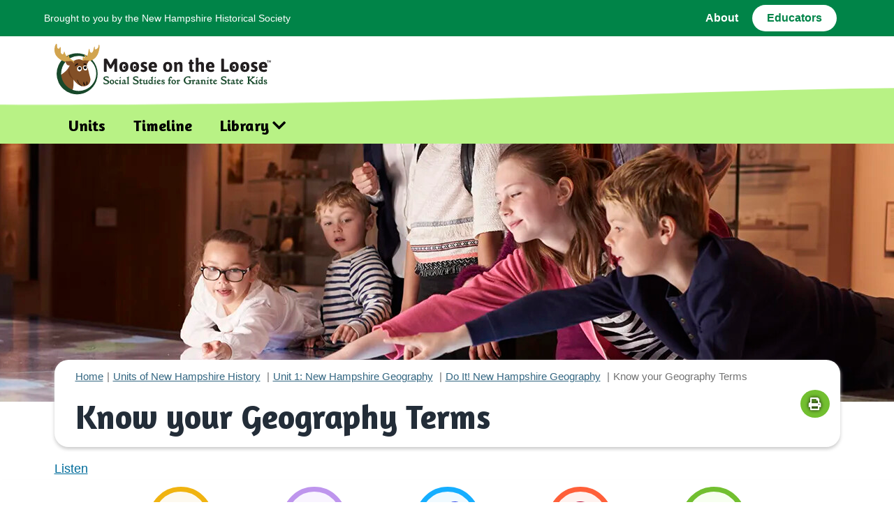

--- FILE ---
content_type: text/html; charset=utf-8
request_url: https://moose.nhhistory.org/units/new-hampshire-geography/games-and-activities/Know-your-geography-terms
body_size: 10313
content:



<!DOCTYPE html>

<html dir="ltr" lang="en">

       

    <head>

        

<meta charset="utf-8">
<title>Know your Geography Terms | Moose on the Loose</title>
<meta name="description" content="" />

<meta charset="utf-8">
<meta name="viewport" content="width=device-width, initial-scale=1">
<meta name="mobile-web-app-capable" content="yes">

<meta name="format-detection" content="telephone=no" />

    <link rel="canonical" href="https://moose.nhhistory.org/units/new-hampshire-geography/games-and-activities/know-your-geography-terms" />
<meta property="og:image" content="https://moose.nhhistory.org/getContentAsset/eb83f7d5-3cc2-4c84-831c-bf0d4fec0b93/3cde1955-af8f-4dd3-8f6b-159204ebf095/moose-og-logo.png?language=en" />
<meta property="og:title" content="Know your Geography Terms | Moose on the Loose" />
<meta property="og:description" content="" />
<meta property="og:site_name" content="Moose on the Loose" />
    <meta property="og:url" content="https://moose.nhhistory.org/units/new-hampshire-geography/games-and-activities/know-your-geography-terms" />
<meta name="twitter:card" content="summary" />
<meta name="twitter:site" content="" />
<meta name="twitter:title" content="Know your Geography Terms | Moose on the Loose" />
<meta name="twitter:description" content="" />
<meta name="twitter:image" content="https://moose.nhhistory.org/getContentAsset/eb83f7d5-3cc2-4c84-831c-bf0d4fec0b93/3cde1955-af8f-4dd3-8f6b-159204ebf095/moose-og-logo.png?language=en" />

<script type='application/ld+json'>
    {
        "@context": "https://schema.org/",
        "@type": "Organization",
"address": {
"@@type": "PostalAddress",
"addressLocality": "Plymouth",
"addressRegion": "Plymouth",
"postalCode": "03264",
"streetAddress": "1 Main St"
},
"email": "email@email.com",
"faxNumber": "603-555-1234",
"logo": "https://moose.nhhistory.org/getContentAsset/eb83f7d5-3cc2-4c84-831c-bf0d4fec0b93/3cde1955-af8f-4dd3-8f6b-159204ebf095/moose-og-logo.png?language=en",
"name": "Organization",
"telephone": "603-555-5555",
"url": "https://moose.nhhistory.org/",
        "image": "https://moose.nhhistory.org/getContentAsset/eb83f7d5-3cc2-4c84-831c-bf0d4fec0b93/3cde1955-af8f-4dd3-8f6b-159204ebf095/moose-og-logo.png?language=en"
    }
</script>



        <link rel="stylesheet" href="/moose/public/library/css/jquery.fancybox.css?v=YRdLfUSOxnYjKRPCqjjJu0lAz1rxNr5ZFLnkMLEon2U">
        <link rel="stylesheet" href="/moose/public/library/css/moose/zoomify.min.css?v=HbASFFcmHhe1drbxFnNNFxDHKZfN5Xkatbn3MKDdW0Y">
        <link rel="stylesheet" href="/moose/public/library/css/moose/styles.min.css?v=6rzUXXxPZlE4pjUTYkpaKttslw9tOHR6I0GmI9aW0Lg">
        <link rel="stylesheet" media="print" href="/moose/public/library/css/moose/styles.min.css?v=6rzUXXxPZlE4pjUTYkpaKttslw9tOHR6I0GmI9aW0Lg">

        <link href="https://fonts.googleapis.com/css?family=Amaranth:400,400i,700,700i|Bangers" rel="stylesheet">
        <link rel="stylesheet" href="https://use.fontawesome.com/releases/v5.7.2/css/all.css" integrity="sha384-fnmOCqbTlWIlj8LyTjo7mOUStjsKC4pOpQbqyi7RrhN7udi9RwhKkMHpvLbHG9Sr" crossorigin="anonymous">

        <script src="/moose/public/library/js/vendor/modernizr-custom.js?v=OnFXB65p6kRvBFn2H0PiwquwRKsy-pMdgHqOyNDq2uc"></script>
        <script src="https://ajax.googleapis.com/ajax/libs/jquery/3.3.1/jquery.min.js"></script>
        <script>!window.jQuery && document.write('<script src="/moose/public/library/js/vendor/jquery-3.3.1.min.js"><\/script>')</script>
        <script src="/moose/public/library/js/vendor/mason-memory-game.js?v=MMnk69tvCYuppb24Cg33mAyrCxc_oM55LlSTc0t3bnM"></script>
        <script src="/moose/public/library/js/vendor/mason-memory-card.js?v=Mkk0_ClBV9lVXzKWNrDPoxDrin9b8IA2J_F8eL-45BY"></script>


        <script type="module" src="/GamesComponents/www/build/gamescomponents.esm.js?v=R8CTcW39NwaSijfc9QU_8nxRrakemuqJknxGvTyWAIg"></script>
        <script nomodule src="/GamesComponents/www/build/gamescomponents.js?v=wIkvOjuLMiyAZtVJ7PB985tjO4pzN7jTYSjbEakCtGk"></script>

        <script type="text/javascript">
            window.rsConf = {
                general: {
                    usePost: true
                }
            };
        </script>

        <script src="https://cdn-na.readspeaker.com/script/15030/webReader/webReader.js?pids=wr" type="text/javascript" id="rs_req_Init"></script>


        <link rel="icon" type="image/png" href="/moose/public/library/img/favicon/favicon-96x96.png" sizes="96x96" />
        <link rel="icon" type="image/svg+xml" href="/moose/public/library/img/favicon/favicon.svg" />
        <link rel="shortcut icon" href="/moose/public/library/img/favicon/favicon.ico" />
        <link rel="apple-touch-icon" sizes="180x180" href="/moose/public/library/img/favicon/apple-touch-icon.png" />
        <meta name="apple-mobile-web-app-title" content="Moose on the Loose" />
        <link rel="manifest" href="/moose/public/library/img/favicon/site.webmanifest" />

        <link href="/_content/Kentico.Content.Web.Rcl/Content/Bundles/Public/systemPageComponents.min.css" rel="stylesheet" />


        <style>
            .sync_sent_highlighted {
                text-shadow: none;
            }
        </style>

<!-- Google tag (gtag.js) --> <script async src="https://www.googletagmanager.com/gtag/js?id=G-GSZ224X6BY"></script> <script>   window.dataLayer = window.dataLayer || [];   function gtag(){dataLayer.push(arguments);}   gtag('js', new Date());   gtag('config', 'G-GSZ224X6BY'); </script> <!-- End Google Tag -->    <script type="text/javascript">!function(T,l,y){var S=T.location,k="script",D="instrumentationKey",C="ingestionendpoint",I="disableExceptionTracking",E="ai.device.",b="toLowerCase",w="crossOrigin",N="POST",e="appInsightsSDK",t=y.name||"appInsights";(y.name||T[e])&&(T[e]=t);var n=T[t]||function(d){var g=!1,f=!1,m={initialize:!0,queue:[],sv:"5",version:2,config:d};function v(e,t){var n={},a="Browser";return n[E+"id"]=a[b](),n[E+"type"]=a,n["ai.operation.name"]=S&&S.pathname||"_unknown_",n["ai.internal.sdkVersion"]="javascript:snippet_"+(m.sv||m.version),{time:function(){var e=new Date;function t(e){var t=""+e;return 1===t.length&&(t="0"+t),t}return e.getUTCFullYear()+"-"+t(1+e.getUTCMonth())+"-"+t(e.getUTCDate())+"T"+t(e.getUTCHours())+":"+t(e.getUTCMinutes())+":"+t(e.getUTCSeconds())+"."+((e.getUTCMilliseconds()/1e3).toFixed(3)+"").slice(2,5)+"Z"}(),iKey:e,name:"Microsoft.ApplicationInsights."+e.replace(/-/g,"")+"."+t,sampleRate:100,tags:n,data:{baseData:{ver:2}}}}var h=d.url||y.src;if(h){function a(e){var t,n,a,i,r,o,s,c,u,p,l;g=!0,m.queue=[],f||(f=!0,t=h,s=function(){var e={},t=d.connectionString;if(t)for(var n=t.split(";"),a=0;a<n.length;a++){var i=n[a].split("=");2===i.length&&(e[i[0][b]()]=i[1])}if(!e[C]){var r=e.endpointsuffix,o=r?e.location:null;e[C]="https://"+(o?o+".":"")+"dc."+(r||"services.visualstudio.com")}return e}(),c=s[D]||d[D]||"",u=s[C],p=u?u+"/v2/track":d.endpointUrl,(l=[]).push((n="SDK LOAD Failure: Failed to load Application Insights SDK script (See stack for details)",a=t,i=p,(o=(r=v(c,"Exception")).data).baseType="ExceptionData",o.baseData.exceptions=[{typeName:"SDKLoadFailed",message:n.replace(/\./g,"-"),hasFullStack:!1,stack:n+"\nSnippet failed to load ["+a+"] -- Telemetry is disabled\nHelp Link: https://go.microsoft.com/fwlink/?linkid=2128109\nHost: "+(S&&S.pathname||"_unknown_")+"\nEndpoint: "+i,parsedStack:[]}],r)),l.push(function(e,t,n,a){var i=v(c,"Message"),r=i.data;r.baseType="MessageData";var o=r.baseData;return o.message='AI (Internal): 99 message:"'+("SDK LOAD Failure: Failed to load Application Insights SDK script (See stack for details) ("+n+")").replace(/\"/g,"")+'"',o.properties={endpoint:a},i}(0,0,t,p)),function(e,t){if(JSON){var n=T.fetch;if(n&&!y.useXhr)n(t,{method:N,body:JSON.stringify(e),mode:"cors"});else if(XMLHttpRequest){var a=new XMLHttpRequest;a.open(N,t),a.setRequestHeader("Content-type","application/json"),a.send(JSON.stringify(e))}}}(l,p))}function i(e,t){f||setTimeout(function(){!t&&m.core||a()},500)}var e=function(){var n=l.createElement(k);n.src=h;var e=y[w];return!e&&""!==e||"undefined"==n[w]||(n[w]=e),n.onload=i,n.onerror=a,n.onreadystatechange=function(e,t){"loaded"!==n.readyState&&"complete"!==n.readyState||i(0,t)},n}();y.ld<0?l.getElementsByTagName("head")[0].appendChild(e):setTimeout(function(){l.getElementsByTagName(k)[0].parentNode.appendChild(e)},y.ld||0)}try{m.cookie=l.cookie}catch(p){}function t(e){for(;e.length;)!function(t){m[t]=function(){var e=arguments;g||m.queue.push(function(){m[t].apply(m,e)})}}(e.pop())}var n="track",r="TrackPage",o="TrackEvent";t([n+"Event",n+"PageView",n+"Exception",n+"Trace",n+"DependencyData",n+"Metric",n+"PageViewPerformance","start"+r,"stop"+r,"start"+o,"stop"+o,"addTelemetryInitializer","setAuthenticatedUserContext","clearAuthenticatedUserContext","flush"]),m.SeverityLevel={Verbose:0,Information:1,Warning:2,Error:3,Critical:4};var s=(d.extensionConfig||{}).ApplicationInsightsAnalytics||{};if(!0!==d[I]&&!0!==s[I]){var c="onerror";t(["_"+c]);var u=T[c];T[c]=function(e,t,n,a,i){var r=u&&u(e,t,n,a,i);return!0!==r&&m["_"+c]({message:e,url:t,lineNumber:n,columnNumber:a,error:i}),r},d.autoExceptionInstrumented=!0}return m}(y.cfg);function a(){y.onInit&&y.onInit(n)}(T[t]=n).queue&&0===n.queue.length?(n.queue.push(a),n.trackPageView({})):a()}(window,document,{
src: "https://js.monitor.azure.com/scripts/b/ai.2.min.js", // The SDK URL Source
crossOrigin: "anonymous", 
cfg: { // Application Insights Configuration
    connectionString: 'InstrumentationKey=2639bb40-a757-490c-a7c8-f2bd10fdf98d;IngestionEndpoint=https://eastus-8.in.applicationinsights.azure.com/;LiveEndpoint=https://eastus.livediagnostics.monitor.azure.com/;ApplicationId=b2802d6c-1b18-48f7-85ba-6ffde6ae3c9b'
}});</script></head>

<body class="not-editing ">
    
        

    


    
        

            <div class="moose moose1"><img src="/moose/public/library/img/Mason-Right-waldo-hat.png" alt=""></div>
            <div class="moose moose2"><img src="/moose/public/library/img/Clown-Mason.png" alt=""></div>
            <div class="moose moose3"><img src="/moose/public/library/img/Mason-Left-waldo.png" alt=""></div>
            <div class="moose moose4"><img src="/moose/public/library/img/Artist-Mason.png" alt=""></div>
            <div class="moose moose5"><img src="/moose/public/library/img/TopHat-Mason.png" alt=""></div>
            <div class="moose moose6"><img src="/moose/public/library/img/Mason-Waving-waldo.png" alt=""></div>
            <div class="moose moose7"><img src="/moose/public/library/img/Mime-Mason.png" alt=""></div>
            <div class="moose moose8"><img src="/moose/public/library/img/Mason-Excited-pirate.png" alt=""></div>
            <div class="masonCanvasWrapper">
                <div class="content">
                    <h3 class="center">
                        Secret Found...
                        <br>
                        Color Mason The Moose!
                    </h3>
                    <div id="masonCanvas" class="masonCanvas"></div>
                    <div class="closeBtn btn btn-yellow" tabindex="0" aria-label="close modal"><i class="fas fa-times"></i> CLOSE</div>
                </div>
            </div>
            <div class="mason-memory">

                <section id="memory--settings-modal" class="valign-table modal show" aria-label="memory game with mason the moose">
                    <div class="intro-container container center">
                        <a href="" class="closeBtn"><i class="fas fa-times"></i>CLOSE</a>

                        <div class="intro">
                            <h2>SECRET FOUND!</h2>
                            <h3>Play the Matching Game with Mason The Moose :) </h3>
                        </div>

                        <h4 class="memory--settings-label">Select Difficulty level:</h4>

                        <select id="memory--settings-grid">
                            <option value="2x3" selected>Easy</option>
                            <option value="3x4">Medium</option>
                            <option value="4x5">Hard</option>
                            <option value="5x6">Don't do it!</option>
                        </select>
                        <input id="memory--settings-reset" type="submit" value="Start New Game" />
                    </div>
                </section>

                <section id="memory--end-game-modal" class="valign-table modal">
                    <div class="valign-cell">
                        <div class="wrapper">
                            <h2 id="memory--end-game-message"></h2>
                            <h3 id="memory--end-game-score"></h3>
                        </div>
                    </div>
                </section>

                <section id="memory--app-container">
                    <ul id="memory--cards">
                    </ul>
                </section>

                <section class="memory--menu-bar">
                    <div class="inner">
                        <a href="" class="closeBtn" title="close game"><i class="fas fa-times"></i>CLOSE</a>
                        <div class="center">
                            <h1 class="memory--app-name">
                                GAME SETTINGS <a href="#settings">
                                    <img id="memory--settings-icon" src="/moose/public/library/img/gear.png" alt="game settings icon" />
                                </a>
                            </h1>
                        </div>
                        <div class="right"></div>
                    </div>
                </section>

            </div>

        

<div class="page-wrapper">
    <header class="site-header">

        <section class="utility-nav">
            <div class="container">
                <div class="row">
                    <div class="intro">Brought to you by the New Hampshire Historical Society</div>

                    <div class="links">
                                <a href="/about" title="" target="">About</a>
                                <a href="/educators" title="Educators" class="btn btn-white thin">Educators</a>
                    </div>
                </div>

            </div>
        </section>


        <div class="logoContainer container">
            <a href="/" class="logo desktop-logo" title="Moose on the Loose brought to you by New Hampshire Historical Society">
                <img src="/moose/public/library/img/Half Info - No Eyes.svg" alt="Moose on the Loose logo" class="logoImg">
                <div class="mooseEyes">
                    <div class='eye left'></div>
                    <div class='eye right'></div>
                </div>
            </a>

            <a href="/" class="logo logo-mobile" title="Moose on the Loose brought to you by New Hampshire Historical Society">
                <img src="/getContentAsset/f07250b4-fbe2-473f-946b-1d126e045c01/3cde1955-af8f-4dd3-8f6b-159204ebf095/logo-Color-Horizontal-Half.png?language=en" alt="Moose on the Loose logo" class="logoImg">
            </a>

            <!-- Mobile Toggle Menu -->
            <div class="toggleMobileMenu" tabindex="0">
                <i class="fas fa-bars"></i>
                <span>MENU</span>
            </div>

        </div>


        <section class="menu " aria-label="Site Menu">
            <div class="container">

                <nav class="mainMenu">
                    <ul>
                            <li>
                                    <a href="/units" title="Units" target="">Units</a>
                            </li>
                            <li>
                                    <a href="/timeline" title="Timeline" target="">Timeline</a>
                            </li>
                            <li>
                                    <span class="toggleSubmenuTitle" tabindex="0">Library</span>
                                        <ul style="display: none;">
                                                <li>
                                                    <a href="/library/primary-sources" title="" target="">
                                                        <div class="subTitle">Primary Sources</div>
                                                        
                                                    </a>
                                                </li>
                                                <li>
                                                    <a href="/library/videos" title="" target="">
                                                        <div class="subTitle">Explainer Videos</div>
                                                        
                                                    </a>
                                                </li>
                                                <li>
                                                    <a href="/library/biographies" title="" target="">
                                                        <div class="subTitle">Biographies</div>
                                                        
                                                    </a>
                                                </li>
                                                <li>
                                                    <a href="/library/infographics" title="" target="">
                                                        <div class="subTitle">Infographics</div>
                                                        
                                                    </a>
                                                </li>
                                                <li>
                                                    <a href="/library/activities" title="" target="">
                                                        <div class="subTitle">Activities</div>
                                                        
                                                    </a>
                                                </li>
                                                <li>
                                                    <a href="/library/graphic-organizer-templates" title="" target="">
                                                        <div class="subTitle">Graphic Organizers</div>
                                                        
                                                    </a>
                                                </li>
                                                <li>
                                                    <a href="/library/nh-book-list" title="" target="">
                                                        <div class="subTitle">NH Book List</div>
                                                        
                                                    </a>
                                                </li>
                                        </ul>
                            </li>
                    </ul>
                </nav>
            </div>
        </section>
    </header>
</div>      
    

    <main id="main">
        <div class="content">
            <a class="scrollToTop" tabindex="1"></a>

            









 

<section class="hero-inner-page" aria-label="inner page banner with breadcrumbs">

	<div class="photo" style="background-image:url('/getContentAsset/3a54d9ac-ee47-497e-9924-bdf86cbae2e7/3cde1955-af8f-4dd3-8f6b-159204ebf095/Go-See-It.jpeg?language=en');"></div>
 
	<div class="container">
		<div class="title-box">

			<nav class="breadcrumbs">
				<ul>
					<li><a href="/" title="Home">Home</a></li>
						<li>
								<a href="/units" title="Units of New Hampshire History">Units of New Hampshire History</a>

						</li>
						<li>
								<a href="/units/new-hampshire-geography" title="Unit 1: New Hampshire Geography">Unit 1: New Hampshire Geography</a>

						</li>
						<li>
								<a href="/units/new-hampshire-geography/games-and-activities" title="Do It! New Hampshire Geography">Do It! New Hampshire Geography</a>

						</li>
						<li>
Know your Geography Terms
						</li>
				</ul>
			</nav>

			<h1 class="title" id="ReadSpeakMainContent">
				Know your Geography Terms
			</h1>

			<div class="cta-icons">
				<a href="javascript:window.print();" class="print-btn btn btn-green" title="Click To Print This Page"><i class="fas fa-print"></i></a>

			</div>
		</div>
	</div>


</section>

<div class="container">
	<div class="row" style="display: block;">
		<div class="col-12 rs-wrapper" style="margin-top: 0px;">
			<div id="readspeaker_button1" class="rs_skip rsbtn rs_preserve">
				<a rel="nofollow" class="rsbtn_play" title="Listen to this page using ReadSpeaker webReader" href="https://app-na.readspeaker.com/cgi-bin/rsent?customerid=15030&amp;lang=en_us&amp;readid=ReadSpeakMainContent&amp;">
					<span class="rsbtn_left rsimg rspart"><span class="rsbtn_text"><span>Listen</span></span></span>
					<span class="rsbtn_right rsimg rsplay rspart"></span>
				</a>
			</div>
		</div>
	</div>
</div>
    








	<section class="student-unit-sticky-header sticky-scroll" aria-label="This sticky unit header will stay at top of page as you scroll">
		<div class="container">
			<div class="row">

				<a href="/units/new-hampshire-geography" class="item yellow current" title="Unit Home">
					<div class="icon"><img src="/moose/public/library/img/iconmonstr-home-1@2x.png" alt="Unit Home"></div>
					<div class="title">Unit Home</div>
				</a>

				<a href="/units/new-hampshire-geography/learning" class="item purple " title="Learn It">
					<div class="icon"><img src="/moose/public/library/img/iconmonstr-book-20@2x.png" alt="Learn It"></div>
					<div class="title">Learn It!</div>
				</a>

				<a href="/units/new-hampshire-geography/resources" class="item blue " title="Find It">
					<div class="icon"><img src="/moose/public/library/img/iconmonstr-marketing-7@2x.png" alt="Find It"></div>
					<div class="title">Find It!</div>
				</a>

				<a href="/units/new-hampshire-geography/games-and-activities" class="item red " title="Do It">
					<div class="icon"><img src="/moose/public/library/img/iconmonstr-car-16@2x.png" alt="Do It"></div>
					<div class="title">Do It</div>
				</a>

				<a href="/units/new-hampshire-geography/field-trips" class="item green " title="Go See It">
					<div class="icon"><img src="/moose/public/library/img/Binoculars@2x.png" alt="Go See It"></div>
					<div class="title">Go See It</div>
				</a>


			</div>
		</div>
	</section>

    








    <div class="container mt-5 mb-5">
        <script>
            var assetUrl = '/moose/public/library/';
        </script>

            <game-multiplechoice endpoint-url="/api/games/getmultiplechoicegame/6f2a5cdf-d9de-4f25-aea6-cda039fd18fb">
                <div class="game-loader"></div>
            </game-multiplechoice>
    </div>

    

               
        </div>
    </main>

    
        

            <div class="trees" style="background-image: url('/getContentAsset/dfae5463-7c33-4fcf-b2e3-ee1ae1f92f15/3cde1955-af8f-4dd3-8f6b-159204ebf095/trees.png?language=en');" aria-label="Stylized forest of trees"></div>

        



<footer class="site-footer">

    <div class="footer-content">
        <div class="container">
            <div class="row">

                <!-- Left Col -->
                <div class="left-col col-md-4">

                    <div class="moose-logo">
                        <a href="/" class="logo" title="Moose on the Loose logo">
                            <img src="/getContentAsset/a5637fa7-8472-4ec4-8b4b-65b013bca7b5/3cde1955-af8f-4dd3-8f6b-159204ebf095/logo-footer.svg?language=en" alt="Moose on the Loose logo" class="logoImg">
                        </a>
                    </div>

                    <div class="nhhs-logo">
                        <a href="https://www.nhhistory.org/" target="_blank" title="New Hampshire Historical Society">
                            <img src="/getContentAsset/84aab4e1-02fc-4afb-a5be-d6d1f982e178/3cde1955-af8f-4dd3-8f6b-159204ebf095/NHHS-logo.png?language=en" alt="New Hampshire Historical Society Logo">
                        </a>
                    </div>

                </div>

                <!-- Middle Col -->
                <div class="middle-col col-md-4">

                    <div class="cta">
                        <a href="/educators" class="btn btn-green" title="Educators">Educators <i class="fas fa-chevron-right"></i></a>
                    </div>

                    <div class="links">
                        <ul>
                                    <li><a href="/about" title="" target="">About</a></li>
                        </ul>
                    </div>

                    <!-- Social Icons -->
                    <div class="social">
                        <div class="intro">Connect With Us!</div>
                        <div class="socialIcons">
                                <a href="https://www.facebook.com/nhhistory#" title="Visit our Facebook Page" target="_blank"><i class="fab fa-facebook-f"></i></a>
                                <a href="https://www.instagram.com/explore/locations/1022614428/new-hampshire-historical-society/?hl=en#" title="Visit our Instagram Page" target="_blank"><i class="fab fa-instagram"></i></a>
                                <a href="https://vimeo.com/nhhistory" title="Visit our Vimeo Page" target="_blank"><i class="fab fa-vimeo-v"></i></a>
                        </div>

                    </div>

                </div>

                <!-- Right Col -->
                <div class="right-col col-md-4">

                    <div class="poweredBy">Powered by:</div>
                    <a href="http://www.silvertech.com" target="_blank" title="Silvertech" class="sponsor-logo">
                        <img src="/getContentAsset/1ee83465-b7ce-41e6-8d94-d6e465fdc78b/3cde1955-af8f-4dd3-8f6b-159204ebf095/silvertech-primary-rgb-full-color.png?language=en" alt="Silvertech, Inc. Logo">
                    </a>
                    <div class="sponsor">Lead Technology Sponsor</div>

                </div>


            </div>
        </div>
    </div>

    <div class="copyright">
        <div class="container">
            <div class="row">

                <div class="copyrightInfo">
                    ©Copyright 2026 | New Hampshire Historical Society | 30 Park Street, Concord, NH 03301 | 603-228-6688 edit
                </div>

                <div class="links">
                    <ul>
                            <li><a href="/privacy-policy" title="Privacy Policy" target="">Privacy Policy</a></li>
                            <li><a href="/terms-of-use" title="Terms of Use" target="">Terms of Use</a></li>
                            <li><a href="/sitemap" title="Click here to view sitemap" target="">Sitemap</a></li>
                    </ul>
                </div>

            </div>
        </div>
    </div>


</footer>
    

    <script src="/_content/Kentico.Content.Web.Rcl/Content/Bundles/Public/systemFormComponents.min.js"></script>


    
        

<script type="text/javascript" src="/kentico.resource/activities/kenticoactivitylogger/loggerv2.js?webPageIdentifier=5058867a-f015-4b56-851d-0cd4e2fa8a3d&amp;languageName=en&amp;logPageVisit=True&amp;logCustomActivity=True&amp;functionName=kxt" async></script><script type="text/javascript">window['kxt']=window['kxt']||function(){(window['kxt'].q=window['kxt'].q||[]).push(arguments)};</script>    

    
        

        <div id="popup-wrapper">

        </div>        

        <script>
            $(document).ready(function () {
                var bioVocabWrapper = $('#popup-wrapper');

                if(bioVocabWrapper) {                    
                    $('.tooltip_templates').each(function(i) {
                        var popup = $(this);                    
                        popup.appendTo(bioVocabWrapper);
                    });

                    $('.resource-modal.image').each(function(i) {
                        var popup = $(this);
                        popup.appendTo(bioVocabWrapper);
                    });
                }
            });
        </script>

            <script src="/moose/public/library/js/vendor/drag-drop-touch.js?v=6yBPdszw4cAuCXiavw_wJAfLCOEXTzuUHCU5QokqkP4"></script>
            <script src="/moose/public/library/js/vendor/mason-memory-browser-interface.js?v=NeQHPcQagU5PqXu8L124jF_1VRY0hFFTwuNWLZeg-xE"></script>
        <script src="/moose/public/library/js/vendor/browser-polyfill.min.js?v=z0WJXIrJHd1Xed95aZSLIf7mcWKaVYQ_xEWSifOhT4E"></script>
        <script src="/moose/public/library/js/vendor/svg4everybody.min.js?v=zXqUcxTXV40VfZ1HK14-QwaynAnlubuNCPZN8BVIVGo"></script>
        <script src="/moose/public/library/js/vendor/bootstrap.bundle.min.js?v=XZfkOGd6FuhF88h5GgEmRIpXbm-hBkFo74yYDPY5rbw"></script>
        <script src="/moose/public/library/js/vendor/jquery.responsiveTabs.min.js?v=MuFAVRoQSn28SAgs6JaXNl67aomMKgSeHmEjpJYyxNk"></script>
        <script src="/moose/public/library/js/vendor/slick.min.js?v=4aUsCgb6n2XgFbAufsRj_WISEanSrkS2ZgWXkA6Sf7s"></script>
        <script src="/moose/public/library/js/vendor/jquery.fancybox.min.js?v=29J9T_70RUpB9b-dtFtqq23_mAA66VbpOul6pw-01uw"></script>
        <script src="/moose/public/library/js/vendor/html5-canvas-drawing-app.js?v=NlLtGy6NPZ-ibP_xKsDf6DFVfL8wj8XOH__8H_wu_3g"></script>
        <script src="/moose/public/library/js/vendor/tooltipster.bundle.min.js?v=t2O0m0qPevzO-YzIpA9FCjHWxpFQ0wrLNDjYEzEiLUE"></script>        
        <script src="/moose/public/library/js/vendor/testresponsivevoice.js?v=1FjinJx6wxHZliEggGXrerpUxCFye42raA6aKh6ibLc"></script>
        <script src="/moose/public/library/js/vendor/jquery.panzoom.js?v=IdS90gojKsFQl7LqZzCZ4VppHloO0BYA9vNWk2jRyc4"></script>
    
        <script src="/moose/public/library/js/mainES6.js?v=ypKapbU1Y0zXUpm1D2jlI3REgw2Kyg85_LmlJk32GCw"></script>
    
</body>
</html>

--- FILE ---
content_type: text/css
request_url: https://moose.nhhistory.org/moose/public/library/css/moose/zoomify.min.css?v=HbASFFcmHhe1drbxFnNNFxDHKZfN5Xkatbn3MKDdW0Y
body_size: 549
content:
body,html{margin:0;padding:0}#image-zoom-wrapper{position:relative;text-align:left;width:800px;height:400px;overflow:auto;margin:10px auto;border:1px solid 0;background:#fff url("/moose/public/library/img/zoomify/loader.gif") no-repeat 50% 50%;-moz-user-select:none;-khtml-user-select:none;-webkit-user-select:none;user-select:none}#image-zoom-wrapper.js-active{cursor:move;background-image:none}.js-enabled #image-zoom-wrapper{overflow:hidden;position:relative}.js-enabled #image-zoom-wrapper #image-zoom{visibility:hidden;position:relative}#image-zoom-wrapper div{padding:0}#image-zoom-wrapper div.zoom-control{width:26px;height:26px}#image-zoom-wrapper div.zoom-in,#image-zoom-wrapper div.zoom-out{background:url("/moose/public/library/img/zoomify/zoom-in.png") no-repeat 0 0;position:absolute;left:10px;top:10px}#image-zoom-wrapper div.zoom-out{background-image:url("/moose/public/library/img/zoomify/zoom-out.png");top:46px}#image-zoom-wrapper div.zoom-off{background-position:0 100%}@media only screen and (max-width:820px){#image-zoom-wrapper{width:auto;margin-left:10px;margin-right:10px;border-width:5px}#image-zoom-wrapper div.zoom-in,#image-zoom-wrapper div.zoom-out{background-image:url("/moose/public/library/img/zoomify/zoom-in-104.png");background-size:52px;width:52px;height:52px}#image-zoom-wrapper div.zoom-out{background-image:url("/moose/public/library/img/zoomify/zoom-out-104.png");left:auto;right:10px;top:10px}}@media only screen and (max-width:820px){#image-zoom-wrapper{height:75vh}}@media only screen and (max-height:420px){#image-zoom-wrapper{height:55vh}}

--- FILE ---
content_type: text/css
request_url: https://moose.nhhistory.org/moose/public/library/css/moose/styles.min.css?v=6rzUXXxPZlE4pjUTYkpaKttslw9tOHR6I0GmI9aW0Lg
body_size: 73828
content:
@charset "UTF-8";/*!
 * Bootstrap v4.3.1 (https://getbootstrap.com/)
 * Copyright 2011-2019 The Bootstrap Authors
 * Copyright 2011-2019 Twitter, Inc.
 * Licensed under MIT (https://github.com/twbs/bootstrap/blob/master/LICENSE)
 */:root{--blue:#007bff;--indigo:#6610f2;--purple:#6f42c1;--pink:#e83e8c;--red:#dc3545;--orange:#fd7e14;--yellow:#ffc107;--green:#28a745;--teal:#20c997;--cyan:#17a2b8;--white:#fff;--gray:#6c757d;--gray-dark:#343a40;--primary:#007bff;--secondary:#6c757d;--success:#28a745;--info:#17a2b8;--warning:#ffc107;--danger:#dc3545;--light:#f8f9fa;--dark:#343a40;--breakpoint-xs:0;--breakpoint-sm:576px;--breakpoint-md:768px;--breakpoint-lg:992px;--breakpoint-xl:1200px;--font-family-sans-serif:-apple-system,BlinkMacSystemFont,"Segoe UI",Roboto,"Helvetica Neue",Arial,"Noto Sans",sans-serif,"Apple Color Emoji","Segoe UI Emoji","Segoe UI Symbol","Noto Color Emoji";--font-family-monospace:SFMono-Regular,Menlo,Monaco,Consolas,"Liberation Mono","Courier New",monospace}*,::after,::before{box-sizing:border-box}html{font-family:sans-serif;line-height:1.15;-webkit-text-size-adjust:100%;-webkit-tap-highlight-color:transparent}article,aside,figcaption,figure,footer,header,hgroup,main,nav,section{display:block}body{margin:0;font-family:-apple-system,BlinkMacSystemFont,"Segoe UI",Roboto,"Helvetica Neue",Arial,"Noto Sans",sans-serif,"Apple Color Emoji","Segoe UI Emoji","Segoe UI Symbol","Noto Color Emoji";font-size:1rem;font-weight:400;line-height:1.5;color:#212529;text-align:left;background-color:#fff}[tabindex="-1"]:focus{outline:0!important}hr{box-sizing:content-box;height:0;overflow:visible}h1,h2,h3,h4,h5,h6{margin-top:0;margin-bottom:.5rem}p{margin-top:0;margin-bottom:1rem}abbr[data-original-title],abbr[title]{text-decoration:underline;text-decoration:underline dotted;cursor:help;border-bottom:0;text-decoration-skip-ink:none}address{margin-bottom:1rem;font-style:normal;line-height:inherit}dl,ol,ul{margin-top:0;margin-bottom:1rem}ol ol,ol ul,ul ol,ul ul{margin-bottom:0}dt{font-weight:700}dd{margin-bottom:.5rem;margin-left:0}blockquote{margin:0 0 1rem}b,strong{font-weight:bolder}small{font-size:80%}sub,sup{position:relative;font-size:75%;line-height:0;vertical-align:baseline}sub{bottom:-.25em}sup{top:-.5em}a{color:#007bff;text-decoration:none;background-color:transparent}a:hover{color:rgb(0,86.1,178.5);text-decoration:underline}a:not([href]):not([tabindex]){color:inherit;text-decoration:none}a:not([href]):not([tabindex]):focus,a:not([href]):not([tabindex]):hover{color:inherit;text-decoration:none}a:not([href]):not([tabindex]):focus{outline:0}code,kbd,pre,samp{font-family:SFMono-Regular,Menlo,Monaco,Consolas,"Liberation Mono","Courier New",monospace;font-size:1em}pre{margin-top:0;margin-bottom:1rem;overflow:auto}figure{margin:0 0 1rem}img{vertical-align:middle;border-style:none}svg{overflow:hidden;vertical-align:middle}table{border-collapse:collapse}caption{padding-top:.75rem;padding-bottom:.75rem;color:#6c757d;text-align:left;caption-side:bottom}th{text-align:inherit}label{display:inline-block;margin-bottom:.5rem}button{border-radius:0}button:focus{outline:1px dotted;outline:5px auto -webkit-focus-ring-color}button,input,optgroup,select,textarea{margin:0;font-family:inherit;font-size:inherit;line-height:inherit}button,input{overflow:visible}button,select{text-transform:none}select{word-wrap:normal}[type=button],[type=reset],[type=submit],button{-webkit-appearance:button}[type=button]:not(:disabled),[type=reset]:not(:disabled),[type=submit]:not(:disabled),button:not(:disabled){cursor:pointer}[type=button]::-moz-focus-inner,[type=reset]::-moz-focus-inner,[type=submit]::-moz-focus-inner,button::-moz-focus-inner{padding:0;border-style:none}input[type=checkbox],input[type=radio]{box-sizing:border-box;padding:0}input[type=date],input[type=datetime-local],input[type=month],input[type=time]{-webkit-appearance:listbox}textarea{overflow:auto;resize:vertical}fieldset{min-width:0;padding:0;margin:0;border:0}legend{display:block;width:100%;max-width:100%;padding:0;margin-bottom:.5rem;font-size:1.5rem;line-height:inherit;color:inherit;white-space:normal}progress{vertical-align:baseline}[type=number]::-webkit-inner-spin-button,[type=number]::-webkit-outer-spin-button{height:auto}[type=search]{outline-offset:-2px;-webkit-appearance:none}[type=search]::-webkit-search-decoration{-webkit-appearance:none}::-webkit-file-upload-button{font:inherit;-webkit-appearance:button}output{display:inline-block}summary{display:list-item;cursor:pointer}template{display:none}[hidden]{display:none!important}.h1,.h2,.h3,.h4,.h5,.h6,h1,h2,h3,h4,h5,h6{margin-bottom:.5rem;font-weight:500;line-height:1.2}.h1,h1{font-size:2.5rem}.h2,h2{font-size:2rem}.h3,h3{font-size:1.75rem}.h4,h4{font-size:1.5rem}.h5,h5{font-size:1.25rem}.h6,h6{font-size:1rem}.lead{font-size:1.25rem;font-weight:300}.display-1{font-size:6rem;font-weight:300;line-height:1.2}.display-2{font-size:5.5rem;font-weight:300;line-height:1.2}.display-3{font-size:4.5rem;font-weight:300;line-height:1.2}.display-4{font-size:3.5rem;font-weight:300;line-height:1.2}hr{margin-top:1rem;margin-bottom:1rem;border:0;border-top:1px solid rgba(0,0,0,.1)}.small,small{font-size:80%;font-weight:400}.mark,mark{padding:.2em;background-color:#fcf8e3}.list-unstyled{padding-left:0;list-style:none}.list-inline{padding-left:0;list-style:none}.list-inline-item{display:inline-block}.list-inline-item:not(:last-child){margin-right:.5rem}.initialism{font-size:90%;text-transform:uppercase}.blockquote{margin-bottom:1rem;font-size:1.25rem}.blockquote-footer{display:block;font-size:80%;color:#6c757d}.blockquote-footer::before{content:"— "}.img-fluid{max-width:100%;height:auto}.img-thumbnail{padding:.25rem;background-color:#fff;border:1px solid #dee2e6;border-radius:.25rem;max-width:100%;height:auto}.figure{display:inline-block}.figure-img{margin-bottom:.5rem;line-height:1}.figure-caption{font-size:90%;color:#6c757d}code{font-size:87.5%;color:#e83e8c;word-break:break-word}a>code{color:inherit}kbd{padding:.2rem .4rem;font-size:87.5%;color:#fff;background-color:#212529;border-radius:.2rem}kbd kbd{padding:0;font-size:100%;font-weight:700}pre{display:block;font-size:87.5%;color:#212529}pre code{font-size:inherit;color:inherit;word-break:normal}.pre-scrollable{max-height:340px;overflow-y:scroll}.container{width:100%;padding-right:15px;padding-left:15px;margin-right:auto;margin-left:auto}@media (min-width:576px){.container{max-width:540px}}@media (min-width:768px){.container{max-width:720px}}@media (min-width:992px){.container{max-width:960px}}@media (min-width:1200px){.container{max-width:1155px}}.container-fluid{width:100%;padding-right:15px;padding-left:15px;margin-right:auto;margin-left:auto}.row{display:-ms-flexbox;display:flex;-ms-flex-wrap:wrap;flex-wrap:wrap;margin-right:-15px;margin-left:-15px}.no-gutters{margin-right:0;margin-left:0}.no-gutters>.col,.no-gutters>[class*=col-]{padding-right:0;padding-left:0}.col,.col-1,.col-10,.col-11,.col-12,.col-2,.col-3,.col-4,.col-5,.col-6,.col-7,.col-8,.col-9,.col-auto,.col-lg,.col-lg-1,.col-lg-10,.col-lg-11,.col-lg-12,.col-lg-2,.col-lg-3,.col-lg-4,.col-lg-5,.col-lg-6,.col-lg-7,.col-lg-8,.col-lg-9,.col-lg-auto,.col-md,.col-md-1,.col-md-10,.col-md-11,.col-md-12,.col-md-2,.col-md-3,.col-md-4,.col-md-5,.col-md-6,.col-md-7,.col-md-8,.col-md-9,.col-md-auto,.col-sm,.col-sm-1,.col-sm-10,.col-sm-11,.col-sm-12,.col-sm-2,.col-sm-3,.col-sm-4,.col-sm-5,.col-sm-6,.col-sm-7,.col-sm-8,.col-sm-9,.col-sm-auto,.col-xl,.col-xl-1,.col-xl-10,.col-xl-11,.col-xl-12,.col-xl-2,.col-xl-3,.col-xl-4,.col-xl-5,.col-xl-6,.col-xl-7,.col-xl-8,.col-xl-9,.col-xl-auto{position:relative;width:100%;padding-right:15px;padding-left:15px}.col{-ms-flex-preferred-size:0;flex-basis:0;-ms-flex-positive:1;flex-grow:1;max-width:100%}.col-auto{-ms-flex:0 0 auto;flex:0 0 auto;width:auto;max-width:100%}.col-1{-ms-flex:0 0 8.3333333333%;flex:0 0 8.3333333333%;max-width:8.3333333333%}.col-2{-ms-flex:0 0 16.6666666667%;flex:0 0 16.6666666667%;max-width:16.6666666667%}.col-3{-ms-flex:0 0 25%;flex:0 0 25%;max-width:25%}.col-4{-ms-flex:0 0 33.3333333333%;flex:0 0 33.3333333333%;max-width:33.3333333333%}.col-5{-ms-flex:0 0 41.6666666667%;flex:0 0 41.6666666667%;max-width:41.6666666667%}.col-6{-ms-flex:0 0 50%;flex:0 0 50%;max-width:50%}.col-7{-ms-flex:0 0 58.3333333333%;flex:0 0 58.3333333333%;max-width:58.3333333333%}.col-8{-ms-flex:0 0 66.6666666667%;flex:0 0 66.6666666667%;max-width:66.6666666667%}.col-9{-ms-flex:0 0 75%;flex:0 0 75%;max-width:75%}.col-10{-ms-flex:0 0 83.3333333333%;flex:0 0 83.3333333333%;max-width:83.3333333333%}.col-11{-ms-flex:0 0 91.6666666667%;flex:0 0 91.6666666667%;max-width:91.6666666667%}.col-12{-ms-flex:0 0 100%;flex:0 0 100%;max-width:100%}.order-first{-ms-flex-order:-1;order:-1}.order-last{-ms-flex-order:13;order:13}.order-0{-ms-flex-order:0;order:0}.order-1{-ms-flex-order:1;order:1}.order-2{-ms-flex-order:2;order:2}.order-3{-ms-flex-order:3;order:3}.order-4{-ms-flex-order:4;order:4}.order-5{-ms-flex-order:5;order:5}.order-6{-ms-flex-order:6;order:6}.order-7{-ms-flex-order:7;order:7}.order-8{-ms-flex-order:8;order:8}.order-9{-ms-flex-order:9;order:9}.order-10{-ms-flex-order:10;order:10}.order-11{-ms-flex-order:11;order:11}.order-12{-ms-flex-order:12;order:12}.offset-1{margin-left:8.3333333333%}.offset-2{margin-left:16.6666666667%}.offset-3{margin-left:25%}.offset-4{margin-left:33.3333333333%}.offset-5{margin-left:41.6666666667%}.offset-6{margin-left:50%}.offset-7{margin-left:58.3333333333%}.offset-8{margin-left:66.6666666667%}.offset-9{margin-left:75%}.offset-10{margin-left:83.3333333333%}.offset-11{margin-left:91.6666666667%}@media (min-width:576px){.col-sm{-ms-flex-preferred-size:0;flex-basis:0;-ms-flex-positive:1;flex-grow:1;max-width:100%}.col-sm-auto{-ms-flex:0 0 auto;flex:0 0 auto;width:auto;max-width:100%}.col-sm-1{-ms-flex:0 0 8.3333333333%;flex:0 0 8.3333333333%;max-width:8.3333333333%}.col-sm-2{-ms-flex:0 0 16.6666666667%;flex:0 0 16.6666666667%;max-width:16.6666666667%}.col-sm-3{-ms-flex:0 0 25%;flex:0 0 25%;max-width:25%}.col-sm-4{-ms-flex:0 0 33.3333333333%;flex:0 0 33.3333333333%;max-width:33.3333333333%}.col-sm-5{-ms-flex:0 0 41.6666666667%;flex:0 0 41.6666666667%;max-width:41.6666666667%}.col-sm-6{-ms-flex:0 0 50%;flex:0 0 50%;max-width:50%}.col-sm-7{-ms-flex:0 0 58.3333333333%;flex:0 0 58.3333333333%;max-width:58.3333333333%}.col-sm-8{-ms-flex:0 0 66.6666666667%;flex:0 0 66.6666666667%;max-width:66.6666666667%}.col-sm-9{-ms-flex:0 0 75%;flex:0 0 75%;max-width:75%}.col-sm-10{-ms-flex:0 0 83.3333333333%;flex:0 0 83.3333333333%;max-width:83.3333333333%}.col-sm-11{-ms-flex:0 0 91.6666666667%;flex:0 0 91.6666666667%;max-width:91.6666666667%}.col-sm-12{-ms-flex:0 0 100%;flex:0 0 100%;max-width:100%}.order-sm-first{-ms-flex-order:-1;order:-1}.order-sm-last{-ms-flex-order:13;order:13}.order-sm-0{-ms-flex-order:0;order:0}.order-sm-1{-ms-flex-order:1;order:1}.order-sm-2{-ms-flex-order:2;order:2}.order-sm-3{-ms-flex-order:3;order:3}.order-sm-4{-ms-flex-order:4;order:4}.order-sm-5{-ms-flex-order:5;order:5}.order-sm-6{-ms-flex-order:6;order:6}.order-sm-7{-ms-flex-order:7;order:7}.order-sm-8{-ms-flex-order:8;order:8}.order-sm-9{-ms-flex-order:9;order:9}.order-sm-10{-ms-flex-order:10;order:10}.order-sm-11{-ms-flex-order:11;order:11}.order-sm-12{-ms-flex-order:12;order:12}.offset-sm-0{margin-left:0}.offset-sm-1{margin-left:8.3333333333%}.offset-sm-2{margin-left:16.6666666667%}.offset-sm-3{margin-left:25%}.offset-sm-4{margin-left:33.3333333333%}.offset-sm-5{margin-left:41.6666666667%}.offset-sm-6{margin-left:50%}.offset-sm-7{margin-left:58.3333333333%}.offset-sm-8{margin-left:66.6666666667%}.offset-sm-9{margin-left:75%}.offset-sm-10{margin-left:83.3333333333%}.offset-sm-11{margin-left:91.6666666667%}}@media (min-width:768px){.col-md{-ms-flex-preferred-size:0;flex-basis:0;-ms-flex-positive:1;flex-grow:1;max-width:100%}.col-md-auto{-ms-flex:0 0 auto;flex:0 0 auto;width:auto;max-width:100%}.col-md-1{-ms-flex:0 0 8.3333333333%;flex:0 0 8.3333333333%;max-width:8.3333333333%}.col-md-2{-ms-flex:0 0 16.6666666667%;flex:0 0 16.6666666667%;max-width:16.6666666667%}.col-md-3{-ms-flex:0 0 25%;flex:0 0 25%;max-width:25%}.col-md-4{-ms-flex:0 0 33.3333333333%;flex:0 0 33.3333333333%;max-width:33.3333333333%}.col-md-5{-ms-flex:0 0 41.6666666667%;flex:0 0 41.6666666667%;max-width:41.6666666667%}.col-md-6{-ms-flex:0 0 50%;flex:0 0 50%;max-width:50%}.col-md-7{-ms-flex:0 0 58.3333333333%;flex:0 0 58.3333333333%;max-width:58.3333333333%}.col-md-8{-ms-flex:0 0 66.6666666667%;flex:0 0 66.6666666667%;max-width:66.6666666667%}.col-md-9{-ms-flex:0 0 75%;flex:0 0 75%;max-width:75%}.col-md-10{-ms-flex:0 0 83.3333333333%;flex:0 0 83.3333333333%;max-width:83.3333333333%}.col-md-11{-ms-flex:0 0 91.6666666667%;flex:0 0 91.6666666667%;max-width:91.6666666667%}.col-md-12{-ms-flex:0 0 100%;flex:0 0 100%;max-width:100%}.order-md-first{-ms-flex-order:-1;order:-1}.order-md-last{-ms-flex-order:13;order:13}.order-md-0{-ms-flex-order:0;order:0}.order-md-1{-ms-flex-order:1;order:1}.order-md-2{-ms-flex-order:2;order:2}.order-md-3{-ms-flex-order:3;order:3}.order-md-4{-ms-flex-order:4;order:4}.order-md-5{-ms-flex-order:5;order:5}.order-md-6{-ms-flex-order:6;order:6}.order-md-7{-ms-flex-order:7;order:7}.order-md-8{-ms-flex-order:8;order:8}.order-md-9{-ms-flex-order:9;order:9}.order-md-10{-ms-flex-order:10;order:10}.order-md-11{-ms-flex-order:11;order:11}.order-md-12{-ms-flex-order:12;order:12}.offset-md-0{margin-left:0}.offset-md-1{margin-left:8.3333333333%}.offset-md-2{margin-left:16.6666666667%}.offset-md-3{margin-left:25%}.offset-md-4{margin-left:33.3333333333%}.offset-md-5{margin-left:41.6666666667%}.offset-md-6{margin-left:50%}.offset-md-7{margin-left:58.3333333333%}.offset-md-8{margin-left:66.6666666667%}.offset-md-9{margin-left:75%}.offset-md-10{margin-left:83.3333333333%}.offset-md-11{margin-left:91.6666666667%}}@media (min-width:992px){.col-lg{-ms-flex-preferred-size:0;flex-basis:0;-ms-flex-positive:1;flex-grow:1;max-width:100%}.col-lg-auto{-ms-flex:0 0 auto;flex:0 0 auto;width:auto;max-width:100%}.col-lg-1{-ms-flex:0 0 8.3333333333%;flex:0 0 8.3333333333%;max-width:8.3333333333%}.col-lg-2{-ms-flex:0 0 16.6666666667%;flex:0 0 16.6666666667%;max-width:16.6666666667%}.col-lg-3{-ms-flex:0 0 25%;flex:0 0 25%;max-width:25%}.col-lg-4{-ms-flex:0 0 33.3333333333%;flex:0 0 33.3333333333%;max-width:33.3333333333%}.col-lg-5{-ms-flex:0 0 41.6666666667%;flex:0 0 41.6666666667%;max-width:41.6666666667%}.col-lg-6{-ms-flex:0 0 50%;flex:0 0 50%;max-width:50%}.col-lg-7{-ms-flex:0 0 58.3333333333%;flex:0 0 58.3333333333%;max-width:58.3333333333%}.col-lg-8{-ms-flex:0 0 66.6666666667%;flex:0 0 66.6666666667%;max-width:66.6666666667%}.col-lg-9{-ms-flex:0 0 75%;flex:0 0 75%;max-width:75%}.col-lg-10{-ms-flex:0 0 83.3333333333%;flex:0 0 83.3333333333%;max-width:83.3333333333%}.col-lg-11{-ms-flex:0 0 91.6666666667%;flex:0 0 91.6666666667%;max-width:91.6666666667%}.col-lg-12{-ms-flex:0 0 100%;flex:0 0 100%;max-width:100%}.order-lg-first{-ms-flex-order:-1;order:-1}.order-lg-last{-ms-flex-order:13;order:13}.order-lg-0{-ms-flex-order:0;order:0}.order-lg-1{-ms-flex-order:1;order:1}.order-lg-2{-ms-flex-order:2;order:2}.order-lg-3{-ms-flex-order:3;order:3}.order-lg-4{-ms-flex-order:4;order:4}.order-lg-5{-ms-flex-order:5;order:5}.order-lg-6{-ms-flex-order:6;order:6}.order-lg-7{-ms-flex-order:7;order:7}.order-lg-8{-ms-flex-order:8;order:8}.order-lg-9{-ms-flex-order:9;order:9}.order-lg-10{-ms-flex-order:10;order:10}.order-lg-11{-ms-flex-order:11;order:11}.order-lg-12{-ms-flex-order:12;order:12}.offset-lg-0{margin-left:0}.offset-lg-1{margin-left:8.3333333333%}.offset-lg-2{margin-left:16.6666666667%}.offset-lg-3{margin-left:25%}.offset-lg-4{margin-left:33.3333333333%}.offset-lg-5{margin-left:41.6666666667%}.offset-lg-6{margin-left:50%}.offset-lg-7{margin-left:58.3333333333%}.offset-lg-8{margin-left:66.6666666667%}.offset-lg-9{margin-left:75%}.offset-lg-10{margin-left:83.3333333333%}.offset-lg-11{margin-left:91.6666666667%}}@media (min-width:1200px){.col-xl{-ms-flex-preferred-size:0;flex-basis:0;-ms-flex-positive:1;flex-grow:1;max-width:100%}.col-xl-auto{-ms-flex:0 0 auto;flex:0 0 auto;width:auto;max-width:100%}.col-xl-1{-ms-flex:0 0 8.3333333333%;flex:0 0 8.3333333333%;max-width:8.3333333333%}.col-xl-2{-ms-flex:0 0 16.6666666667%;flex:0 0 16.6666666667%;max-width:16.6666666667%}.col-xl-3{-ms-flex:0 0 25%;flex:0 0 25%;max-width:25%}.col-xl-4{-ms-flex:0 0 33.3333333333%;flex:0 0 33.3333333333%;max-width:33.3333333333%}.col-xl-5{-ms-flex:0 0 41.6666666667%;flex:0 0 41.6666666667%;max-width:41.6666666667%}.col-xl-6{-ms-flex:0 0 50%;flex:0 0 50%;max-width:50%}.col-xl-7{-ms-flex:0 0 58.3333333333%;flex:0 0 58.3333333333%;max-width:58.3333333333%}.col-xl-8{-ms-flex:0 0 66.6666666667%;flex:0 0 66.6666666667%;max-width:66.6666666667%}.col-xl-9{-ms-flex:0 0 75%;flex:0 0 75%;max-width:75%}.col-xl-10{-ms-flex:0 0 83.3333333333%;flex:0 0 83.3333333333%;max-width:83.3333333333%}.col-xl-11{-ms-flex:0 0 91.6666666667%;flex:0 0 91.6666666667%;max-width:91.6666666667%}.col-xl-12{-ms-flex:0 0 100%;flex:0 0 100%;max-width:100%}.order-xl-first{-ms-flex-order:-1;order:-1}.order-xl-last{-ms-flex-order:13;order:13}.order-xl-0{-ms-flex-order:0;order:0}.order-xl-1{-ms-flex-order:1;order:1}.order-xl-2{-ms-flex-order:2;order:2}.order-xl-3{-ms-flex-order:3;order:3}.order-xl-4{-ms-flex-order:4;order:4}.order-xl-5{-ms-flex-order:5;order:5}.order-xl-6{-ms-flex-order:6;order:6}.order-xl-7{-ms-flex-order:7;order:7}.order-xl-8{-ms-flex-order:8;order:8}.order-xl-9{-ms-flex-order:9;order:9}.order-xl-10{-ms-flex-order:10;order:10}.order-xl-11{-ms-flex-order:11;order:11}.order-xl-12{-ms-flex-order:12;order:12}.offset-xl-0{margin-left:0}.offset-xl-1{margin-left:8.3333333333%}.offset-xl-2{margin-left:16.6666666667%}.offset-xl-3{margin-left:25%}.offset-xl-4{margin-left:33.3333333333%}.offset-xl-5{margin-left:41.6666666667%}.offset-xl-6{margin-left:50%}.offset-xl-7{margin-left:58.3333333333%}.offset-xl-8{margin-left:66.6666666667%}.offset-xl-9{margin-left:75%}.offset-xl-10{margin-left:83.3333333333%}.offset-xl-11{margin-left:91.6666666667%}}.table{width:100%;margin-bottom:1rem;color:#212529}.table td,.table th{padding:.75rem;vertical-align:top;border-top:1px solid #dee2e6}.table thead th{vertical-align:bottom;border-bottom:2px solid #dee2e6}.table tbody+tbody{border-top:2px solid #dee2e6}.table-sm td,.table-sm th{padding:.3rem}.table-bordered{border:1px solid #dee2e6}.table-bordered td,.table-bordered th{border:1px solid #dee2e6}.table-bordered thead td,.table-bordered thead th{border-bottom-width:2px}.table-borderless tbody+tbody,.table-borderless td,.table-borderless th,.table-borderless thead th{border:0}.table-striped tbody tr:nth-of-type(odd){background-color:rgba(0,0,0,.05)}.table-hover tbody tr:hover{color:#212529;background-color:rgba(0,0,0,.075)}.table-primary,.table-primary>td,.table-primary>th{background-color:rgb(183.6,218.04,255)}.table-primary tbody+tbody,.table-primary td,.table-primary th,.table-primary thead th{border-color:rgb(122.4,186.36,255)}.table-hover .table-primary:hover{background-color:rgb(158.1,204.84,255)}.table-hover .table-primary:hover>td,.table-hover .table-primary:hover>th{background-color:rgb(158.1,204.84,255)}.table-secondary,.table-secondary>td,.table-secondary>th{background-color:rgb(213.84,216.36,218.6)}.table-secondary tbody+tbody,.table-secondary td,.table-secondary th,.table-secondary thead th{border-color:rgb(178.56,183.24,187.4)}.table-hover .table-secondary:hover{background-color:rgb(200.3075090253,203.6560288809,206.6324909747)}.table-hover .table-secondary:hover>td,.table-hover .table-secondary:hover>th{background-color:rgb(200.3075090253,203.6560288809,206.6324909747)}.table-success,.table-success>td,.table-success>th{background-color:rgb(194.8,230.36,202.92)}.table-success tbody+tbody,.table-success td,.table-success th,.table-success thead th{border-color:rgb(143.2,209.24,158.28)}.table-hover .table-success:hover{background-color:rgb(176.7059405941,222.9540594059,187.2665346535)}.table-hover .table-success:hover>td,.table-hover .table-success:hover>th{background-color:rgb(176.7059405941,222.9540594059,187.2665346535)}.table-info,.table-info>td,.table-info>th{background-color:rgb(190.04,228.96,235.12)}.table-info tbody+tbody,.table-info td,.table-info th,.table-info thead th{border-color:rgb(134.36,206.64,218.08)}.table-hover .table-info:hover{background-color:rgb(170.5152475248,221.1332673267,229.1447524752)}.table-hover .table-info:hover>td,.table-hover .table-info:hover>th{background-color:rgb(170.5152475248,221.1332673267,229.1447524752)}.table-warning,.table-warning>td,.table-warning>th{background-color:rgb(255,237.64,185.56)}.table-warning tbody+tbody,.table-warning td,.table-warning th,.table-warning thead th{border-color:rgb(255,222.76,126.04)}.table-hover .table-warning:hover{background-color:rgb(255,231.265,160.06)}.table-hover .table-warning:hover>td,.table-hover .table-warning:hover>th{background-color:rgb(255,231.265,160.06)}.table-danger,.table-danger>td,.table-danger>th{background-color:rgb(245.2,198.44,202.92)}.table-danger tbody+tbody,.table-danger td,.table-danger th,.table-danger thead th{border-color:rgb(236.8,149.96,158.28)}.table-hover .table-danger:hover{background-color:rgb(241.4341772152,176.7058227848,182.9073417722)}.table-hover .table-danger:hover>td,.table-hover .table-danger:hover>th{background-color:rgb(241.4341772152,176.7058227848,182.9073417722)}.table-light,.table-light>td,.table-light>th{background-color:rgb(253.04,253.32,253.6)}.table-light tbody+tbody,.table-light td,.table-light th,.table-light thead th{border-color:rgb(251.36,251.88,252.4)}.table-hover .table-light:hover{background-color:rgb(238.165,240.57,242.975)}.table-hover .table-light:hover>td,.table-hover .table-light:hover>th{background-color:rgb(238.165,240.57,242.975)}.table-dark,.table-dark>td,.table-dark>th{background-color:rgb(198.16,199.84,201.52)}.table-dark tbody+tbody,.table-dark td,.table-dark th,.table-dark thead th{border-color:rgb(149.44,152.56,155.68)}.table-hover .table-dark:hover{background-color:rgb(185.0216751269,187.09,189.1583248731)}.table-hover .table-dark:hover>td,.table-hover .table-dark:hover>th{background-color:rgb(185.0216751269,187.09,189.1583248731)}.table-active,.table-active>td,.table-active>th{background-color:rgba(0,0,0,.075)}.table-hover .table-active:hover{background-color:rgba(0,0,0,.075)}.table-hover .table-active:hover>td,.table-hover .table-active:hover>th{background-color:rgba(0,0,0,.075)}.table .thead-dark th{color:#fff;background-color:#343a40;border-color:rgb(69.1465517241,77.125,85.1034482759)}.table .thead-light th{color:#495057;background-color:#e9ecef;border-color:#dee2e6}.table-dark{color:#fff;background-color:#343a40}.table-dark td,.table-dark th,.table-dark thead th{border-color:rgb(69.1465517241,77.125,85.1034482759)}.table-dark.table-bordered{border:0}.table-dark.table-striped tbody tr:nth-of-type(odd){background-color:rgba(255,255,255,.05)}.table-dark.table-hover tbody tr:hover{color:#fff;background-color:rgba(255,255,255,.075)}@media (max-width:575.98px){.table-responsive-sm{display:block;width:100%;overflow-x:auto;-webkit-overflow-scrolling:touch}.table-responsive-sm>.table-bordered{border:0}}@media (max-width:767.98px){.table-responsive-md{display:block;width:100%;overflow-x:auto;-webkit-overflow-scrolling:touch}.table-responsive-md>.table-bordered{border:0}}@media (max-width:991.98px){.table-responsive-lg{display:block;width:100%;overflow-x:auto;-webkit-overflow-scrolling:touch}.table-responsive-lg>.table-bordered{border:0}}@media (max-width:1199.98px){.table-responsive-xl{display:block;width:100%;overflow-x:auto;-webkit-overflow-scrolling:touch}.table-responsive-xl>.table-bordered{border:0}}.table-responsive{display:block;width:100%;overflow-x:auto;-webkit-overflow-scrolling:touch}.table-responsive>.table-bordered{border:0}.form-control{display:block;width:100%;height:calc(1.5em + .75rem + 2px);padding:.375rem .75rem;font-size:1rem;font-weight:400;line-height:1.5;color:#495057;background-color:#fff;background-clip:padding-box;border:1px solid #ced4da;border-radius:.25rem;transition:border-color .15s ease-in-out,box-shadow .15s ease-in-out}@media (prefers-reduced-motion:reduce){.form-control{transition:none}}.form-control::-ms-expand{background-color:transparent;border:0}.form-control:focus{color:#495057;background-color:#fff;border-color:rgb(127.5,189,255);outline:0;box-shadow:0 0 0 .2rem rgba(0,123,255,.25)}.form-control:-ms-input-placeholder{color:#6c757d;opacity:1}.form-control::placeholder{color:#6c757d;opacity:1}.form-control:disabled,.form-control[readonly]{background-color:#e9ecef;opacity:1}select.form-control:focus::-ms-value{color:#495057;background-color:#fff}.form-control-file,.form-control-range{display:block;width:100%}.col-form-label{padding-top:calc(.375rem + 1px);padding-bottom:calc(.375rem + 1px);margin-bottom:0;font-size:inherit;line-height:1.5}.col-form-label-lg{padding-top:calc(.5rem + 1px);padding-bottom:calc(.5rem + 1px);font-size:1.25rem;line-height:1.5}.col-form-label-sm{padding-top:calc(.25rem + 1px);padding-bottom:calc(.25rem + 1px);font-size:.875rem;line-height:1.5}.form-control-plaintext{display:block;width:100%;padding-top:.375rem;padding-bottom:.375rem;margin-bottom:0;line-height:1.5;color:#212529;background-color:transparent;border:solid transparent;border-width:1px 0}.form-control-plaintext.form-control-lg,.form-control-plaintext.form-control-sm{padding-right:0;padding-left:0}.form-control-sm{height:calc(1.5em + .5rem + 2px);padding:.25rem .5rem;font-size:.875rem;line-height:1.5;border-radius:.2rem}.form-control-lg{height:calc(1.5em + 1rem + 2px);padding:.5rem 1rem;font-size:1.25rem;line-height:1.5;border-radius:.3rem}select.form-control[multiple],select.form-control[size]{height:auto}textarea.form-control{height:auto}.form-group{margin-bottom:1rem}.form-text{display:block;margin-top:.25rem}.form-row{display:-ms-flexbox;display:flex;-ms-flex-wrap:wrap;flex-wrap:wrap;margin-right:-5px;margin-left:-5px}.form-row>.col,.form-row>[class*=col-]{padding-right:5px;padding-left:5px}.form-check{position:relative;display:block;padding-left:1.25rem}.form-check-input{position:absolute;margin-top:.3rem;margin-left:-1.25rem}.form-check-input:disabled~.form-check-label{color:#6c757d}.form-check-label{margin-bottom:0}.form-check-inline{display:-ms-inline-flexbox;display:inline-flex;-ms-flex-align:center;align-items:center;padding-left:0;margin-right:.75rem}.form-check-inline .form-check-input{position:static;margin-top:0;margin-right:.3125rem;margin-left:0}.valid-feedback{display:none;width:100%;margin-top:.25rem;font-size:80%;color:#28a745}.valid-tooltip{position:absolute;top:100%;z-index:5;display:none;max-width:100%;padding:.25rem .5rem;margin-top:.1rem;font-size:.875rem;line-height:1.5;color:#fff;background-color:rgba(40,167,69,.9);border-radius:.25rem}.form-control.is-valid,.was-validated .form-control:valid{border-color:#28a745;padding-right:calc(1.5em + .75rem);background-image:url("data:image/svg+xml,%3csvg xmlns='http://www.w3.org/2000/svg' viewBox='0 0 8 8'%3e%3cpath fill='%2328a745' d='M2.3 6.73L.6 4.53c-.4-1.04.46-1.4 1.1-.8l1.1 1.4 3.4-3.8c.6-.63 1.6-.27 1.2.7l-4 4.6c-.43.5-.8.4-1.1.1z'/%3e%3c/svg%3e");background-repeat:no-repeat;background-position:center right calc(.375em + .1875rem);background-size:calc(.75em + .375rem) calc(.75em + .375rem)}.form-control.is-valid:focus,.was-validated .form-control:valid:focus{border-color:#28a745;box-shadow:0 0 0 .2rem rgba(40,167,69,.25)}.form-control.is-valid~.valid-feedback,.form-control.is-valid~.valid-tooltip,.was-validated .form-control:valid~.valid-feedback,.was-validated .form-control:valid~.valid-tooltip{display:block}.was-validated textarea.form-control:valid,textarea.form-control.is-valid{padding-right:calc(1.5em + .75rem);background-position:top calc(.375em + .1875rem) right calc(.375em + .1875rem)}.custom-select.is-valid,.was-validated .custom-select:valid{border-color:#28a745;padding-right:calc((1em + .75rem) * 3 / 4 + 1.75rem);background:url("data:image/svg+xml,%3csvg xmlns='http://www.w3.org/2000/svg' viewBox='0 0 4 5'%3e%3cpath fill='%23343a40' d='M2 0L0 2h4zm0 5L0 3h4z'/%3e%3c/svg%3e") no-repeat right .75rem center/8px 10px,url("data:image/svg+xml,%3csvg xmlns='http://www.w3.org/2000/svg' viewBox='0 0 8 8'%3e%3cpath fill='%2328a745' d='M2.3 6.73L.6 4.53c-.4-1.04.46-1.4 1.1-.8l1.1 1.4 3.4-3.8c.6-.63 1.6-.27 1.2.7l-4 4.6c-.43.5-.8.4-1.1.1z'/%3e%3c/svg%3e") #fff no-repeat center right 1.75rem/calc(.75em + .375rem) calc(.75em + .375rem)}.custom-select.is-valid:focus,.was-validated .custom-select:valid:focus{border-color:#28a745;box-shadow:0 0 0 .2rem rgba(40,167,69,.25)}.custom-select.is-valid~.valid-feedback,.custom-select.is-valid~.valid-tooltip,.was-validated .custom-select:valid~.valid-feedback,.was-validated .custom-select:valid~.valid-tooltip{display:block}.form-control-file.is-valid~.valid-feedback,.form-control-file.is-valid~.valid-tooltip,.was-validated .form-control-file:valid~.valid-feedback,.was-validated .form-control-file:valid~.valid-tooltip{display:block}.form-check-input.is-valid~.form-check-label,.was-validated .form-check-input:valid~.form-check-label{color:#28a745}.form-check-input.is-valid~.valid-feedback,.form-check-input.is-valid~.valid-tooltip,.was-validated .form-check-input:valid~.valid-feedback,.was-validated .form-check-input:valid~.valid-tooltip{display:block}.custom-control-input.is-valid~.custom-control-label,.was-validated .custom-control-input:valid~.custom-control-label{color:#28a745}.custom-control-input.is-valid~.custom-control-label::before,.was-validated .custom-control-input:valid~.custom-control-label::before{border-color:#28a745}.custom-control-input.is-valid~.valid-feedback,.custom-control-input.is-valid~.valid-tooltip,.was-validated .custom-control-input:valid~.valid-feedback,.was-validated .custom-control-input:valid~.valid-tooltip{display:block}.custom-control-input.is-valid:checked~.custom-control-label::before,.was-validated .custom-control-input:valid:checked~.custom-control-label::before{border-color:rgb(51.6956521739,206.3043478261,87);background-color:rgb(51.6956521739,206.3043478261,87)}.custom-control-input.is-valid:focus~.custom-control-label::before,.was-validated .custom-control-input:valid:focus~.custom-control-label::before{box-shadow:0 0 0 .2rem rgba(40,167,69,.25)}.custom-control-input.is-valid:focus:not(:checked)~.custom-control-label::before,.was-validated .custom-control-input:valid:focus:not(:checked)~.custom-control-label::before{border-color:#28a745}.custom-file-input.is-valid~.custom-file-label,.was-validated .custom-file-input:valid~.custom-file-label{border-color:#28a745}.custom-file-input.is-valid~.valid-feedback,.custom-file-input.is-valid~.valid-tooltip,.was-validated .custom-file-input:valid~.valid-feedback,.was-validated .custom-file-input:valid~.valid-tooltip{display:block}.custom-file-input.is-valid:focus~.custom-file-label,.was-validated .custom-file-input:valid:focus~.custom-file-label{border-color:#28a745;box-shadow:0 0 0 .2rem rgba(40,167,69,.25)}.invalid-feedback{display:none;width:100%;margin-top:.25rem;font-size:80%;color:#dc3545}.invalid-tooltip{position:absolute;top:100%;z-index:5;display:none;max-width:100%;padding:.25rem .5rem;margin-top:.1rem;font-size:.875rem;line-height:1.5;color:#fff;background-color:rgba(220,53,69,.9);border-radius:.25rem}.form-control.is-invalid,.was-validated .form-control:invalid{border-color:#dc3545;padding-right:calc(1.5em + .75rem);background-image:url("data:image/svg+xml,%3csvg xmlns='http://www.w3.org/2000/svg' fill='%23dc3545' viewBox='-2 -2 7 7'%3e%3cpath stroke='%23dc3545' d='M0 0l3 3m0-3L0 3'/%3e%3ccircle r='.5'/%3e%3ccircle cx='3' r='.5'/%3e%3ccircle cy='3' r='.5'/%3e%3ccircle cx='3' cy='3' r='.5'/%3e%3c/svg%3E");background-repeat:no-repeat;background-position:center right calc(.375em + .1875rem);background-size:calc(.75em + .375rem) calc(.75em + .375rem)}.form-control.is-invalid:focus,.was-validated .form-control:invalid:focus{border-color:#dc3545;box-shadow:0 0 0 .2rem rgba(220,53,69,.25)}.form-control.is-invalid~.invalid-feedback,.form-control.is-invalid~.invalid-tooltip,.was-validated .form-control:invalid~.invalid-feedback,.was-validated .form-control:invalid~.invalid-tooltip{display:block}.was-validated textarea.form-control:invalid,textarea.form-control.is-invalid{padding-right:calc(1.5em + .75rem);background-position:top calc(.375em + .1875rem) right calc(.375em + .1875rem)}.custom-select.is-invalid,.was-validated .custom-select:invalid{border-color:#dc3545;padding-right:calc((1em + .75rem) * 3 / 4 + 1.75rem);background:url("data:image/svg+xml,%3csvg xmlns='http://www.w3.org/2000/svg' viewBox='0 0 4 5'%3e%3cpath fill='%23343a40' d='M2 0L0 2h4zm0 5L0 3h4z'/%3e%3c/svg%3e") no-repeat right .75rem center/8px 10px,url("data:image/svg+xml,%3csvg xmlns='http://www.w3.org/2000/svg' fill='%23dc3545' viewBox='-2 -2 7 7'%3e%3cpath stroke='%23dc3545' d='M0 0l3 3m0-3L0 3'/%3e%3ccircle r='.5'/%3e%3ccircle cx='3' r='.5'/%3e%3ccircle cy='3' r='.5'/%3e%3ccircle cx='3' cy='3' r='.5'/%3e%3c/svg%3E") #fff no-repeat center right 1.75rem/calc(.75em + .375rem) calc(.75em + .375rem)}.custom-select.is-invalid:focus,.was-validated .custom-select:invalid:focus{border-color:#dc3545;box-shadow:0 0 0 .2rem rgba(220,53,69,.25)}.custom-select.is-invalid~.invalid-feedback,.custom-select.is-invalid~.invalid-tooltip,.was-validated .custom-select:invalid~.invalid-feedback,.was-validated .custom-select:invalid~.invalid-tooltip{display:block}.form-control-file.is-invalid~.invalid-feedback,.form-control-file.is-invalid~.invalid-tooltip,.was-validated .form-control-file:invalid~.invalid-feedback,.was-validated .form-control-file:invalid~.invalid-tooltip{display:block}.form-check-input.is-invalid~.form-check-label,.was-validated .form-check-input:invalid~.form-check-label{color:#dc3545}.form-check-input.is-invalid~.invalid-feedback,.form-check-input.is-invalid~.invalid-tooltip,.was-validated .form-check-input:invalid~.invalid-feedback,.was-validated .form-check-input:invalid~.invalid-tooltip{display:block}.custom-control-input.is-invalid~.custom-control-label,.was-validated .custom-control-input:invalid~.custom-control-label{color:#dc3545}.custom-control-input.is-invalid~.custom-control-label::before,.was-validated .custom-control-input:invalid~.custom-control-label::before{border-color:#dc3545}.custom-control-input.is-invalid~.invalid-feedback,.custom-control-input.is-invalid~.invalid-tooltip,.was-validated .custom-control-input:invalid~.invalid-feedback,.was-validated .custom-control-input:invalid~.invalid-tooltip{display:block}.custom-control-input.is-invalid:checked~.custom-control-label::before,.was-validated .custom-control-input:invalid:checked~.custom-control-label::before{border-color:rgb(227.5316455696,96.4683544304,109.0253164557);background-color:rgb(227.5316455696,96.4683544304,109.0253164557)}.custom-control-input.is-invalid:focus~.custom-control-label::before,.was-validated .custom-control-input:invalid:focus~.custom-control-label::before{box-shadow:0 0 0 .2rem rgba(220,53,69,.25)}.custom-control-input.is-invalid:focus:not(:checked)~.custom-control-label::before,.was-validated .custom-control-input:invalid:focus:not(:checked)~.custom-control-label::before{border-color:#dc3545}.custom-file-input.is-invalid~.custom-file-label,.was-validated .custom-file-input:invalid~.custom-file-label{border-color:#dc3545}.custom-file-input.is-invalid~.invalid-feedback,.custom-file-input.is-invalid~.invalid-tooltip,.was-validated .custom-file-input:invalid~.invalid-feedback,.was-validated .custom-file-input:invalid~.invalid-tooltip{display:block}.custom-file-input.is-invalid:focus~.custom-file-label,.was-validated .custom-file-input:invalid:focus~.custom-file-label{border-color:#dc3545;box-shadow:0 0 0 .2rem rgba(220,53,69,.25)}.form-inline{display:-ms-flexbox;display:flex;-ms-flex-flow:row wrap;flex-flow:row wrap;-ms-flex-align:center;align-items:center}.form-inline .form-check{width:100%}@media (min-width:576px){.form-inline label{display:-ms-flexbox;display:flex;-ms-flex-align:center;align-items:center;-ms-flex-pack:center;justify-content:center;margin-bottom:0}.form-inline .form-group{display:-ms-flexbox;display:flex;-ms-flex:0 0 auto;flex:0 0 auto;-ms-flex-flow:row wrap;flex-flow:row wrap;-ms-flex-align:center;align-items:center;margin-bottom:0}.form-inline .form-control{display:inline-block;width:auto;vertical-align:middle}.form-inline .form-control-plaintext{display:inline-block}.form-inline .custom-select,.form-inline .input-group{width:auto}.form-inline .form-check{display:-ms-flexbox;display:flex;-ms-flex-align:center;align-items:center;-ms-flex-pack:center;justify-content:center;width:auto;padding-left:0}.form-inline .form-check-input{position:relative;-ms-flex-negative:0;flex-shrink:0;margin-top:0;margin-right:.25rem;margin-left:0}.form-inline .custom-control{-ms-flex-align:center;align-items:center;-ms-flex-pack:center;justify-content:center}.form-inline .custom-control-label{margin-bottom:0}}.btn{display:inline-block;font-weight:400;color:#212529;text-align:center;vertical-align:middle;-webkit-user-select:none;-ms-user-select:none;user-select:none;background-color:transparent;border:1px solid transparent;padding:.375rem .75rem;font-size:1rem;line-height:1.5;border-radius:.25rem;transition:color .15s ease-in-out,background-color .15s ease-in-out,border-color .15s ease-in-out,box-shadow .15s ease-in-out}@media (prefers-reduced-motion:reduce){.btn{transition:none}}.btn:hover{color:#212529;text-decoration:none}.btn.focus,.btn:focus{outline:0;box-shadow:0 0 0 .2rem rgba(0,123,255,.25)}.btn.disabled,.btn:disabled{opacity:.65}a.btn.disabled,fieldset:disabled a.btn{pointer-events:none}.btn-primary{color:#fff;background-color:#007bff;border-color:#007bff}.btn-primary:hover{color:#fff;background-color:rgb(0,104.55,216.75);border-color:rgb(0,98.4,204)}.btn-primary.focus,.btn-primary:focus{box-shadow:0 0 0 .2rem rgba(38.25,142.8,255,.5)}.btn-primary.disabled,.btn-primary:disabled{color:#fff;background-color:#007bff;border-color:#007bff}.btn-primary:not(:disabled):not(.disabled).active,.btn-primary:not(:disabled):not(.disabled):active,.show>.btn-primary.dropdown-toggle{color:#fff;background-color:rgb(0,98.4,204);border-color:rgb(0,92.25,191.25)}.btn-primary:not(:disabled):not(.disabled).active:focus,.btn-primary:not(:disabled):not(.disabled):active:focus,.show>.btn-primary.dropdown-toggle:focus{box-shadow:0 0 0 .2rem rgba(38.25,142.8,255,.5)}.btn-secondary{color:#fff;background-color:#6c757d;border-color:#6c757d}.btn-secondary:hover{color:#fff;background-color:rgb(90.2703862661,97.7929184549,104.4796137339);border-color:rgb(84.3605150215,91.3905579399,97.6394849785)}.btn-secondary.focus,.btn-secondary:focus{box-shadow:0 0 0 .2rem rgba(130.05,137.7,144.5,.5)}.btn-secondary.disabled,.btn-secondary:disabled{color:#fff;background-color:#6c757d;border-color:#6c757d}.btn-secondary:not(:disabled):not(.disabled).active,.btn-secondary:not(:disabled):not(.disabled):active,.show>.btn-secondary.dropdown-toggle{color:#fff;background-color:rgb(84.3605150215,91.3905579399,97.6394849785);border-color:rgb(78.4506437768,84.9881974249,90.7993562232)}.btn-secondary:not(:disabled):not(.disabled).active:focus,.btn-secondary:not(:disabled):not(.disabled):active:focus,.show>.btn-secondary.dropdown-toggle:focus{box-shadow:0 0 0 .2rem rgba(130.05,137.7,144.5,.5)}.btn-success{color:#fff;background-color:#28a745;border-color:#28a745}.btn-success:hover{color:#fff;background-color:rgb(32.6086956522,136.1413043478,56.25);border-color:rgb(30.1449275362,125.8550724638,52)}.btn-success.focus,.btn-success:focus{box-shadow:0 0 0 .2rem rgba(72.25,180.2,96.9,.5)}.btn-success.disabled,.btn-success:disabled{color:#fff;background-color:#28a745;border-color:#28a745}.btn-success:not(:disabled):not(.disabled).active,.btn-success:not(:disabled):not(.disabled):active,.show>.btn-success.dropdown-toggle{color:#fff;background-color:rgb(30.1449275362,125.8550724638,52);border-color:rgb(27.6811594203,115.5688405797,47.75)}.btn-success:not(:disabled):not(.disabled).active:focus,.btn-success:not(:disabled):not(.disabled):active:focus,.show>.btn-success.dropdown-toggle:focus{box-shadow:0 0 0 .2rem rgba(72.25,180.2,96.9,.5)}.btn-info{color:#fff;background-color:#17a2b8;border-color:#17a2b8}.btn-info:hover{color:#fff;background-color:rgb(18.75,132.0652173913,150);border-color:rgb(17.3333333333,122.0869565217,138.6666666667)}.btn-info.focus,.btn-info:focus{box-shadow:0 0 0 .2rem rgba(57.8,175.95,194.65,.5)}.btn-info.disabled,.btn-info:disabled{color:#fff;background-color:#17a2b8;border-color:#17a2b8}.btn-info:not(:disabled):not(.disabled).active,.btn-info:not(:disabled):not(.disabled):active,.show>.btn-info.dropdown-toggle{color:#fff;background-color:rgb(17.3333333333,122.0869565217,138.6666666667);border-color:rgb(15.9166666667,112.1086956522,127.3333333333)}.btn-info:not(:disabled):not(.disabled).active:focus,.btn-info:not(:disabled):not(.disabled):active:focus,.show>.btn-info.dropdown-toggle:focus{box-shadow:0 0 0 .2rem rgba(57.8,175.95,194.65,.5)}.btn-warning{color:#212529;background-color:#ffc107;border-color:#ffc107}.btn-warning:hover{color:#212529;background-color:rgb(223.75,167.8125,0);border-color:rgb(211,158.25,0)}.btn-warning.focus,.btn-warning:focus{box-shadow:0 0 0 .2rem rgba(221.7,169.6,12.1,.5)}.btn-warning.disabled,.btn-warning:disabled{color:#212529;background-color:#ffc107;border-color:#ffc107}.btn-warning:not(:disabled):not(.disabled).active,.btn-warning:not(:disabled):not(.disabled):active,.show>.btn-warning.dropdown-toggle{color:#212529;background-color:rgb(211,158.25,0);border-color:rgb(198.25,148.6875,0)}.btn-warning:not(:disabled):not(.disabled).active:focus,.btn-warning:not(:disabled):not(.disabled):active:focus,.show>.btn-warning.dropdown-toggle:focus{box-shadow:0 0 0 .2rem rgba(221.7,169.6,12.1,.5)}.btn-danger{color:#fff;background-color:#dc3545;border-color:#dc3545}.btn-danger:hover{color:#fff;background-color:rgb(200.082278481,34.667721519,50.5158227848);border-color:rgb(189.2151898734,32.7848101266,47.7721518987)}.btn-danger.focus,.btn-danger:focus{box-shadow:0 0 0 .2rem rgba(225.25,83.3,96.9,.5)}.btn-danger.disabled,.btn-danger:disabled{color:#fff;background-color:#dc3545;border-color:#dc3545}.btn-danger:not(:disabled):not(.disabled).active,.btn-danger:not(:disabled):not(.disabled):active,.show>.btn-danger.dropdown-toggle{color:#fff;background-color:rgb(189.2151898734,32.7848101266,47.7721518987);border-color:rgb(178.3481012658,30.9018987342,45.0284810127)}.btn-danger:not(:disabled):not(.disabled).active:focus,.btn-danger:not(:disabled):not(.disabled):active:focus,.show>.btn-danger.dropdown-toggle:focus{box-shadow:0 0 0 .2rem rgba(225.25,83.3,96.9,.5)}.btn-light{color:#212529;background-color:#f8f9fa;border-color:#f8f9fa}.btn-light:hover{color:#212529;background-color:rgb(225.6875,229.875,234.0625);border-color:rgb(218.25,223.5,228.75)}.btn-light.focus,.btn-light:focus{box-shadow:0 0 0 .2rem rgba(215.75,217.2,218.65,.5)}.btn-light.disabled,.btn-light:disabled{color:#212529;background-color:#f8f9fa;border-color:#f8f9fa}.btn-light:not(:disabled):not(.disabled).active,.btn-light:not(:disabled):not(.disabled):active,.show>.btn-light.dropdown-toggle{color:#212529;background-color:rgb(218.25,223.5,228.75);border-color:rgb(210.8125,217.125,223.4375)}.btn-light:not(:disabled):not(.disabled).active:focus,.btn-light:not(:disabled):not(.disabled):active:focus,.show>.btn-light.dropdown-toggle:focus{box-shadow:0 0 0 .2rem rgba(215.75,217.2,218.65,.5)}.btn-dark{color:#fff;background-color:#343a40;border-color:#343a40}.btn-dark:hover{color:#fff;background-color:rgb(34.8534482759,38.875,42.8965517241);border-color:rgb(29.1379310345,32.5,35.8620689655)}.btn-dark.focus,.btn-dark:focus{box-shadow:0 0 0 .2rem rgba(82.45,87.55,92.65,.5)}.btn-dark.disabled,.btn-dark:disabled{color:#fff;background-color:#343a40;border-color:#343a40}.btn-dark:not(:disabled):not(.disabled).active,.btn-dark:not(:disabled):not(.disabled):active,.show>.btn-dark.dropdown-toggle{color:#fff;background-color:rgb(29.1379310345,32.5,35.8620689655);border-color:rgb(23.4224137931,26.125,28.8275862069)}.btn-dark:not(:disabled):not(.disabled).active:focus,.btn-dark:not(:disabled):not(.disabled):active:focus,.show>.btn-dark.dropdown-toggle:focus{box-shadow:0 0 0 .2rem rgba(82.45,87.55,92.65,.5)}.btn-outline-primary{color:#007bff;border-color:#007bff}.btn-outline-primary:hover{color:#fff;background-color:#007bff;border-color:#007bff}.btn-outline-primary.focus,.btn-outline-primary:focus{box-shadow:0 0 0 .2rem rgba(0,123,255,.5)}.btn-outline-primary.disabled,.btn-outline-primary:disabled{color:#007bff;background-color:transparent}.btn-outline-primary:not(:disabled):not(.disabled).active,.btn-outline-primary:not(:disabled):not(.disabled):active,.show>.btn-outline-primary.dropdown-toggle{color:#fff;background-color:#007bff;border-color:#007bff}.btn-outline-primary:not(:disabled):not(.disabled).active:focus,.btn-outline-primary:not(:disabled):not(.disabled):active:focus,.show>.btn-outline-primary.dropdown-toggle:focus{box-shadow:0 0 0 .2rem rgba(0,123,255,.5)}.btn-outline-secondary{color:#6c757d;border-color:#6c757d}.btn-outline-secondary:hover{color:#fff;background-color:#6c757d;border-color:#6c757d}.btn-outline-secondary.focus,.btn-outline-secondary:focus{box-shadow:0 0 0 .2rem rgba(108,117,125,.5)}.btn-outline-secondary.disabled,.btn-outline-secondary:disabled{color:#6c757d;background-color:transparent}.btn-outline-secondary:not(:disabled):not(.disabled).active,.btn-outline-secondary:not(:disabled):not(.disabled):active,.show>.btn-outline-secondary.dropdown-toggle{color:#fff;background-color:#6c757d;border-color:#6c757d}.btn-outline-secondary:not(:disabled):not(.disabled).active:focus,.btn-outline-secondary:not(:disabled):not(.disabled):active:focus,.show>.btn-outline-secondary.dropdown-toggle:focus{box-shadow:0 0 0 .2rem rgba(108,117,125,.5)}.btn-outline-success{color:#28a745;border-color:#28a745}.btn-outline-success:hover{color:#fff;background-color:#28a745;border-color:#28a745}.btn-outline-success.focus,.btn-outline-success:focus{box-shadow:0 0 0 .2rem rgba(40,167,69,.5)}.btn-outline-success.disabled,.btn-outline-success:disabled{color:#28a745;background-color:transparent}.btn-outline-success:not(:disabled):not(.disabled).active,.btn-outline-success:not(:disabled):not(.disabled):active,.show>.btn-outline-success.dropdown-toggle{color:#fff;background-color:#28a745;border-color:#28a745}.btn-outline-success:not(:disabled):not(.disabled).active:focus,.btn-outline-success:not(:disabled):not(.disabled):active:focus,.show>.btn-outline-success.dropdown-toggle:focus{box-shadow:0 0 0 .2rem rgba(40,167,69,.5)}.btn-outline-info{color:#17a2b8;border-color:#17a2b8}.btn-outline-info:hover{color:#fff;background-color:#17a2b8;border-color:#17a2b8}.btn-outline-info.focus,.btn-outline-info:focus{box-shadow:0 0 0 .2rem rgba(23,162,184,.5)}.btn-outline-info.disabled,.btn-outline-info:disabled{color:#17a2b8;background-color:transparent}.btn-outline-info:not(:disabled):not(.disabled).active,.btn-outline-info:not(:disabled):not(.disabled):active,.show>.btn-outline-info.dropdown-toggle{color:#fff;background-color:#17a2b8;border-color:#17a2b8}.btn-outline-info:not(:disabled):not(.disabled).active:focus,.btn-outline-info:not(:disabled):not(.disabled):active:focus,.show>.btn-outline-info.dropdown-toggle:focus{box-shadow:0 0 0 .2rem rgba(23,162,184,.5)}.btn-outline-warning{color:#ffc107;border-color:#ffc107}.btn-outline-warning:hover{color:#212529;background-color:#ffc107;border-color:#ffc107}.btn-outline-warning.focus,.btn-outline-warning:focus{box-shadow:0 0 0 .2rem rgba(255,193,7,.5)}.btn-outline-warning.disabled,.btn-outline-warning:disabled{color:#ffc107;background-color:transparent}.btn-outline-warning:not(:disabled):not(.disabled).active,.btn-outline-warning:not(:disabled):not(.disabled):active,.show>.btn-outline-warning.dropdown-toggle{color:#212529;background-color:#ffc107;border-color:#ffc107}.btn-outline-warning:not(:disabled):not(.disabled).active:focus,.btn-outline-warning:not(:disabled):not(.disabled):active:focus,.show>.btn-outline-warning.dropdown-toggle:focus{box-shadow:0 0 0 .2rem rgba(255,193,7,.5)}.btn-outline-danger{color:#dc3545;border-color:#dc3545}.btn-outline-danger:hover{color:#fff;background-color:#dc3545;border-color:#dc3545}.btn-outline-danger.focus,.btn-outline-danger:focus{box-shadow:0 0 0 .2rem rgba(220,53,69,.5)}.btn-outline-danger.disabled,.btn-outline-danger:disabled{color:#dc3545;background-color:transparent}.btn-outline-danger:not(:disabled):not(.disabled).active,.btn-outline-danger:not(:disabled):not(.disabled):active,.show>.btn-outline-danger.dropdown-toggle{color:#fff;background-color:#dc3545;border-color:#dc3545}.btn-outline-danger:not(:disabled):not(.disabled).active:focus,.btn-outline-danger:not(:disabled):not(.disabled):active:focus,.show>.btn-outline-danger.dropdown-toggle:focus{box-shadow:0 0 0 .2rem rgba(220,53,69,.5)}.btn-outline-light{color:#f8f9fa;border-color:#f8f9fa}.btn-outline-light:hover{color:#212529;background-color:#f8f9fa;border-color:#f8f9fa}.btn-outline-light.focus,.btn-outline-light:focus{box-shadow:0 0 0 .2rem rgba(248,249,250,.5)}.btn-outline-light.disabled,.btn-outline-light:disabled{color:#f8f9fa;background-color:transparent}.btn-outline-light:not(:disabled):not(.disabled).active,.btn-outline-light:not(:disabled):not(.disabled):active,.show>.btn-outline-light.dropdown-toggle{color:#212529;background-color:#f8f9fa;border-color:#f8f9fa}.btn-outline-light:not(:disabled):not(.disabled).active:focus,.btn-outline-light:not(:disabled):not(.disabled):active:focus,.show>.btn-outline-light.dropdown-toggle:focus{box-shadow:0 0 0 .2rem rgba(248,249,250,.5)}.btn-outline-dark{color:#343a40;border-color:#343a40}.btn-outline-dark:hover{color:#fff;background-color:#343a40;border-color:#343a40}.btn-outline-dark.focus,.btn-outline-dark:focus{box-shadow:0 0 0 .2rem rgba(52,58,64,.5)}.btn-outline-dark.disabled,.btn-outline-dark:disabled{color:#343a40;background-color:transparent}.btn-outline-dark:not(:disabled):not(.disabled).active,.btn-outline-dark:not(:disabled):not(.disabled):active,.show>.btn-outline-dark.dropdown-toggle{color:#fff;background-color:#343a40;border-color:#343a40}.btn-outline-dark:not(:disabled):not(.disabled).active:focus,.btn-outline-dark:not(:disabled):not(.disabled):active:focus,.show>.btn-outline-dark.dropdown-toggle:focus{box-shadow:0 0 0 .2rem rgba(52,58,64,.5)}.btn-link{font-weight:400;color:#007bff;text-decoration:none}.btn-link:hover{color:rgb(0,86.1,178.5);text-decoration:underline}.btn-link.focus,.btn-link:focus{text-decoration:underline;box-shadow:none}.btn-link.disabled,.btn-link:disabled{color:#6c757d;pointer-events:none}.btn-group-lg>.btn,.btn-lg{padding:.5rem 1rem;font-size:1.25rem;line-height:1.5;border-radius:.3rem}.btn-group-sm>.btn,.btn-sm{padding:.25rem .5rem;font-size:.875rem;line-height:1.5;border-radius:.2rem}.btn-block{display:block;width:100%}.btn-block+.btn-block{margin-top:.5rem}input[type=button].btn-block,input[type=reset].btn-block,input[type=submit].btn-block{width:100%}.fade{transition:opacity .15s linear}@media (prefers-reduced-motion:reduce){.fade{transition:none}}.fade:not(.show){opacity:0}.collapse:not(.show){display:none}.collapsing{position:relative;height:0;overflow:hidden;transition:height .35s ease}@media (prefers-reduced-motion:reduce){.collapsing{transition:none}}.dropdown,.dropleft,.dropright,.dropup{position:relative}.dropdown-toggle{white-space:nowrap}.dropdown-toggle::after{display:inline-block;margin-left:.255em;vertical-align:.255em;content:"";border-top:.3em solid;border-right:.3em solid transparent;border-bottom:0;border-left:.3em solid transparent}.dropdown-toggle:empty::after{margin-left:0}.dropdown-menu{position:absolute;top:100%;left:0;z-index:1000;display:none;float:left;min-width:10rem;padding:.5rem 0;margin:.125rem 0 0;font-size:1rem;color:#212529;text-align:left;list-style:none;background-color:#fff;background-clip:padding-box;border:1px solid rgba(0,0,0,.15);border-radius:.25rem}.dropdown-menu-left{right:auto;left:0}.dropdown-menu-right{right:0;left:auto}@media (min-width:576px){.dropdown-menu-sm-left{right:auto;left:0}.dropdown-menu-sm-right{right:0;left:auto}}@media (min-width:768px){.dropdown-menu-md-left{right:auto;left:0}.dropdown-menu-md-right{right:0;left:auto}}@media (min-width:992px){.dropdown-menu-lg-left{right:auto;left:0}.dropdown-menu-lg-right{right:0;left:auto}}@media (min-width:1200px){.dropdown-menu-xl-left{right:auto;left:0}.dropdown-menu-xl-right{right:0;left:auto}}.dropup .dropdown-menu{top:auto;bottom:100%;margin-top:0;margin-bottom:.125rem}.dropup .dropdown-toggle::after{display:inline-block;margin-left:.255em;vertical-align:.255em;content:"";border-top:0;border-right:.3em solid transparent;border-bottom:.3em solid;border-left:.3em solid transparent}.dropup .dropdown-toggle:empty::after{margin-left:0}.dropright .dropdown-menu{top:0;right:auto;left:100%;margin-top:0;margin-left:.125rem}.dropright .dropdown-toggle::after{display:inline-block;margin-left:.255em;vertical-align:.255em;content:"";border-top:.3em solid transparent;border-right:0;border-bottom:.3em solid transparent;border-left:.3em solid}.dropright .dropdown-toggle:empty::after{margin-left:0}.dropright .dropdown-toggle::after{vertical-align:0}.dropleft .dropdown-menu{top:0;right:100%;left:auto;margin-top:0;margin-right:.125rem}.dropleft .dropdown-toggle::after{display:inline-block;margin-left:.255em;vertical-align:.255em;content:""}.dropleft .dropdown-toggle::after{display:none}.dropleft .dropdown-toggle::before{display:inline-block;margin-right:.255em;vertical-align:.255em;content:"";border-top:.3em solid transparent;border-right:.3em solid;border-bottom:.3em solid transparent}.dropleft .dropdown-toggle:empty::after{margin-left:0}.dropleft .dropdown-toggle::before{vertical-align:0}.dropdown-menu[x-placement^=bottom],.dropdown-menu[x-placement^=left],.dropdown-menu[x-placement^=right],.dropdown-menu[x-placement^=top]{right:auto;bottom:auto}.dropdown-divider{height:0;margin:.5rem 0;overflow:hidden;border-top:1px solid #e9ecef}.dropdown-item{display:block;width:100%;padding:.25rem 1.5rem;clear:both;font-weight:400;color:#212529;text-align:inherit;white-space:nowrap;background-color:transparent;border:0}.dropdown-item:focus,.dropdown-item:hover{color:rgb(21.6283783784,24.25,26.8716216216);text-decoration:none;background-color:#f8f9fa}.dropdown-item.active,.dropdown-item:active{color:#fff;text-decoration:none;background-color:#007bff}.dropdown-item.disabled,.dropdown-item:disabled{color:#6c757d;pointer-events:none;background-color:transparent}.dropdown-menu.show{display:block}.dropdown-header{display:block;padding:.5rem 1.5rem;margin-bottom:0;font-size:.875rem;color:#6c757d;white-space:nowrap}.dropdown-item-text{display:block;padding:.25rem 1.5rem;color:#212529}.btn-group,.btn-group-vertical{position:relative;display:-ms-inline-flexbox;display:inline-flex;vertical-align:middle}.btn-group-vertical>.btn,.btn-group>.btn{position:relative;-ms-flex:1 1 auto;flex:1 1 auto}.btn-group-vertical>.btn:hover,.btn-group>.btn:hover{z-index:1}.btn-group-vertical>.btn.active,.btn-group-vertical>.btn:active,.btn-group-vertical>.btn:focus,.btn-group>.btn.active,.btn-group>.btn:active,.btn-group>.btn:focus{z-index:1}.btn-toolbar{display:-ms-flexbox;display:flex;-ms-flex-wrap:wrap;flex-wrap:wrap;-ms-flex-pack:start;justify-content:flex-start}.btn-toolbar .input-group{width:auto}.btn-group>.btn-group:not(:first-child),.btn-group>.btn:not(:first-child){margin-left:-1px}.btn-group>.btn-group:not(:last-child)>.btn,.btn-group>.btn:not(:last-child):not(.dropdown-toggle){border-top-right-radius:0;border-bottom-right-radius:0}.btn-group>.btn-group:not(:first-child)>.btn,.btn-group>.btn:not(:first-child){border-top-left-radius:0;border-bottom-left-radius:0}.dropdown-toggle-split{padding-right:.5625rem;padding-left:.5625rem}.dropdown-toggle-split::after,.dropright .dropdown-toggle-split::after,.dropup .dropdown-toggle-split::after{margin-left:0}.dropleft .dropdown-toggle-split::before{margin-right:0}.btn-group-sm>.btn+.dropdown-toggle-split,.btn-sm+.dropdown-toggle-split{padding-right:.375rem;padding-left:.375rem}.btn-group-lg>.btn+.dropdown-toggle-split,.btn-lg+.dropdown-toggle-split{padding-right:.75rem;padding-left:.75rem}.btn-group-vertical{-ms-flex-direction:column;flex-direction:column;-ms-flex-align:start;align-items:flex-start;-ms-flex-pack:center;justify-content:center}.btn-group-vertical>.btn,.btn-group-vertical>.btn-group{width:100%}.btn-group-vertical>.btn-group:not(:first-child),.btn-group-vertical>.btn:not(:first-child){margin-top:-1px}.btn-group-vertical>.btn-group:not(:last-child)>.btn,.btn-group-vertical>.btn:not(:last-child):not(.dropdown-toggle){border-bottom-right-radius:0;border-bottom-left-radius:0}.btn-group-vertical>.btn-group:not(:first-child)>.btn,.btn-group-vertical>.btn:not(:first-child){border-top-left-radius:0;border-top-right-radius:0}.btn-group-toggle>.btn,.btn-group-toggle>.btn-group>.btn{margin-bottom:0}.btn-group-toggle>.btn input[type=checkbox],.btn-group-toggle>.btn input[type=radio],.btn-group-toggle>.btn-group>.btn input[type=checkbox],.btn-group-toggle>.btn-group>.btn input[type=radio]{position:absolute;clip:rect(0,0,0,0);pointer-events:none}.input-group{position:relative;display:-ms-flexbox;display:flex;-ms-flex-wrap:wrap;flex-wrap:wrap;-ms-flex-align:stretch;align-items:stretch;width:100%}.input-group>.custom-file,.input-group>.custom-select,.input-group>.form-control,.input-group>.form-control-plaintext{position:relative;-ms-flex:1 1 auto;flex:1 1 auto;width:1%;margin-bottom:0}.input-group>.custom-file+.custom-file,.input-group>.custom-file+.custom-select,.input-group>.custom-file+.form-control,.input-group>.custom-select+.custom-file,.input-group>.custom-select+.custom-select,.input-group>.custom-select+.form-control,.input-group>.form-control+.custom-file,.input-group>.form-control+.custom-select,.input-group>.form-control+.form-control,.input-group>.form-control-plaintext+.custom-file,.input-group>.form-control-plaintext+.custom-select,.input-group>.form-control-plaintext+.form-control{margin-left:-1px}.input-group>.custom-file .custom-file-input:focus~.custom-file-label,.input-group>.custom-select:focus,.input-group>.form-control:focus{z-index:3}.input-group>.custom-file .custom-file-input:focus{z-index:4}.input-group>.custom-select:not(:last-child),.input-group>.form-control:not(:last-child){border-top-right-radius:0;border-bottom-right-radius:0}.input-group>.custom-select:not(:first-child),.input-group>.form-control:not(:first-child){border-top-left-radius:0;border-bottom-left-radius:0}.input-group>.custom-file{display:-ms-flexbox;display:flex;-ms-flex-align:center;align-items:center}.input-group>.custom-file:not(:last-child) .custom-file-label,.input-group>.custom-file:not(:last-child) .custom-file-label::after{border-top-right-radius:0;border-bottom-right-radius:0}.input-group>.custom-file:not(:first-child) .custom-file-label{border-top-left-radius:0;border-bottom-left-radius:0}.input-group-append,.input-group-prepend{display:-ms-flexbox;display:flex}.input-group-append .btn,.input-group-prepend .btn{position:relative;z-index:2}.input-group-append .btn:focus,.input-group-prepend .btn:focus{z-index:3}.input-group-append .btn+.btn,.input-group-append .btn+.input-group-text,.input-group-append .input-group-text+.btn,.input-group-append .input-group-text+.input-group-text,.input-group-prepend .btn+.btn,.input-group-prepend .btn+.input-group-text,.input-group-prepend .input-group-text+.btn,.input-group-prepend .input-group-text+.input-group-text{margin-left:-1px}.input-group-prepend{margin-right:-1px}.input-group-append{margin-left:-1px}.input-group-text{display:-ms-flexbox;display:flex;-ms-flex-align:center;align-items:center;padding:.375rem .75rem;margin-bottom:0;font-size:1rem;font-weight:400;line-height:1.5;color:#495057;text-align:center;white-space:nowrap;background-color:#e9ecef;border:1px solid #ced4da;border-radius:.25rem}.input-group-text input[type=checkbox],.input-group-text input[type=radio]{margin-top:0}.input-group-lg>.custom-select,.input-group-lg>.form-control:not(textarea){height:calc(1.5em + 1rem + 2px)}.input-group-lg>.custom-select,.input-group-lg>.form-control,.input-group-lg>.input-group-append>.btn,.input-group-lg>.input-group-append>.input-group-text,.input-group-lg>.input-group-prepend>.btn,.input-group-lg>.input-group-prepend>.input-group-text{padding:.5rem 1rem;font-size:1.25rem;line-height:1.5;border-radius:.3rem}.input-group-sm>.custom-select,.input-group-sm>.form-control:not(textarea){height:calc(1.5em + .5rem + 2px)}.input-group-sm>.custom-select,.input-group-sm>.form-control,.input-group-sm>.input-group-append>.btn,.input-group-sm>.input-group-append>.input-group-text,.input-group-sm>.input-group-prepend>.btn,.input-group-sm>.input-group-prepend>.input-group-text{padding:.25rem .5rem;font-size:.875rem;line-height:1.5;border-radius:.2rem}.input-group-lg>.custom-select,.input-group-sm>.custom-select{padding-right:1.75rem}.input-group>.input-group-append:last-child>.btn:not(:last-child):not(.dropdown-toggle),.input-group>.input-group-append:last-child>.input-group-text:not(:last-child),.input-group>.input-group-append:not(:last-child)>.btn,.input-group>.input-group-append:not(:last-child)>.input-group-text,.input-group>.input-group-prepend>.btn,.input-group>.input-group-prepend>.input-group-text{border-top-right-radius:0;border-bottom-right-radius:0}.input-group>.input-group-append>.btn,.input-group>.input-group-append>.input-group-text,.input-group>.input-group-prepend:first-child>.btn:not(:first-child),.input-group>.input-group-prepend:first-child>.input-group-text:not(:first-child),.input-group>.input-group-prepend:not(:first-child)>.btn,.input-group>.input-group-prepend:not(:first-child)>.input-group-text{border-top-left-radius:0;border-bottom-left-radius:0}.custom-control{position:relative;display:block;min-height:1.5rem;padding-left:1.5rem}.custom-control-inline{display:-ms-inline-flexbox;display:inline-flex;margin-right:1rem}.custom-control-input{position:absolute;z-index:-1;opacity:0}.custom-control-input:checked~.custom-control-label::before{color:#fff;border-color:#007bff;background-color:#007bff}.custom-control-input:focus~.custom-control-label::before{box-shadow:0 0 0 .2rem rgba(0,123,255,.25)}.custom-control-input:focus:not(:checked)~.custom-control-label::before{border-color:rgb(127.5,189,255)}.custom-control-input:not(:disabled):active~.custom-control-label::before{color:#fff;background-color:rgb(178.5,215.4,255);border-color:rgb(178.5,215.4,255)}.custom-control-input:disabled~.custom-control-label{color:#6c757d}.custom-control-input:disabled~.custom-control-label::before{background-color:#e9ecef}.custom-control-label{position:relative;margin-bottom:0;vertical-align:top}.custom-control-label::before{position:absolute;top:.25rem;left:-1.5rem;display:block;width:1rem;height:1rem;pointer-events:none;content:"";background-color:#fff;border:#adb5bd solid 1px}.custom-control-label::after{position:absolute;top:.25rem;left:-1.5rem;display:block;width:1rem;height:1rem;content:"";background:no-repeat 50%/50% 50%}.custom-checkbox .custom-control-label::before{border-radius:.25rem}.custom-checkbox .custom-control-input:checked~.custom-control-label::after{background-image:url("data:image/svg+xml,%3csvg xmlns='http://www.w3.org/2000/svg' viewBox='0 0 8 8'%3e%3cpath fill='%23fff' d='M6.564.75l-3.59 3.612-1.538-1.55L0 4.26 2.974 7.25 8 2.193z'/%3e%3c/svg%3e")}.custom-checkbox .custom-control-input:indeterminate~.custom-control-label::before{border-color:#007bff;background-color:#007bff}.custom-checkbox .custom-control-input:indeterminate~.custom-control-label::after{background-image:url("data:image/svg+xml,%3csvg xmlns='http://www.w3.org/2000/svg' viewBox='0 0 4 4'%3e%3cpath stroke='%23fff' d='M0 2h4'/%3e%3c/svg%3e")}.custom-checkbox .custom-control-input:disabled:checked~.custom-control-label::before{background-color:rgba(0,123,255,.5)}.custom-checkbox .custom-control-input:disabled:indeterminate~.custom-control-label::before{background-color:rgba(0,123,255,.5)}.custom-radio .custom-control-label::before{border-radius:50%}.custom-radio .custom-control-input:checked~.custom-control-label::after{background-image:url("data:image/svg+xml,%3csvg xmlns='http://www.w3.org/2000/svg' viewBox='-4 -4 8 8'%3e%3ccircle r='3' fill='%23fff'/%3e%3c/svg%3e")}.custom-radio .custom-control-input:disabled:checked~.custom-control-label::before{background-color:rgba(0,123,255,.5)}.custom-switch{padding-left:2.25rem}.custom-switch .custom-control-label::before{left:-2.25rem;width:1.75rem;pointer-events:all;border-radius:.5rem}.custom-switch .custom-control-label::after{top:calc(.25rem + 2px);left:calc(-2.25rem + 2px);width:calc(1rem - 4px);height:calc(1rem - 4px);background-color:#adb5bd;border-radius:.5rem;transition:transform .15s ease-in-out,background-color .15s ease-in-out,border-color .15s ease-in-out,box-shadow .15s ease-in-out}@media (prefers-reduced-motion:reduce){.custom-switch .custom-control-label::after{transition:none}}.custom-switch .custom-control-input:checked~.custom-control-label::after{background-color:#fff;-ms-transform:translateX(.75rem);transform:translateX(.75rem)}.custom-switch .custom-control-input:disabled:checked~.custom-control-label::before{background-color:rgba(0,123,255,.5)}.custom-select{display:inline-block;width:100%;height:calc(1.5em + .75rem + 2px);padding:.375rem 1.75rem .375rem .75rem;font-size:1rem;font-weight:400;line-height:1.5;color:#495057;vertical-align:middle;background:url("data:image/svg+xml,%3csvg xmlns='http://www.w3.org/2000/svg' viewBox='0 0 4 5'%3e%3cpath fill='%23343a40' d='M2 0L0 2h4zm0 5L0 3h4z'/%3e%3c/svg%3e") no-repeat right .75rem center/8px 10px;background-color:#fff;border:1px solid #ced4da;border-radius:.25rem;-webkit-appearance:none;appearance:none}.custom-select:focus{border-color:rgb(127.5,189,255);outline:0;box-shadow:0 0 0 .2rem rgba(0,123,255,.25)}.custom-select:focus::-ms-value{color:#495057;background-color:#fff}.custom-select[multiple],.custom-select[size]:not([size="1"]){height:auto;padding-right:.75rem;background-image:none}.custom-select:disabled{color:#6c757d;background-color:#e9ecef}.custom-select::-ms-expand{display:none}.custom-select-sm{height:calc(1.5em + .5rem + 2px);padding-top:.25rem;padding-bottom:.25rem;padding-left:.5rem;font-size:.875rem}.custom-select-lg{height:calc(1.5em + 1rem + 2px);padding-top:.5rem;padding-bottom:.5rem;padding-left:1rem;font-size:1.25rem}.custom-file{position:relative;display:inline-block;width:100%;height:calc(1.5em + .75rem + 2px);margin-bottom:0}.custom-file-input{position:relative;z-index:2;width:100%;height:calc(1.5em + .75rem + 2px);margin:0;opacity:0}.custom-file-input:focus~.custom-file-label{border-color:rgb(127.5,189,255);box-shadow:0 0 0 .2rem rgba(0,123,255,.25)}.custom-file-input:disabled~.custom-file-label{background-color:#e9ecef}.custom-file-input:lang(en)~.custom-file-label::after{content:"Browse"}.custom-file-input~.custom-file-label[data-browse]::after{content:attr(data-browse)}.custom-file-label{position:absolute;top:0;right:0;left:0;z-index:1;height:calc(1.5em + .75rem + 2px);padding:.375rem .75rem;font-weight:400;line-height:1.5;color:#495057;background-color:#fff;border:1px solid #ced4da;border-radius:.25rem}.custom-file-label::after{position:absolute;top:0;right:0;bottom:0;z-index:3;display:block;height:calc(1.5em + .75rem);padding:.375rem .75rem;line-height:1.5;color:#495057;content:"Browse";background-color:#e9ecef;border-left:inherit;border-radius:0 .25rem .25rem 0}.custom-range{width:100%;height:calc(1rem + .4rem);padding:0;background-color:transparent;-webkit-appearance:none;appearance:none}.custom-range:focus{outline:0}.custom-range:focus::-webkit-slider-thumb{box-shadow:0 0 0 1px #fff,0 0 0 .2rem rgba(0,123,255,.25)}.custom-range:focus::-moz-range-thumb{box-shadow:0 0 0 1px #fff,0 0 0 .2rem rgba(0,123,255,.25)}.custom-range:focus::-ms-thumb{box-shadow:0 0 0 1px #fff,0 0 0 .2rem rgba(0,123,255,.25)}.custom-range::-moz-focus-outer{border:0}.custom-range::-webkit-slider-thumb{width:1rem;height:1rem;margin-top:-.25rem;background-color:#007bff;border:0;border-radius:1rem;transition:background-color .15s ease-in-out,border-color .15s ease-in-out,box-shadow .15s ease-in-out;-webkit-appearance:none;appearance:none}@media (prefers-reduced-motion:reduce){.custom-range::-webkit-slider-thumb{transition:none}}.custom-range::-webkit-slider-thumb:active{background-color:rgb(178.5,215.4,255)}.custom-range::-webkit-slider-runnable-track{width:100%;height:.5rem;color:transparent;cursor:pointer;background-color:#dee2e6;border-color:transparent;border-radius:1rem}.custom-range::-moz-range-thumb{width:1rem;height:1rem;background-color:#007bff;border:0;border-radius:1rem;transition:background-color .15s ease-in-out,border-color .15s ease-in-out,box-shadow .15s ease-in-out;appearance:none}@media (prefers-reduced-motion:reduce){.custom-range::-moz-range-thumb{transition:none}}.custom-range::-moz-range-thumb:active{background-color:rgb(178.5,215.4,255)}.custom-range::-moz-range-track{width:100%;height:.5rem;color:transparent;cursor:pointer;background-color:#dee2e6;border-color:transparent;border-radius:1rem}.custom-range::-ms-thumb{width:1rem;height:1rem;margin-top:0;margin-right:.2rem;margin-left:.2rem;background-color:#007bff;border:0;border-radius:1rem;transition:background-color .15s ease-in-out,border-color .15s ease-in-out,box-shadow .15s ease-in-out;appearance:none}@media (prefers-reduced-motion:reduce){.custom-range::-ms-thumb{transition:none}}.custom-range::-ms-thumb:active{background-color:rgb(178.5,215.4,255)}.custom-range::-ms-track{width:100%;height:.5rem;color:transparent;cursor:pointer;background-color:transparent;border-color:transparent;border-width:.5rem}.custom-range::-ms-fill-lower{background-color:#dee2e6;border-radius:1rem}.custom-range::-ms-fill-upper{margin-right:15px;background-color:#dee2e6;border-radius:1rem}.custom-range:disabled::-webkit-slider-thumb{background-color:#adb5bd}.custom-range:disabled::-webkit-slider-runnable-track{cursor:default}.custom-range:disabled::-moz-range-thumb{background-color:#adb5bd}.custom-range:disabled::-moz-range-track{cursor:default}.custom-range:disabled::-ms-thumb{background-color:#adb5bd}.custom-control-label::before,.custom-file-label,.custom-select{transition:background-color .15s ease-in-out,border-color .15s ease-in-out,box-shadow .15s ease-in-out}@media (prefers-reduced-motion:reduce){.custom-control-label::before,.custom-file-label,.custom-select{transition:none}}.nav{display:-ms-flexbox;display:flex;-ms-flex-wrap:wrap;flex-wrap:wrap;padding-left:0;margin-bottom:0;list-style:none}.nav-link{display:block;padding:.5rem 1rem}.nav-link:focus,.nav-link:hover{text-decoration:none}.nav-link.disabled{color:#6c757d;pointer-events:none;cursor:default}.nav-tabs{border-bottom:1px solid #dee2e6}.nav-tabs .nav-item{margin-bottom:-1px}.nav-tabs .nav-link{border:1px solid transparent;border-top-left-radius:.25rem;border-top-right-radius:.25rem}.nav-tabs .nav-link:focus,.nav-tabs .nav-link:hover{border-color:#e9ecef #e9ecef #dee2e6}.nav-tabs .nav-link.disabled{color:#6c757d;background-color:transparent;border-color:transparent}.nav-tabs .nav-item.show .nav-link,.nav-tabs .nav-link.active{color:#495057;background-color:#fff;border-color:#dee2e6 #dee2e6 #fff}.nav-tabs .dropdown-menu{margin-top:-1px;border-top-left-radius:0;border-top-right-radius:0}.nav-pills .nav-link{border-radius:.25rem}.nav-pills .nav-link.active,.nav-pills .show>.nav-link{color:#fff;background-color:#007bff}.nav-fill .nav-item{-ms-flex:1 1 auto;flex:1 1 auto;text-align:center}.nav-justified .nav-item{-ms-flex-preferred-size:0;flex-basis:0;-ms-flex-positive:1;flex-grow:1;text-align:center}.tab-content>.tab-pane{display:none}.tab-content>.active{display:block}.navbar{position:relative;display:-ms-flexbox;display:flex;-ms-flex-wrap:wrap;flex-wrap:wrap;-ms-flex-align:center;align-items:center;-ms-flex-pack:justify;justify-content:space-between;padding:.5rem 1rem}.navbar>.container,.navbar>.container-fluid{display:-ms-flexbox;display:flex;-ms-flex-wrap:wrap;flex-wrap:wrap;-ms-flex-align:center;align-items:center;-ms-flex-pack:justify;justify-content:space-between}.navbar-brand{display:inline-block;padding-top:.3125rem;padding-bottom:.3125rem;margin-right:1rem;font-size:1.25rem;line-height:inherit;white-space:nowrap}.navbar-brand:focus,.navbar-brand:hover{text-decoration:none}.navbar-nav{display:-ms-flexbox;display:flex;-ms-flex-direction:column;flex-direction:column;padding-left:0;margin-bottom:0;list-style:none}.navbar-nav .nav-link{padding-right:0;padding-left:0}.navbar-nav .dropdown-menu{position:static;float:none}.navbar-text{display:inline-block;padding-top:.5rem;padding-bottom:.5rem}.navbar-collapse{-ms-flex-preferred-size:100%;flex-basis:100%;-ms-flex-positive:1;flex-grow:1;-ms-flex-align:center;align-items:center}.navbar-toggler{padding:.25rem .75rem;font-size:1.25rem;line-height:1;background-color:transparent;border:1px solid transparent;border-radius:.25rem}.navbar-toggler:focus,.navbar-toggler:hover{text-decoration:none}.navbar-toggler-icon{display:inline-block;width:1.5em;height:1.5em;vertical-align:middle;content:"";background:no-repeat center center;background-size:100% 100%}@media (max-width:575.98px){.navbar-expand-sm>.container,.navbar-expand-sm>.container-fluid{padding-right:0;padding-left:0}}@media (min-width:576px){.navbar-expand-sm{-ms-flex-flow:row nowrap;flex-flow:row nowrap;-ms-flex-pack:start;justify-content:flex-start}.navbar-expand-sm .navbar-nav{-ms-flex-direction:row;flex-direction:row}.navbar-expand-sm .navbar-nav .dropdown-menu{position:absolute}.navbar-expand-sm .navbar-nav .nav-link{padding-right:.5rem;padding-left:.5rem}.navbar-expand-sm>.container,.navbar-expand-sm>.container-fluid{-ms-flex-wrap:nowrap;flex-wrap:nowrap}.navbar-expand-sm .navbar-collapse{display:-ms-flexbox!important;display:flex!important;-ms-flex-preferred-size:auto;flex-basis:auto}.navbar-expand-sm .navbar-toggler{display:none}}@media (max-width:767.98px){.navbar-expand-md>.container,.navbar-expand-md>.container-fluid{padding-right:0;padding-left:0}}@media (min-width:768px){.navbar-expand-md{-ms-flex-flow:row nowrap;flex-flow:row nowrap;-ms-flex-pack:start;justify-content:flex-start}.navbar-expand-md .navbar-nav{-ms-flex-direction:row;flex-direction:row}.navbar-expand-md .navbar-nav .dropdown-menu{position:absolute}.navbar-expand-md .navbar-nav .nav-link{padding-right:.5rem;padding-left:.5rem}.navbar-expand-md>.container,.navbar-expand-md>.container-fluid{-ms-flex-wrap:nowrap;flex-wrap:nowrap}.navbar-expand-md .navbar-collapse{display:-ms-flexbox!important;display:flex!important;-ms-flex-preferred-size:auto;flex-basis:auto}.navbar-expand-md .navbar-toggler{display:none}}@media (max-width:991.98px){.navbar-expand-lg>.container,.navbar-expand-lg>.container-fluid{padding-right:0;padding-left:0}}@media (min-width:992px){.navbar-expand-lg{-ms-flex-flow:row nowrap;flex-flow:row nowrap;-ms-flex-pack:start;justify-content:flex-start}.navbar-expand-lg .navbar-nav{-ms-flex-direction:row;flex-direction:row}.navbar-expand-lg .navbar-nav .dropdown-menu{position:absolute}.navbar-expand-lg .navbar-nav .nav-link{padding-right:.5rem;padding-left:.5rem}.navbar-expand-lg>.container,.navbar-expand-lg>.container-fluid{-ms-flex-wrap:nowrap;flex-wrap:nowrap}.navbar-expand-lg .navbar-collapse{display:-ms-flexbox!important;display:flex!important;-ms-flex-preferred-size:auto;flex-basis:auto}.navbar-expand-lg .navbar-toggler{display:none}}@media (max-width:1199.98px){.navbar-expand-xl>.container,.navbar-expand-xl>.container-fluid{padding-right:0;padding-left:0}}@media (min-width:1200px){.navbar-expand-xl{-ms-flex-flow:row nowrap;flex-flow:row nowrap;-ms-flex-pack:start;justify-content:flex-start}.navbar-expand-xl .navbar-nav{-ms-flex-direction:row;flex-direction:row}.navbar-expand-xl .navbar-nav .dropdown-menu{position:absolute}.navbar-expand-xl .navbar-nav .nav-link{padding-right:.5rem;padding-left:.5rem}.navbar-expand-xl>.container,.navbar-expand-xl>.container-fluid{-ms-flex-wrap:nowrap;flex-wrap:nowrap}.navbar-expand-xl .navbar-collapse{display:-ms-flexbox!important;display:flex!important;-ms-flex-preferred-size:auto;flex-basis:auto}.navbar-expand-xl .navbar-toggler{display:none}}.navbar-expand{-ms-flex-flow:row nowrap;flex-flow:row nowrap;-ms-flex-pack:start;justify-content:flex-start}.navbar-expand>.container,.navbar-expand>.container-fluid{padding-right:0;padding-left:0}.navbar-expand .navbar-nav{-ms-flex-direction:row;flex-direction:row}.navbar-expand .navbar-nav .dropdown-menu{position:absolute}.navbar-expand .navbar-nav .nav-link{padding-right:.5rem;padding-left:.5rem}.navbar-expand>.container,.navbar-expand>.container-fluid{-ms-flex-wrap:nowrap;flex-wrap:nowrap}.navbar-expand .navbar-collapse{display:-ms-flexbox!important;display:flex!important;-ms-flex-preferred-size:auto;flex-basis:auto}.navbar-expand .navbar-toggler{display:none}.navbar-light .navbar-brand{color:rgba(0,0,0,.9)}.navbar-light .navbar-brand:focus,.navbar-light .navbar-brand:hover{color:rgba(0,0,0,.9)}.navbar-light .navbar-nav .nav-link{color:rgba(0,0,0,.5)}.navbar-light .navbar-nav .nav-link:focus,.navbar-light .navbar-nav .nav-link:hover{color:rgba(0,0,0,.7)}.navbar-light .navbar-nav .nav-link.disabled{color:rgba(0,0,0,.3)}.navbar-light .navbar-nav .active>.nav-link,.navbar-light .navbar-nav .nav-link.active,.navbar-light .navbar-nav .nav-link.show,.navbar-light .navbar-nav .show>.nav-link{color:rgba(0,0,0,.9)}.navbar-light .navbar-toggler{color:rgba(0,0,0,.5);border-color:rgba(0,0,0,.1)}.navbar-light .navbar-toggler-icon{background-image:url("data:image/svg+xml,%3csvg viewBox='0 0 30 30' xmlns='http://www.w3.org/2000/svg'%3e%3cpath stroke='rgba(0, 0, 0, 0.5)' stroke-width='2' stroke-linecap='round' stroke-miterlimit='10' d='M4 7h22M4 15h22M4 23h22'/%3e%3c/svg%3e")}.navbar-light .navbar-text{color:rgba(0,0,0,.5)}.navbar-light .navbar-text a{color:rgba(0,0,0,.9)}.navbar-light .navbar-text a:focus,.navbar-light .navbar-text a:hover{color:rgba(0,0,0,.9)}.navbar-dark .navbar-brand{color:#fff}.navbar-dark .navbar-brand:focus,.navbar-dark .navbar-brand:hover{color:#fff}.navbar-dark .navbar-nav .nav-link{color:rgba(255,255,255,.5)}.navbar-dark .navbar-nav .nav-link:focus,.navbar-dark .navbar-nav .nav-link:hover{color:rgba(255,255,255,.75)}.navbar-dark .navbar-nav .nav-link.disabled{color:rgba(255,255,255,.25)}.navbar-dark .navbar-nav .active>.nav-link,.navbar-dark .navbar-nav .nav-link.active,.navbar-dark .navbar-nav .nav-link.show,.navbar-dark .navbar-nav .show>.nav-link{color:#fff}.navbar-dark .navbar-toggler{color:rgba(255,255,255,.5);border-color:rgba(255,255,255,.1)}.navbar-dark .navbar-toggler-icon{background-image:url("data:image/svg+xml,%3csvg viewBox='0 0 30 30' xmlns='http://www.w3.org/2000/svg'%3e%3cpath stroke='rgba(255, 255, 255, 0.5)' stroke-width='2' stroke-linecap='round' stroke-miterlimit='10' d='M4 7h22M4 15h22M4 23h22'/%3e%3c/svg%3e")}.navbar-dark .navbar-text{color:rgba(255,255,255,.5)}.navbar-dark .navbar-text a{color:#fff}.navbar-dark .navbar-text a:focus,.navbar-dark .navbar-text a:hover{color:#fff}.card{position:relative;display:-ms-flexbox;display:flex;-ms-flex-direction:column;flex-direction:column;min-width:0;word-wrap:break-word;background-color:#fff;background-clip:border-box;border:1px solid rgba(0,0,0,.125);border-radius:.25rem}.card>hr{margin-right:0;margin-left:0}.card>.list-group:first-child .list-group-item:first-child{border-top-left-radius:.25rem;border-top-right-radius:.25rem}.card>.list-group:last-child .list-group-item:last-child{border-bottom-right-radius:.25rem;border-bottom-left-radius:.25rem}.card-body{-ms-flex:1 1 auto;flex:1 1 auto;padding:1.25rem}.card-title{margin-bottom:.75rem}.card-subtitle{margin-top:-.375rem;margin-bottom:0}.card-text:last-child{margin-bottom:0}.card-link:hover{text-decoration:none}.card-link+.card-link{margin-left:1.25rem}.card-header{padding:.75rem 1.25rem;margin-bottom:0;background-color:rgba(0,0,0,.03);border-bottom:1px solid rgba(0,0,0,.125)}.card-header:first-child{border-radius:calc(.25rem - 1px) calc(.25rem - 1px) 0 0}.card-header+.list-group .list-group-item:first-child{border-top:0}.card-footer{padding:.75rem 1.25rem;background-color:rgba(0,0,0,.03);border-top:1px solid rgba(0,0,0,.125)}.card-footer:last-child{border-radius:0 0 calc(.25rem - 1px) calc(.25rem - 1px)}.card-header-tabs{margin-right:-.625rem;margin-bottom:-.75rem;margin-left:-.625rem;border-bottom:0}.card-header-pills{margin-right:-.625rem;margin-left:-.625rem}.card-img-overlay{position:absolute;top:0;right:0;bottom:0;left:0;padding:1.25rem}.card-img{width:100%;border-radius:calc(.25rem - 1px)}.card-img-top{width:100%;border-top-left-radius:calc(.25rem - 1px);border-top-right-radius:calc(.25rem - 1px)}.card-img-bottom{width:100%;border-bottom-right-radius:calc(.25rem - 1px);border-bottom-left-radius:calc(.25rem - 1px)}.card-deck{display:-ms-flexbox;display:flex;-ms-flex-direction:column;flex-direction:column}.card-deck .card{margin-bottom:15px}@media (min-width:576px){.card-deck{-ms-flex-flow:row wrap;flex-flow:row wrap;margin-right:-15px;margin-left:-15px}.card-deck .card{display:-ms-flexbox;display:flex;-ms-flex:1 0 0%;flex:1 0 0%;-ms-flex-direction:column;flex-direction:column;margin-right:15px;margin-bottom:0;margin-left:15px}}.card-group{display:-ms-flexbox;display:flex;-ms-flex-direction:column;flex-direction:column}.card-group>.card{margin-bottom:15px}@media (min-width:576px){.card-group{-ms-flex-flow:row wrap;flex-flow:row wrap}.card-group>.card{-ms-flex:1 0 0%;flex:1 0 0%;margin-bottom:0}.card-group>.card+.card{margin-left:0;border-left:0}.card-group>.card:not(:last-child){border-top-right-radius:0;border-bottom-right-radius:0}.card-group>.card:not(:last-child) .card-header,.card-group>.card:not(:last-child) .card-img-top{border-top-right-radius:0}.card-group>.card:not(:last-child) .card-footer,.card-group>.card:not(:last-child) .card-img-bottom{border-bottom-right-radius:0}.card-group>.card:not(:first-child){border-top-left-radius:0;border-bottom-left-radius:0}.card-group>.card:not(:first-child) .card-header,.card-group>.card:not(:first-child) .card-img-top{border-top-left-radius:0}.card-group>.card:not(:first-child) .card-footer,.card-group>.card:not(:first-child) .card-img-bottom{border-bottom-left-radius:0}}.card-columns .card{margin-bottom:.75rem}@media (min-width:576px){.card-columns{column-count:3;column-gap:1.25rem;orphans:1;widows:1}.card-columns .card{display:inline-block;width:100%}}.accordion>.card{overflow:hidden}.accordion>.card:not(:first-of-type) .card-header:first-child{border-radius:0}.accordion>.card:not(:first-of-type):not(:last-of-type){border-bottom:0;border-radius:0}.accordion>.card:first-of-type{border-bottom:0;border-bottom-right-radius:0;border-bottom-left-radius:0}.accordion>.card:last-of-type{border-top-left-radius:0;border-top-right-radius:0}.accordion>.card .card-header{margin-bottom:-1px}.breadcrumb{display:-ms-flexbox;display:flex;-ms-flex-wrap:wrap;flex-wrap:wrap;padding:.75rem 1rem;margin-bottom:1rem;list-style:none;background-color:#e9ecef;border-radius:.25rem}.breadcrumb-item+.breadcrumb-item{padding-left:.5rem}.breadcrumb-item+.breadcrumb-item::before{display:inline-block;padding-right:.5rem;color:#6c757d;content:"/"}.breadcrumb-item+.breadcrumb-item:hover::before{text-decoration:underline}.breadcrumb-item+.breadcrumb-item:hover::before{text-decoration:none}.breadcrumb-item.active{color:#6c757d}.pagination{display:-ms-flexbox;display:flex;padding-left:0;list-style:none;border-radius:.25rem}.page-link{position:relative;display:block;padding:.5rem .75rem;margin-left:-1px;line-height:1.25;color:#007bff;background-color:#fff;border:1px solid #dee2e6}.page-link:hover{z-index:2;color:rgb(0,86.1,178.5);text-decoration:none;background-color:#e9ecef;border-color:#dee2e6}.page-link:focus{z-index:2;outline:0;box-shadow:0 0 0 .2rem rgba(0,123,255,.25)}.page-item:first-child .page-link{margin-left:0;border-top-left-radius:.25rem;border-bottom-left-radius:.25rem}.page-item:last-child .page-link{border-top-right-radius:.25rem;border-bottom-right-radius:.25rem}.page-item.active .page-link{z-index:1;color:#fff;background-color:#007bff;border-color:#007bff}.page-item.disabled .page-link{color:#6c757d;pointer-events:none;cursor:auto;background-color:#fff;border-color:#dee2e6}.pagination-lg .page-link{padding:.75rem 1.5rem;font-size:1.25rem;line-height:1.5}.pagination-lg .page-item:first-child .page-link{border-top-left-radius:.3rem;border-bottom-left-radius:.3rem}.pagination-lg .page-item:last-child .page-link{border-top-right-radius:.3rem;border-bottom-right-radius:.3rem}.pagination-sm .page-link{padding:.25rem .5rem;font-size:.875rem;line-height:1.5}.pagination-sm .page-item:first-child .page-link{border-top-left-radius:.2rem;border-bottom-left-radius:.2rem}.pagination-sm .page-item:last-child .page-link{border-top-right-radius:.2rem;border-bottom-right-radius:.2rem}.badge{display:inline-block;padding:.25em .4em;font-size:75%;font-weight:700;line-height:1;text-align:center;white-space:nowrap;vertical-align:baseline;border-radius:.25rem;transition:color .15s ease-in-out,background-color .15s ease-in-out,border-color .15s ease-in-out,box-shadow .15s ease-in-out}@media (prefers-reduced-motion:reduce){.badge{transition:none}}a.badge:focus,a.badge:hover{text-decoration:none}.badge:empty{display:none}.btn .badge{position:relative;top:-1px}.badge-pill{padding-right:.6em;padding-left:.6em;border-radius:10rem}.badge-primary{color:#fff;background-color:#007bff}a.badge-primary:focus,a.badge-primary:hover{color:#fff;background-color:rgb(0,98.4,204)}a.badge-primary.focus,a.badge-primary:focus{outline:0;box-shadow:0 0 0 .2rem rgba(0,123,255,.5)}.badge-secondary{color:#fff;background-color:#6c757d}a.badge-secondary:focus,a.badge-secondary:hover{color:#fff;background-color:rgb(84.3605150215,91.3905579399,97.6394849785)}a.badge-secondary.focus,a.badge-secondary:focus{outline:0;box-shadow:0 0 0 .2rem rgba(108,117,125,.5)}.badge-success{color:#fff;background-color:#28a745}a.badge-success:focus,a.badge-success:hover{color:#fff;background-color:rgb(30.1449275362,125.8550724638,52)}a.badge-success.focus,a.badge-success:focus{outline:0;box-shadow:0 0 0 .2rem rgba(40,167,69,.5)}.badge-info{color:#fff;background-color:#17a2b8}a.badge-info:focus,a.badge-info:hover{color:#fff;background-color:rgb(17.3333333333,122.0869565217,138.6666666667)}a.badge-info.focus,a.badge-info:focus{outline:0;box-shadow:0 0 0 .2rem rgba(23,162,184,.5)}.badge-warning{color:#212529;background-color:#ffc107}a.badge-warning:focus,a.badge-warning:hover{color:#212529;background-color:rgb(211,158.25,0)}a.badge-warning.focus,a.badge-warning:focus{outline:0;box-shadow:0 0 0 .2rem rgba(255,193,7,.5)}.badge-danger{color:#fff;background-color:#dc3545}a.badge-danger:focus,a.badge-danger:hover{color:#fff;background-color:rgb(189.2151898734,32.7848101266,47.7721518987)}a.badge-danger.focus,a.badge-danger:focus{outline:0;box-shadow:0 0 0 .2rem rgba(220,53,69,.5)}.badge-light{color:#212529;background-color:#f8f9fa}a.badge-light:focus,a.badge-light:hover{color:#212529;background-color:rgb(218.25,223.5,228.75)}a.badge-light.focus,a.badge-light:focus{outline:0;box-shadow:0 0 0 .2rem rgba(248,249,250,.5)}.badge-dark{color:#fff;background-color:#343a40}a.badge-dark:focus,a.badge-dark:hover{color:#fff;background-color:rgb(29.1379310345,32.5,35.8620689655)}a.badge-dark.focus,a.badge-dark:focus{outline:0;box-shadow:0 0 0 .2rem rgba(52,58,64,.5)}.jumbotron{padding:2rem 1rem;margin-bottom:2rem;background-color:#e9ecef;border-radius:.3rem}@media (min-width:576px){.jumbotron{padding:4rem 2rem}}.jumbotron-fluid{padding-right:0;padding-left:0;border-radius:0}.alert{position:relative;padding:.75rem 1.25rem;margin-bottom:1rem;border:1px solid transparent;border-radius:.25rem}.alert-heading{color:inherit}.alert-link{font-weight:700}.alert-dismissible{padding-right:4rem}.alert-dismissible .close{position:absolute;top:0;right:0;padding:.75rem 1.25rem;color:inherit}.alert-primary{color:rgb(0,63.96,132.6);background-color:rgb(204,228.6,255);border-color:rgb(183.6,218.04,255)}.alert-primary hr{border-top-color:rgb(158.1,204.84,255)}.alert-primary .alert-link{color:rgb(0,39.36,81.6)}.alert-secondary{color:rgb(56.16,60.84,65);background-color:rgb(225.6,227.4,229);border-color:rgb(213.84,216.36,218.6)}.alert-secondary hr{border-top-color:rgb(200.3075090253,203.6560288809,206.6324909747)}.alert-secondary .alert-link{color:rgb(32.5205150215,35.2305579399,37.6394849785)}.alert-success{color:rgb(20.8,86.84,35.88);background-color:rgb(212,237.4,217.8);border-color:rgb(194.8,230.36,202.92)}.alert-success hr{border-top-color:rgb(176.7059405941,222.9540594059,187.2665346535)}.alert-success .alert-link{color:rgb(10.9449275362,45.6950724638,18.88)}.alert-info{color:rgb(11.96,84.24,95.68);background-color:rgb(208.6,236.4,240.8);border-color:rgb(190.04,228.96,235.12)}.alert-info hr{border-top-color:rgb(170.5152475248,221.1332673267,229.1447524752)}.alert-info .alert-link{color:rgb(6.2933333333,44.3269565217,50.3466666667)}.alert-warning{color:rgb(132.6,100.36,3.64);background-color:rgb(255,242.6,205.4);border-color:rgb(255,237.64,185.56)}.alert-warning hr{border-top-color:rgb(255,231.265,160.06)}.alert-warning .alert-link{color:rgb(82.9625954198,62.7912977099,2.2774045802)}.alert-danger{color:rgb(114.4,27.56,35.88);background-color:rgb(248,214.6,217.8);border-color:rgb(245.2,198.44,202.92)}.alert-danger hr{border-top-color:rgb(241.4341772152,176.7058227848,182.9073417722)}.alert-danger .alert-link{color:rgb(73.3010989011,17.6589010989,22.9898901099)}.alert-light{color:rgb(128.96,129.48,130);background-color:rgb(253.6,253.8,254);border-color:rgb(253.04,253.32,253.6)}.alert-light hr{border-top-color:rgb(238.165,240.57,242.975)}.alert-light .alert-link{color:rgb(103.5492351816,103.98,104.4107648184)}.alert-dark{color:rgb(27.04,30.16,33.28);background-color:rgb(214.4,215.6,216.8);border-color:rgb(198.16,199.84,201.52)}.alert-dark hr{border-top-color:rgb(185.0216751269,187.09,189.1583248731)}.alert-dark .alert-link{color:rgb(4.1779310345,4.66,5.1420689655)}@keyframes progress-bar-stripes{from{background-position:1rem 0}to{background-position:0 0}}.progress{display:-ms-flexbox;display:flex;height:1rem;overflow:hidden;font-size:.75rem;background-color:#e9ecef;border-radius:.25rem}.progress-bar{display:-ms-flexbox;display:flex;-ms-flex-direction:column;flex-direction:column;-ms-flex-pack:center;justify-content:center;color:#fff;text-align:center;white-space:nowrap;background-color:#007bff;transition:width .6s ease}@media (prefers-reduced-motion:reduce){.progress-bar{transition:none}}.progress-bar-striped{background-image:linear-gradient(45deg,rgba(255,255,255,.15) 25%,transparent 25%,transparent 50%,rgba(255,255,255,.15) 50%,rgba(255,255,255,.15) 75%,transparent 75%,transparent);background-size:1rem 1rem}.progress-bar-animated{animation:progress-bar-stripes 1s linear infinite}@media (prefers-reduced-motion:reduce){.progress-bar-animated{animation:none}}.media{display:-ms-flexbox;display:flex;-ms-flex-align:start;align-items:flex-start}.media-body{-ms-flex:1;flex:1}.list-group{display:-ms-flexbox;display:flex;-ms-flex-direction:column;flex-direction:column;padding-left:0;margin-bottom:0}.list-group-item-action{width:100%;color:#495057;text-align:inherit}.list-group-item-action:focus,.list-group-item-action:hover{z-index:1;color:#495057;text-decoration:none;background-color:#f8f9fa}.list-group-item-action:active{color:#212529;background-color:#e9ecef}.list-group-item{position:relative;display:block;padding:.75rem 1.25rem;margin-bottom:-1px;background-color:#fff;border:1px solid rgba(0,0,0,.125)}.list-group-item:first-child{border-top-left-radius:.25rem;border-top-right-radius:.25rem}.list-group-item:last-child{margin-bottom:0;border-bottom-right-radius:.25rem;border-bottom-left-radius:.25rem}.list-group-item.disabled,.list-group-item:disabled{color:#6c757d;pointer-events:none;background-color:#fff}.list-group-item.active{z-index:2;color:#fff;background-color:#007bff;border-color:#007bff}.list-group-horizontal{-ms-flex-direction:row;flex-direction:row}.list-group-horizontal .list-group-item{margin-right:-1px;margin-bottom:0}.list-group-horizontal .list-group-item:first-child{border-top-left-radius:.25rem;border-bottom-left-radius:.25rem;border-top-right-radius:0}.list-group-horizontal .list-group-item:last-child{margin-right:0;border-top-right-radius:.25rem;border-bottom-right-radius:.25rem;border-bottom-left-radius:0}@media (min-width:576px){.list-group-horizontal-sm{-ms-flex-direction:row;flex-direction:row}.list-group-horizontal-sm .list-group-item{margin-right:-1px;margin-bottom:0}.list-group-horizontal-sm .list-group-item:first-child{border-top-left-radius:.25rem;border-bottom-left-radius:.25rem;border-top-right-radius:0}.list-group-horizontal-sm .list-group-item:last-child{margin-right:0;border-top-right-radius:.25rem;border-bottom-right-radius:.25rem;border-bottom-left-radius:0}}@media (min-width:768px){.list-group-horizontal-md{-ms-flex-direction:row;flex-direction:row}.list-group-horizontal-md .list-group-item{margin-right:-1px;margin-bottom:0}.list-group-horizontal-md .list-group-item:first-child{border-top-left-radius:.25rem;border-bottom-left-radius:.25rem;border-top-right-radius:0}.list-group-horizontal-md .list-group-item:last-child{margin-right:0;border-top-right-radius:.25rem;border-bottom-right-radius:.25rem;border-bottom-left-radius:0}}@media (min-width:992px){.list-group-horizontal-lg{-ms-flex-direction:row;flex-direction:row}.list-group-horizontal-lg .list-group-item{margin-right:-1px;margin-bottom:0}.list-group-horizontal-lg .list-group-item:first-child{border-top-left-radius:.25rem;border-bottom-left-radius:.25rem;border-top-right-radius:0}.list-group-horizontal-lg .list-group-item:last-child{margin-right:0;border-top-right-radius:.25rem;border-bottom-right-radius:.25rem;border-bottom-left-radius:0}}@media (min-width:1200px){.list-group-horizontal-xl{-ms-flex-direction:row;flex-direction:row}.list-group-horizontal-xl .list-group-item{margin-right:-1px;margin-bottom:0}.list-group-horizontal-xl .list-group-item:first-child{border-top-left-radius:.25rem;border-bottom-left-radius:.25rem;border-top-right-radius:0}.list-group-horizontal-xl .list-group-item:last-child{margin-right:0;border-top-right-radius:.25rem;border-bottom-right-radius:.25rem;border-bottom-left-radius:0}}.list-group-flush .list-group-item{border-right:0;border-left:0;border-radius:0}.list-group-flush .list-group-item:last-child{margin-bottom:-1px}.list-group-flush:first-child .list-group-item:first-child{border-top:0}.list-group-flush:last-child .list-group-item:last-child{margin-bottom:0;border-bottom:0}.list-group-item-primary{color:rgb(0,63.96,132.6);background-color:rgb(183.6,218.04,255)}.list-group-item-primary.list-group-item-action:focus,.list-group-item-primary.list-group-item-action:hover{color:rgb(0,63.96,132.6);background-color:rgb(158.1,204.84,255)}.list-group-item-primary.list-group-item-action.active{color:#fff;background-color:rgb(0,63.96,132.6);border-color:rgb(0,63.96,132.6)}.list-group-item-secondary{color:rgb(56.16,60.84,65);background-color:rgb(213.84,216.36,218.6)}.list-group-item-secondary.list-group-item-action:focus,.list-group-item-secondary.list-group-item-action:hover{color:rgb(56.16,60.84,65);background-color:rgb(200.3075090253,203.6560288809,206.6324909747)}.list-group-item-secondary.list-group-item-action.active{color:#fff;background-color:rgb(56.16,60.84,65);border-color:rgb(56.16,60.84,65)}.list-group-item-success{color:rgb(20.8,86.84,35.88);background-color:rgb(194.8,230.36,202.92)}.list-group-item-success.list-group-item-action:focus,.list-group-item-success.list-group-item-action:hover{color:rgb(20.8,86.84,35.88);background-color:rgb(176.7059405941,222.9540594059,187.2665346535)}.list-group-item-success.list-group-item-action.active{color:#fff;background-color:rgb(20.8,86.84,35.88);border-color:rgb(20.8,86.84,35.88)}.list-group-item-info{color:rgb(11.96,84.24,95.68);background-color:rgb(190.04,228.96,235.12)}.list-group-item-info.list-group-item-action:focus,.list-group-item-info.list-group-item-action:hover{color:rgb(11.96,84.24,95.68);background-color:rgb(170.5152475248,221.1332673267,229.1447524752)}.list-group-item-info.list-group-item-action.active{color:#fff;background-color:rgb(11.96,84.24,95.68);border-color:rgb(11.96,84.24,95.68)}.list-group-item-warning{color:rgb(132.6,100.36,3.64);background-color:rgb(255,237.64,185.56)}.list-group-item-warning.list-group-item-action:focus,.list-group-item-warning.list-group-item-action:hover{color:rgb(132.6,100.36,3.64);background-color:rgb(255,231.265,160.06)}.list-group-item-warning.list-group-item-action.active{color:#fff;background-color:rgb(132.6,100.36,3.64);border-color:rgb(132.6,100.36,3.64)}.list-group-item-danger{color:rgb(114.4,27.56,35.88);background-color:rgb(245.2,198.44,202.92)}.list-group-item-danger.list-group-item-action:focus,.list-group-item-danger.list-group-item-action:hover{color:rgb(114.4,27.56,35.88);background-color:rgb(241.4341772152,176.7058227848,182.9073417722)}.list-group-item-danger.list-group-item-action.active{color:#fff;background-color:rgb(114.4,27.56,35.88);border-color:rgb(114.4,27.56,35.88)}.list-group-item-light{color:rgb(128.96,129.48,130);background-color:rgb(253.04,253.32,253.6)}.list-group-item-light.list-group-item-action:focus,.list-group-item-light.list-group-item-action:hover{color:rgb(128.96,129.48,130);background-color:rgb(238.165,240.57,242.975)}.list-group-item-light.list-group-item-action.active{color:#fff;background-color:rgb(128.96,129.48,130);border-color:rgb(128.96,129.48,130)}.list-group-item-dark{color:rgb(27.04,30.16,33.28);background-color:rgb(198.16,199.84,201.52)}.list-group-item-dark.list-group-item-action:focus,.list-group-item-dark.list-group-item-action:hover{color:rgb(27.04,30.16,33.28);background-color:rgb(185.0216751269,187.09,189.1583248731)}.list-group-item-dark.list-group-item-action.active{color:#fff;background-color:rgb(27.04,30.16,33.28);border-color:rgb(27.04,30.16,33.28)}.close{float:right;font-size:1.5rem;font-weight:700;line-height:1;color:#000;text-shadow:0 1px 0 #fff;opacity:.5}.close:hover{color:#000;text-decoration:none}.close:not(:disabled):not(.disabled):focus,.close:not(:disabled):not(.disabled):hover{opacity:.75}button.close{padding:0;background-color:transparent;border:0;-webkit-appearance:none;appearance:none}a.close.disabled{pointer-events:none}.toast{max-width:350px;overflow:hidden;font-size:.875rem;background-color:rgba(255,255,255,.85);background-clip:padding-box;border:1px solid rgba(0,0,0,.1);box-shadow:0 .25rem .75rem rgba(0,0,0,.1);backdrop-filter:blur(10px);opacity:0;border-radius:.25rem}.toast:not(:last-child){margin-bottom:.75rem}.toast.showing{opacity:1}.toast.show{display:block;opacity:1}.toast.hide{display:none}.toast-header{display:-ms-flexbox;display:flex;-ms-flex-align:center;align-items:center;padding:.25rem .75rem;color:#6c757d;background-color:rgba(255,255,255,.85);background-clip:padding-box;border-bottom:1px solid rgba(0,0,0,.05)}.toast-body{padding:.75rem}.modal-open{overflow:hidden}.modal-open .modal{overflow-x:hidden;overflow-y:auto}.modal{position:fixed;top:0;left:0;z-index:1050;display:none;width:100%;height:100%;overflow:hidden;outline:0}.modal-dialog{position:relative;width:auto;margin:.5rem;pointer-events:none}.modal.fade .modal-dialog{transition:transform .3s ease-out;-ms-transform:translate(0,-50px);transform:translate(0,-50px)}@media (prefers-reduced-motion:reduce){.modal.fade .modal-dialog{transition:none}}.modal.show .modal-dialog{-ms-transform:none;transform:none}.modal-dialog-scrollable{display:-ms-flexbox;display:flex;max-height:calc(100% - 1rem)}.modal-dialog-scrollable .modal-content{max-height:calc(100vh - 1rem);overflow:hidden}.modal-dialog-scrollable .modal-footer,.modal-dialog-scrollable .modal-header{-ms-flex-negative:0;flex-shrink:0}.modal-dialog-scrollable .modal-body{overflow-y:auto}.modal-dialog-centered{display:-ms-flexbox;display:flex;-ms-flex-align:center;align-items:center;min-height:calc(100% - 1rem)}.modal-dialog-centered::before{display:block;height:calc(100vh - 1rem);content:""}.modal-dialog-centered.modal-dialog-scrollable{-ms-flex-direction:column;flex-direction:column;-ms-flex-pack:center;justify-content:center;height:100%}.modal-dialog-centered.modal-dialog-scrollable .modal-content{max-height:none}.modal-dialog-centered.modal-dialog-scrollable::before{content:none}.modal-content{position:relative;display:-ms-flexbox;display:flex;-ms-flex-direction:column;flex-direction:column;width:100%;pointer-events:auto;background-color:#fff;background-clip:padding-box;border:1px solid rgba(0,0,0,.2);border-radius:.3rem;outline:0}.modal-backdrop{position:fixed;top:0;left:0;z-index:1040;width:100vw;height:100vh;background-color:#000}.modal-backdrop.fade{opacity:0}.modal-backdrop.show{opacity:.5}.modal-header{display:-ms-flexbox;display:flex;-ms-flex-align:start;align-items:flex-start;-ms-flex-pack:justify;justify-content:space-between;padding:1rem 1rem;border-bottom:1px solid #dee2e6;border-top-left-radius:.3rem;border-top-right-radius:.3rem}.modal-header .close{padding:1rem 1rem;margin:-1rem -1rem -1rem auto}.modal-title{margin-bottom:0;line-height:1.5}.modal-body{position:relative;-ms-flex:1 1 auto;flex:1 1 auto;padding:1rem}.modal-footer{display:-ms-flexbox;display:flex;-ms-flex-align:center;align-items:center;-ms-flex-pack:end;justify-content:flex-end;padding:1rem;border-top:1px solid #dee2e6;border-bottom-right-radius:.3rem;border-bottom-left-radius:.3rem}.modal-footer>:not(:first-child){margin-left:.25rem}.modal-footer>:not(:last-child){margin-right:.25rem}.modal-scrollbar-measure{position:absolute;top:-9999px;width:50px;height:50px;overflow:scroll}@media (min-width:576px){.modal-dialog{max-width:500px;margin:1.75rem auto}.modal-dialog-scrollable{max-height:calc(100% - 3.5rem)}.modal-dialog-scrollable .modal-content{max-height:calc(100vh - 3.5rem)}.modal-dialog-centered{min-height:calc(100% - 3.5rem)}.modal-dialog-centered::before{height:calc(100vh - 3.5rem)}.modal-sm{max-width:300px}}@media (min-width:992px){.modal-lg,.modal-xl{max-width:800px}}@media (min-width:1200px){.modal-xl{max-width:1140px}}.tooltip{position:absolute;z-index:1070;display:block;margin:0;font-family:-apple-system,BlinkMacSystemFont,"Segoe UI",Roboto,"Helvetica Neue",Arial,"Noto Sans",sans-serif,"Apple Color Emoji","Segoe UI Emoji","Segoe UI Symbol","Noto Color Emoji";font-style:normal;font-weight:400;line-height:1.5;text-align:left;text-align:start;text-decoration:none;text-shadow:none;text-transform:none;letter-spacing:normal;word-break:normal;word-spacing:normal;white-space:normal;line-break:auto;font-size:.875rem;word-wrap:break-word;opacity:0}.tooltip.show{opacity:.9}.tooltip .arrow{position:absolute;display:block;width:.8rem;height:.4rem}.tooltip .arrow::before{position:absolute;content:"";border-color:transparent;border-style:solid}.bs-tooltip-auto[x-placement^=top],.bs-tooltip-top{padding:.4rem 0}.bs-tooltip-auto[x-placement^=top] .arrow,.bs-tooltip-top .arrow{bottom:0}.bs-tooltip-auto[x-placement^=top] .arrow::before,.bs-tooltip-top .arrow::before{top:0;border-width:.4rem .4rem 0;border-top-color:#000}.bs-tooltip-auto[x-placement^=right],.bs-tooltip-right{padding:0 .4rem}.bs-tooltip-auto[x-placement^=right] .arrow,.bs-tooltip-right .arrow{left:0;width:.4rem;height:.8rem}.bs-tooltip-auto[x-placement^=right] .arrow::before,.bs-tooltip-right .arrow::before{right:0;border-width:.4rem .4rem .4rem 0;border-right-color:#000}.bs-tooltip-auto[x-placement^=bottom],.bs-tooltip-bottom{padding:.4rem 0}.bs-tooltip-auto[x-placement^=bottom] .arrow,.bs-tooltip-bottom .arrow{top:0}.bs-tooltip-auto[x-placement^=bottom] .arrow::before,.bs-tooltip-bottom .arrow::before{bottom:0;border-width:0 .4rem .4rem;border-bottom-color:#000}.bs-tooltip-auto[x-placement^=left],.bs-tooltip-left{padding:0 .4rem}.bs-tooltip-auto[x-placement^=left] .arrow,.bs-tooltip-left .arrow{right:0;width:.4rem;height:.8rem}.bs-tooltip-auto[x-placement^=left] .arrow::before,.bs-tooltip-left .arrow::before{left:0;border-width:.4rem 0 .4rem .4rem;border-left-color:#000}.tooltip-inner{max-width:200px;padding:.25rem .5rem;color:#fff;text-align:center;background-color:#000;border-radius:.25rem}.popover{position:absolute;top:0;left:0;z-index:1060;display:block;max-width:276px;font-family:-apple-system,BlinkMacSystemFont,"Segoe UI",Roboto,"Helvetica Neue",Arial,"Noto Sans",sans-serif,"Apple Color Emoji","Segoe UI Emoji","Segoe UI Symbol","Noto Color Emoji";font-style:normal;font-weight:400;line-height:1.5;text-align:left;text-align:start;text-decoration:none;text-shadow:none;text-transform:none;letter-spacing:normal;word-break:normal;word-spacing:normal;white-space:normal;line-break:auto;font-size:.875rem;word-wrap:break-word;background-color:#fff;background-clip:padding-box;border:1px solid rgba(0,0,0,.2);border-radius:.3rem}.popover .arrow{position:absolute;display:block;width:1rem;height:.5rem;margin:0 .3rem}.popover .arrow::after,.popover .arrow::before{position:absolute;display:block;content:"";border-color:transparent;border-style:solid}.bs-popover-auto[x-placement^=top],.bs-popover-top{margin-bottom:.5rem}.bs-popover-auto[x-placement^=top]>.arrow,.bs-popover-top>.arrow{bottom:calc((.5rem + 1px) * -1)}.bs-popover-auto[x-placement^=top]>.arrow::before,.bs-popover-top>.arrow::before{bottom:0;border-width:.5rem .5rem 0;border-top-color:rgba(0,0,0,.25)}.bs-popover-auto[x-placement^=top]>.arrow::after,.bs-popover-top>.arrow::after{bottom:1px;border-width:.5rem .5rem 0;border-top-color:#fff}.bs-popover-auto[x-placement^=right],.bs-popover-right{margin-left:.5rem}.bs-popover-auto[x-placement^=right]>.arrow,.bs-popover-right>.arrow{left:calc((.5rem + 1px) * -1);width:.5rem;height:1rem;margin:.3rem 0}.bs-popover-auto[x-placement^=right]>.arrow::before,.bs-popover-right>.arrow::before{left:0;border-width:.5rem .5rem .5rem 0;border-right-color:rgba(0,0,0,.25)}.bs-popover-auto[x-placement^=right]>.arrow::after,.bs-popover-right>.arrow::after{left:1px;border-width:.5rem .5rem .5rem 0;border-right-color:#fff}.bs-popover-auto[x-placement^=bottom],.bs-popover-bottom{margin-top:.5rem}.bs-popover-auto[x-placement^=bottom]>.arrow,.bs-popover-bottom>.arrow{top:calc((.5rem + 1px) * -1)}.bs-popover-auto[x-placement^=bottom]>.arrow::before,.bs-popover-bottom>.arrow::before{top:0;border-width:0 .5rem .5rem .5rem;border-bottom-color:rgba(0,0,0,.25)}.bs-popover-auto[x-placement^=bottom]>.arrow::after,.bs-popover-bottom>.arrow::after{top:1px;border-width:0 .5rem .5rem .5rem;border-bottom-color:#fff}.bs-popover-auto[x-placement^=bottom] .popover-header::before,.bs-popover-bottom .popover-header::before{position:absolute;top:0;left:50%;display:block;width:1rem;margin-left:-.5rem;content:"";border-bottom:1px solid rgb(247.35,247.35,247.35)}.bs-popover-auto[x-placement^=left],.bs-popover-left{margin-right:.5rem}.bs-popover-auto[x-placement^=left]>.arrow,.bs-popover-left>.arrow{right:calc((.5rem + 1px) * -1);width:.5rem;height:1rem;margin:.3rem 0}.bs-popover-auto[x-placement^=left]>.arrow::before,.bs-popover-left>.arrow::before{right:0;border-width:.5rem 0 .5rem .5rem;border-left-color:rgba(0,0,0,.25)}.bs-popover-auto[x-placement^=left]>.arrow::after,.bs-popover-left>.arrow::after{right:1px;border-width:.5rem 0 .5rem .5rem;border-left-color:#fff}.popover-header{padding:.5rem .75rem;margin-bottom:0;font-size:1rem;background-color:rgb(247.35,247.35,247.35);border-bottom:1px solid rgb(234.6,234.6,234.6);border-top-left-radius:calc(.3rem - 1px);border-top-right-radius:calc(.3rem - 1px)}.popover-header:empty{display:none}.popover-body{padding:.5rem .75rem;color:#212529}.carousel{position:relative}.carousel.pointer-event{-ms-touch-action:pan-y;touch-action:pan-y}.carousel-inner{position:relative;width:100%;overflow:hidden}.carousel-inner::after{display:block;clear:both;content:""}.carousel-item{position:relative;display:none;float:left;width:100%;margin-right:-100%;backface-visibility:hidden;transition:transform .6s ease-in-out}@media (prefers-reduced-motion:reduce){.carousel-item{transition:none}}.carousel-item-next,.carousel-item-prev,.carousel-item.active{display:block}.active.carousel-item-right,.carousel-item-next:not(.carousel-item-left){-ms-transform:translateX(100%);transform:translateX(100%)}.active.carousel-item-left,.carousel-item-prev:not(.carousel-item-right){-ms-transform:translateX(-100%);transform:translateX(-100%)}.carousel-fade .carousel-item{opacity:0;transition-property:opacity;-ms-transform:none;transform:none}.carousel-fade .carousel-item-next.carousel-item-left,.carousel-fade .carousel-item-prev.carousel-item-right,.carousel-fade .carousel-item.active{z-index:1;opacity:1}.carousel-fade .active.carousel-item-left,.carousel-fade .active.carousel-item-right{z-index:0;opacity:0;transition:0s .6s opacity}@media (prefers-reduced-motion:reduce){.carousel-fade .active.carousel-item-left,.carousel-fade .active.carousel-item-right{transition:none}}.carousel-control-next,.carousel-control-prev{position:absolute;top:0;bottom:0;z-index:1;display:-ms-flexbox;display:flex;-ms-flex-align:center;align-items:center;-ms-flex-pack:center;justify-content:center;width:15%;color:#fff;text-align:center;opacity:.5;transition:opacity .15s ease}@media (prefers-reduced-motion:reduce){.carousel-control-next,.carousel-control-prev{transition:none}}.carousel-control-next:focus,.carousel-control-next:hover,.carousel-control-prev:focus,.carousel-control-prev:hover{color:#fff;text-decoration:none;outline:0;opacity:.9}.carousel-control-prev{left:0}.carousel-control-next{right:0}.carousel-control-next-icon,.carousel-control-prev-icon{display:inline-block;width:20px;height:20px;background:no-repeat 50%/100% 100%}.carousel-control-prev-icon{background-image:url("data:image/svg+xml,%3csvg xmlns='http://www.w3.org/2000/svg' fill='%23fff' viewBox='0 0 8 8'%3e%3cpath d='M5.25 0l-4 4 4 4 1.5-1.5-2.5-2.5 2.5-2.5-1.5-1.5z'/%3e%3c/svg%3e")}.carousel-control-next-icon{background-image:url("data:image/svg+xml,%3csvg xmlns='http://www.w3.org/2000/svg' fill='%23fff' viewBox='0 0 8 8'%3e%3cpath d='M2.75 0l-1.5 1.5 2.5 2.5-2.5 2.5 1.5 1.5 4-4-4-4z'/%3e%3c/svg%3e")}.carousel-indicators{position:absolute;right:0;bottom:0;left:0;z-index:15;display:-ms-flexbox;display:flex;-ms-flex-pack:center;justify-content:center;padding-left:0;margin-right:15%;margin-left:15%;list-style:none}.carousel-indicators li{box-sizing:content-box;-ms-flex:0 1 auto;flex:0 1 auto;width:30px;height:3px;margin-right:3px;margin-left:3px;text-indent:-999px;cursor:pointer;background-color:#fff;background-clip:padding-box;border-top:10px solid transparent;border-bottom:10px solid transparent;opacity:.5;transition:opacity .6s ease}@media (prefers-reduced-motion:reduce){.carousel-indicators li{transition:none}}.carousel-indicators .active{opacity:1}.carousel-caption{position:absolute;right:15%;bottom:20px;left:15%;z-index:10;padding-top:20px;padding-bottom:20px;color:#fff;text-align:center}@keyframes spinner-border{to{transform:rotate(360deg)}}.spinner-border{display:inline-block;width:2rem;height:2rem;vertical-align:text-bottom;border:.25em solid currentColor;border-right-color:transparent;border-radius:50%;animation:spinner-border .75s linear infinite}.spinner-border-sm{width:1rem;height:1rem;border-width:.2em}@keyframes spinner-grow{0%{transform:scale(0)}50%{opacity:1}}.spinner-grow{display:inline-block;width:2rem;height:2rem;vertical-align:text-bottom;background-color:currentColor;border-radius:50%;opacity:0;animation:spinner-grow .75s linear infinite}.spinner-grow-sm{width:1rem;height:1rem}.align-baseline{vertical-align:baseline!important}.align-top{vertical-align:top!important}.align-middle{vertical-align:middle!important}.align-bottom{vertical-align:bottom!important}.align-text-bottom{vertical-align:text-bottom!important}.align-text-top{vertical-align:text-top!important}.bg-primary{background-color:#007bff!important}a.bg-primary:focus,a.bg-primary:hover,button.bg-primary:focus,button.bg-primary:hover{background-color:rgb(0,98.4,204)!important}.bg-secondary{background-color:#6c757d!important}a.bg-secondary:focus,a.bg-secondary:hover,button.bg-secondary:focus,button.bg-secondary:hover{background-color:rgb(84.3605150215,91.3905579399,97.6394849785)!important}.bg-success{background-color:#28a745!important}a.bg-success:focus,a.bg-success:hover,button.bg-success:focus,button.bg-success:hover{background-color:rgb(30.1449275362,125.8550724638,52)!important}.bg-info{background-color:#17a2b8!important}a.bg-info:focus,a.bg-info:hover,button.bg-info:focus,button.bg-info:hover{background-color:rgb(17.3333333333,122.0869565217,138.6666666667)!important}.bg-warning{background-color:#ffc107!important}a.bg-warning:focus,a.bg-warning:hover,button.bg-warning:focus,button.bg-warning:hover{background-color:rgb(211,158.25,0)!important}.bg-danger{background-color:#dc3545!important}a.bg-danger:focus,a.bg-danger:hover,button.bg-danger:focus,button.bg-danger:hover{background-color:rgb(189.2151898734,32.7848101266,47.7721518987)!important}.bg-light{background-color:#f8f9fa!important}a.bg-light:focus,a.bg-light:hover,button.bg-light:focus,button.bg-light:hover{background-color:rgb(218.25,223.5,228.75)!important}.bg-dark{background-color:#343a40!important}a.bg-dark:focus,a.bg-dark:hover,button.bg-dark:focus,button.bg-dark:hover{background-color:rgb(29.1379310345,32.5,35.8620689655)!important}.bg-white{background-color:#fff!important}.bg-transparent{background-color:transparent!important}.border{border:1px solid #dee2e6!important}.border-top{border-top:1px solid #dee2e6!important}.border-right{border-right:1px solid #dee2e6!important}.border-bottom{border-bottom:1px solid #dee2e6!important}.border-left{border-left:1px solid #dee2e6!important}.border-0{border:0!important}.border-top-0{border-top:0!important}.border-right-0{border-right:0!important}.border-bottom-0{border-bottom:0!important}.border-left-0{border-left:0!important}.border-primary{border-color:#007bff!important}.border-secondary{border-color:#6c757d!important}.border-success{border-color:#28a745!important}.border-info{border-color:#17a2b8!important}.border-warning{border-color:#ffc107!important}.border-danger{border-color:#dc3545!important}.border-light{border-color:#f8f9fa!important}.border-dark{border-color:#343a40!important}.border-white{border-color:#fff!important}.rounded-sm{border-radius:.2rem!important}.rounded{border-radius:.25rem!important}.rounded-top{border-top-left-radius:.25rem!important;border-top-right-radius:.25rem!important}.rounded-right{border-top-right-radius:.25rem!important;border-bottom-right-radius:.25rem!important}.rounded-bottom{border-bottom-right-radius:.25rem!important;border-bottom-left-radius:.25rem!important}.rounded-left{border-top-left-radius:.25rem!important;border-bottom-left-radius:.25rem!important}.rounded-lg{border-radius:.3rem!important}.rounded-circle{border-radius:50%!important}.rounded-pill{border-radius:50rem!important}.rounded-0{border-radius:0!important}.clearfix::after{display:block;clear:both;content:""}.d-none{display:none!important}.d-inline{display:inline!important}.d-inline-block{display:inline-block!important}.d-block{display:block!important}.d-table{display:table!important}.d-table-row{display:table-row!important}.d-table-cell{display:table-cell!important}.d-flex{display:-ms-flexbox!important;display:flex!important}.d-inline-flex{display:-ms-inline-flexbox!important;display:inline-flex!important}@media (min-width:576px){.d-sm-none{display:none!important}.d-sm-inline{display:inline!important}.d-sm-inline-block{display:inline-block!important}.d-sm-block{display:block!important}.d-sm-table{display:table!important}.d-sm-table-row{display:table-row!important}.d-sm-table-cell{display:table-cell!important}.d-sm-flex{display:-ms-flexbox!important;display:flex!important}.d-sm-inline-flex{display:-ms-inline-flexbox!important;display:inline-flex!important}}@media (min-width:768px){.d-md-none{display:none!important}.d-md-inline{display:inline!important}.d-md-inline-block{display:inline-block!important}.d-md-block{display:block!important}.d-md-table{display:table!important}.d-md-table-row{display:table-row!important}.d-md-table-cell{display:table-cell!important}.d-md-flex{display:-ms-flexbox!important;display:flex!important}.d-md-inline-flex{display:-ms-inline-flexbox!important;display:inline-flex!important}}@media (min-width:992px){.d-lg-none{display:none!important}.d-lg-inline{display:inline!important}.d-lg-inline-block{display:inline-block!important}.d-lg-block{display:block!important}.d-lg-table{display:table!important}.d-lg-table-row{display:table-row!important}.d-lg-table-cell{display:table-cell!important}.d-lg-flex{display:-ms-flexbox!important;display:flex!important}.d-lg-inline-flex{display:-ms-inline-flexbox!important;display:inline-flex!important}}@media (min-width:1200px){.d-xl-none{display:none!important}.d-xl-inline{display:inline!important}.d-xl-inline-block{display:inline-block!important}.d-xl-block{display:block!important}.d-xl-table{display:table!important}.d-xl-table-row{display:table-row!important}.d-xl-table-cell{display:table-cell!important}.d-xl-flex{display:-ms-flexbox!important;display:flex!important}.d-xl-inline-flex{display:-ms-inline-flexbox!important;display:inline-flex!important}}@media print{.d-print-none{display:none!important}.d-print-inline{display:inline!important}.d-print-inline-block{display:inline-block!important}.d-print-block{display:block!important}.d-print-table{display:table!important}.d-print-table-row{display:table-row!important}.d-print-table-cell{display:table-cell!important}.d-print-flex{display:-ms-flexbox!important;display:flex!important}.d-print-inline-flex{display:-ms-inline-flexbox!important;display:inline-flex!important}}.embed-responsive{position:relative;display:block;width:100%;padding:0;overflow:hidden}.embed-responsive::before{display:block;content:""}.embed-responsive .embed-responsive-item,.embed-responsive embed,.embed-responsive iframe,.embed-responsive object,.embed-responsive video{position:absolute;top:0;bottom:0;left:0;width:100%;height:100%;border:0}.embed-responsive-21by9::before{padding-top:42.8571428571%}.embed-responsive-16by9::before{padding-top:56.25%}.embed-responsive-4by3::before{padding-top:75%}.embed-responsive-1by1::before{padding-top:100%}.flex-row{-ms-flex-direction:row!important;flex-direction:row!important}.flex-column{-ms-flex-direction:column!important;flex-direction:column!important}.flex-row-reverse{-ms-flex-direction:row-reverse!important;flex-direction:row-reverse!important}.flex-column-reverse{-ms-flex-direction:column-reverse!important;flex-direction:column-reverse!important}.flex-wrap{-ms-flex-wrap:wrap!important;flex-wrap:wrap!important}.flex-nowrap{-ms-flex-wrap:nowrap!important;flex-wrap:nowrap!important}.flex-wrap-reverse{-ms-flex-wrap:wrap-reverse!important;flex-wrap:wrap-reverse!important}.flex-fill{-ms-flex:1 1 auto!important;flex:1 1 auto!important}.flex-grow-0{-ms-flex-positive:0!important;flex-grow:0!important}.flex-grow-1{-ms-flex-positive:1!important;flex-grow:1!important}.flex-shrink-0{-ms-flex-negative:0!important;flex-shrink:0!important}.flex-shrink-1{-ms-flex-negative:1!important;flex-shrink:1!important}.justify-content-start{-ms-flex-pack:start!important;justify-content:flex-start!important}.justify-content-end{-ms-flex-pack:end!important;justify-content:flex-end!important}.justify-content-center{-ms-flex-pack:center!important;justify-content:center!important}.justify-content-between{-ms-flex-pack:justify!important;justify-content:space-between!important}.justify-content-around{-ms-flex-pack:distribute!important;justify-content:space-around!important}.align-items-start{-ms-flex-align:start!important;align-items:flex-start!important}.align-items-end{-ms-flex-align:end!important;align-items:flex-end!important}.align-items-center{-ms-flex-align:center!important;align-items:center!important}.align-items-baseline{-ms-flex-align:baseline!important;align-items:baseline!important}.align-items-stretch{-ms-flex-align:stretch!important;align-items:stretch!important}.align-content-start{-ms-flex-line-pack:start!important;align-content:flex-start!important}.align-content-end{-ms-flex-line-pack:end!important;align-content:flex-end!important}.align-content-center{-ms-flex-line-pack:center!important;align-content:center!important}.align-content-between{-ms-flex-line-pack:justify!important;align-content:space-between!important}.align-content-around{-ms-flex-line-pack:distribute!important;align-content:space-around!important}.align-content-stretch{-ms-flex-line-pack:stretch!important;align-content:stretch!important}.align-self-auto{-ms-flex-item-align:auto!important;align-self:auto!important}.align-self-start{-ms-flex-item-align:start!important;align-self:flex-start!important}.align-self-end{-ms-flex-item-align:end!important;align-self:flex-end!important}.align-self-center{-ms-flex-item-align:center!important;align-self:center!important}.align-self-baseline{-ms-flex-item-align:baseline!important;align-self:baseline!important}.align-self-stretch{-ms-flex-item-align:stretch!important;align-self:stretch!important}@media (min-width:576px){.flex-sm-row{-ms-flex-direction:row!important;flex-direction:row!important}.flex-sm-column{-ms-flex-direction:column!important;flex-direction:column!important}.flex-sm-row-reverse{-ms-flex-direction:row-reverse!important;flex-direction:row-reverse!important}.flex-sm-column-reverse{-ms-flex-direction:column-reverse!important;flex-direction:column-reverse!important}.flex-sm-wrap{-ms-flex-wrap:wrap!important;flex-wrap:wrap!important}.flex-sm-nowrap{-ms-flex-wrap:nowrap!important;flex-wrap:nowrap!important}.flex-sm-wrap-reverse{-ms-flex-wrap:wrap-reverse!important;flex-wrap:wrap-reverse!important}.flex-sm-fill{-ms-flex:1 1 auto!important;flex:1 1 auto!important}.flex-sm-grow-0{-ms-flex-positive:0!important;flex-grow:0!important}.flex-sm-grow-1{-ms-flex-positive:1!important;flex-grow:1!important}.flex-sm-shrink-0{-ms-flex-negative:0!important;flex-shrink:0!important}.flex-sm-shrink-1{-ms-flex-negative:1!important;flex-shrink:1!important}.justify-content-sm-start{-ms-flex-pack:start!important;justify-content:flex-start!important}.justify-content-sm-end{-ms-flex-pack:end!important;justify-content:flex-end!important}.justify-content-sm-center{-ms-flex-pack:center!important;justify-content:center!important}.justify-content-sm-between{-ms-flex-pack:justify!important;justify-content:space-between!important}.justify-content-sm-around{-ms-flex-pack:distribute!important;justify-content:space-around!important}.align-items-sm-start{-ms-flex-align:start!important;align-items:flex-start!important}.align-items-sm-end{-ms-flex-align:end!important;align-items:flex-end!important}.align-items-sm-center{-ms-flex-align:center!important;align-items:center!important}.align-items-sm-baseline{-ms-flex-align:baseline!important;align-items:baseline!important}.align-items-sm-stretch{-ms-flex-align:stretch!important;align-items:stretch!important}.align-content-sm-start{-ms-flex-line-pack:start!important;align-content:flex-start!important}.align-content-sm-end{-ms-flex-line-pack:end!important;align-content:flex-end!important}.align-content-sm-center{-ms-flex-line-pack:center!important;align-content:center!important}.align-content-sm-between{-ms-flex-line-pack:justify!important;align-content:space-between!important}.align-content-sm-around{-ms-flex-line-pack:distribute!important;align-content:space-around!important}.align-content-sm-stretch{-ms-flex-line-pack:stretch!important;align-content:stretch!important}.align-self-sm-auto{-ms-flex-item-align:auto!important;align-self:auto!important}.align-self-sm-start{-ms-flex-item-align:start!important;align-self:flex-start!important}.align-self-sm-end{-ms-flex-item-align:end!important;align-self:flex-end!important}.align-self-sm-center{-ms-flex-item-align:center!important;align-self:center!important}.align-self-sm-baseline{-ms-flex-item-align:baseline!important;align-self:baseline!important}.align-self-sm-stretch{-ms-flex-item-align:stretch!important;align-self:stretch!important}}@media (min-width:768px){.flex-md-row{-ms-flex-direction:row!important;flex-direction:row!important}.flex-md-column{-ms-flex-direction:column!important;flex-direction:column!important}.flex-md-row-reverse{-ms-flex-direction:row-reverse!important;flex-direction:row-reverse!important}.flex-md-column-reverse{-ms-flex-direction:column-reverse!important;flex-direction:column-reverse!important}.flex-md-wrap{-ms-flex-wrap:wrap!important;flex-wrap:wrap!important}.flex-md-nowrap{-ms-flex-wrap:nowrap!important;flex-wrap:nowrap!important}.flex-md-wrap-reverse{-ms-flex-wrap:wrap-reverse!important;flex-wrap:wrap-reverse!important}.flex-md-fill{-ms-flex:1 1 auto!important;flex:1 1 auto!important}.flex-md-grow-0{-ms-flex-positive:0!important;flex-grow:0!important}.flex-md-grow-1{-ms-flex-positive:1!important;flex-grow:1!important}.flex-md-shrink-0{-ms-flex-negative:0!important;flex-shrink:0!important}.flex-md-shrink-1{-ms-flex-negative:1!important;flex-shrink:1!important}.justify-content-md-start{-ms-flex-pack:start!important;justify-content:flex-start!important}.justify-content-md-end{-ms-flex-pack:end!important;justify-content:flex-end!important}.justify-content-md-center{-ms-flex-pack:center!important;justify-content:center!important}.justify-content-md-between{-ms-flex-pack:justify!important;justify-content:space-between!important}.justify-content-md-around{-ms-flex-pack:distribute!important;justify-content:space-around!important}.align-items-md-start{-ms-flex-align:start!important;align-items:flex-start!important}.align-items-md-end{-ms-flex-align:end!important;align-items:flex-end!important}.align-items-md-center{-ms-flex-align:center!important;align-items:center!important}.align-items-md-baseline{-ms-flex-align:baseline!important;align-items:baseline!important}.align-items-md-stretch{-ms-flex-align:stretch!important;align-items:stretch!important}.align-content-md-start{-ms-flex-line-pack:start!important;align-content:flex-start!important}.align-content-md-end{-ms-flex-line-pack:end!important;align-content:flex-end!important}.align-content-md-center{-ms-flex-line-pack:center!important;align-content:center!important}.align-content-md-between{-ms-flex-line-pack:justify!important;align-content:space-between!important}.align-content-md-around{-ms-flex-line-pack:distribute!important;align-content:space-around!important}.align-content-md-stretch{-ms-flex-line-pack:stretch!important;align-content:stretch!important}.align-self-md-auto{-ms-flex-item-align:auto!important;align-self:auto!important}.align-self-md-start{-ms-flex-item-align:start!important;align-self:flex-start!important}.align-self-md-end{-ms-flex-item-align:end!important;align-self:flex-end!important}.align-self-md-center{-ms-flex-item-align:center!important;align-self:center!important}.align-self-md-baseline{-ms-flex-item-align:baseline!important;align-self:baseline!important}.align-self-md-stretch{-ms-flex-item-align:stretch!important;align-self:stretch!important}}@media (min-width:992px){.flex-lg-row{-ms-flex-direction:row!important;flex-direction:row!important}.flex-lg-column{-ms-flex-direction:column!important;flex-direction:column!important}.flex-lg-row-reverse{-ms-flex-direction:row-reverse!important;flex-direction:row-reverse!important}.flex-lg-column-reverse{-ms-flex-direction:column-reverse!important;flex-direction:column-reverse!important}.flex-lg-wrap{-ms-flex-wrap:wrap!important;flex-wrap:wrap!important}.flex-lg-nowrap{-ms-flex-wrap:nowrap!important;flex-wrap:nowrap!important}.flex-lg-wrap-reverse{-ms-flex-wrap:wrap-reverse!important;flex-wrap:wrap-reverse!important}.flex-lg-fill{-ms-flex:1 1 auto!important;flex:1 1 auto!important}.flex-lg-grow-0{-ms-flex-positive:0!important;flex-grow:0!important}.flex-lg-grow-1{-ms-flex-positive:1!important;flex-grow:1!important}.flex-lg-shrink-0{-ms-flex-negative:0!important;flex-shrink:0!important}.flex-lg-shrink-1{-ms-flex-negative:1!important;flex-shrink:1!important}.justify-content-lg-start{-ms-flex-pack:start!important;justify-content:flex-start!important}.justify-content-lg-end{-ms-flex-pack:end!important;justify-content:flex-end!important}.justify-content-lg-center{-ms-flex-pack:center!important;justify-content:center!important}.justify-content-lg-between{-ms-flex-pack:justify!important;justify-content:space-between!important}.justify-content-lg-around{-ms-flex-pack:distribute!important;justify-content:space-around!important}.align-items-lg-start{-ms-flex-align:start!important;align-items:flex-start!important}.align-items-lg-end{-ms-flex-align:end!important;align-items:flex-end!important}.align-items-lg-center{-ms-flex-align:center!important;align-items:center!important}.align-items-lg-baseline{-ms-flex-align:baseline!important;align-items:baseline!important}.align-items-lg-stretch{-ms-flex-align:stretch!important;align-items:stretch!important}.align-content-lg-start{-ms-flex-line-pack:start!important;align-content:flex-start!important}.align-content-lg-end{-ms-flex-line-pack:end!important;align-content:flex-end!important}.align-content-lg-center{-ms-flex-line-pack:center!important;align-content:center!important}.align-content-lg-between{-ms-flex-line-pack:justify!important;align-content:space-between!important}.align-content-lg-around{-ms-flex-line-pack:distribute!important;align-content:space-around!important}.align-content-lg-stretch{-ms-flex-line-pack:stretch!important;align-content:stretch!important}.align-self-lg-auto{-ms-flex-item-align:auto!important;align-self:auto!important}.align-self-lg-start{-ms-flex-item-align:start!important;align-self:flex-start!important}.align-self-lg-end{-ms-flex-item-align:end!important;align-self:flex-end!important}.align-self-lg-center{-ms-flex-item-align:center!important;align-self:center!important}.align-self-lg-baseline{-ms-flex-item-align:baseline!important;align-self:baseline!important}.align-self-lg-stretch{-ms-flex-item-align:stretch!important;align-self:stretch!important}}@media (min-width:1200px){.flex-xl-row{-ms-flex-direction:row!important;flex-direction:row!important}.flex-xl-column{-ms-flex-direction:column!important;flex-direction:column!important}.flex-xl-row-reverse{-ms-flex-direction:row-reverse!important;flex-direction:row-reverse!important}.flex-xl-column-reverse{-ms-flex-direction:column-reverse!important;flex-direction:column-reverse!important}.flex-xl-wrap{-ms-flex-wrap:wrap!important;flex-wrap:wrap!important}.flex-xl-nowrap{-ms-flex-wrap:nowrap!important;flex-wrap:nowrap!important}.flex-xl-wrap-reverse{-ms-flex-wrap:wrap-reverse!important;flex-wrap:wrap-reverse!important}.flex-xl-fill{-ms-flex:1 1 auto!important;flex:1 1 auto!important}.flex-xl-grow-0{-ms-flex-positive:0!important;flex-grow:0!important}.flex-xl-grow-1{-ms-flex-positive:1!important;flex-grow:1!important}.flex-xl-shrink-0{-ms-flex-negative:0!important;flex-shrink:0!important}.flex-xl-shrink-1{-ms-flex-negative:1!important;flex-shrink:1!important}.justify-content-xl-start{-ms-flex-pack:start!important;justify-content:flex-start!important}.justify-content-xl-end{-ms-flex-pack:end!important;justify-content:flex-end!important}.justify-content-xl-center{-ms-flex-pack:center!important;justify-content:center!important}.justify-content-xl-between{-ms-flex-pack:justify!important;justify-content:space-between!important}.justify-content-xl-around{-ms-flex-pack:distribute!important;justify-content:space-around!important}.align-items-xl-start{-ms-flex-align:start!important;align-items:flex-start!important}.align-items-xl-end{-ms-flex-align:end!important;align-items:flex-end!important}.align-items-xl-center{-ms-flex-align:center!important;align-items:center!important}.align-items-xl-baseline{-ms-flex-align:baseline!important;align-items:baseline!important}.align-items-xl-stretch{-ms-flex-align:stretch!important;align-items:stretch!important}.align-content-xl-start{-ms-flex-line-pack:start!important;align-content:flex-start!important}.align-content-xl-end{-ms-flex-line-pack:end!important;align-content:flex-end!important}.align-content-xl-center{-ms-flex-line-pack:center!important;align-content:center!important}.align-content-xl-between{-ms-flex-line-pack:justify!important;align-content:space-between!important}.align-content-xl-around{-ms-flex-line-pack:distribute!important;align-content:space-around!important}.align-content-xl-stretch{-ms-flex-line-pack:stretch!important;align-content:stretch!important}.align-self-xl-auto{-ms-flex-item-align:auto!important;align-self:auto!important}.align-self-xl-start{-ms-flex-item-align:start!important;align-self:flex-start!important}.align-self-xl-end{-ms-flex-item-align:end!important;align-self:flex-end!important}.align-self-xl-center{-ms-flex-item-align:center!important;align-self:center!important}.align-self-xl-baseline{-ms-flex-item-align:baseline!important;align-self:baseline!important}.align-self-xl-stretch{-ms-flex-item-align:stretch!important;align-self:stretch!important}}.float-left{float:left!important}.float-right{float:right!important}.float-none{float:none!important}@media (min-width:576px){.float-sm-left{float:left!important}.float-sm-right{float:right!important}.float-sm-none{float:none!important}}@media (min-width:768px){.float-md-left{float:left!important}.float-md-right{float:right!important}.float-md-none{float:none!important}}@media (min-width:992px){.float-lg-left{float:left!important}.float-lg-right{float:right!important}.float-lg-none{float:none!important}}@media (min-width:1200px){.float-xl-left{float:left!important}.float-xl-right{float:right!important}.float-xl-none{float:none!important}}.overflow-auto{overflow:auto!important}.overflow-hidden{overflow:hidden!important}.position-static{position:static!important}.position-relative{position:relative!important}.position-absolute{position:absolute!important}.position-fixed{position:fixed!important}.position-sticky{position:sticky!important}.fixed-top{position:fixed;top:0;right:0;left:0;z-index:1030}.fixed-bottom{position:fixed;right:0;bottom:0;left:0;z-index:1030}@supports (position:sticky){.sticky-top{position:sticky;top:0;z-index:1020}}.sr-only{position:absolute;width:1px;height:1px;padding:0;overflow:hidden;clip:rect(0,0,0,0);white-space:nowrap;border:0}.sr-only-focusable:active,.sr-only-focusable:focus{position:static;width:auto;height:auto;overflow:visible;clip:auto;white-space:normal}.shadow-sm{box-shadow:0 .125rem .25rem rgba(0,0,0,.075)!important}.shadow{box-shadow:0 .5rem 1rem rgba(0,0,0,.15)!important}.shadow-lg{box-shadow:0 1rem 3rem rgba(0,0,0,.175)!important}.shadow-none{box-shadow:none!important}.w-25{width:25%!important}.w-50{width:50%!important}.w-75{width:75%!important}.w-100{width:100%!important}.w-auto{width:auto!important}.h-25{height:25%!important}.h-50{height:50%!important}.h-75{height:75%!important}.h-100{height:100%!important}.h-auto{height:auto!important}.mw-100{max-width:100%!important}.mh-100{max-height:100%!important}.min-vw-100{min-width:100vw!important}.min-vh-100{min-height:100vh!important}.vw-100{width:100vw!important}.vh-100{height:100vh!important}.stretched-link::after{position:absolute;top:0;right:0;bottom:0;left:0;z-index:1;pointer-events:auto;content:"";background-color:rgba(0,0,0,0)}.m-0{margin:0!important}.mt-0,.my-0{margin-top:0!important}.mr-0,.mx-0{margin-right:0!important}.mb-0,.my-0{margin-bottom:0!important}.ml-0,.mx-0{margin-left:0!important}.m-1{margin:.25rem!important}.mt-1,.my-1{margin-top:.25rem!important}.mr-1,.mx-1{margin-right:.25rem!important}.mb-1,.my-1{margin-bottom:.25rem!important}.ml-1,.mx-1{margin-left:.25rem!important}.m-2{margin:.5rem!important}.mt-2,.my-2{margin-top:.5rem!important}.mr-2,.mx-2{margin-right:.5rem!important}.mb-2,.my-2{margin-bottom:.5rem!important}.ml-2,.mx-2{margin-left:.5rem!important}.m-3{margin:1rem!important}.mt-3,.my-3{margin-top:1rem!important}.mr-3,.mx-3{margin-right:1rem!important}.mb-3,.my-3{margin-bottom:1rem!important}.ml-3,.mx-3{margin-left:1rem!important}.m-4{margin:1.5rem!important}.mt-4,.my-4{margin-top:1.5rem!important}.mr-4,.mx-4{margin-right:1.5rem!important}.mb-4,.my-4{margin-bottom:1.5rem!important}.ml-4,.mx-4{margin-left:1.5rem!important}.m-5{margin:3rem!important}.mt-5,.my-5{margin-top:3rem!important}.mr-5,.mx-5{margin-right:3rem!important}.mb-5,.my-5{margin-bottom:3rem!important}.ml-5,.mx-5{margin-left:3rem!important}.p-0{padding:0!important}.pt-0,.py-0{padding-top:0!important}.pr-0,.px-0{padding-right:0!important}.pb-0,.py-0{padding-bottom:0!important}.pl-0,.px-0{padding-left:0!important}.p-1{padding:.25rem!important}.pt-1,.py-1{padding-top:.25rem!important}.pr-1,.px-1{padding-right:.25rem!important}.pb-1,.py-1{padding-bottom:.25rem!important}.pl-1,.px-1{padding-left:.25rem!important}.p-2{padding:.5rem!important}.pt-2,.py-2{padding-top:.5rem!important}.pr-2,.px-2{padding-right:.5rem!important}.pb-2,.py-2{padding-bottom:.5rem!important}.pl-2,.px-2{padding-left:.5rem!important}.p-3{padding:1rem!important}.pt-3,.py-3{padding-top:1rem!important}.pr-3,.px-3{padding-right:1rem!important}.pb-3,.py-3{padding-bottom:1rem!important}.pl-3,.px-3{padding-left:1rem!important}.p-4{padding:1.5rem!important}.pt-4,.py-4{padding-top:1.5rem!important}.pr-4,.px-4{padding-right:1.5rem!important}.pb-4,.py-4{padding-bottom:1.5rem!important}.pl-4,.px-4{padding-left:1.5rem!important}.p-5{padding:3rem!important}.pt-5,.py-5{padding-top:3rem!important}.pr-5,.px-5{padding-right:3rem!important}.pb-5,.py-5{padding-bottom:3rem!important}.pl-5,.px-5{padding-left:3rem!important}.m-n1{margin:-.25rem!important}.mt-n1,.my-n1{margin-top:-.25rem!important}.mr-n1,.mx-n1{margin-right:-.25rem!important}.mb-n1,.my-n1{margin-bottom:-.25rem!important}.ml-n1,.mx-n1{margin-left:-.25rem!important}.m-n2{margin:-.5rem!important}.mt-n2,.my-n2{margin-top:-.5rem!important}.mr-n2,.mx-n2{margin-right:-.5rem!important}.mb-n2,.my-n2{margin-bottom:-.5rem!important}.ml-n2,.mx-n2{margin-left:-.5rem!important}.m-n3{margin:-1rem!important}.mt-n3,.my-n3{margin-top:-1rem!important}.mr-n3,.mx-n3{margin-right:-1rem!important}.mb-n3,.my-n3{margin-bottom:-1rem!important}.ml-n3,.mx-n3{margin-left:-1rem!important}.m-n4{margin:-1.5rem!important}.mt-n4,.my-n4{margin-top:-1.5rem!important}.mr-n4,.mx-n4{margin-right:-1.5rem!important}.mb-n4,.my-n4{margin-bottom:-1.5rem!important}.ml-n4,.mx-n4{margin-left:-1.5rem!important}.m-n5{margin:-3rem!important}.mt-n5,.my-n5{margin-top:-3rem!important}.mr-n5,.mx-n5{margin-right:-3rem!important}.mb-n5,.my-n5{margin-bottom:-3rem!important}.ml-n5,.mx-n5{margin-left:-3rem!important}.m-auto{margin:auto!important}.mt-auto,.my-auto{margin-top:auto!important}.mr-auto,.mx-auto{margin-right:auto!important}.mb-auto,.my-auto{margin-bottom:auto!important}.ml-auto,.mx-auto{margin-left:auto!important}@media (min-width:576px){.m-sm-0{margin:0!important}.mt-sm-0,.my-sm-0{margin-top:0!important}.mr-sm-0,.mx-sm-0{margin-right:0!important}.mb-sm-0,.my-sm-0{margin-bottom:0!important}.ml-sm-0,.mx-sm-0{margin-left:0!important}.m-sm-1{margin:.25rem!important}.mt-sm-1,.my-sm-1{margin-top:.25rem!important}.mr-sm-1,.mx-sm-1{margin-right:.25rem!important}.mb-sm-1,.my-sm-1{margin-bottom:.25rem!important}.ml-sm-1,.mx-sm-1{margin-left:.25rem!important}.m-sm-2{margin:.5rem!important}.mt-sm-2,.my-sm-2{margin-top:.5rem!important}.mr-sm-2,.mx-sm-2{margin-right:.5rem!important}.mb-sm-2,.my-sm-2{margin-bottom:.5rem!important}.ml-sm-2,.mx-sm-2{margin-left:.5rem!important}.m-sm-3{margin:1rem!important}.mt-sm-3,.my-sm-3{margin-top:1rem!important}.mr-sm-3,.mx-sm-3{margin-right:1rem!important}.mb-sm-3,.my-sm-3{margin-bottom:1rem!important}.ml-sm-3,.mx-sm-3{margin-left:1rem!important}.m-sm-4{margin:1.5rem!important}.mt-sm-4,.my-sm-4{margin-top:1.5rem!important}.mr-sm-4,.mx-sm-4{margin-right:1.5rem!important}.mb-sm-4,.my-sm-4{margin-bottom:1.5rem!important}.ml-sm-4,.mx-sm-4{margin-left:1.5rem!important}.m-sm-5{margin:3rem!important}.mt-sm-5,.my-sm-5{margin-top:3rem!important}.mr-sm-5,.mx-sm-5{margin-right:3rem!important}.mb-sm-5,.my-sm-5{margin-bottom:3rem!important}.ml-sm-5,.mx-sm-5{margin-left:3rem!important}.p-sm-0{padding:0!important}.pt-sm-0,.py-sm-0{padding-top:0!important}.pr-sm-0,.px-sm-0{padding-right:0!important}.pb-sm-0,.py-sm-0{padding-bottom:0!important}.pl-sm-0,.px-sm-0{padding-left:0!important}.p-sm-1{padding:.25rem!important}.pt-sm-1,.py-sm-1{padding-top:.25rem!important}.pr-sm-1,.px-sm-1{padding-right:.25rem!important}.pb-sm-1,.py-sm-1{padding-bottom:.25rem!important}.pl-sm-1,.px-sm-1{padding-left:.25rem!important}.p-sm-2{padding:.5rem!important}.pt-sm-2,.py-sm-2{padding-top:.5rem!important}.pr-sm-2,.px-sm-2{padding-right:.5rem!important}.pb-sm-2,.py-sm-2{padding-bottom:.5rem!important}.pl-sm-2,.px-sm-2{padding-left:.5rem!important}.p-sm-3{padding:1rem!important}.pt-sm-3,.py-sm-3{padding-top:1rem!important}.pr-sm-3,.px-sm-3{padding-right:1rem!important}.pb-sm-3,.py-sm-3{padding-bottom:1rem!important}.pl-sm-3,.px-sm-3{padding-left:1rem!important}.p-sm-4{padding:1.5rem!important}.pt-sm-4,.py-sm-4{padding-top:1.5rem!important}.pr-sm-4,.px-sm-4{padding-right:1.5rem!important}.pb-sm-4,.py-sm-4{padding-bottom:1.5rem!important}.pl-sm-4,.px-sm-4{padding-left:1.5rem!important}.p-sm-5{padding:3rem!important}.pt-sm-5,.py-sm-5{padding-top:3rem!important}.pr-sm-5,.px-sm-5{padding-right:3rem!important}.pb-sm-5,.py-sm-5{padding-bottom:3rem!important}.pl-sm-5,.px-sm-5{padding-left:3rem!important}.m-sm-n1{margin:-.25rem!important}.mt-sm-n1,.my-sm-n1{margin-top:-.25rem!important}.mr-sm-n1,.mx-sm-n1{margin-right:-.25rem!important}.mb-sm-n1,.my-sm-n1{margin-bottom:-.25rem!important}.ml-sm-n1,.mx-sm-n1{margin-left:-.25rem!important}.m-sm-n2{margin:-.5rem!important}.mt-sm-n2,.my-sm-n2{margin-top:-.5rem!important}.mr-sm-n2,.mx-sm-n2{margin-right:-.5rem!important}.mb-sm-n2,.my-sm-n2{margin-bottom:-.5rem!important}.ml-sm-n2,.mx-sm-n2{margin-left:-.5rem!important}.m-sm-n3{margin:-1rem!important}.mt-sm-n3,.my-sm-n3{margin-top:-1rem!important}.mr-sm-n3,.mx-sm-n3{margin-right:-1rem!important}.mb-sm-n3,.my-sm-n3{margin-bottom:-1rem!important}.ml-sm-n3,.mx-sm-n3{margin-left:-1rem!important}.m-sm-n4{margin:-1.5rem!important}.mt-sm-n4,.my-sm-n4{margin-top:-1.5rem!important}.mr-sm-n4,.mx-sm-n4{margin-right:-1.5rem!important}.mb-sm-n4,.my-sm-n4{margin-bottom:-1.5rem!important}.ml-sm-n4,.mx-sm-n4{margin-left:-1.5rem!important}.m-sm-n5{margin:-3rem!important}.mt-sm-n5,.my-sm-n5{margin-top:-3rem!important}.mr-sm-n5,.mx-sm-n5{margin-right:-3rem!important}.mb-sm-n5,.my-sm-n5{margin-bottom:-3rem!important}.ml-sm-n5,.mx-sm-n5{margin-left:-3rem!important}.m-sm-auto{margin:auto!important}.mt-sm-auto,.my-sm-auto{margin-top:auto!important}.mr-sm-auto,.mx-sm-auto{margin-right:auto!important}.mb-sm-auto,.my-sm-auto{margin-bottom:auto!important}.ml-sm-auto,.mx-sm-auto{margin-left:auto!important}}@media (min-width:768px){.m-md-0{margin:0!important}.mt-md-0,.my-md-0{margin-top:0!important}.mr-md-0,.mx-md-0{margin-right:0!important}.mb-md-0,.my-md-0{margin-bottom:0!important}.ml-md-0,.mx-md-0{margin-left:0!important}.m-md-1{margin:.25rem!important}.mt-md-1,.my-md-1{margin-top:.25rem!important}.mr-md-1,.mx-md-1{margin-right:.25rem!important}.mb-md-1,.my-md-1{margin-bottom:.25rem!important}.ml-md-1,.mx-md-1{margin-left:.25rem!important}.m-md-2{margin:.5rem!important}.mt-md-2,.my-md-2{margin-top:.5rem!important}.mr-md-2,.mx-md-2{margin-right:.5rem!important}.mb-md-2,.my-md-2{margin-bottom:.5rem!important}.ml-md-2,.mx-md-2{margin-left:.5rem!important}.m-md-3{margin:1rem!important}.mt-md-3,.my-md-3{margin-top:1rem!important}.mr-md-3,.mx-md-3{margin-right:1rem!important}.mb-md-3,.my-md-3{margin-bottom:1rem!important}.ml-md-3,.mx-md-3{margin-left:1rem!important}.m-md-4{margin:1.5rem!important}.mt-md-4,.my-md-4{margin-top:1.5rem!important}.mr-md-4,.mx-md-4{margin-right:1.5rem!important}.mb-md-4,.my-md-4{margin-bottom:1.5rem!important}.ml-md-4,.mx-md-4{margin-left:1.5rem!important}.m-md-5{margin:3rem!important}.mt-md-5,.my-md-5{margin-top:3rem!important}.mr-md-5,.mx-md-5{margin-right:3rem!important}.mb-md-5,.my-md-5{margin-bottom:3rem!important}.ml-md-5,.mx-md-5{margin-left:3rem!important}.p-md-0{padding:0!important}.pt-md-0,.py-md-0{padding-top:0!important}.pr-md-0,.px-md-0{padding-right:0!important}.pb-md-0,.py-md-0{padding-bottom:0!important}.pl-md-0,.px-md-0{padding-left:0!important}.p-md-1{padding:.25rem!important}.pt-md-1,.py-md-1{padding-top:.25rem!important}.pr-md-1,.px-md-1{padding-right:.25rem!important}.pb-md-1,.py-md-1{padding-bottom:.25rem!important}.pl-md-1,.px-md-1{padding-left:.25rem!important}.p-md-2{padding:.5rem!important}.pt-md-2,.py-md-2{padding-top:.5rem!important}.pr-md-2,.px-md-2{padding-right:.5rem!important}.pb-md-2,.py-md-2{padding-bottom:.5rem!important}.pl-md-2,.px-md-2{padding-left:.5rem!important}.p-md-3{padding:1rem!important}.pt-md-3,.py-md-3{padding-top:1rem!important}.pr-md-3,.px-md-3{padding-right:1rem!important}.pb-md-3,.py-md-3{padding-bottom:1rem!important}.pl-md-3,.px-md-3{padding-left:1rem!important}.p-md-4{padding:1.5rem!important}.pt-md-4,.py-md-4{padding-top:1.5rem!important}.pr-md-4,.px-md-4{padding-right:1.5rem!important}.pb-md-4,.py-md-4{padding-bottom:1.5rem!important}.pl-md-4,.px-md-4{padding-left:1.5rem!important}.p-md-5{padding:3rem!important}.pt-md-5,.py-md-5{padding-top:3rem!important}.pr-md-5,.px-md-5{padding-right:3rem!important}.pb-md-5,.py-md-5{padding-bottom:3rem!important}.pl-md-5,.px-md-5{padding-left:3rem!important}.m-md-n1{margin:-.25rem!important}.mt-md-n1,.my-md-n1{margin-top:-.25rem!important}.mr-md-n1,.mx-md-n1{margin-right:-.25rem!important}.mb-md-n1,.my-md-n1{margin-bottom:-.25rem!important}.ml-md-n1,.mx-md-n1{margin-left:-.25rem!important}.m-md-n2{margin:-.5rem!important}.mt-md-n2,.my-md-n2{margin-top:-.5rem!important}.mr-md-n2,.mx-md-n2{margin-right:-.5rem!important}.mb-md-n2,.my-md-n2{margin-bottom:-.5rem!important}.ml-md-n2,.mx-md-n2{margin-left:-.5rem!important}.m-md-n3{margin:-1rem!important}.mt-md-n3,.my-md-n3{margin-top:-1rem!important}.mr-md-n3,.mx-md-n3{margin-right:-1rem!important}.mb-md-n3,.my-md-n3{margin-bottom:-1rem!important}.ml-md-n3,.mx-md-n3{margin-left:-1rem!important}.m-md-n4{margin:-1.5rem!important}.mt-md-n4,.my-md-n4{margin-top:-1.5rem!important}.mr-md-n4,.mx-md-n4{margin-right:-1.5rem!important}.mb-md-n4,.my-md-n4{margin-bottom:-1.5rem!important}.ml-md-n4,.mx-md-n4{margin-left:-1.5rem!important}.m-md-n5{margin:-3rem!important}.mt-md-n5,.my-md-n5{margin-top:-3rem!important}.mr-md-n5,.mx-md-n5{margin-right:-3rem!important}.mb-md-n5,.my-md-n5{margin-bottom:-3rem!important}.ml-md-n5,.mx-md-n5{margin-left:-3rem!important}.m-md-auto{margin:auto!important}.mt-md-auto,.my-md-auto{margin-top:auto!important}.mr-md-auto,.mx-md-auto{margin-right:auto!important}.mb-md-auto,.my-md-auto{margin-bottom:auto!important}.ml-md-auto,.mx-md-auto{margin-left:auto!important}}@media (min-width:992px){.m-lg-0{margin:0!important}.mt-lg-0,.my-lg-0{margin-top:0!important}.mr-lg-0,.mx-lg-0{margin-right:0!important}.mb-lg-0,.my-lg-0{margin-bottom:0!important}.ml-lg-0,.mx-lg-0{margin-left:0!important}.m-lg-1{margin:.25rem!important}.mt-lg-1,.my-lg-1{margin-top:.25rem!important}.mr-lg-1,.mx-lg-1{margin-right:.25rem!important}.mb-lg-1,.my-lg-1{margin-bottom:.25rem!important}.ml-lg-1,.mx-lg-1{margin-left:.25rem!important}.m-lg-2{margin:.5rem!important}.mt-lg-2,.my-lg-2{margin-top:.5rem!important}.mr-lg-2,.mx-lg-2{margin-right:.5rem!important}.mb-lg-2,.my-lg-2{margin-bottom:.5rem!important}.ml-lg-2,.mx-lg-2{margin-left:.5rem!important}.m-lg-3{margin:1rem!important}.mt-lg-3,.my-lg-3{margin-top:1rem!important}.mr-lg-3,.mx-lg-3{margin-right:1rem!important}.mb-lg-3,.my-lg-3{margin-bottom:1rem!important}.ml-lg-3,.mx-lg-3{margin-left:1rem!important}.m-lg-4{margin:1.5rem!important}.mt-lg-4,.my-lg-4{margin-top:1.5rem!important}.mr-lg-4,.mx-lg-4{margin-right:1.5rem!important}.mb-lg-4,.my-lg-4{margin-bottom:1.5rem!important}.ml-lg-4,.mx-lg-4{margin-left:1.5rem!important}.m-lg-5{margin:3rem!important}.mt-lg-5,.my-lg-5{margin-top:3rem!important}.mr-lg-5,.mx-lg-5{margin-right:3rem!important}.mb-lg-5,.my-lg-5{margin-bottom:3rem!important}.ml-lg-5,.mx-lg-5{margin-left:3rem!important}.p-lg-0{padding:0!important}.pt-lg-0,.py-lg-0{padding-top:0!important}.pr-lg-0,.px-lg-0{padding-right:0!important}.pb-lg-0,.py-lg-0{padding-bottom:0!important}.pl-lg-0,.px-lg-0{padding-left:0!important}.p-lg-1{padding:.25rem!important}.pt-lg-1,.py-lg-1{padding-top:.25rem!important}.pr-lg-1,.px-lg-1{padding-right:.25rem!important}.pb-lg-1,.py-lg-1{padding-bottom:.25rem!important}.pl-lg-1,.px-lg-1{padding-left:.25rem!important}.p-lg-2{padding:.5rem!important}.pt-lg-2,.py-lg-2{padding-top:.5rem!important}.pr-lg-2,.px-lg-2{padding-right:.5rem!important}.pb-lg-2,.py-lg-2{padding-bottom:.5rem!important}.pl-lg-2,.px-lg-2{padding-left:.5rem!important}.p-lg-3{padding:1rem!important}.pt-lg-3,.py-lg-3{padding-top:1rem!important}.pr-lg-3,.px-lg-3{padding-right:1rem!important}.pb-lg-3,.py-lg-3{padding-bottom:1rem!important}.pl-lg-3,.px-lg-3{padding-left:1rem!important}.p-lg-4{padding:1.5rem!important}.pt-lg-4,.py-lg-4{padding-top:1.5rem!important}.pr-lg-4,.px-lg-4{padding-right:1.5rem!important}.pb-lg-4,.py-lg-4{padding-bottom:1.5rem!important}.pl-lg-4,.px-lg-4{padding-left:1.5rem!important}.p-lg-5{padding:3rem!important}.pt-lg-5,.py-lg-5{padding-top:3rem!important}.pr-lg-5,.px-lg-5{padding-right:3rem!important}.pb-lg-5,.py-lg-5{padding-bottom:3rem!important}.pl-lg-5,.px-lg-5{padding-left:3rem!important}.m-lg-n1{margin:-.25rem!important}.mt-lg-n1,.my-lg-n1{margin-top:-.25rem!important}.mr-lg-n1,.mx-lg-n1{margin-right:-.25rem!important}.mb-lg-n1,.my-lg-n1{margin-bottom:-.25rem!important}.ml-lg-n1,.mx-lg-n1{margin-left:-.25rem!important}.m-lg-n2{margin:-.5rem!important}.mt-lg-n2,.my-lg-n2{margin-top:-.5rem!important}.mr-lg-n2,.mx-lg-n2{margin-right:-.5rem!important}.mb-lg-n2,.my-lg-n2{margin-bottom:-.5rem!important}.ml-lg-n2,.mx-lg-n2{margin-left:-.5rem!important}.m-lg-n3{margin:-1rem!important}.mt-lg-n3,.my-lg-n3{margin-top:-1rem!important}.mr-lg-n3,.mx-lg-n3{margin-right:-1rem!important}.mb-lg-n3,.my-lg-n3{margin-bottom:-1rem!important}.ml-lg-n3,.mx-lg-n3{margin-left:-1rem!important}.m-lg-n4{margin:-1.5rem!important}.mt-lg-n4,.my-lg-n4{margin-top:-1.5rem!important}.mr-lg-n4,.mx-lg-n4{margin-right:-1.5rem!important}.mb-lg-n4,.my-lg-n4{margin-bottom:-1.5rem!important}.ml-lg-n4,.mx-lg-n4{margin-left:-1.5rem!important}.m-lg-n5{margin:-3rem!important}.mt-lg-n5,.my-lg-n5{margin-top:-3rem!important}.mr-lg-n5,.mx-lg-n5{margin-right:-3rem!important}.mb-lg-n5,.my-lg-n5{margin-bottom:-3rem!important}.ml-lg-n5,.mx-lg-n5{margin-left:-3rem!important}.m-lg-auto{margin:auto!important}.mt-lg-auto,.my-lg-auto{margin-top:auto!important}.mr-lg-auto,.mx-lg-auto{margin-right:auto!important}.mb-lg-auto,.my-lg-auto{margin-bottom:auto!important}.ml-lg-auto,.mx-lg-auto{margin-left:auto!important}}@media (min-width:1200px){.m-xl-0{margin:0!important}.mt-xl-0,.my-xl-0{margin-top:0!important}.mr-xl-0,.mx-xl-0{margin-right:0!important}.mb-xl-0,.my-xl-0{margin-bottom:0!important}.ml-xl-0,.mx-xl-0{margin-left:0!important}.m-xl-1{margin:.25rem!important}.mt-xl-1,.my-xl-1{margin-top:.25rem!important}.mr-xl-1,.mx-xl-1{margin-right:.25rem!important}.mb-xl-1,.my-xl-1{margin-bottom:.25rem!important}.ml-xl-1,.mx-xl-1{margin-left:.25rem!important}.m-xl-2{margin:.5rem!important}.mt-xl-2,.my-xl-2{margin-top:.5rem!important}.mr-xl-2,.mx-xl-2{margin-right:.5rem!important}.mb-xl-2,.my-xl-2{margin-bottom:.5rem!important}.ml-xl-2,.mx-xl-2{margin-left:.5rem!important}.m-xl-3{margin:1rem!important}.mt-xl-3,.my-xl-3{margin-top:1rem!important}.mr-xl-3,.mx-xl-3{margin-right:1rem!important}.mb-xl-3,.my-xl-3{margin-bottom:1rem!important}.ml-xl-3,.mx-xl-3{margin-left:1rem!important}.m-xl-4{margin:1.5rem!important}.mt-xl-4,.my-xl-4{margin-top:1.5rem!important}.mr-xl-4,.mx-xl-4{margin-right:1.5rem!important}.mb-xl-4,.my-xl-4{margin-bottom:1.5rem!important}.ml-xl-4,.mx-xl-4{margin-left:1.5rem!important}.m-xl-5{margin:3rem!important}.mt-xl-5,.my-xl-5{margin-top:3rem!important}.mr-xl-5,.mx-xl-5{margin-right:3rem!important}.mb-xl-5,.my-xl-5{margin-bottom:3rem!important}.ml-xl-5,.mx-xl-5{margin-left:3rem!important}.p-xl-0{padding:0!important}.pt-xl-0,.py-xl-0{padding-top:0!important}.pr-xl-0,.px-xl-0{padding-right:0!important}.pb-xl-0,.py-xl-0{padding-bottom:0!important}.pl-xl-0,.px-xl-0{padding-left:0!important}.p-xl-1{padding:.25rem!important}.pt-xl-1,.py-xl-1{padding-top:.25rem!important}.pr-xl-1,.px-xl-1{padding-right:.25rem!important}.pb-xl-1,.py-xl-1{padding-bottom:.25rem!important}.pl-xl-1,.px-xl-1{padding-left:.25rem!important}.p-xl-2{padding:.5rem!important}.pt-xl-2,.py-xl-2{padding-top:.5rem!important}.pr-xl-2,.px-xl-2{padding-right:.5rem!important}.pb-xl-2,.py-xl-2{padding-bottom:.5rem!important}.pl-xl-2,.px-xl-2{padding-left:.5rem!important}.p-xl-3{padding:1rem!important}.pt-xl-3,.py-xl-3{padding-top:1rem!important}.pr-xl-3,.px-xl-3{padding-right:1rem!important}.pb-xl-3,.py-xl-3{padding-bottom:1rem!important}.pl-xl-3,.px-xl-3{padding-left:1rem!important}.p-xl-4{padding:1.5rem!important}.pt-xl-4,.py-xl-4{padding-top:1.5rem!important}.pr-xl-4,.px-xl-4{padding-right:1.5rem!important}.pb-xl-4,.py-xl-4{padding-bottom:1.5rem!important}.pl-xl-4,.px-xl-4{padding-left:1.5rem!important}.p-xl-5{padding:3rem!important}.pt-xl-5,.py-xl-5{padding-top:3rem!important}.pr-xl-5,.px-xl-5{padding-right:3rem!important}.pb-xl-5,.py-xl-5{padding-bottom:3rem!important}.pl-xl-5,.px-xl-5{padding-left:3rem!important}.m-xl-n1{margin:-.25rem!important}.mt-xl-n1,.my-xl-n1{margin-top:-.25rem!important}.mr-xl-n1,.mx-xl-n1{margin-right:-.25rem!important}.mb-xl-n1,.my-xl-n1{margin-bottom:-.25rem!important}.ml-xl-n1,.mx-xl-n1{margin-left:-.25rem!important}.m-xl-n2{margin:-.5rem!important}.mt-xl-n2,.my-xl-n2{margin-top:-.5rem!important}.mr-xl-n2,.mx-xl-n2{margin-right:-.5rem!important}.mb-xl-n2,.my-xl-n2{margin-bottom:-.5rem!important}.ml-xl-n2,.mx-xl-n2{margin-left:-.5rem!important}.m-xl-n3{margin:-1rem!important}.mt-xl-n3,.my-xl-n3{margin-top:-1rem!important}.mr-xl-n3,.mx-xl-n3{margin-right:-1rem!important}.mb-xl-n3,.my-xl-n3{margin-bottom:-1rem!important}.ml-xl-n3,.mx-xl-n3{margin-left:-1rem!important}.m-xl-n4{margin:-1.5rem!important}.mt-xl-n4,.my-xl-n4{margin-top:-1.5rem!important}.mr-xl-n4,.mx-xl-n4{margin-right:-1.5rem!important}.mb-xl-n4,.my-xl-n4{margin-bottom:-1.5rem!important}.ml-xl-n4,.mx-xl-n4{margin-left:-1.5rem!important}.m-xl-n5{margin:-3rem!important}.mt-xl-n5,.my-xl-n5{margin-top:-3rem!important}.mr-xl-n5,.mx-xl-n5{margin-right:-3rem!important}.mb-xl-n5,.my-xl-n5{margin-bottom:-3rem!important}.ml-xl-n5,.mx-xl-n5{margin-left:-3rem!important}.m-xl-auto{margin:auto!important}.mt-xl-auto,.my-xl-auto{margin-top:auto!important}.mr-xl-auto,.mx-xl-auto{margin-right:auto!important}.mb-xl-auto,.my-xl-auto{margin-bottom:auto!important}.ml-xl-auto,.mx-xl-auto{margin-left:auto!important}}.text-monospace{font-family:SFMono-Regular,Menlo,Monaco,Consolas,"Liberation Mono","Courier New",monospace!important}.text-justify{text-align:justify!important}.text-wrap{white-space:normal!important}.text-nowrap{white-space:nowrap!important}.text-truncate{overflow:hidden;text-overflow:ellipsis;white-space:nowrap}.text-left{text-align:left!important}.text-right{text-align:right!important}.text-center{text-align:center!important}@media (min-width:576px){.text-sm-left{text-align:left!important}.text-sm-right{text-align:right!important}.text-sm-center{text-align:center!important}}@media (min-width:768px){.text-md-left{text-align:left!important}.text-md-right{text-align:right!important}.text-md-center{text-align:center!important}}@media (min-width:992px){.text-lg-left{text-align:left!important}.text-lg-right{text-align:right!important}.text-lg-center{text-align:center!important}}@media (min-width:1200px){.text-xl-left{text-align:left!important}.text-xl-right{text-align:right!important}.text-xl-center{text-align:center!important}}.text-lowercase{text-transform:lowercase!important}.text-uppercase{text-transform:uppercase!important}.text-capitalize{text-transform:capitalize!important}.font-weight-light{font-weight:300!important}.font-weight-lighter{font-weight:lighter!important}.font-weight-normal{font-weight:400!important}.font-weight-bold{font-weight:700!important}.font-weight-bolder{font-weight:bolder!important}.font-italic{font-style:italic!important}.text-white{color:#fff!important}.text-primary{color:#007bff!important}a.text-primary:focus,a.text-primary:hover{color:rgb(0,86.1,178.5)!important}.text-secondary{color:#6c757d!important}a.text-secondary:focus,a.text-secondary:hover{color:rgb(72.5407725322,78.5858369099,83.9592274678)!important}.text-success{color:#28a745!important}a.text-success:focus,a.text-success:hover{color:rgb(25.2173913043,105.2826086957,43.5)!important}.text-info{color:#17a2b8!important}a.text-info:focus,a.text-info:hover{color:rgb(14.5,102.1304347826,116)!important}.text-warning{color:#ffc107!important}a.text-warning:focus,a.text-warning:hover{color:rgb(185.5,139.125,0)!important}.text-danger{color:#dc3545!important}a.text-danger:focus,a.text-danger:hover{color:rgb(167.4810126582,29.0189873418,42.2848101266)!important}.text-light{color:#f8f9fa!important}a.text-light:focus,a.text-light:hover{color:rgb(203.375,210.75,218.125)!important}.text-dark{color:#343a40!important}a.text-dark:focus,a.text-dark:hover{color:rgb(17.7068965517,19.75,21.7931034483)!important}.text-body{color:#212529!important}.text-muted{color:#6c757d!important}.text-black-50{color:rgba(0,0,0,.5)!important}.text-white-50{color:rgba(255,255,255,.5)!important}.text-hide{font:0/0 a;color:transparent;text-shadow:none;background-color:transparent;border:0}.text-decoration-none{text-decoration:none!important}.text-break{word-break:break-word!important;overflow-wrap:break-word!important}.text-reset{color:inherit!important}.visible{visibility:visible!important}.invisible{visibility:hidden!important}@media print{*,::after,::before{text-shadow:none!important;box-shadow:none!important}a:not(.btn){text-decoration:underline}abbr[title]::after{content:" (" attr(title) ")"}pre{white-space:pre-wrap!important}blockquote,pre{border:1px solid #adb5bd;page-break-inside:avoid}thead{display:table-header-group}img,tr{page-break-inside:avoid}h2,h3,p{orphans:3;widows:3}h2,h3{page-break-after:avoid}@page{size:a3}body{min-width:992px!important}.container{min-width:992px!important}.navbar{display:none}.badge{border:1px solid #000}.table{border-collapse:collapse!important}.table td,.table th{background-color:#fff!important}.table-bordered td,.table-bordered th{border:1px solid #dee2e6!important}.table-dark{color:inherit}.table-dark tbody+tbody,.table-dark td,.table-dark th,.table-dark thead th{border-color:#dee2e6}.table .thead-dark th{color:inherit;border-color:#dee2e6}}.btn,button{padding:15px 20px;border-radius:25px;transition:all .2s ease-in-out;font-size:18px;font-size:1.125rem;font-weight:700;line-height:1;text-decoration:none;background:#15aeff;color:#fff!important;white-space:initial;line-height:1;text-shadow:0 0 5px #000}.btn.wide,button.wide{padding:15px 80px}.btn.wide.thin,button.wide.thin{padding:10px 80px}.btn.thin,button.thin{padding:10px 20px}.btn.btn-blue,button.btn-blue{background:#15aeff!important}.btn.btn-blue.active,.btn.btn-blue:focus,.btn.btn-blue:hover,button.btn-blue.active,button.btn-blue:focus,button.btn-blue:hover{background:#3146e6!important;color:#fff!important}.btn.btn-green,button.btn-green{background:#72bf30!important;color:#fff!important}.btn.btn-green.active,.btn.btn-green:focus,.btn.btn-green:hover,button.btn-green.active,button.btn-green:focus,button.btn-green:hover{background:#008448!important;color:#fff!important}.btn.btn-yellow,button.btn-yellow{background:#f0b310!important;color:#fff!important}.btn.btn-yellow.active,.btn.btn-yellow:focus,.btn.btn-yellow:hover,button.btn-yellow.active,button.btn-yellow:focus,button.btn-yellow:hover{background:#cc980a!important;color:#fff!important}.btn.btn-purple,button.btn-purple{background:#be95ed!important;color:#fff!important}.btn.btn-purple.active,.btn.btn-purple:focus,.btn.btn-purple:hover,button.btn-purple.active,button.btn-purple:focus,button.btn-purple:hover{background:#8e4add!important;color:#fff!important}.btn.btn-red,button.btn-red{background:#ff5f39!important;color:#fff!important}.btn.btn-red.active,.btn.btn-red:focus,.btn.btn-red:hover,button.btn-red.active,button.btn-red:focus,button.btn-red:hover{background:#b20838!important;color:#fff!important}.btn.btn-white,button.btn-white{background:#fff!important;color:#008448!important;border:1px solid transparent;text-shadow:none}.btn.btn-white.active,.btn.btn-white:focus,.btn.btn-white:hover,button.btn-white.active,button.btn-white:focus,button.btn-white:hover{background:#008448!important;color:#fff!important;border:1px solid #fff}.btn:active,.btn:focus,button:active,button:focus{box-shadow:none}.btn:focus,button:focus{outline:1px dotted #000}.btn:disabled,button:disabled{background:#969696!important;color:#fff!important}.btn:disabled:active,.btn:disabled:focus,.btn:disabled:hover,button:disabled:active,button:disabled:focus,button:disabled:hover{background:#969696!important;color:#fff!important;cursor:initial;outline:0!important;border:1px solid transparent}.btn:disabled.fancybox-button,button:disabled.fancybox-button{display:none}.btn .fas,button .fas{margin-left:5px;text-shadow:0 0 5px #000}button{cursor:pointer}.scrollToTop{display:none;position:fixed;right:15px;bottom:30%;cursor:pointer;z-index:9;color:#fff;font-size:30px;background-image:url("/moose/public/library/img/Back-To-Top-01.png");width:60px;height:148px;background-size:contain;background-repeat:no-repeat}.scrollToTop img{max-height:170px}.scrollToTop:focus,.scrollToTop:hover{animation:scrollToTop 3s linear 0s infinite alternate}@keyframes scrollToTop{0%{bottom:30%}50%{right:17px}100%{bottom:32%}}@media (pointer:fine){.scrollToTop:focus,.scrollToTop:hover{animation:none}}.educators .scrollToTop{background-image:url("/moose/public/library/img/backToTop-educators.png")}.educators .scrollToTop:hover{animation:none;opacity:.8}@media (pointer:fine){.educators .scrollToTop:focus,.educators .scrollToTop:hover{animation:none}}.liveChat{position:fixed;right:0;top:50%;cursor:pointer;z-index:9}.liveChat:focus,.liveChat:hover{opacity:.8}@media (max-width:767.98px){.scrollToTop{right:20px}}.rs-wrapper{margin-top:-20px}.rs-wrapper .rsbtn button{color:inherit;text-shadow:none}.rs-wrapper .rs_visible button{margin:0;outline:0;padding:0;background:0 0;border:none;box-sizing:inherit;color:#333!important;padding:10px 0 8px;width:100%;display:-ms-flexbox;display:flex;-ms-flex-direction:row;flex-direction:row;-ms-flex-pack:center;justify-content:center;-ms-flex-align:center;align-items:center;position:relative;text-shadow:none}@media (max-width:767.98px){.rs-wrapper{margin-top:0;padding-top:20px}}input[type=autocomplete],input[type=email],input[type=number],input[type=password],input[type=search],input[type=tel],input[type=text],select,textarea{font-size:16px;font-size:1rem;font-weight:500;line-height:1;padding:11.5px 15px;background:#fff;border:1.5px solid #cfcfcf;box-shadow:none;outline:0;border-radius:2px;width:100%;height:48px;border-radius:25px}input[type=autocomplete]:focus,input[type=email]:focus,input[type=number]:focus,input[type=password]:focus,input[type=search]:focus,input[type=tel]:focus,input[type=text]:focus,select:focus,textarea:focus{outline:0;box-shadow:0 0 0 .2rem rgba(0,123,255,.25)}textarea{border-radius:15px;min-height:100px}input.error{border:2px solid #ff3e3e;background:#ffebeb;box-shadow:0 0 8px 0 #fff}input[type=submit]{cursor:pointer}label{margin-bottom:0;font-size:16px;font-size:1rem;font-weight:700}.form-error-label{text-align:center}.ErrorLabel{color:#eb0000}.EditingFormErrorLabel{color:#eb0000}.form-check-input{margin-top:10px}select,select.form-control{padding:11.5px 40px 11.5px 15px;height:48px;-webkit-appearance:none;appearance:none;background-image:url(/moose/public/library/img/dropdownArrow.png);background-repeat:no-repeat;background-position:center right 15px;border-radius:25px}select.form-control::-ms-expand,select::-ms-expand{display:none}.form-group{margin-bottom:10px}.error{font-weight:600;margin-bottom:5px}.field-validation-error{font-size:14px;font-size:.875rem;line-height:16px}.thankYou{text-align:center}.thankYou .title{font-size:22px;font-size:1.375rem;font-weight:600}.thankYou .blurb{line-height:22px;margin-top:10px}@media (max-width:767.98px){label{font-size:14px;font-size:.875rem}}@keyframes dothabottomcheck{0%{height:0}100%{height:11.5px}}@keyframes dothatopcheck{0%{height:0}50%{height:0}100%{height:27.6px}}input.customCheckbox{display:none}.customCheckboxLabel{height:23px;width:23px;background-color:#fff;border:1px solid #a3a3a3;border-radius:5px;position:relative;display:inline-block;box-sizing:border-box;transition:border-color ease .2s;cursor:pointer}.customCheckboxLabel::after,.customCheckboxLabel::before{box-sizing:border-box;position:absolute;height:0;width:4.6px;background-color:#008448;display:inline-block;-ms-transform-origin:left top;transform-origin:left top;border-radius:5px;content:" ";transition:opacity ease .5}.customCheckboxLabel::before{top:16.56px;left:9.43px;box-shadow:0 0 0 1.15px #fff;-ms-transform:rotate(-135deg);transform:rotate(-135deg)}.customCheckboxLabel::after{top:8.51px;left:1.15px;-ms-transform:rotate(-45deg);transform:rotate(-45deg)}.customCheckboxLabel.checked,input.customCheckbox:checked+.customCheckboxLabel{border-color:#008448}.customCheckboxLabel.checked::after,input.customCheckbox:checked+.customCheckboxLabel::after{height:11.5px;animation:dothabottomcheck .2s ease 0s forwards}.customCheckboxLabel.checked::before,input.customCheckbox:checked+.customCheckboxLabel::before{height:27.6px;animation:dothatopcheck .4s ease 0s forwards}.form-check-inline .form-check-input{position:relative}input[type=radio]{position:relative;background:#fff;-webkit-appearance:none;appearance:none;display:inline-block;background-color:#fff;color:#007bff;top:1px;height:20px;width:20px;border:1px solid #a3a3a3;border-radius:50px;cursor:pointer;margin-right:7px;outline:0}input[type=radio]:checked::before{content:"";position:absolute;top:2px;left:2px;width:14px;height:14px;background:#007bff;border-radius:25px}input[type=radio]:focus,input[type=radio]:hover{background-color:#f7f7f7}@media (max-width:767.98px){input[type=radio]{height:22px;width:22px}input[type=radio]:checked:before{width:15px;height:15px;top:2.3px;left:2.5px}}.templateList{margin:30px 0 80px 0;display:-ms-flexbox;display:flex;-ms-flex-pack:center;justify-content:center;-ms-flex-wrap:wrap;flex-wrap:wrap}.templateList a{width:25%;text-align:center;font-size:18px;font-size:1.125rem;font-weight:600;color:#000;border:1px solid #ccc;padding:20px;margin:0 0 20px 0;line-height:1}.templateList a img{margin-top:10px}.templateList a:focus,.templateList a:hover{color:#dc3545}.templateList a:focus img,.templateList a:hover img{opacity:.8}@media (max-width:767.98px){.templateList{margin:20px 0;-ms-flex-direction:column;flex-direction:column}.templateList a{width:100%;margin-bottom:20px;padding-right:0;margin-right:0;margin-bottom:30px}}.sr-only{position:absolute;width:1px;height:1px;margin:-1px;padding:0;overflow:hidden;clip:rect(0,0,0,0);border:0}.generic-content{padding:15px 90px}.generic-content p{margin-bottom:15px}.sticky-scroll.sticking{position:fixed;top:0;width:100%;z-index:13}.gray,.grayBG{background:#e9ecef}.white,.whiteBG{background:#fff}.center{text-align:center}.fancybox-close-small{display:-ms-flexbox;display:flex;-ms-flex-align:center;align-items:center;width:auto}.fancybox-close-small:before{content:"CLOSE";color:#747474;margin-right:5px;text-shadow:none;font-size:16px;font-size:1rem;font-weight:400;line-height:1;font-family:Amaranth,sans-serif;letter-spacing:1.2px}.fancybox-close-small:after{content:"\f00d";font-weight:900;font-family:"Font Awesome 5 Free";color:#ff5f39;font-size:30px;font-size:1.875rem;text-shadow:none}.fancybox-close-small svg{display:none}.float-left{padding:0 30px 0 0}.float-right{padding:0 0 0 30px}.snapshot-text-column ul{list-style-position:inside}body.compensate-for-scrollbar{margin-right:0}.resource-row .resource{margin-bottom:60px}.game-loader{position:relative;display:-ms-flexbox;display:flex;-ms-flex-align:center;align-items:center;-ms-flex-pack:center;justify-content:center;width:100%;min-height:300px}.game-loader:after{content:"";display:block;width:80px;height:80px;border:3px solid rgba(0,128,230,.2);border-top-color:#3146e6;border-radius:100%;animation:game-loader linear infinite .8s}.biography-link{font-weight:700;color:#3bb9ff;cursor:pointer}.tooltip_templates_bio,.tooltip_templates_bio>div{display:inline-block;width:0;height:0}@keyframes game-loader{from{transform:rotate(0)}to{transform:rotate(360deg)}}@media (max-width:991.98px){.generic-content{padding:15px 0}}@media print{.page-wrapper{padding:30px 90px}.generic-content{padding:15px 0}.generic-content img{float:none!important;display:block!important}.center{text-align:left!important}.container{min-width:1px!important;max-width:100%}*{float:none!important;overflow:initial!important}.row{display:block!important}.fancybox-container{position:relative!important}}@page{size:auto;margin:0}@media print and (-ms-high-contrast:none),(-ms-high-contrast:active){.page-wrapper{padding:60px 90px}}.table-scrollable{margin-bottom:20px;display:block;width:100%;overflow-x:auto}.tableWrapper{padding:30px 0}.table,table{margin-bottom:0;width:100%}.table td,.table th,table td,table th{text-align:center;border-bottom:1px solid #e9ecef}.table th,table th{background:#008448;color:#fff;font-size:18px;font-size:1.125rem;font-weight:700;padding:8px 10px}.table tbody td,table tbody td{font-size:16px;font-size:1rem;padding:15px 10px;background:#fff}.table tbody td small,table tbody td small{color:#000;font-size:13px;font-size:.8125rem}.table tbody td:first-child,table tbody td:first-child{text-align:left;padding-left:20px}.tableLoadMore{text-align:center;padding:10px 0}.tableLoadMore .icon{display:block;text-align:center;line-height:1}table.dataTable{margin-top:0!important;margin-bottom:0!important}table.dataTable>tbody>tr.child ul.dtr-details{width:100%}table.dataTable.dtr-inline.collapsed>tbody>tr[role=row]>td:first-child:before,table.dataTable.dtr-inline.collapsed>tbody>tr[role=row]>th:first-child:before{background-color:#007bff;left:10px;top:18px}table.dataTable.dtr-inline.collapsed>tbody>tr[role=row].parent>td:first-child:before,table.dataTable.dtr-inline.collapsed>tbody>tr[role=row].parent>th:first-child:before{background-color:#81bc41}table.dataTable.dtr-inline.collapsed>tbody>tr>td.child,table.dataTable.dtr-inline.collapsed>tbody>tr>td.dataTables_empty,table.dataTable.dtr-inline.collapsed>tbody>tr>th.child{text-align:left;padding:0}table.dataTable>tbody>tr.child span.dtr-data,table.dataTable>tbody>tr.child span.dtr-title{width:50%;padding:9px 15px}table.dataTable>tbody>tr.child span.dtr-title{background:#004168;color:#fff}table.dataTable.dtr-inline.collapsed>tbody>tr>td.child,table.dataTable.dtr-inline.collapsed>tbody>tr>td.dataTables_empty,table.dataTable.dtr-inline.collapsed>tbody>tr>th.child{background:#fff;color:#000}table.dataTable.dtr-inline.collapsed>tbody>tr[role=row]>td:first-child,table.dataTable.dtr-inline.collapsed>tbody>tr[role=row]>th:first-child{padding-left:40px}table.dataTable>tbody>tr.child ul.dtr-details>li{padding:0}body,html{position:relative}html{max-width:100%;-webkit-text-size-adjust:none;position:relative}html.text-large{font-size:110%}html.text-larger{font-size:125%}html.text-largest{font-size:150%}body{line-height:30px;font-family:Verdana,Geneva,sans-serif;overflow-x:hidden;background:#fff;color:#000;font-size:18px;line-height:32px}.page-wrapper{position:relative;z-index:2}h1,h2,h3,h4,h5,h6{font-family:Amaranth,sans-serif;color:#232d38;font-weight:500;line-height:1.2;margin:10px 0}h1{font-size:48px;font-size:3rem;font-weight:900;color:#232d38}h2{font-size:40px;font-size:2.5rem;font-weight:400}h3{font-size:32px;font-size:2rem;font-family:Bangers,cursive;letter-spacing:2px}h4{font-size:26px;font-size:1.625rem}h5{font-size:22px;font-size:1.375rem}h6{font-size:20px;font-size:1.25rem;color:#231f20;text-transform:uppercase}img{max-width:100%}a{color:#006c9b;text-decoration:underline}a:active,a:focus,a:hover{color:#15aeff;text-decoration:none}p{margin-bottom:10px}.center{text-align:center}@media (max-width:767.98px){body{line-height:22px}h1{font-size:28px;font-size:1.75rem}h2{font-size:24px;font-size:1.5rem}h3{font-size:22px;font-size:1.375rem}h4{font-size:20px;font-size:1.25rem}h5{font-size:18px;font-size:1.125rem}h6{font-size:16px;font-size:1rem}}.btn,button{padding:15px 20px;border-radius:25px;transition:all .2s ease-in-out;font-size:18px;font-size:1.125rem;font-weight:700;line-height:1;text-decoration:none;background:#15aeff;color:#fff!important;white-space:initial;line-height:1;text-shadow:0 0 5px #000}.btn.wide,button.wide{padding:15px 80px}.btn.wide.thin,button.wide.thin{padding:10px 80px}.btn.thin,button.thin{padding:10px 20px}.btn.btn-blue,button.btn-blue{background:#15aeff!important}.btn.btn-blue.active,.btn.btn-blue:focus,.btn.btn-blue:hover,button.btn-blue.active,button.btn-blue:focus,button.btn-blue:hover{background:#3146e6!important;color:#fff!important}.btn.btn-green,button.btn-green{background:#72bf30!important;color:#fff!important}.btn.btn-green.active,.btn.btn-green:focus,.btn.btn-green:hover,button.btn-green.active,button.btn-green:focus,button.btn-green:hover{background:#008448!important;color:#fff!important}.btn.btn-yellow,button.btn-yellow{background:#f0b310!important;color:#fff!important}.btn.btn-yellow.active,.btn.btn-yellow:focus,.btn.btn-yellow:hover,button.btn-yellow.active,button.btn-yellow:focus,button.btn-yellow:hover{background:#cc980a!important;color:#fff!important}.btn.btn-purple,button.btn-purple{background:#be95ed!important;color:#fff!important}.btn.btn-purple.active,.btn.btn-purple:focus,.btn.btn-purple:hover,button.btn-purple.active,button.btn-purple:focus,button.btn-purple:hover{background:#8e4add!important;color:#fff!important}.btn.btn-red,button.btn-red{background:#ff5f39!important;color:#fff!important}.btn.btn-red.active,.btn.btn-red:focus,.btn.btn-red:hover,button.btn-red.active,button.btn-red:focus,button.btn-red:hover{background:#b20838!important;color:#fff!important}.btn.btn-white,button.btn-white{background:#fff!important;color:#008448!important;border:1px solid transparent;text-shadow:none}.btn.btn-white.active,.btn.btn-white:focus,.btn.btn-white:hover,button.btn-white.active,button.btn-white:focus,button.btn-white:hover{background:#008448!important;color:#fff!important;border:1px solid #fff}.btn:active,.btn:focus,button:active,button:focus{box-shadow:none}.btn:focus,button:focus{outline:1px dotted #000}.btn:disabled,button:disabled{background:#969696!important;color:#fff!important}.btn:disabled:active,.btn:disabled:focus,.btn:disabled:hover,button:disabled:active,button:disabled:focus,button:disabled:hover{background:#969696!important;color:#fff!important;cursor:initial;outline:0!important;border:1px solid transparent}.btn:disabled.fancybox-button,button:disabled.fancybox-button{display:none}.btn .fas,button .fas{margin-left:5px;text-shadow:0 0 5px #000}button{cursor:pointer}.scrollToTop{display:none;position:fixed;right:15px;bottom:30%;cursor:pointer;z-index:9;color:#fff;font-size:30px;background-image:url("/moose/public/library/img/Back-To-Top-01.png");width:60px;height:148px;background-size:contain;background-repeat:no-repeat}.scrollToTop img{max-height:170px}.scrollToTop:focus,.scrollToTop:hover{animation:scrollToTop 3s linear 0s infinite alternate}@keyframes scrollToTop{0%{bottom:30%}50%{right:17px}100%{bottom:32%}}@media (pointer:fine){.scrollToTop:focus,.scrollToTop:hover{animation:none}}.educators .scrollToTop{background-image:url("/moose/public/library/img/backToTop-educators.png")}.educators .scrollToTop:hover{animation:none;opacity:.8}@media (pointer:fine){.educators .scrollToTop:focus,.educators .scrollToTop:hover{animation:none}}.liveChat{position:fixed;right:0;top:50%;cursor:pointer;z-index:9}.liveChat:focus,.liveChat:hover{opacity:.8}@media (max-width:767.98px){.scrollToTop{right:20px}}.rs-wrapper{margin-top:-20px}.rs-wrapper .rsbtn button{color:inherit;text-shadow:none}.rs-wrapper .rs_visible button{margin:0;outline:0;padding:0;background:0 0;border:none;box-sizing:inherit;color:#333!important;padding:10px 0 8px;width:100%;display:-ms-flexbox;display:flex;-ms-flex-direction:row;flex-direction:row;-ms-flex-pack:center;justify-content:center;-ms-flex-align:center;align-items:center;position:relative;text-shadow:none}@media (max-width:767.98px){.rs-wrapper{margin-top:0;padding-top:20px}}.divider{margin:15px 0}.divider.moose-tracks{height:20px;background-repeat:repeat-x;background-image:url("/moose/public/library/img/MooseTracks-green.png")}.divider.moose-tracks.green{background-image:url("/moose/public/library/img/MooseTracks-green.png")}.divider.educator{background-image:url("/moose/public/library/img/divider-educators.png");height:9px;background-repeat:repeat-x}.divider.isVisible.moose-tracks{animation:mooseTracks 6s ease-in}@keyframes mooseTracks{0%{width:0}100%{width:100%}}@media print{.divider{display:none}}header.site-header{background:#fff}header.site-header .logo{padding:10px 20px 0 0;display:inline-block;position:relative}header.site-header .logo.logo-mobile{display:none}header.site-header .logo img{width:310px;height:74px}header.site-header .logo .eye{position:absolute;display:inline-block;border-radius:49%;height:4px;width:4px}header.site-header .logo .eye:before{content:"";background:#000;width:4px;height:4px;display:inline-block;position:absolute;border-radius:50%}header.site-header .logo .eye.left{left:34px;top:44px;height:6px;width:6px}header.site-header .logo .eye.right{left:42px;top:43px;width:6px;height:6px;border-radius:32%}header.site-header .toggleMobileMenu{display:none;cursor:pointer;-ms-flex-pack:justify;justify-content:space-between;-ms-flex-align:center;align-items:center;-ms-flex-wrap:nowrap;flex-wrap:nowrap}@media (max-width:991.98px){header.site-header{background-image:none!important}header.site-header .logoContainer{padding-bottom:10px;display:-ms-flexbox;display:flex;-ms-flex-pack:justify;justify-content:space-between;-ms-flex-align:center;align-items:center}header.site-header .logo{padding:0 20px 0 0;width:calc(100% - 80px)}header.site-header .logo.desktop-logo{display:none}header.site-header .logo.logo-mobile{display:inline-block}header.site-header .logo img{max-width:310px;max-height:74px;width:100%;height:auto}header.site-header .mainMenu{display:none}header.site-header .toggleMobileMenu{display:block;display:-ms-flexbox;display:flex;font-weight:nowrap;-ms-flex-line-pack:center;align-content:center}header.site-header .toggleMobileMenu .fas{margin-right:5px}}@media print{header.site-header .toggleMobileMenu{display:none}header.site-header .logo.desktop-logo{display:none}header.site-header .logo.logo-mobile{display:inline-block}}@page{margin:20px 0}footer.site-footer{box-shadow:0 -2px 3px rgba(50,50,50,.3)}footer.site-footer.sticky-timeline-exists{margin-bottom:60px}footer.site-footer .left-col,footer.site-footer .middle-col,footer.site-footer .right-col{padding:40px 15px;border-right:1px solid #ccc}footer.site-footer .left-col{padding-top:15px}footer.site-footer .left-col .moose-logo{margin-bottom:23px}footer.site-footer .left-col .moose-logo .logo{width:100%;max-width:347px;height:86px}footer.site-footer .left-col .moose-logo .logo:focus,footer.site-footer .left-col .moose-logo .logo:hover{opacity:.8}footer.site-footer .left-col .nhhs-logo{text-align:center}footer.site-footer .left-col .nhhs-logo a:focus,footer.site-footer .left-col .nhhs-logo a:hover{opacity:.8}footer.site-footer .middle-col{text-align:center}footer.site-footer .middle-col .cta{margin-bottom:15px}footer.site-footer .middle-col .links ul{margin:0;padding:0;list-style:none;display:-ms-flexbox;display:flex;-ms-flex-pack:center;justify-content:center;-ms-flex-align:center;align-items:center}footer.site-footer .middle-col .links ul li{margin-bottom:15px}footer.site-footer .middle-col .links ul li a{color:#008448;font-size:17px;font-size:1.0625rem;font-weight:700;text-decoration:none;display:inline-block}footer.site-footer .middle-col .links ul li a:focus,footer.site-footer .middle-col .links ul li a:hover{color:#000;text-decoration:underline}footer.site-footer .middle-col .links ul li:after{content:"|";margin-right:5px;padding-left:5px;text-decoration:none;color:#72bf30;font-weight:700}footer.site-footer .middle-col .links ul li:last-child:after{display:none}footer.site-footer .middle-col .social{display:-ms-flexbox;display:flex;-ms-flex-pack:center;justify-content:center}footer.site-footer .middle-col .social .intro{margin-right:20px;font-size:15px;font-size:.9375rem}footer.site-footer .middle-col .social .socialIcons a{margin-right:25px;color:#008448;font-size:21px;font-size:1.3125rem}footer.site-footer .middle-col .social .socialIcons a:last-child{margin-right:0}footer.site-footer .middle-col .social .socialIcons a:focus,footer.site-footer .middle-col .social .socialIcons a:hover{color:#000}footer.site-footer .right-col{border-right:none;padding:40px 60px}footer.site-footer .right-col .poweredBy{color:#697581;font-size:19px;font-size:1.1875rem;margin-bottom:15px}footer.site-footer .right-col .sponsor-logo{display:block;margin-bottom:10px}footer.site-footer .right-col .sponsor-logo:focus,footer.site-footer .right-col .sponsor-logo:hover{opacity:.8}footer.site-footer .right-col .sponsor{color:#232d38;font-size:16px;font-size:1rem;line-height:19px}footer.site-footer .copyright{background:#008448;color:#fff;padding:10px 0;font-size:14px;font-size:.875rem;line-height:18px}footer.site-footer .copyright .row{-ms-flex-pack:justify;justify-content:space-between}footer.site-footer .copyright a{color:#fff;text-decoration:underline}footer.site-footer .copyright a:focus,footer.site-footer .copyright a:hover{text-decoration:none}footer.site-footer .copyright .links ul{margin:0;padding:0;list-style:none;display:-ms-flexbox;display:flex}footer.site-footer .copyright .links ul li{margin-right:15px}footer.site-footer .copyright .links ul li a{font-size:14px;font-size:.875rem;text-decoration:underline;display:inline-block}footer.site-footer .copyright .links ul li a:focus,footer.site-footer .copyright .links ul li a:hover{color:#fff;text-decoration:none}footer.site-footer .copyright .links ul li:last-child{margin-right:0}@media (max-width:1199.98px){footer.site-footer .middle-col .social{-ms-flex-direction:column;flex-direction:column}footer.site-footer .middle-col .social .socialIcons a{margin-right:5px}footer.site-footer .right-col{padding:40px 20px}footer.site-footer .right-col .sponsor{font-size:15px;font-size:.9375rem}}@media (max-width:767.98px){footer.site-footer .left-col,footer.site-footer .middle-col,footer.site-footer .right-col{border-right:none;padding:15px;border-bottom:1px solid #72bf30;text-align:center}footer.site-footer .left-col .moose-logo .logo img{max-width:300px}footer.site-footer .right-col{border-bottom:none}footer.site-footer .right-col .sponsor-logo img{width:50%}footer.site-footer .middle-col .social{-ms-flex-direction:column;flex-direction:column}footer.site-footer .middle-col .social .intro{margin-bottom:10px}footer.site-footer .copyright{padding:10px 15px;text-align:center}footer.site-footer .copyright .links{margin:10px auto}footer.site-footer .copyright .links ul li{margin-bottom:0}}@media print{footer.site-footer .row{display:-ms-flexbox!important;display:flex!important}footer.site-footer .copyright{padding:10px 15px}}.utility-nav{background:#008448;color:#fff;padding:7px 0}.utility-nav .row{-ms-flex-pack:justify;justify-content:space-between;-ms-flex-align:center;align-items:center}.utility-nav .intro{font-size:14px;font-size:.875rem;line-height:17px}.utility-nav .right-links{display:-ms-flexbox;display:flex;-ms-flex-align:center;align-items:center}.utility-nav .links{display:-ms-flexbox;display:flex;-ms-flex-align:center;align-items:center;margin:0 20px 0 0;padding:0;list-style:none}.utility-nav .links li:after{content:"|";margin:0 5px}.utility-nav .links li:last-child:after{display:none}.utility-nav .links a{color:#fff;text-decoration:none;font-size:16px;font-size:1rem;font-weight:700}.utility-nav .links a:focus,.utility-nav .links a:hover{text-decoration:underline}.utility-nav .links a:focus :first-child:after,.utility-nav .links a:hover :first-child:after{text-decoration:none}.utility-nav .links a.btn{margin-left:20px}@media (max-width:991.98px){.utility-nav{padding:15px;text-align:center;display:none}.utility-nav .intro{margin-bottom:20px}.utility-nav .links{-ms-flex-wrap:wrap;flex-wrap:wrap;-ms-flex-pack:center;justify-content:center;width:100%}.utility-nav .links .btn{margin-top:10px}}@media print{.utility-nav{padding:7px 15px}}.menu{background-image:url("/moose/public/library/img/menuBG.png");background-size:cover;background-position:center center;background-repeat:no-repeat;height:80px;display:-ms-flexbox;display:flex;-ms-flex-align:end;align-items:flex-end;margin-top:-10px}.menu.educators{background-image:url("/moose/public/library/img/menuEducatorsBG.png")}.menu .mainMenu{position:relative}.menu .mainMenu .utility-nav{display:none}.menu .mainMenu>ul{margin:0;padding:0;list-style:none;display:-ms-flexbox;display:flex;-ms-flex-align:center;align-items:center;-ms-flex-pack:start;justify-content:flex-start;width:100%}.menu .mainMenu>ul>li{display:block}.menu .mainMenu>ul>li .dropdown{display:none}.menu .mainMenu>ul>li.current>.toggleSubmenuTitle:before,.menu .mainMenu>ul>li.current>a:before{width:100%;left:0}.menu .mainMenu>ul>li>.toggleSubmenuTitle,.menu .mainMenu>ul>li>a{color:#000;font-size:22px;font-size:1.375rem;font-family:Amaranth,sans-serif;font-weight:700;transition:all .3s linear;display:block;padding:0 20px 10px 20px;position:relative;text-decoration:none}.menu .mainMenu>ul>li>.toggleSubmenuTitle:before,.menu .mainMenu>ul>li>a:before{content:"";height:7px;background:#000;position:absolute;top:calc(100% - 7px);width:0;left:50%;transition:all .3s ease-in-out}.menu .mainMenu>ul>li>.toggleSubmenuTitle:focus:before,.menu .mainMenu>ul>li>.toggleSubmenuTitle:hover:before,.menu .mainMenu>ul>li>a:focus:before,.menu .mainMenu>ul>li>a:hover:before{width:100%;left:0}.menu .mainMenu>ul>li .toggleSubmenuTitle{cursor:pointer}.menu .mainMenu>ul>li .toggleSubmenuTitle .fas{margin-left:5px}.menu .mainMenu>ul>li.hasUL.active{background:#fff;border-radius:5px 5px 0 0}.menu .mainMenu>ul>li.hasUL.active .toggleSubmenuTitle:before{display:none}.menu .mainMenu .singleDropdown{position:relative}.menu .mainMenu .singleDropdown ul{margin:0;padding:0;list-style:none}.menu .mainMenu .hasMegaMenu .dropdown .category .toggleIcon{display:none}.menu .mainMenu .hasMegaMenu .dropdown li a{color:#008448}.menu .mainMenu .dropdown{display:none;position:absolute;top:100%;min-width:100%;left:0;padding:0;z-index:10;box-shadow:0 4px 7px 0 rgba(0,0,0,.1);background:#fff}.menu .mainMenu .dropdown .row{-ms-flex-pack:start;justify-content:flex-start}.menu .mainMenu .dropdown .menuColumn{width:25%;border-right:1px solid #acacac;padding:35px 25px}.menu .mainMenu .dropdown .menuColumn:nth-child(4n){border-right:none}.menu .mainMenu .dropdown .category{font-size:20px;font-size:1.25rem;font-weight:700;font-family:Amaranth,sans-serif;line-height:21px;color:#000;margin-bottom:20px;padding-left:8px}.menu .mainMenu .dropdown ul{margin:0;padding:0;list-style:none}.menu .mainMenu .dropdown li a{color:#000;font-size:14px;font-size:.875rem;line-height:18px;text-decoration:none;display:block;padding:8px}.menu .mainMenu .dropdown li a .unit{font-family:Amaranth,sans-serif;font-weight:700}.menu .mainMenu .dropdown li a:focus,.menu .mainMenu .dropdown li a:hover{background:#008448;color:#fff}.menu .mainMenu .megaMenu{border-radius:0 0 5px 5px;background-image:url("/moose/public/library/img/menuTrees.png");background-size:cover;background-position:center bottom;width:100%}.menu .mainMenu .megaMenu .row{margin:0}.menu .mainMenu .megaMenu .seeAll{text-align:center;padding:15px 0}.menu .mainMenu .megaMenu .seeAll .btn.btn-white{border:1px solid #008448;padding:12px 140px;font-size:14px;font-size:.875rem;font-weight:700}.menu .mainMenu .megaMenu .seeAll .btn.btn-white .fas{text-shadow:none}@media print{.menu{display:none}}@media (max-width:991.98px){.menu{background-image:none!important;height:auto;margin-top:0}.menu .container{padding:0}.menu .mainMenu{margin-bottom:15px}.menu .mainMenu .utility-nav{display:block}.menu .mainMenu .utility-nav .container{padding:0 15px}.menu .mainMenu>ul{display:block;-ms-flex-direction:column;flex-direction:column;-ms-flex-pack:start;justify-content:flex-start;-ms-flex-align:start;align-items:flex-start}.menu .mainMenu>ul>li{border-bottom:1px solid #606060}.menu .mainMenu>ul>li .menuItem{position:relative;display:-ms-flexbox;display:flex;-ms-flex-pack:justify;justify-content:space-between;-ms-flex-align:center;align-items:center;padding-right:5px}.menu .mainMenu>ul>li .menuItem .toggleSubmenu{display:block;color:#fff;padding:10px;cursor:pointer}.menu .mainMenu>ul>li .menuItem>a{border-left:none}.menu .mainMenu>ul>li>.toggleSubmenuTitle,.menu .mainMenu>ul>li>a{border-left:none;color:#000;font-size:15px;font-size:.9375rem;font-weight:600;padding:11px 15px;text-decoration:none;background:#b8f285;display:-ms-flexbox;display:flex;-ms-flex-pack:justify;justify-content:space-between;-ms-flex-align:center;align-items:center}.menu .mainMenu>ul>li>.toggleSubmenuTitle .fas,.menu .mainMenu>ul>li>a .fas{margin-left:15px}.menu .mainMenu>ul>li>.toggleSubmenuTitle:focus:before,.menu .mainMenu>ul>li>.toggleSubmenuTitle:hover:before,.menu .mainMenu>ul>li>a:focus:before,.menu .mainMenu>ul>li>a:hover:before{display:none}.menu .mainMenu .singleDropdown .dropdown{position:relative;width:100%}.menu .mainMenu .singleDropdown .dropdown>li{border-bottom:1px solid #dee9f0}.menu .mainMenu .singleDropdown .dropdown>li a{display:block}.menu .mainMenu .hasMegaMenu{position:relative;width:100%}.menu .mainMenu .hasMegaMenu .row{-ms-flex-direction:column;flex-direction:column;margin:0}.menu .mainMenu .hasMegaMenu .menuColumn{width:100%;padding:0;border-bottom:1px solid #dee9f0;border-right:none}.menu .mainMenu .hasMegaMenu .menuColumn ul{display:none}.menu .mainMenu .hasMegaMenu .megaMenu{position:relative;background:0 0}.menu .mainMenu .hasMegaMenu .megaMenu .category{font-size:14px;font-size:.875rem;font-weight:400;display:-ms-flexbox;display:flex;-ms-flex-pack:justify;justify-content:space-between;margin-bottom:0;padding:15px 15px 15px 25px;cursor:pointer}.menu .mainMenu .hasMegaMenu .megaMenu .category:focus a,.menu .mainMenu .hasMegaMenu .megaMenu .category:hover a{color:#007bff}.menu .mainMenu .hasMegaMenu .megaMenu .category .toggleIcon{display:inline-block}.menu .mainMenu .hasMegaMenu .megaMenu ul li{border-bottom:1px solid #dee9f0}.menu .mainMenu .hasMegaMenu .megaMenu ul li.active{border-bottom:none}.menu .mainMenu .hasMegaMenu .megaMenu ul a{font-size:13px;font-size:.8125rem;padding:15px 15px 15px 35px}.menu .mainMenu .hasMegaMenu .megaMenu .seeAll .btn.btn-white{padding:12px 20px}}.breadcrumbs ul{margin:0;padding:0;list-style:none;display:-ms-flexbox;display:flex;-ms-flex-wrap:wrap;flex-wrap:wrap}.breadcrumbs ul li{font-size:15px;font-size:.9375rem;line-height:18px;color:#737373;margin-bottom:10px}.breadcrumbs ul li:after{content:"|";margin:0 5px}.breadcrumbs ul li:last-child:after{display:none}.breadcrumbs ul li a{color:#336681}.breadcrumbs ul li a:focus,.breadcrumbs ul li a:hover{text-decoration:none}.pagination{margin:20px 0 40px 0}.pagination ul{margin:0;padding:0;list-style:none;display:-ms-flexbox;display:flex;-ms-flex-pack:center;justify-content:center;-ms-flex-align:center;align-items:center;-ms-flex-wrap:wrap;flex-wrap:wrap}.pagination li{margin-right:5px}.pagination li:last-child{margin-right:0}.pagination li a{display:inline-block;background:#f0faff;border:3px solid #2fb8ff;border-radius:10px;text-decoration:none;width:45px;height:45px;display:-ms-flexbox;display:flex;-ms-flex-pack:center;justify-content:center;-ms-flex-align:center;align-items:center;transition:all .5s;font-weight:700;color:#232d38;margin-bottom:5px}.pagination li a:active,.pagination li a:focus,.pagination li a:hover{background:#fff;border:3px solid #3146e6}.pagination li.current a{background:#fff;border:3px solid #3146e6}.student-unit-sticky-header{box-shadow:0 4px 5px 0 rgba(0,0,0,.1);padding:10px 0;background:#fff}.student-unit-sticky-header .row{-ms-flex-pack:justify;justify-content:space-between;padding:0 150px}.student-unit-sticky-header .item{text-align:center;text-decoration:none;position:relative}.student-unit-sticky-header .item:after{content:"";height:8px;width:0;position:absolute;top:100%;left:50%;transition:all .5s linear}.student-unit-sticky-header .item:focus:after,.student-unit-sticky-header .item:hover:after{width:100%;left:0}.student-unit-sticky-header .item:focus .icon:before,.student-unit-sticky-header .item:hover .icon:before{width:105px;animation:rotateMe 10s ease-in 1s infinite forwards}.student-unit-sticky-header .item:focus{outline:0}.student-unit-sticky-header .item.current:after{width:100%;left:0}.student-unit-sticky-header .item .icon{width:92px;height:92px;display:-ms-flexbox;display:flex;-ms-flex-pack:center;justify-content:center;-ms-flex-align:center;align-items:center;margin-bottom:10px;border-radius:50%;position:relative}.student-unit-sticky-header .item .icon:before{content:"";background-position:center center;background-size:cover;display:block;z-index:200;position:absolute;width:0;height:105px;transition:all .5s linear}@media all and (-ms-high-contrast:none){.student-unit-sticky-header .item .icon:before{display:none}}@keyframes rotateMe{0%{transform:rotate(0)}100%{transform:rotate(360deg)}}.student-unit-sticky-header .item .icon img{max-width:50px;max-height:50px}.student-unit-sticky-header .item .title{font-size:20px;font-size:1.25rem;font-family:Amaranth,sans-serif;font-weight:700;color:#000;padding-bottom:7px}.student-unit-sticky-header .item.yellow:after{background:#f0b310}.student-unit-sticky-header .item.yellow .icon{border:7px solid #f0b310;background:#fdf9ef}.student-unit-sticky-header .item.yellow .icon:before{background-image:url("/moose/public/library/img/unit-home-hover.png")}.student-unit-sticky-header .item.purple:after{background:#be95ed}.student-unit-sticky-header .item.purple .icon{border:7px solid #be95ed;background:#f9f4ff}.student-unit-sticky-header .item.purple .icon:before{background-image:url("/moose/public/library/img/learn-it-hover.png")}.student-unit-sticky-header .item.blue:after{background:#15aeff}.student-unit-sticky-header .item.blue .icon{border:7px solid #15aeff;background:#f0faff}.student-unit-sticky-header .item.blue .icon:before{background-image:url("/moose/public/library/img/find-it-hover.png")}.student-unit-sticky-header .item.red:after{background:#ff5f39}.student-unit-sticky-header .item.red .icon{border:7px solid #ff5f39;background:#fff2ef}.student-unit-sticky-header .item.red .icon:before{background-image:url("/moose/public/library/img/do-it-hover.png")}.student-unit-sticky-header .item.green:after{background:#72bf30}.student-unit-sticky-header .item.green .icon{border:7px solid #72bf30;background:#f7fff0}.student-unit-sticky-header .item.green .icon:before{background-image:url("/moose/public/library/img/go-see-it-hover.png")}.student-unit-sticky-header.sticking{padding-bottom:4px}.student-unit-sticky-header.sticking .item .icon{width:42px;height:42px;margin:5px auto}.student-unit-sticky-header.sticking .item .icon img{max-width:20px;max-height:20px}.student-unit-sticky-header.sticking .item .title{font-size:16px;font-size:1rem;padding-bottom:0}.student-unit-sticky-header.sticking .item.yellow .icon{border:3px solid #f0b310}.student-unit-sticky-header.sticking .item.purple .icon{border:3px solid #be95ed}.student-unit-sticky-header.sticking .item.blue .icon{border:3px solid #15aeff}.student-unit-sticky-header.sticking .item.red .icon{border:3px solid #ff5f39}.student-unit-sticky-header.sticking .item.green .icon{border:3px solid #72bf30}.student-unit-sticky-header.sticking .item:focus .icon:before,.student-unit-sticky-header.sticking .item:hover .icon:before{width:60px;background-size:contain;background-repeat:no-repeat}.student-unit-sticky-header.sticking .item:after{height:4px}@media (max-width:1199.98px){.student-unit-sticky-header .row{padding:0 15px;-ms-flex-pack:start;justify-content:flex-start}.student-unit-sticky-header .item{width:calc(33.333% - 10px);text-align:left;display:-ms-flexbox;display:flex;-ms-flex-pack:start;justify-content:flex-start;-ms-flex-align:center;align-items:center;margin-bottom:20px;box-shadow:0 0 5px 0 rgba(0,0,0,.3);border:1px solid transparent;padding:5px;margin:5px}.student-unit-sticky-header .item.current.yellow,.student-unit-sticky-header .item:active.yellow,.student-unit-sticky-header .item:focus.yellow,.student-unit-sticky-header .item:hover.yellow{border:1px solid #f0b310;box-shadow:0 0 5px 0 #f0b310}.student-unit-sticky-header .item.current.purple,.student-unit-sticky-header .item:active.purple,.student-unit-sticky-header .item:focus.purple,.student-unit-sticky-header .item:hover.purple{border:1px solid #be95ed;box-shadow:0 0 5px 0 #be95ed}.student-unit-sticky-header .item.current.blue,.student-unit-sticky-header .item:active.blue,.student-unit-sticky-header .item:focus.blue,.student-unit-sticky-header .item:hover.blue{border:1px solid #15aeff;box-shadow:0 0 5px 0 #15aeff}.student-unit-sticky-header .item.current.red,.student-unit-sticky-header .item:active.red,.student-unit-sticky-header .item:focus.red,.student-unit-sticky-header .item:hover.red{border:1px solid #ff5f39;box-shadow:0 0 5px 0 #ff5f39}.student-unit-sticky-header .item.current.green,.student-unit-sticky-header .item:active.green,.student-unit-sticky-header .item:focus.green,.student-unit-sticky-header .item:hover.green{border:1px solid #72bf30;box-shadow:0 0 5px 0 #72bf30}.student-unit-sticky-header .item:after{display:none}.student-unit-sticky-header .item .icon{height:40px;width:40px;border-width:2px!important;margin-bottom:0}.student-unit-sticky-header .item .icon:before{display:none}.student-unit-sticky-header .item .icon img{max-height:20px;max-width:20px}.student-unit-sticky-header .item .title{width:calc(100% - 60px);margin-left:10px;text-align:left;margin-bottom:0;padding-bottom:0}}@media (max-width:767.98px){.student-unit-sticky-header .item{width:100%}}@media print{.student-unit-sticky-header{display:none}}.r-tabs{position:relative}.r-tabs .r-tabs-nav{margin:0;padding:0;display:-ms-flexbox;display:flex;-ms-flex-pack:justify;justify-content:space-between;border-bottom:5px solid #f0b310;position:relative}.r-tabs .r-tabs-nav:after,.r-tabs .r-tabs-nav:before{content:"";border-bottom:5px solid #f0b310;position:absolute;top:100%;width:300%}.r-tabs .r-tabs-nav:before{right:100%}.r-tabs .r-tabs-nav:after{left:100%}.r-tabs .r-tabs-nav .r-tabs-tab{position:relative;width:100%;text-align:center;margin:0 5px}.r-tabs .r-tabs-nav .r-tabs-tab:last-child{border-right:none}.r-tabs .r-tabs-nav .r-tabs-anchor{position:relative;display:inline-block;padding:10px 12px;text-decoration:none;font-size:18px;font-size:1.125rem;font-family:Amaranth,sans-serif;line-height:1.2;font-weight:700;text-transform:uppercase;color:#000;width:100%;background:#f0b310;border-radius:25px 25px 0 0;border:1px solid #000;border-bottom:none;height:100%;display:-ms-flexbox;display:flex;-ms-flex-pack:center;justify-content:center;-ms-flex-align:center;align-items:center}.r-tabs .r-tabs-nav .r-tabs-anchor:focus,.r-tabs .r-tabs-nav .r-tabs-anchor:hover{background-color:#fff}.r-tabs .r-tabs-nav .r-tabs-anchor:focus:after,.r-tabs .r-tabs-nav .r-tabs-anchor:hover:after{content:"";background:#fff;position:absolute;top:100%;left:0;width:100%;height:5px}.r-tabs .r-tabs-nav .r-tabs-state-disabled{opacity:.5}.r-tabs .r-tabs-nav .r-tabs-state-active .r-tabs-anchor{color:#212212;text-shadow:none;background-color:#fff;border:1px solid #f0b310;border-bottom:none}.r-tabs .r-tabs-nav .r-tabs-state-active .r-tabs-anchor:after{content:"";background:#fff;position:absolute;top:100%;left:0;width:100%;height:5px}.r-tabs .r-tabs-tab{display:inline-block;margin:0;list-style:none}.r-tabs .r-tabs-panel{display:none;margin-top:-1px;padding:20px 0 30px 0}.r-tabs .r-tabs-panel .text-content{padding:30px 50px}.r-tabs .r-tabs-panel .text-content p{margin-bottom:35px}.r-tabs .r-tabs-panel .text-content p:last-child{margin-bottom:0}.r-tabs .r-tabs-panel .text-content.white{background:#fff}.r-tabs .r-tabs-panel .text-content .container{padding:15px 90px}.r-tabs .r-tabs-panel.r-tabs-state-active{display:block}.r-tabs .r-tabs-accordion-title{display:none}.r-tabs .r-tabs-accordion-title .r-tabs-anchor{display:block;padding:10px 30px 10px 10px;background-color:#f0b310;color:#000;text-decoration:none;font-size:16px;font-weight:600;border-bottom:1px solid #fff;position:relative}.r-tabs .r-tabs-accordion-title .r-tabs-anchor:after{content:"\f0d7";font-family:"Font Awesome 5 Free";font-weight:900;display:inline-block;position:absolute;right:15px;top:23%;font-size:25px;font-size:1.5625rem}.r-tabs .r-tabs-accordion-title.r-tabs-state-active .r-tabs-anchor{background-color:#232d38;color:#fff;text-shadow:none;border-bottom:none}.r-tabs .r-tabs-accordion-title.r-tabs-state-active .r-tabs-anchor:after{content:"\f0de";color:#fff;top:34%}.r-tabs .r-tabs-accordion-title.r-tabs-state-active .r-tabs-anchor .fas{color:#212121}.r-tabs .r-tabs-accordion-title.r-tabs-state-disabled{opacity:.5}@media (max-width:1199.98px){.r-tabs .r-tabs-panel .text-content{padding:30px 60px}}@media (max-width:991.98px){.r-tabs{margin:0 15px}.r-tabs .r-tabs-panel{padding:20px 15px}}@media (max-width:767.98px){.r-tabs .r-tabs-nav{display:none}.r-tabs .r-tabs-accordion-title{display:block}.r-tabs .r-tabs-panel .text-content{padding:15px}}@media print{.r-tabs .r-tabs-nav{display:-ms-flexbox;display:flex}.r-tabs .r-tabs-nav .r-tabs-tab{display:block}.r-tabs .r-tabs-accordion-title{display:none!important}.r-tabs .r-tabs-panel{padding-top:0}.r-tabs .r-tabs-panel .text-content{padding:15px;margin-bottom:40px;width:100%}.r-tabs .r-tabs-panel .text-content .row{display:block}.r-tabs .r-tabs-panel .text-content .row>[class^=col-sm]{width:100%}}.slick-slider{position:relative;display:block;box-sizing:border-box;-webkit-touch-callout:none;-ms-touch-action:pan-y;touch-action:pan-y;-webkit-tap-highlight-color:transparent}.slick-list{position:relative;overflow:hidden;display:block;margin:0;padding:0}.slick-list:focus{outline:0}.slick-list.dragging{cursor:pointer;cursor:hand}.slick-slider .slick-list,.slick-slider .slick-track{-ms-transform:translate3d(0,0,0);transform:translate3d(0,0,0)}.slick-track{position:relative;left:0;top:0;display:block;margin-left:auto;margin-right:auto}.slick-track:after,.slick-track:before{content:"";display:table}.slick-track:after{clear:both}.slick-loading .slick-track{visibility:hidden}.slick-slide{float:left;height:100%;min-height:1px;padding:20px;text-align:center;display:none}[dir=rtl] .slick-slide{float:right}.slick-slide img{display:block}.slick-slide.slick-loading img{display:none}.slick-slide.dragging img{pointer-events:none}.slick-initialized .slick-slide{display:block}.slick-loading .slick-slide{visibility:hidden}.slick-vertical .slick-slide{display:block;height:auto;border:1px solid transparent}.slick-arrow.slick-hidden{display:none}.slick-loading .slick-list{background:#fff url("./../img/ajax-loader.gif") center center no-repeat}.slick-next,.slick-prev{position:absolute;display:block;height:20px;width:20px;line-height:0;font-size:0px;cursor:pointer;background:0 0;color:transparent;top:40%;-ms-transform:translate(0,-50%);transform:translate(0,-50%);padding:0;border:none;outline:0}.slick-next:focus,.slick-next:hover,.slick-prev:focus,.slick-prev:hover{outline:0;background:0 0;color:transparent}.slick-next:focus:before,.slick-next:hover:before,.slick-prev:focus:before,.slick-prev:hover:before{opacity:.8;outline:1px solid #007bff}.slick-next.slick-disabled:before,.slick-prev.slick-disabled:before{opacity:0}.slick-prev{left:-130px;height:48px}[dir=rtl] .slick-prev{left:auto;right:-25px}.slick-prev:before{content:"";background:url("/moose/public/library/img/sprite-slider-arrows.png") no-repeat 0 0;width:19px;height:48px;display:inline-block}.slick-next{right:-130px;height:48px}[dir=rtl] .slick-next{left:-25px;right:auto}.slick-next:before{content:"";background:url("/moose/public/library/img/sprite-slider-arrows.png") no-repeat -39px 0;width:19px;height:48px;display:inline-block}.slick-dots{position:absolute;bottom:40px;list-style:none;display:block;padding:0;margin:0;width:100%}.slick-dots li{position:relative;display:inline-block;height:20px;width:20px;margin:0 5px;padding:0;cursor:pointer;border-radius:3px}.slick-dots li button{border:0;background:0 0;border:1px solid transparent;display:block;height:7px;width:7px;outline:1px solid #FFF;line-height:0;font-size:0px;color:transparent;cursor:pointer;padding:3px;position:absolute;top:5px;left:5px}.slick-dots li button:focus:before,.slick-dots li button:hover:before{opacity:1}.slick-dots li.slick-active,.slick-dots li:focus,.slick-dots li:hover{border:1px solid #fff}.slick-dots li.slick-active button,.slick-dots li:focus button,.slick-dots li:hover button{color:#fff;background:#fff;border:1px solid #fff}.playControls{position:absolute;bottom:38px;right:40px}.playControls .pausePlayBtn{background:#fff;color:#007bff;outline:0;box-shadow:none;border:1px solid #007bff;border-radius:3px;font-size:13px;font-size:.8125rem;cursor:pointer}@media (max-width:767.98px){.slick-prev{height:35px}.slick-prev:before{background-position:-4px -51px;width:14px;height:35px}.slick-next{height:35px}.slick-next:before{background-position:-39px -51px;width:14px;height:35px}}.tooltipster-base{display:-ms-flexbox;display:flex;pointer-events:none;position:absolute}.tooltipster-box{-ms-flex:1 1 auto;flex:1 1 auto}.tooltipster-content{box-sizing:border-box;max-height:100%;max-width:100%;overflow:auto}.tooltipster-ruler{bottom:0;left:0;overflow:hidden;position:fixed;right:0;top:0;visibility:hidden}.tooltipster-fade{opacity:0;transition-property:opacity}.tooltipster-fade.tooltipster-show{opacity:1}.tooltipster-grow{-ms-transform:scale(0,0);transform:scale(0,0);transition-property:transform;-webkit-backface-visibility:hidden}.tooltipster-grow.tooltipster-show{-ms-transform:scale(1,1);transform:scale(1,1);transition-timing-function:cubic-bezier(0.175,0.885,0.32,1.15)}.tooltipster-swing{opacity:0;-ms-transform:rotateZ(4deg);transform:rotateZ(4deg);transition-property:transform}.tooltipster-swing.tooltipster-show{opacity:1;-ms-transform:rotateZ(0);transform:rotateZ(0);transition-timing-function:cubic-bezier(0.23,0.635,0.495,2.4)}.tooltipster-fall{transition-property:top;transition-timing-function:cubic-bezier(0.175,0.885,0.32,1.15)}.tooltipster-fall.tooltipster-initial{top:0!important}.tooltipster-fall.tooltipster-dying{transition-property:all;top:0!important;opacity:0}.tooltipster-slide{transition-property:left;transition-timing-function:cubic-bezier(0.175,0.885,0.32,1.15)}.tooltipster-slide.tooltipster-initial{left:-40px!important}.tooltipster-slide.tooltipster-dying{transition-property:all;left:0!important;opacity:0}@keyframes tooltipster-fading{0%{opacity:0}100%{opacity:1}}.tooltipster-update-fade{animation:tooltipster-fading .4s}@keyframes tooltipster-rotating{25%{transform:rotate(-2deg)}75%{transform:rotate(2deg)}100%{transform:rotate(0)}}.tooltipster-update-rotate{animation:tooltipster-rotating .6s}@keyframes tooltipster-scaling{50%{transform:scale(1.1)}100%{transform:scale(1)}}.tooltipster-update-scale{animation:tooltipster-scaling .6s}.tooltipster-sidetip .tooltipster-box{background:#565656;border:2px solid #000;border-radius:4px}.tooltipster-sidetip.tooltipster-bottom .tooltipster-box{margin-top:8px}.tooltipster-sidetip.tooltipster-left .tooltipster-box{margin-right:8px}.tooltipster-sidetip.tooltipster-right .tooltipster-box{margin-left:8px}.tooltipster-sidetip.tooltipster-top .tooltipster-box{margin-bottom:8px}.tooltipster-sidetip .tooltipster-content{color:#fff;line-height:18px;padding:6px 14px}.tooltipster-sidetip .tooltipster-arrow{overflow:hidden;position:absolute}.tooltipster-sidetip.tooltipster-bottom .tooltipster-arrow{height:10px;margin-left:-10px;top:0;width:20px}.tooltipster-sidetip.tooltipster-left .tooltipster-arrow{height:20px;margin-top:-10px;right:0;top:0;width:10px}.tooltipster-sidetip.tooltipster-right .tooltipster-arrow{height:20px;margin-top:-10px;left:0;top:0;width:10px}.tooltipster-sidetip.tooltipster-top .tooltipster-arrow{bottom:0;height:10px;margin-left:-10px;width:20px}.tooltipster-sidetip .tooltipster-arrow-background,.tooltipster-sidetip .tooltipster-arrow-border{height:0;position:absolute;width:0}.tooltipster-sidetip .tooltipster-arrow-background{border:10px solid transparent}.tooltipster-sidetip.tooltipster-bottom .tooltipster-arrow-background{border-bottom-color:#565656;left:0;top:3px}.tooltipster-sidetip.tooltipster-left .tooltipster-arrow-background{border-left-color:#565656;left:-3px;top:0}.tooltipster-sidetip.tooltipster-right .tooltipster-arrow-background{border-right-color:#565656;left:3px;top:0}.tooltipster-sidetip.tooltipster-top .tooltipster-arrow-background{border-top-color:#565656;left:0;top:-3px}.tooltipster-sidetip .tooltipster-arrow-border{border:10px solid transparent;left:0;top:0}.tooltipster-sidetip.tooltipster-bottom .tooltipster-arrow-border{border-bottom-color:#000}.tooltipster-sidetip.tooltipster-left .tooltipster-arrow-border{border-left-color:#000}.tooltipster-sidetip.tooltipster-right .tooltipster-arrow-border{border-right-color:#000}.tooltipster-sidetip.tooltipster-top .tooltipster-arrow-border{border-top-color:#000}.tooltipster-sidetip .tooltipster-arrow-uncropped{position:relative}.tooltipster-sidetip.tooltipster-bottom .tooltipster-arrow-uncropped{top:-10px}.tooltipster-sidetip.tooltipster-right .tooltipster-arrow-uncropped{left:-10px}.contact-form{margin-bottom:30px}.contact-form .form-wrapper{background:#f7fff0;border:5px solid #72bf30;padding:20px 20px 50px 20px;border-radius:25px}.contact-form .headline{text-align:center;margin-bottom:30px}.contact-form input[type=checkbox]{width:23px;height:23px;background:#fff}.contact-form .newsletter-selection{margin-bottom:10px;display:block}.contact-form .newsletter-selection .EditingFormErrorLabel{display:block}.contact-form .form-check{display:-ms-flexbox;display:flex;-ms-flex-align:start;align-items:flex-start;padding-left:0}.contact-form .form-check .customCheckboxText{margin-left:10px;width:calc(100% - 23px);line-height:1.3}.contact-form .confirm-age-selection{margin-bottom:30px;display:block}.contact-form .confirm-age-selection .EditingFormErrorLabel{display:block}.contact-form label.control-label{display:block;font-weight:700;margin-bottom:6px;font-size:1rem}.contact-form input.form-control[type=email],.contact-form input.form-control[type=text],.contact-form textarea.form-control{width:100%;padding:10px 14px;border:1px solid #ccc;border-radius:20px;font-size:1rem;box-sizing:border-box}.contact-form .form-wrapper .ktc-default-section{display:-ms-flexbox;display:flex;-ms-flex-wrap:wrap;flex-wrap:wrap;gap:4%}.contact-form .form-wrapper .form-field{margin-bottom:20px;-ms-flex:1 1 100%;flex:1 1 100%}.contact-form textarea.form-control{min-height:100px;resize:vertical}.contact-form .ktc-checkbox{display:-ms-flexbox;display:flex;-ms-flex-align:start;align-items:flex-start;margin-bottom:15px;font-size:.95rem}.contact-form .ktc-checkbox input[type=checkbox]{margin-right:10px;margin-top:3px}.contact-form input[type=submit]{background-color:#7ec242;color:#fff;border:none;border-radius:25px;padding:10px 28px;font-size:1.1rem;font-weight:700;cursor:pointer;box-shadow:2px 2px 2px #ccc;margin-top:10px}.contact-form input[type=submit]:hover{background-color:#6bb737}.contact-form .field-validation-error{color:#eb0000;display:block}.featured-video{position:relative;padding:75px 0;margin:20px 0}.featured-video .container{padding:15px 90px}.featured-video .background{background-image:url("/moose/public/library/img/featuredVideoBG.jpg");background-size:cover;position:absolute;top:0;left:0;width:100%;height:100%;box-shadow:0 2px 5px 0 rgba(0,0,0,.2)}.featured-video.has-field-activities .background{margin:20px 0 150px 0;height:calc(100% - 150px)}.featured-video .video-link{text-decoration:none;position:relative;display:block;background-size:cover;background-position:center center;height:283px;width:100%;border-radius:10px;border:5px solid #fff}.featured-video .video-link:before{content:"";position:absolute;background:rgba(21,174,255,.5);width:0;height:0;left:50%;top:50%;opacity:0;transition:all .2s}.featured-video .video-link:focus:before,.featured-video .video-link:hover:before{opacity:1;width:100%;height:100%;left:0;top:0}.featured-video .video-link .fas{position:absolute;top:40%;left:45%;margin:auto;font-size:80px;font-size:5rem;color:#fff}.featured-video .headline{color:#000;margin:0 0 20px 0}.featured-video .description{line-height:32px;margin-bottom:35px}.featured-video .video-activity-fields{background:#fff;border-left:16px solid #15aeff;border-radius:15px;width:90%;padding:20px;box-shadow:0 0 10px 0 rgba(0,0,0,.3)}.featured-video .video-activity-fields .headline{font-size:22px;font-size:1.375rem;font-weight:700}.featured-video .resource .thumb figcaption{font-size:13px;font-size:.8125rem;line-height:1.3;margin-top:5px}@media (max-width:991.98px){.featured-video .video-link{margin-bottom:20px}.featured-video .video-activity-fields{width:100%}}.focus-questions{background-image:url("/moose/public/library/img/focusQuestionsBG.jpg");background-size:cover;background-repeat:no-repeat;background-position:center center;padding:40px 0;margin:20px 0}.focus-questions.white{background-image:none;background:#fff}.focus-questions.yellow{background-image:none;background:#fdf9ef}.focus-questions .headline{color:#232d38;text-align:center;text-transform:none;font-family:Amaranth,sans-serif;font-size:40px;font-size:2.5rem;font-weight:400}.focus-questions .questions{margin:20px 0}.focus-questions .questions ul{list-style:none;margin:0;padding:0}.focus-questions .questions li{display:-ms-flexbox;display:flex;-ms-flex-pack:start;justify-content:flex-start;-ms-flex-align:center;align-items:center;background:#fff;margin-bottom:20px;position:relative;border:4px solid #72bf30;border-radius:15px;padding:25px 30px 25px 55px}.focus-questions .questions li .icon{background:#008448;border-radius:50%;border:4px solid #72bf30;width:74px;height:74px;display:-ms-flexbox;display:flex;-ms-flex-pack:center;justify-content:center;-ms-flex-align:center;align-items:center;position:absolute;left:-40px}@media all and (-ms-high-contrast:none){.focus-questions .questions li .icon{top:50%;-ms-transform:translateY(-50%);transform:translateY(-50%)}}.focus-questions .questions li .icon .number{color:#fff;font-family:Bangers,cursive;font-size:50px;font-size:3.125rem}.focus-questions .questions li .text{font-size:24px;font-size:1.5rem;font-weight:700;font-family:Amaranth,sans-serif}@media (max-width:767.98px){.focus-questions{padding:20px 15px 20px 40px}.focus-questions .questions li{padding:10px 10px 10px 50px}.focus-questions .questions li .text{font-size:16px;font-size:1rem}}@media print{.focus-questions{padding:10px 0;margin:0}.focus-questions li{break-inside:avoid;page-break-inside:avoid}.focus-questions .questions{max-width:85%!important;margin-left:40px!important}}.trees{background-size:cover;background-position:center center;background-repeat:no-repeat;height:240px;width:100%;transition:height 2s linear}@media print{.trees{display:none}}.truncated-content .container{padding:15px 90px}.truncated-content .toggle-content{height:250px;overflow:hidden;margin-bottom:20px;transition:height 2s linear;position:relative}.truncated-content .toggle-content:after{content:"";height:75px;width:100%;position:absolute;left:0;bottom:0;background:linear-gradient(to bottom,rgba(255,255,255,0) 0,rgba(255,255,255,.5) 52%,#fff 77%,#fff 100%)}.truncated-content .toggle-content>h1,.truncated-content .toggle-content>h2,.truncated-content .toggle-content>h3,.truncated-content .toggle-content>h4,.truncated-content .toggle-content>h5,.truncated-content .toggle-content>h6{margin-top:0}.truncated-content .toggle-content.open{height:auto;overflow:initial}.truncated-content .toggle-content.open:after{display:none}.truncated-content .read-more{width:100%;border:1px solid #008448;box-shadow:0 0 5px 1px rgba(0,132,72,.3)}.truncated-content .read-more .fas{text-shadow:none}@media print{.truncated-content .toggle-content{height:auto;overflow:initial}.truncated-content .toggle-content:after{display:none}.truncated-content .read-more{display:none}}.vocab-link{font-weight:700;color:#008448;cursor:pointer}.vocab-link:focus,.vocab-link:hover{text-decoration:underline}.tooltipster-grow{height:auto!important}.tooltipster-sidetip.nhhs-themed .tooltipster-box{background:#fff;border-left:16px solid #72bf30;border-radius:15px;box-shadow:0 0 5px 0 rgba(0,0,0,.4)}.tooltipster-sidetip.nhhs-themed .tooltipster-content{color:#000;padding:8px}.tooltipster-sidetip.nhhs-themed .tooltipster-content .title{font-weight:700}@media print{.rsbtn{display:none}.site-footer .copyright,.site-footer .middle-col,.site-footer .right-col,.site-footer .site-header{display:none}.photo{width:95%;max-height:95%}}.timeline-wrapper{margin:30px 0;padding:20px 0;border-top-left-radius:50% 20px;border-top-right-radius:50% 20px;background:#a9dcfd;background:linear-gradient(to right,#a9dcfd 0,#c5e5a9 100%)}.timeline-wrapper .jump-to-date{display:-ms-flexbox;display:flex;-ms-flex-pack:center;justify-content:center;-ms-flex-align:center;align-items:center;margin-bottom:20px}.timeline-wrapper .jump-to-date .date-selector-wrapper{position:relative}.timeline-wrapper .jump-to-date .date-selector-wrapper:after{content:"\f078";font-family:"Font Awesome 5 Free";font-size:18px;font-size:1.125rem;font-weight:900;position:absolute;right:30px;top:50%;-ms-transform:translateY(-50%);transform:translateY(-50%);color:#000;z-index:2}.timeline-wrapper .jump-to-date select{width:300px;margin:0 10px;border-radius:25px;z-index:1;position:relative;border:1px solid #000}.timeline-wrapper .jump-to-date .jump-btn{box-shadow:1px 1px 5px 0 rgba(0,0,0,.5)}.timeline-wrapper .events-categories{padding:10px 0 20px 0;background:#fff;display:-ms-flexbox;display:flex;-ms-flex-pack:justify;justify-content:space-between;box-shadow:0 0 4px 0 rgba(0,0,0,.3)}.timeline-wrapper .events-categories .timeline-toggle-wrapper{display:none;margin:0;position:absolute;width:100%;left:0}.timeline-wrapper .events-categories.sticking .timeline-toggle-wrapper{display:block}.timeline-wrapper .events-categories .cat{width:50%;text-align:center}.timeline-wrapper .events-categories .arrow{background:url("/moose/public/library/img/sprites.png");background-repeat:no-repeat;display:inline-block;position:relative;top:18px}.timeline-wrapper .events-categories .NH .arrow{background-position:-2px -1px;width:45px;height:35px}.timeline-wrapper .events-categories .US .arrow{background-position:-52px -3px;width:47px;height:32px}.timeline-wrapper .events-categories .event-category{font-family:Bangers,cursive;font-size:32px;font-size:2rem;line-height:1;display:inline-block;margin:0 5px;letter-spacing:.5px}.timeline-wrapper .directions{text-align:center;padding:10px 0 20px 0}.timeline-wrapper .directions p{margin:0}.timeline-wrapper .timeline-toggle-wrapper{text-align:center;margin-bottom:40px}.timeline-wrapper .timeline{margin:0 100px;position:relative}.timeline-wrapper .timeline .timeline-bar{border-left:4px solid #000;position:absolute;top:0;left:50%;height:100%;width:4px;z-index:1}.timeline-wrapper .timeline .timeline-date-range{text-align:center;position:relative;z-index:2}.timeline-wrapper .timeline .timeline-date-range .timeline-date-range-btn{margin-bottom:10px}.timeline-wrapper .timeline .timeline-event{position:relative;margin-bottom:10px;width:50%}.timeline-wrapper .timeline .timeline-event .timeline-event-title{background:#fff;border:4px solid #15aeff;border-radius:15px;position:relative;cursor:pointer;text-decoration:none;color:#000;display:-ms-flexbox;display:flex;width:calc(100% - 35px)}.timeline-wrapper .timeline .timeline-event .timeline-event-title:focus,.timeline-wrapper .timeline .timeline-event .timeline-event-title:hover{background:#c6ebff}.timeline-wrapper .timeline .timeline-event .timeline-event-title .icon{width:55px;color:#fff;display:-ms-flexbox;display:flex;-ms-flex-pack:center;justify-content:center;-ms-flex-align:center;align-items:center;font-size:38px;font-size:2.375rem;font-family:Bangers,cursive;background:0 0!important}.timeline-wrapper .timeline .timeline-event .timeline-event-title .icon .icon-thumb{height:100%;width:100%;background-size:cover;background-repeat:no-repeat;background-position:center center}.timeline-wrapper .timeline .timeline-event .timeline-event-title .title-info{width:calc(100% - 55px);padding:5px}.timeline-wrapper .timeline .timeline-event .timeline-event-title .title-info .date{font-size:16px;font-size:1rem;line-height:1}.timeline-wrapper .timeline .timeline-event .timeline-event-title .title-info .text{font-size:20px;font-size:1.25rem;font-weight:700;line-height:1.2}.timeline-wrapper .timeline .timeline-event.new-hampshire .timeline-event-title{margin-right:35px;width:calc(100% - 35px);left:0;text-align:right;border:4px solid #15aeff}.timeline-wrapper .timeline .timeline-event.new-hampshire .timeline-event-title .icon{border-radius:10px 0 0 10px;background:#3146e6;background:linear-gradient(45deg,#3146e6 0,#2eb7ff 100%)}.timeline-wrapper .timeline .timeline-event.new-hampshire .timeline-event-title .icon .icon-thumb{border-radius:0 10px 10px 0}.timeline-wrapper .timeline .timeline-event.new-hampshire .timeline-event-title:after{content:"";height:3px;width:35px;background:#000;position:absolute;top:50%;left:calc(100% + 4px)}.timeline-wrapper .timeline .timeline-event.united-states{left:50%}.timeline-wrapper .timeline .timeline-event.united-states .timeline-event-title{margin-left:35px;border:4px solid #72bf30}.timeline-wrapper .timeline .timeline-event.united-states .timeline-event-title:after{content:"";height:3px;width:35px;background:#000;position:absolute;top:50%;right:calc(100% + 4px)}.timeline-wrapper .timeline .timeline-event.united-states .timeline-event-title:focus,.timeline-wrapper .timeline .timeline-event.united-states .timeline-event-title:hover{background:#cfeab8}.timeline-wrapper .timeline .timeline-event.united-states .timeline-event-title .title-info{-ms-flex-order:2;order:2}.timeline-wrapper .timeline .timeline-event.united-states .timeline-event-title .icon{border-radius:10px 0 0 10px;-ms-flex-order:1;order:1;background:#72bf30;background:linear-gradient(135deg,#72bf30 0,#008448 100%)}.timeline-wrapper .timeline .timeline-event.united-states .timeline-event-title .icon .icon-thumb{border-radius:10px 0 0 10px}.timeline-wrapper .timeline .timeline-event.united-states .timeline-event-content{left:35px;border-left:20px solid #72bf30;border-right:none}.timeline-wrapper .timeline .timeline-event.united-states .timeline-event-content .image-preview img{border:7px solid #72bf30}.timeline-wrapper .timeline .timeline-event.united-states .timeline-event-content .cta .learn-more{color:#008448}.timeline-wrapper .timeline .timeline-event .timeline-event-content{display:none;background:#fff;border-radius:15px;border-right:20px solid #15aeff;position:relative;padding:40px 35px 15px 35px;margin-top:10px;box-shadow:2px 2px 6px 2px rgba(0,0,0,.5);width:calc(100% - 35px)}.timeline-wrapper .timeline .timeline-event .timeline-event-content .close-btn{position:absolute;top:0;right:10px;text-decoration:none;font-size:16px;font-size:1rem;color:#747474;font-family:Amaranth,sans-serif}.timeline-wrapper .timeline .timeline-event .timeline-event-content .close-btn .fas{color:#ff5f39;font-size:27px;font-size:1.6875rem;position:relative;top:4px;margin-left:5px}.timeline-wrapper .timeline .timeline-event .timeline-event-content .close-btn:focus,.timeline-wrapper .timeline .timeline-event .timeline-event-content .close-btn:hover{text-decoration:underline;color:#3146e6}.timeline-wrapper .timeline .timeline-event .timeline-event-content .image-preview{float:right;padding:0 0 30px 30px;opacity:0;transition:opacity 1s;transition-delay:0.5s}.timeline-wrapper .timeline .timeline-event .timeline-event-content .image-preview img{max-width:152px;max-height:152px;border:7px solid #15aeff;border-radius:15px}.timeline-wrapper .timeline .timeline-event .timeline-event-content .info{opacity:0;transition:opacity .3s}.timeline-wrapper .timeline .timeline-event .timeline-event-content .date{font-size:18px;font-size:1.125rem;margin-bottom:10px}.timeline-wrapper .timeline .timeline-event .timeline-event-content .title{font-size:22px;font-size:1.375rem;font-weight:700;font-family:Amaranth,sans-serif;line-height:26px;margin-bottom:25px}.timeline-wrapper .timeline .timeline-event .timeline-event-content .summary{line-height:28px;margin-bottom:15px}.timeline-wrapper .timeline .timeline-event .timeline-event-content .summary:after{content:"";position:absolute;bottom:5px;right:0;width:50px;background:linear-gradient(to right,#fff 0,rgba(255,255,255,0) 100%)}.timeline-wrapper .timeline .timeline-event .timeline-event-content .cta{clear:both;opacity:0;transition:opacity .5s;transition-delay:1s}.timeline-wrapper .timeline .timeline-event .timeline-event-content .cta .learn-more{text-decoration:none;color:#3146e6;font-size:18px;font-size:1.125rem;font-weight:700;line-height:1}.timeline-wrapper .timeline .timeline-event .timeline-event-content .cta .learn-more .fas{margin-left:5px}@media (max-width:1199.98px){.timeline-wrapper .events-categories.sticking .timeline-toggle-wrapper{display:none}.timeline-wrapper .timeline{margin:0 15px}}@media (max-width:575.98px){.timeline-wrapper{padding:0 15px}.timeline-wrapper .events-categories{display:none}.timeline-wrapper .jump-to-date{padding:10px 0 0 0;-ms-flex-direction:column;flex-direction:column}.timeline-wrapper .jump-to-date select{margin:10px 0}.timeline-wrapper .timeline{margin:0}.timeline-wrapper .timeline .timeline-event{z-index:1;width:100%}.timeline-wrapper .timeline .timeline-event.new-hampshire,.timeline-wrapper .timeline .timeline-event.united-states{left:0}.timeline-wrapper .timeline .timeline-event.new-hampshire .timeline-event-title,.timeline-wrapper .timeline .timeline-event.united-states .timeline-event-title{width:100%;margin-right:0;margin-left:0}.timeline-wrapper .timeline .timeline-event.new-hampshire .timeline-event-title:after,.timeline-wrapper .timeline .timeline-event.united-states .timeline-event-title:after{display:none}.timeline-wrapper .timeline .timeline-event.new-hampshire .timeline-event-content,.timeline-wrapper .timeline .timeline-event.united-states .timeline-event-content{left:0;right:0}.timeline-wrapper .timeline .timeline-event .timeline-event-content{width:100%}.timeline-wrapper .timeline .timeline-event .timeline-event-content .image-preview{float:none;padding:0 0 10px 0;width:100%}.timeline-wrapper .timeline .timeline-event .timeline-event-content .image-preview img{max-width:100%;max-height:100%}}@media (max-width:767.98px){.timeline-wrapper .timeline-toggle{width:100%}.timeline-wrapper .jump-to-date .jump-btn{width:100%}.timeline-wrapper .timeline-toggle{width:100%}}@media print{.timeline-wrapper .directions,.timeline-wrapper .events-categories,.timeline-wrapper .jump-to-date,.timeline-wrapper .timeline-toggle{display:none}.timeline-wrapper .timeline-event{break-inside:avoid}}.timeline-sticky-footer{position:fixed;bottom:0;top:initial;width:100%;height:60px;z-index:13;transition:height .5s linear}@media all and (-ms-high-contrast:none){.timeline-sticky-footer{transition:none}}.timeline-sticky-footer.open{height:85vh}.timeline-sticky-footer .view-timeline{text-align:center;background:#15aeff;padding:5px}.timeline-sticky-footer .view-timeline-btn{color:#000!important}.timeline-sticky-footer .view-timeline-btn .fas{text-shadow:none;margin-right:5px}.timeline-sticky-footer .sticky-content{display:block;height:calc(85vh - 60px)}.timeline-sticky-footer .sticky-content .timeline-wrapper{border-top-left-radius:0;border-top-right-radius:0;margin:0;padding:0;height:100%}.timeline-sticky-footer .sticky-content .timeline-wrapper .jump-to-date{display:none}.timeline-sticky-footer .sticky-content .timeline-wrapper .timeline-toggle-wrapper{display:none}.timeline-sticky-footer .sticky-content .timeline-wrapper .greenInfo{display:none}.timeline-sticky-footer .sticky-content .timeline-wrapper .events-categories.sticky-scroll.sticking{position:relative;top:initial;z-index:1}.timeline-sticky-footer .sticky-content .timeline-wrapper .timeline-events-holder{max-height:calc(85vh - 215px);overflow-y:auto}.timeline-sticky-footer .sticky-content .timeline-wrapper .timeline .timeline-bar{left:calc(50% - 10px)}@media print{.timeline-sticky-footer{display:none}}.unit-timeline-block{margin:20px 0}.unit-timeline-block .section-headline{text-align:center;margin-bottom:20px}.unit-timeline-block .block-content .timeline-wrapper{border-top-left-radius:0;border-top-right-radius:0;margin:0;padding:20px 0;border-radius:20px}.unit-timeline-block .block-content .timeline-wrapper .jump-to-date{display:none}.unit-timeline-block .block-content .timeline-wrapper .timeline-toggle-wrapper{display:none}.unit-timeline-block .block-content .timeline-wrapper .greenInfo{display:none}.unit-timeline-block .block-content .timeline-wrapper .events-categories.sticky-scroll.sticking{position:relative;top:initial;z-index:1}.unit-timeline-block .block-content .timeline-wrapper .timeline-events-holder{max-height:600px;overflow-y:auto;padding-right:15px}.unit-timeline-block .block-content .timeline-wrapper .timeline-events-holder::-webkit-scrollbar{-webkit-appearance:none;width:7px}.unit-timeline-block .block-content .timeline-wrapper .timeline-events-holder::-webkit-scrollbar-thumb{border-radius:4px;background-color:rgba(0,0,0,.5);-webkit-box-shadow:0 0 1px rgba(255,255,255,.5)}.unit-timeline-block .block-content .timeline-wrapper .timeline .timeline-bar{left:calc(50% - 10px)}@media print{.unit-timeline-block{display:none}}.hero-homepage{background-size:cover;background-position:center right;background-repeat:no-repeat;padding:55px 0 95px 0;margin-bottom:70px;border-bottom-left-radius:50% 20px;border-bottom-right-radius:50% 20px;position:relative}.hero-homepage .mobileImg{display:none}.hero-homepage .caption{padding:25px 30px 30px 30px;color:#fff;position:relative;border-radius:20px;box-shadow:0 2px 8px 1px rgba(0,0,0,.4);background:#00894d;background:linear-gradient(to right,#00894d 0,#6bbf1f 100%)}.hero-homepage .caption:before{content:"";background:url("/moose/public/library/img/speechBubbleArrow.png");background-repeat:no-repeat;width:49px;height:49px;position:absolute;bottom:45px;left:100%}.hero-homepage .caption .title{color:#fff;margin:0 0 20px 0;font-family:Bangers,cursive;text-transform:uppercase;letter-spacing:3px;font-size:46px;font-size:2.875rem;line-height:54px;text-shadow:0 0 4px #000,1px 2px 3px #000}.hero-homepage .caption .blurb{font-size:18px;font-size:1.125rem;font-weight:700;line-height:27px;text-shadow:0 0 4px #000,1px 2px 0 #000}.hero-homepage .cta-icons{position:absolute;right:100px;bottom:-55px;display:-ms-flexbox;display:flex}.hero-homepage .cta-icons .btn{border-radius:50%;width:40px;height:40px;display:-ms-flexbox;display:flex;-ms-flex-pack:center;justify-content:center;-ms-flex-align:center;align-items:center;margin-right:5px}.hero-homepage .cta-icons .btn:last-child{margin-right:0}.hero-homepage .cta-icons .btn .fas{margin-left:0}@media all and (-ms-high-contrast:none){.hero-homepage .cta-icons .btn .fas{margin-left:-8px}}.educators .hero-homepage .caption{color:#fff;background:#3146e6;background:linear-gradient(to right,#3146e6 0,#2eb7ff 100%)}.educators .hero-homepage .caption:before{display:none}.homepage-rs-wrapper{margin-top:-48px}@media (max-width:1199.98px){.hero-homepage{background-position:center right -315px}}@media (max-width:991.98px){.hero-homepage{background-image:none!important;background:#fff;padding:0;border-bottom-left-radius:0;border-bottom-right-radius:0}.hero-homepage .container{max-width:100%}.hero-homepage .mobileImg{display:block}.hero-homepage .caption{margin:0 -15px;padding:15px;box-shadow:none;border-radius:0}.hero-homepage .caption:before{display:none}.hero-homepage .caption .title{margin:0 0 10px 0;text-shadow:none;font-size:28px;font-size:1.75rem;line-height:32px}.hero-homepage .caption .blurb{line-height:1.2;text-shadow:none;font-weight:400;font-size:16px;font-size:1rem;line-height:20px}}@media (max-width:767.98px){.hero-homepage{margin-bottom:0}.hero-homepage .cta-icons{display:none}.homepage-rs-wrapper{margin-top:0}}@media print{.hero-homepage{margin-bottom:0}.hero-homepage .cta-icons{display:none}}.hero-inner-page{margin-bottom:15px}.hero-inner-page .photo{background-size:cover;background-position:center center;background-repeat:no-repeat;height:370px;position:relative;z-index:1}.hero-inner-page .title-box{background:#fff;box-shadow:0 3px 5px 0 #ccc;padding:15px 65px 15px 30px;border-radius:20px;position:relative;z-index:2;margin-top:-60px}.hero-inner-page .title-box .breadcrumbs{margin-bottom:10px}.hero-inner-page .title-box .title{margin:0}.hero-inner-page .title-box .cta-icons{position:absolute;right:15px;top:50%;-ms-transform:translateY(-50%);transform:translateY(-50%)}.hero-inner-page .title-box .cta-icons .btn{border-radius:50%;width:40px;height:40px;display:-ms-flexbox;display:flex;-ms-flex-pack:center;justify-content:center;-ms-flex-align:center;align-items:center;margin-bottom:5px}.hero-inner-page .title-box .cta-icons .btn:last-child{margin-bottom:0}.hero-inner-page .title-box .cta-icons .btn .fas{margin-left:0}@media all and (-ms-high-contrast:none){.hero-inner-page .title-box .cta-icons .btn .fas{margin-left:-8px}}@media print{.hero-inner-page{margin-bottom:0}.hero-inner-page .photo{height:100px}.hero-inner-page .title-box{margin-top:-85px}.hero-inner-page .title-box .cta-icons{display:none}}.hero-landing-page{margin-bottom:100px;position:relative}.hero-landing-page .container{position:relative}.hero-landing-page .photo{position:relative;z-index:1;height:404px;background-size:cover;background-position:center center;background-repeat:no-repeat;border-bottom-left-radius:62% 35px;border-bottom-right-radius:62% 35px;overflow:hidden}.hero-landing-page .photo .mason-hero{position:absolute;right:30px;bottom:0;height:90%;z-index:2}.hero-landing-page .photo .mason-hero img{max-height:405px}.hero-landing-page .title-box{position:absolute;z-index:1;bottom:-75px;padding:40px;border-radius:20px;width:58%;color:#fff;box-shadow:0 2px 8px 1px rgba(0,0,0,.4);background:#00894d;background:linear-gradient(to right,#00894d 0,#6bbf1f 100%)}.hero-landing-page .title-box:before{content:"";background:url("/moose/public/library/img/speechBubbleArrow.png");background-repeat:no-repeat;width:49px;height:49px;position:absolute;bottom:45px;left:100%}.hero-landing-page .title-box .breadcrumbs{margin-bottom:10px}.hero-landing-page .title-box .breadcrumbs ul li{color:#fff}.hero-landing-page .title-box .breadcrumbs ul li a{color:#fff}.hero-landing-page .title-box .title{margin:0 0 20px 0;color:#fff}.hero-landing-page .cta-icons{position:absolute;right:100px;bottom:-55px;display:-ms-flexbox;display:flex}.hero-landing-page .cta-icons .btn{border-radius:50%;width:40px;height:40px;display:-ms-flexbox;display:flex;-ms-flex-pack:center;justify-content:center;-ms-flex-align:center;align-items:center;margin-right:5px}.hero-landing-page .cta-icons .btn:last-child{margin-right:0}.hero-landing-page .cta-icons .btn .fas{margin-left:0}@media all and (-ms-high-contrast:none){.hero-landing-page .cta-icons .btn .fas{margin-left:-8px}}.educators .hero-landing-page .photo .mason-hero{display:none}.educators .hero-landing-page .title-box{background:#3146e6;background:linear-gradient(to right,#3146e6 0,#2eb7ff 100%)}.educators .hero-landing-page .title-box:before{display:none}@media (min-width:768px) and (max-width:1199.98px){.hero-landing-page .title-box{font-size:1rem}.hero-landing-page .title-box .title{font-size:2.5rem}}@media (max-width:991.98px){.hero-landing-page{margin-bottom:70px}.hero-landing-page .photo{height:250px;border-bottom-left-radius:0;border-bottom-right-radius:0;margin-bottom:15px}.hero-landing-page .photo .mason-hero img{max-height:230px}.hero-landing-page .title-box{position:relative;width:100%;bottom:0;padding:15px}.hero-landing-page .title-box:before{display:none}.hero-landing-page .title-box .description{font-size:16px;font-size:1rem;line-height:22px}.hero-landing-page .cta-icons{right:10px;bottom:-70px}}@media (max-width:767.98px){.hero-landing-page{margin-bottom:0}.hero-landing-page .cta-icons{display:none}}@media print{.hero-landing-page{margin-bottom:0}.hero-landing-page .photo{display:none}.hero-landing-page .title-box{position:relative}.hero-landing-page .title-box .cta-icons{display:none}}.activity-icons-section{border-bottom:5px solid #f0b310;padding:40px 0 30px 0}.activity-icons-section .activity-icon+.activity-icon{margin-inline-start:24px}.activity-icons-section .container{border-top:1px solid #bfbfbf;padding-top:45px}.activity-icons-section .row{-ms-flex-pack:center;justify-content:center}.activity-icon{width:20%;margin-bottom:20px}.activity-icon a{display:block;text-align:center;text-decoration:none}.activity-icon a:focus .icon,.activity-icon a:hover .icon{filter:brightness(110%)}.activity-icon .icon{width:75px;height:75px;display:-ms-flexbox;display:flex;-ms-flex-align:center;align-items:center;-ms-flex-pack:center;justify-content:center;background:#be95ed;color:#fff;border-radius:50%;text-align:center;margin-bottom:15px;margin:0 auto;box-shadow:0 6px 6px 0 rgba(0,0,0,.29);transition:background .2s,border .2s,filter .2s}.activity-icon .icon>img{max-width:65%}.activity-icon .icon svg{max-height:60px;max-width:60px;fill:#FFF;stroke:#FFF;transition:fill .2s,stroke .2s}.activity-icon .title{font-size:18px;font-size:1.125rem;line-height:22px;line-height:1.375rem;font-weight:700;font-family:Amaranth,sans-serif}.activity-icon.yellow .icon{background:#f0b310}.activity-icon.yellow a:focus .icon svg,.activity-icon.yellow a:hover .icon svg{fill:#F0B310;stroke:#F0B310}.activity-icon.purple .icon{background:#be95ed}.activity-icon.purple a:focus .icon svg,.activity-icon.purple a:hover .icon svg{fill:#BE95ED;stroke:#BE95ED}.activity-icon.blue .icon{background:#15aeff}.activity-icon.blue a:focus .icon svg,.activity-icon.blue a:hover .icon svg{fill:#15AEFF;stroke:#15AEFF}.activity-icon.red .icon{background:#ff5f39}.activity-icon.red a:focus .icon svg,.activity-icon.red a:hover .icon svg{fill:#FF5F39;stroke:#FF5F39}.activity-icon.green .icon{background:#72bf30}.activity-icon.green a:focus .icon svg,.activity-icon.green a:hover .icon svg{fill:#72BF30;stroke:#72BF30}@media (max-width:991.98px){.activity-icon{width:50%;padding:0 10px}.activity-icon a .icon{width:75px;height:75px}.activity-icon a .icon svg{max-width:50px;max-height:50px}.activity-icon a .title{font-size:18px;font-size:1.125rem;line-height:22px;line-height:1.375rem}}@media print{.activity-icons-section{display:none}.activity-icons-section .row{display:-ms-flexbox!important;display:flex!important}.activity-icon{page-break-inside:avoid}.activity-icon.yellow .icon{background:0 0;border:1px solid #f0b310}.activity-icon.yellow .icon svg{fill:#F0B310;stroke:#F0B310}.activity-icon.purple .icon{background:0 0;border:1px solid #be95ed}.activity-icon.purple .icon svg{fill:#BE95ED;stroke:#BE95ED}.activity-icon.blue .icon{background:0 0;border:1px solid #15aeff}.activity-icon.blue .icon svg{fill:#15AEFF;stroke:#15AEFF}.activity-icon.red .icon{background:0 0;border:1px solid #ff5f39}.activity-icon.red .icon svg{fill:#FF5F39;stroke:#FF5F39}.activity-icon.green .icon{background:0 0;border:1px solid #72bf30}.activity-icon.green .icon svg{fill:#72BF30;stroke:#72BF30}}.icon-anchor-links{padding:30px 0}.icon-anchor-links .headline{font-size:32px;font-size:2rem;text-align:center;color:#000;margin:0 0 50px 0}.icon-anchor-links .icons-row{-ms-flex-pack:center;justify-content:center;padding:0 150px}.icon-anchor-links .anchor-link{text-align:center;text-decoration:none;position:relative;display:-ms-flexbox;display:flex;-ms-flex-direction:column;flex-direction:column;-ms-flex-pack:center;justify-content:center;-ms-flex-align:center;align-items:center;margin-bottom:50px}.icon-anchor-links .anchor-link:after{content:"";height:8px;width:0;position:absolute;top:100%;left:50%;background:#000;transition:all .5s linear}.icon-anchor-links .anchor-link .icon{width:100%;max-width:170px;height:170px;display:-ms-flexbox;display:flex;-ms-flex-pack:center;justify-content:center;-ms-flex-align:center;align-items:center;margin-bottom:10px;border:7px solid #008448;border-radius:50%;background:#078747;background:linear-gradient(45deg,#078747 0,#6ebd30 100%)}.icon-anchor-links .anchor-link .icon img{max-width:95px;max-height:85px}.icon-anchor-links .anchor-link .title{font-size:20px;font-size:1.25rem;font-family:Amaranth,sans-serif;font-weight:700;color:#000;padding-bottom:7px}.no-touchevents .icon-anchor-links .anchor-link:focus:after,.no-touchevents .icon-anchor-links .anchor-link:hover:after{width:100%;left:0}@media (max-width:1199.98px){.icon-anchor-links .icons-row{padding:0}.icon-anchor-links .anchor-link .icon{max-width:100px;max-height:100px}.icon-anchor-links .anchor-link .icon img{max-width:50px;max-height:50px}}@media (max-width:767.98px){.icon-anchor-links .anchor-link{margin-bottom:25px}.icon-anchor-links .anchor-link .icon{width:100%;max-width:120px;height:120px}.icon-anchor-links .anchor-link .icon img{max-width:55px;max-height:65px}}.wide-cta{padding:15px 0}.wide-cta .wide-cta-wrapper{display:-ms-flexbox;display:flex;-ms-flex-pack:start;justify-content:flex-start;border-radius:20px}.wide-cta .wide-cta-wrapper .photo{background-size:cover;background-repeat:no-repeat;background-position:center center;width:25%;border:7px solid #f0b310;border-radius:20px 0 0 20px}.wide-cta .wide-cta-wrapper .caption{width:75%;padding:40px 45px 30px 45px;border:7px solid #f0b310;border-left:none;border-radius:0 20px 20px 0;background:#fdf9ef;position:relative;overflow:hidden}.wide-cta .wide-cta-wrapper .caption .headline{margin:0 0 20px 0}.wide-cta .wide-cta-wrapper .caption .description{line-height:32px;margin-bottom:20px}.wide-cta .wide-cta-wrapper .caption .cta .btn{margin-bottom:10px}.wide-cta .wide-cta-wrapper .caption .cta .btn:focus{outline:1px dotted #000}.wide-cta.question .wide-cta-wrapper .caption{padding:40px 45px 0 45px}.wide-cta.question .wide-cta-wrapper .answer-wrapper{background:#f7fff0;color:#000;margin-top:20px;padding:10px 45px;position:relative;margin:20px 0}.wide-cta.question.image-right .wide-cta-wrapper .answer-wrapper{padding:40px 45px 10px 45px}.wide-cta.question.image-right .wide-cta-wrapper .answer-wrapper .scroll-down{right:initial;left:0;padding:5px 40px 5px 15px}.wide-cta.question.image-right .wide-cta-wrapper .answer-wrapper .scroll-down .icon{left:initial;right:-25px}.wide-cta.image-left .wide-cta-wrapper .photo{-ms-flex-order:1;order:1;border-radius:20px 0 0 20px}.wide-cta.image-left .wide-cta-wrapper .caption{-ms-flex-order:2;order:2;border-radius:0 20px 20px 0;border-left:none!important}.wide-cta.image-right .wide-cta-wrapper .photo{-ms-flex-order:2;order:2;border-radius:0 20px 20px 0}.wide-cta.image-right .wide-cta-wrapper .caption{-ms-flex-order:1;order:1;border-radius:20px 0 0 20px;border-right:none!important}.wide-cta.yellow .wide-cta-wrapper .photo{border:7px solid #f0b310}.wide-cta.yellow .wide-cta-wrapper .caption{background:#fdf9ef;border:7px solid #f0b310}.wide-cta.green .wide-cta-wrapper .photo{border:7px solid #008448}.wide-cta.green .wide-cta-wrapper .caption{background:#f7fff0;border:7px solid #008448}.wide-cta.blue .wide-cta-wrapper .photo{border:7px solid #15aeff}.wide-cta.blue .wide-cta-wrapper .caption{background:#f0faff;border:7px solid #15aeff}.wide-cta.purple .wide-cta-wrapper .photo{border:7px solid #be95ed}.wide-cta.purple .wide-cta-wrapper .caption{background:#f9f4ff;border:7px solid #be95ed}.wide-cta.red .wide-cta-wrapper .photo{border:7px solid #ff5f39}.wide-cta.red .wide-cta-wrapper .caption{background:#fff2ef;border:7px solid #ff5f39}@media (max-width:991.98px){.wide-cta .wide-cta-wrapper{-ms-flex-direction:column;flex-direction:column}.wide-cta .wide-cta-wrapper .caption,.wide-cta .wide-cta-wrapper .photo{width:100%;border:none!important;border-radius:0!important}.wide-cta .wide-cta-wrapper .photo{height:250px}.wide-cta .wide-cta-wrapper .caption{padding:15px}.wide-cta.image-right .wide-cta-wrapper .photo{-ms-flex-order:1;order:1;border-radius:0 20px 20px 0}.wide-cta.image-right .wide-cta-wrapper .caption{-ms-flex-order:2;order:2;border-radius:20px 0 0 20px;border-right:none!important}}@media print{.wide-cta .wide-cta-wrapper .photo{display:none}.wide-cta .wide-cta-wrapper .caption{border-radius:20px!important}.wide-cta.yellow .wide-cta-wrapper .caption{background:#fdf9ef;border-left:7px solid #f0b310!important}.wide-cta.green .wide-cta-wrapper .caption{background:#f7fff0;border-left:7px solid #008448!important}.wide-cta.blue .wide-cta-wrapper .caption{background:#f0faff;border-left:7px solid #15aeff!important}.wide-cta.purple .wide-cta-wrapper .caption{background:#f9f4ff;border-left:7px solid #be95ed!important}.wide-cta.red .wide-cta-wrapper .caption{background:#fff2ef;border-left:7px solid #ff5f39!important}}.link-listing-cards{padding:30px 0}.link-listing-cards .row{-ms-flex-pack:stretch;justify-content:stretch}.link-listing-cards .link-card-wrapper{margin-bottom:20px}.link-listing-cards .link-card{position:relative;border-radius:10px;height:100%}.link-listing-cards .link-card:before{content:"";position:absolute;top:0;left:0;width:calc(100% + 1px);height:100%;opacity:.9;z-index:1;border-radius:4px}.link-listing-cards .link-card .main-heading{background:#fdf9ef;text-align:center;padding:20px;position:relative;z-index:2;margin-bottom:15px;margin:35px 35px 10px 35px}.link-listing-cards .link-card .main-heading .title{font-size:32px;font-size:2rem;color:#232d38}.link-listing-cards .link-card .main-heading .description{font-size:18px;font-size:1.125rem}.link-listing-cards .link-card .links{position:relative;z-index:2}.link-listing-cards .link-card .links.two-cols{display:-ms-flexbox;display:flex;-ms-flex-pack:start;justify-content:flex-start;-ms-flex-align:start;align-items:flex-start;-ms-flex-wrap:wrap;flex-wrap:wrap}.link-listing-cards .link-card .links.two-cols .link{width:50%;padding:15px}.link-listing-cards .link-card .links.three-cols{display:-ms-flexbox;display:flex;-ms-flex-pack:start;justify-content:flex-start;-ms-flex-align:start;align-items:flex-start;-ms-flex-wrap:wrap;flex-wrap:wrap}.link-listing-cards .link-card .links.three-cols .link{width:33.333%;padding:15px}.link-listing-cards .link-card .links .link{display:-ms-flexbox;display:flex;-ms-flex-wrap:nowrap;flex-wrap:nowrap;-ms-flex-align:start;align-items:flex-start;text-decoration:none;color:#000;padding:15px 50px;position:relative}.link-listing-cards .link-card .links .link .hover-overlay{position:absolute;top:0;left:0;width:100%;height:100%;z-index:1;background:#fff;opacity:0;transition:opacity .1s}.link-listing-cards .link-card .links .link:focus,.link-listing-cards .link-card .links .link:hover{text-decoration:none;color:#000}.link-listing-cards .link-card .links .link:focus .hover-overlay,.link-listing-cards .link-card .links .link:hover .hover-overlay{opacity:.45}.link-listing-cards .link-card .links .link .icon{width:66px;height:66px;background:#fff;border-radius:50%;display:-ms-flexbox;display:flex;-ms-flex-align:center;align-items:center;-ms-flex-pack:center;justify-content:center;position:relative;z-index:2}.link-listing-cards .link-card .links .link .icon img{max-width:30px;max-height:36px}.link-listing-cards .link-card .links .link .info{width:calc(100% - 88px);margin-left:20px;position:relative;z-index:2}.link-listing-cards .link-card .links .link .info .link-heading{font-size:24px;font-size:1.5rem;font-weight:700;line-height:29px;margin:0}.link-listing-cards .link-card .links .link .info .link-subheading{font-size:24px;font-size:1.5rem;line-height:29px;margin:0 0 10px 0}.link-listing-cards .link-card .links .link .info .desc{font-size:16px;font-size:1rem;line-height:20px}.link-listing-cards .link-card.yellow{border:7px solid #f0b310}.link-listing-cards .link-card.yellow .main-heading{border:7px solid #f0b310}.link-listing-cards .link-card.yellow .links .icon{border:7px solid #f0b310}.link-listing-cards .link-card.yellow:before{background:#f1b71b;background:linear-gradient(45deg,#f1b71b 0,#fce8b5 100%)}.link-listing-cards .link-card.purple{border:7px solid #be95ed}.link-listing-cards .link-card.purple .main-heading{border:7px solid #be95ed}.link-listing-cards .link-card.purple .links .icon{border:7px solid #be95ed}.link-listing-cards .link-card.purple:before{background:#bf96ed;background:linear-gradient(45deg,#bf96ed 0,#dbc2f7 100%)}.link-listing-cards .link-card.blue{border:7px solid #2eb7ff}.link-listing-cards .link-card.blue .main-heading{border:7px solid #2eb7ff}.link-listing-cards .link-card.blue .links .icon{border:7px solid #2eb7ff}.link-listing-cards .link-card.blue:before{background:#33b9ff;background:linear-gradient(45deg,#33b9ff 0,#aee3ff 100%)}.link-listing-cards .link-card.red{border:7px solid #ff5f39}.link-listing-cards .link-card.red .main-heading{border:7px solid #ff5f39}.link-listing-cards .link-card.red .links .icon{border:7px solid #ff5f39}.link-listing-cards .link-card.red:before{background:#ff643f;background:linear-gradient(45deg,#ff643f 0,#ffd7ce 100%)}.link-listing-cards .link-card.green{border:7px solid #72bf30}.link-listing-cards .link-card.green .main-heading{border:7px solid #72bf30}.link-listing-cards .link-card.green .links .icon{border:7px solid #72bf30}.link-listing-cards .link-card.green:before{background:#74c033;background:linear-gradient(45deg,#74c033 0,#bee999 100%)}@media (max-width:1199.98px){.link-listing-cards .link-card .main-heading{margin:15px}.link-listing-cards .link-card .links.three-cols .link{width:50%}.link-listing-cards .link-card .links .link{padding:7px 15px}}@media (max-width:991.98px){.link-listing-cards .link-card .links.two-cols .link{width:100%}.link-listing-cards .link-card .links.three-cols .link{width:100%}}.idm-task-cards{padding:40px 0;margin:20px 0;position:relative}.idm-task-cards .background{background-image:url(/moose/public/library/img/focusQuestionsBG.jpg);background-size:cover;background-position:center center;position:absolute;top:0;left:0;width:100%;height:calc(100% - 90px)}.idm-task-cards .container{position:relative;z-index:1}.idm-task-cards.white{background-image:none;background:#fff}.idm-task-cards.yellow{background-image:none;background:#fdf9ef}.idm-task-cards .section-headline{text-align:center;font-size:40px;font-size:2.5rem;font-family:Amaranth,sans-serif;margin-bottom:60px}.idm-task-cards .task-cards-row{-ms-flex-pack:center;justify-content:center}.idm-task-cards .task-card{background:#fff;border-radius:15px;padding:50px 20px 30px 20px;border-top:17px solid #72bf30;box-shadow:0 0 5px 0 rgba(0,0,0,.3);height:100%;display:-ms-flexbox;display:flex;-ms-flex-direction:column;flex-direction:column}.idm-task-cards .task-card .card-number{width:74px;height:74px;background:#008448;border:4px solid #72bf30;color:#fff;display:-ms-flexbox;display:flex;-ms-flex-pack:center;justify-content:center;-ms-flex-align:center;align-items:center;border-radius:50%;position:absolute;top:-27px;left:0;right:0;margin:0 auto;font-size:50px;font-size:3.125rem;font-family:Bangers,cursive;line-height:1;letter-spacing:0;box-shadow:0 0 5px 0 rgba(0,0,0,.3);padding-right:5px}.idm-task-cards .task-card .heading1,.idm-task-cards .task-card .heading2{text-align:center;font-size:24px;font-size:1.5rem;font-weight:700;line-height:21px}.idm-task-cards .task-card .description1,.idm-task-cards .task-card .description2{margin-bottom:30px;text-align:center}.idm-task-cards .task-card .sources{margin-top:auto;border-radius:15px;padding-bottom:15px;background:#008448;background:linear-gradient(45deg,#008448 0,#41a53a 100%)}.idm-task-cards .task-card .sources .heading3{text-align:center;color:#fff;font-size:20px;font-size:1.25rem;font-weight:700;text-shadow:0 0 5px #000;letter-spacing:3px}.idm-task-cards .task-card .sources a{padding:3px 20px;color:#fff;text-decoration:underline;display:block;text-shadow:0 0 5px #000;line-height:1.3}.idm-task-cards .task-card .sources a:active,.idm-task-cards .task-card .sources a:focus,.idm-task-cards .task-card .sources a:hover{text-decoration:none;background:rgba(255,255,255,.6);color:#000;text-shadow:none}@media (max-width:1199.98px){.idm-task-cards .task-wrapper{margin-bottom:50px}}.landing-page-cards{padding:15px 0}.landing-page-cards .headline{width:100%;text-align:center;margin:0 0 25px 0}.landing-page-cards .cards-row{-ms-flex-pack:start;justify-content:flex-start;-ms-flex-align:stretch;align-items:stretch}.landing-page-cards .landing-card-wrapper{margin-bottom:20px}.landing-page-cards .landing-card{border-radius:10px;position:relative;margin:5px;border:6px solid #3146e6;height:100%;display:-ms-flexbox;display:flex;-ms-flex-direction:column;flex-direction:column}.landing-page-cards .landing-card header.title-background{text-align:center;position:relative;display:-ms-flexbox;display:flex;-ms-flex-align:center;align-items:center;-ms-flex-pack:center;justify-content:center;min-height:145px;padding:0 15px 40px 15px}.landing-page-cards .landing-card header.title-background:before{content:"";position:absolute;top:0;left:0;width:100%;height:100%;opacity:.9;z-index:1;background:#3053e9;background:linear-gradient(45deg,#3053e9 0,#2eb3fe 100%)}.landing-page-cards .landing-card header.title-background:after{content:"";background-image:url("/moose/public/library/img/pattern-cta-bg.webp");background-size:cover;background-position:center center;position:absolute;top:0;left:0;width:100%;height:100%;z-index:2;opacity:.15}.landing-page-cards .landing-card header.title-background .title{color:#fff;text-shadow:0 0 5px #000;position:relative;z-index:2;margin:0;font-size:26px;font-size:1.625rem;font-weight:700}.landing-page-cards .landing-card .info{position:relative;z-index:2;display:-ms-flexbox;display:flex;-ms-flex-direction:column;flex-direction:column;text-align:center;background:#fff;height:100%}.landing-page-cards .landing-card .info .icon{position:relative;top:-40px;z-index:3;left:0;right:0;margin:0 auto;width:75px;height:75px;border-radius:50%;display:-ms-flexbox;display:flex;-ms-flex-align:center;align-items:center;-ms-flex-pack:center;justify-content:center;background:#1d92f8;background:linear-gradient(135deg,#1d92f8 0,#304be8 100%)}.landing-page-cards .landing-card .info .icon img{max-width:50px;max-height:50px}.landing-page-cards .landing-card .info .description{color:#000;font-size:16px;font-size:1rem;line-height:26px;margin-bottom:10px;padding:0 30px}.landing-page-cards .landing-card .info .cta{margin-top:auto;margin-bottom:30px;text-align:center}.landing-page-cards .landing-card .info .cta .btn{box-shadow:0 6px 10px 0 rgba(0,0,0,.5)}.landing-page-cards .landing-card .info .cta .btn:focus{outline:1px dotted #FFF}@media (max-width:991.98px){.landing-page-cards .landing-card header.title-background{height:auto!important}}.pattern-cta-cards{padding:15px 0}.pattern-cta-cards+.pattern-cta-cards{padding-top:0;margin-top:-15px}.pattern-cta-cards .headline{width:100%;text-align:center;margin:0 0 25px 0}.pattern-cta-cards .row{-ms-flex-pack:center;justify-content:center}.pattern-cta-cards .row .pattern-card{margin-bottom:20px}.pattern-cta-cards .row .pattern-card:first-child:nth-last-child(1){width:50%}.pattern-cta-cards .row .pattern-card:first-child:nth-last-child(2),.pattern-cta-cards .row .pattern-card:first-child:nth-last-child(2)~.pattern-card{width:calc(50% - 20px)}.pattern-cta-cards .row .pattern-card:first-child:nth-last-child(3),.pattern-cta-cards .row .pattern-card:first-child:nth-last-child(3)~.pattern-card{width:calc(33.33% - 30px)}.pattern-cta-cards .row .pattern-card:first-child:nth-last-child(4),.pattern-cta-cards .row .pattern-card:first-child:nth-last-child(4)~.pattern-card{width:calc(50% - 20px)}.pattern-card{padding:45px 25px;border-radius:20px;position:relative;margin:5px 10px}.pattern-card:before{content:"";position:absolute;top:0;left:0;width:calc(100% + 1px);height:100%;opacity:.9;z-index:1;border-radius:10px}.pattern-card:after{content:"";background-image:url("/moose/public/library/img/pattern-cta-bg.webp");background-size:cover;background-position:center center;position:absolute;top:0;left:0;width:100%;height:100%;z-index:2;border-radius:20px;opacity:.15}.pattern-card .caption{position:relative;z-index:3;display:-ms-flexbox;display:flex;-ms-flex-direction:column;flex-direction:column;text-align:center;height:100%}.pattern-card .caption .title{color:#fff;font-family:Bangers,cursive;font-size:32px;font-size:2rem;text-shadow:0 0 5px #000;margin:0 0 20px 0;text-transform:uppercase}.pattern-card .caption .description{color:#fff;text-shadow:0 0 5px #000;font-size:18px;font-size:1.125rem;line-height:26px;margin-bottom:40px}.pattern-card .caption .cta{margin-top:auto;display:-ms-flexbox;display:flex;-ms-flex-direction:column;flex-direction:column}.pattern-card .caption .cta .btnWrapper{margin-bottom:15px}.pattern-card .caption .cta .btnWrapper:last-child{margin-bottom:0}.pattern-card .caption .cta .btn{box-shadow:0 6px 10px 0 rgba(0,0,0,.5);display:-ms-inline-flexbox;display:inline-flex;-ms-flex-pack:center;justify-content:center;-ms-flex-align:center;align-items:center;-ms-flex-wrap:nowrap;flex-wrap:nowrap}.pattern-card .caption .cta .btn:focus{outline:1px dotted #FFF}.pattern-card.purple{border:7px solid #8e4add}.pattern-card.purple:before{background:#9657e0;background:linear-gradient(45deg,#9657e0 0,#be95ed 100%)}.pattern-card.blue{border:7px solid #3146e6}.pattern-card.blue:before{background:#3053e9;background:linear-gradient(45deg,#3053e9 0,#2eb3fe 100%)}.pattern-card.red{border:7px solid #b20838}.pattern-card.red:before{background:#b20838;background:linear-gradient(45deg,#b20838 0,#f85739 100%)}.pattern-card.green{border:7px solid #008448}.pattern-card.green:before{background:#179043;background:linear-gradient(45deg,#179043 0,#72bf30 100%)}@media (max-width:991.98px){.pattern-cta-cards{padding:0 15px}.pattern-cta-cards+.pattern-cta-cards{margin-top:0}.pattern-card{width:calc(50% - 20px)!important}}@media (max-width:767.98px){.pattern-cta-cards .row{-ms-flex-direction:column;flex-direction:column}.pattern-card{width:100%!important}}@media print{.pattern-card{break-inside:avoid}.pattern-card .caption .title{color:#232d38}}.quick-action-cards{padding:15px 0}.quick-action-cards .cards-row{-ms-flex-pack:center;justify-content:center}.quick-action-cards .card-wrapper{margin-bottom:10px}.quick-action-cards .card-wrapper:first-child:nth-last-child(1){width:50%}.quick-action-cards .card-wrapper:first-child:nth-last-child(2),.quick-action-cards .card-wrapper:first-child:nth-last-child(2)~.card-wrapper{width:50%}.quick-action-cards .card-wrapper:first-child:nth-last-child(3),.quick-action-cards .card-wrapper:first-child:nth-last-child(3)~.card-wrapper{width:33.3333%}.quick-action-cards .card-wrapper:first-child:nth-last-child(4),.quick-action-cards .card-wrapper:first-child:nth-last-child(4)~.card-wrapper{width:25%}.quick-action-cards .card-wrapper .box{height:100%;margin:5px;border:3px solid #8e4add;border-radius:10px}.quick-action-cards .card-wrapper .box a{display:block;display:-ms-flexbox;display:flex;-ms-flex-pack:justify;justify-content:space-between;height:100%;text-decoration:none;position:relative}.quick-action-cards .card-wrapper .box a .overlay{content:"";position:absolute;right:0;top:0;width:0;height:100%;z-index:1;background:rgba(190,149,237,.5);transition:width .2s;overflow:hidden}.quick-action-cards .card-wrapper .box a .overlay:after{content:"";position:absolute;right:-50px;top:-50%;width:45px;height:200%;z-index:2;opacity:.5;-ms-transform:rotate(45deg);transform:rotate(45deg);transition:all 1s;transition-delay:0.5s;background:linear-gradient(135deg,#fff 0,rgba(255,255,255,0) 100%)}.quick-action-cards .card-wrapper .box a:focus .overlay,.quick-action-cards .card-wrapper .box a:hover .overlay{width:100%}.quick-action-cards .card-wrapper .box a:focus .overlay:after,.quick-action-cards .card-wrapper .box a:hover .overlay:after{right:120%}.quick-action-cards .card-wrapper .box a .title{width:calc(100% - 60px);font-size:26px;font-size:1.625rem;line-height:31px;font-weight:700;color:#000;display:-ms-flexbox;display:flex;-ms-flex-align:center;align-items:center;-ms-flex-pack:start;justify-content:flex-start;padding:20px 10px;font-family:Amaranth,sans-serif;border-radius:10px 0 0 10px;z-index:2}.quick-action-cards .card-wrapper .box a .arrow{width:60px;color:#fff;display:-ms-flexbox;display:flex;-ms-flex-align:center;align-items:center;-ms-flex-pack:center;justify-content:center;z-index:2;background:#be95ed;background:linear-gradient(to bottom,#be95ed 0,#8e4add 100%)}.quick-action-cards .card-wrapper .box a .arrow .fas{text-shadow:0 0 5px #000;font-size:40px;font-size:2.5rem}@media (max-width:991.98px){.quick-action-cards .card-wrapper{width:50%!important}}@media (max-width:767.98px){.quick-action-cards{padding:15px 10px}.quick-action-cards .cards-row{-ms-flex-direction:column;flex-direction:column}.quick-action-cards .card-wrapper{width:100%!important}}.additional-resource .container{padding:15px 90px}.additional-resource+.additional-resource{border-top:1px solid #ccc}.additional-resource .section-title{text-align:center;margin:0 0 70px 0}.additional-resource.image-right .image-col{-ms-flex-order:2;order:2}.additional-resource.image-right .text-col{-ms-flex-order:1;order:1}.additional-resource .photo{background-size:cover;background-repeat:no-repeat;background-position:center center;height:251px;border-radius:15px;border:6px solid #f0b310;border-radius:15px}.additional-resource .photo img{border-radius:15px;border:6px solid #f0b310}.additional-resource .photo.yellow{border:6px solid #f0b310}.additional-resource .photo.yellow img{border:6px solid #f0b310}.additional-resource .photo.blue{border:6px solid #15aeff}.additional-resource .photo.blue img{border:6px solid #15aeff}.additional-resource .photo.red{border:6px solid #ff5f39}.additional-resource .photo.red img{border:6px solid #ff5f39}.additional-resource .photo.purple{border:6px solid #be95ed}.additional-resource .photo.purple img{border:6px solid #be95ed}.additional-resource .photo.green{border:6px solid #72bf30}.additional-resource .photo.green img{border:6px solid #72bf30}.additional-resource .author,.additional-resource .copyright-date,.additional-resource .resource-type{font-size:13px;font-size:.8125rem;line-height:1.3;color:#505050}.additional-resource .title{font-family:Amaranth,sans-serif;font-size:26px;font-size:1.625rem;font-weight:700;line-height:1;color:#232d38}.additional-resource .description{padding:20px 0;color:#232d38}.additional-resource .cta .cta-link,.additional-resource .cta .cta-no-link{display:-ms-flexbox;display:flex;text-decoration:none;color:#232d38;border-radius:5px;padding:10px;height:100%}.additional-resource .cta .cta-link .cta-icon,.additional-resource .cta .cta-no-link .cta-icon{width:45px;text-align:center}.additional-resource .cta .cta-link .cta-icon img,.additional-resource .cta .cta-no-link .cta-icon img{max-width:45px;max-height:45px}.additional-resource .cta .cta-link .cta-info,.additional-resource .cta .cta-no-link .cta-info{width:calc(100% - 55px);padding-left:10px}.additional-resource .cta .cta-link .cta-heading,.additional-resource .cta .cta-no-link .cta-heading{font-size:20px;font-size:1.25rem;font-weight:700;font-family:Amaranth,sans-serif;text-transform:uppercase;word-break:normal}.additional-resource .cta .cta-link .cta-text,.additional-resource .cta .cta-no-link .cta-text{font-size:16px;font-size:1rem;line-height:28px}.additional-resource .cta .cta-link .cta-text p,.additional-resource .cta .cta-no-link .cta-text p{margin:0 0 5px 0;line-height:1.3;word-break:normal}.additional-resource .cta .cta-link:focus,.additional-resource .cta .cta-link:hover{box-shadow:0 2px 8px 0 rgba(0,0,0,.6)}@media (max-width:991.98px){.additional-resource.image-right .image-col{-ms-flex-order:1;order:1}.additional-resource.image-right .text-col{-ms-flex-order:2;order:2}}@media print{.additional-resource{page-break-inside:avoid}.additional-resource .row{display:block}.additional-resource .row>[class^=col-sm]{width:100%}.additional-resource .photo{background:0 0!important;border:none!important;border-radius:none;margin-bottom:10px}.additional-resource .photo img{width:auto;max-height:251px}}.mason-fun-fact-wrapper .open-mason-fun-fact{text-decoration:none}.mason-fun-fact-wrapper .open-mason-fun-fact .image-wrapper .link-text{color:#000;font-weight:600;font-size:26px;font-size:1.625rem;font-family:Amaranth,sans-serif}.resource-modal.mason-fun-fact-modal.fancybox-content{border-color:#72bf30;padding:45px 40px 20px 40px;position:relative;min-width:unset!important;min-height:-webkit-fit-content!important;min-height:fit-content!important;height:auto!important}.resource-modal.mason-fun-fact-modal.fancybox-content .fun-fact{display:-ms-flexbox;display:flex}.resource-modal.mason-fun-fact-modal.fancybox-content .fun-fact .photo{-ms-flex-negative:1;flex-shrink:1;-ms-flex-positive:1;flex-grow:1;-ms-flex-preferred-size:25%;flex-basis:25%;-ms-flex-item-align:center;align-self:center;width:auto;max-height:none;margin-right:48px}.resource-modal.mason-fun-fact-modal.fancybox-content .fun-fact .description{-ms-flex-negative:1;flex-shrink:1;-ms-flex-positive:1;flex-grow:1;-ms-flex-preferred-size:65%;flex-basis:65%;-ms-flex-direction:column;flex-direction:column;border-top:none}.resource-modal.mason-fun-fact-modal.fancybox-content .fun-fact .description .title{font-size:38px;font-size:2.375rem;font-weight:400;color:#000}.resource-modal.mason-fun-fact-modal.fancybox-content .fun-fact.image-right{-ms-flex-direction:row-reverse;flex-direction:row-reverse}.resource-modal.mason-fun-fact-modal.fancybox-content .fun-fact.image-right .photo{margin-right:0;margin-left:48px}.resource-modal.mason-fun-fact-modal.fancybox-content .ctas{padding-bottom:20px}.resource-modal.mason-fun-fact-modal.fancybox-content .ctas .btn{margin:0 5px}.resource-modal.mason-fun-fact-modal.fancybox-content .ctas .btn .fas{margin-left:0}.resource-bank .resources{margin-bottom:65px}.resource-snapshot .headline{font-size:26px;font-size:1.625rem;font-weight:700}.resource .thumb{display:block;position:relative;margin-bottom:20px;text-decoration:none}.resource .thumb .image-wrapper{position:relative;background-size:contain;background-repeat:no-repeat;background-position:center center;height:251px;border-radius:15px;border:6px solid #f0b310}.resource .thumb .image-wrapper:after{content:"";position:absolute;top:50%;left:50%;width:0%;height:0%;opacity:.6;z-index:1;transition:all .3s ease-in}.resource .thumb .image-wrapper .print-only{height:251px;border-radius:15px}.resource .thumb .image-wrapper img{width:100%;max-height:251px}.resource .thumb:focus .image-wrapper:after,.resource .thumb:hover .image-wrapper:after{top:0;left:0;width:100%;height:100%}.resource .thumb:focus .vocab-word:after,.resource .thumb:hover .vocab-word:after{top:0;left:0;width:100%;height:100%}.resource .thumb img{border-radius:15px;border:6px solid #f0b310;position:relative}.resource .thumb figcaption{color:#393939;font-size:16px;font-size:1rem;text-align:center;text-decoration:none}.resource .thumb figcaption .caption{font-weight:700;text-align:center}.resource .thumb figcaption.themes{font-size:15px;font-size:.9375rem;text-align:left;line-height:18px;margin-top:5px}.resource .thumb figcaption .date{line-height:1}.resource .thumb .vocab-word{position:relative;display:-ms-flexbox;display:flex;-ms-flex-pack:center;justify-content:center;-ms-flex-align:center;align-items:center;padding:50px 25px;min-height:250px;height:1px;border-radius:15px;font-size:45px;font-size:2.8125rem;line-height:48px;font-family:Bangers,cursive;color:#232d38;text-align:center}.resource .thumb .vocab-word:before{content:"";position:absolute;top:0;left:0;width:100%;height:100%;opacity:.3;border-radius:5px;z-index:1;transition:all .3s ease-in;background:#be95ed}.resource .thumb .vocab-word:after{content:"";position:absolute;top:50%;left:50%;width:0%;height:0%;opacity:.3;border-radius:5px;z-index:1;transition:all .3s ease-in}.resource .thumb .vocab-word span{position:relative;z-index:2}.resource .thumb .vocab-caption{text-align:center;text-transform:uppercase;font-weight:700;padding-top:5px;display:block;color:#393939}.resource.video .thumb .image-wrapper .video-icon:after{content:"\f04b";font-family:"Font Awesome 5 Free";color:#fff;font-size:85px;font-size:5.3125rem;font-weight:900;position:absolute;top:42%;left:42%;z-index:2}.resource.audiovisual .thumb .image-wrapper .audio-icon:after{content:"\f027";font-family:"Font Awesome 5 Free";color:#fff;font-size:85px;font-size:5.3125rem;font-weight:900;position:absolute;top:42%;left:42%;z-index:2}.resource.audiovisual .thumb .image-wrapper .video-icon:after{content:"\f04b";font-family:"Font Awesome 5 Free";color:#fff;font-size:85px;font-size:5.3125rem;font-weight:900;position:absolute;top:42%;left:42%;z-index:2}.resource.yellow .thumb .image-wrapper{border:6px solid #f0b310;background-color:rgba(240,179,16,.35)}.resource.yellow .thumb .image-wrapper .print-only{border:6px solid #f0b310}.resource.yellow .thumb .image-wrapper:after,.resource.yellow .thumb .image-wrapper:before{background:#f0b310}.resource.yellow .thumb .vocab-word:after,.resource.yellow .thumb .vocab-word:before{background:#f0b310}.resource.blue .thumb .image-wrapper{border:6px solid #15aeff;background-color:rgba(0,128,230,.2)}.resource.blue .thumb .image-wrapper .print-only{border:6px solid #15aeff}.resource.blue .thumb .image-wrapper:after,.resource.blue .thumb .image-wrapper:before{background:#15aeff}.resource.blue .thumb .vocab-word:after,.resource.blue .thumb .vocab-word:before{background:#15aeff}.resource.purple .thumb .image-wrapper{border:6px solid #be95ed;background-color:rgba(142,74,221,.2)}.resource.purple .thumb .image-wrapper .print-only{border:6px solid #be95ed}.resource.purple .thumb .image-wrapper:after,.resource.purple .thumb .image-wrapper:before{background:#be95ed}.resource.purple .thumb .vocab-word{border:6px solid #8e4add}.resource.purple .thumb .vocab-word:after{background:#8e4add}.resource.green .thumb .image-wrapper{border:6px solid #72bf30;background-color:rgba(0,132,72,.2)}.resource.green .thumb .image-wrapper .print-only{border:6px solid #72bf30}.resource.green .thumb .image-wrapper:after,.resource.green .thumb .image-wrapper:before{background:#72bf30}.resource.green .thumb .vocab-word:after,.resource.green .thumb .vocab-word:before{background:#72bf30}.resource.red .thumb .image-wrapper{border:6px solid #ff5f39;background-color:rgba(178,8,56,.2)}.resource.red .thumb .image-wrapper .print-only{border:6px solid #ff5f39}.resource.red .thumb .image-wrapper:after,.resource.red .thumb .image-wrapper:before{background:#ff5f39}.resource.red .thumb .vocab-word:after,.resource.red .thumb .vocab-word:before{background:#ff5f39}.resource.white{background:0 0}.resource.white .thumb .image-wrapper{border:6px solid #fff;background-color:rgba(255,255,255,.75)}.resource.white .thumb .image-wrapper .print-only{border:6px solid #fff}.resource.white .thumb .image-wrapper:after,.resource.white .thumb .image-wrapper:before{background:rgba(255,255,255,.5)}.resource.white .thumb .vocab-word:after,.resource.white .thumb .vocab-word:before{background:rgba(21,174,255,.5)}.fancybox-image{width:auto;margin:0 auto;right:0;height:auto;max-width:95%;max-height:95%;cursor:move}@media (min-width:768px){.tabbed-content{overflow-x:hidden}}@media print{body:has(.fancybox-container)>:not(.fancybox-container,.page-wrapper:has(.site-header)){display:none!important}body:has(.fancybox-container) .fancybox-infobar{display:none!important}body:has(.fancybox-container) .fancybox-content{block-size:fit-content!important;border:none!important}body:has(.fancybox-container) .fancybox-content .fancybox-close-small{display:none!important}.resource .thumb .image-wrapper{border:none!important;border-radius:0;text-align:left}.resource .thumb .image-wrapper:after,.resource .thumb .image-wrapper:before{display:none}.resource .thumb .image-wrapper img{width:auto;margin:0 auto}.resource .thumb figcaption{text-align:left}}body.print-modal .site-footer{display:none}body.print-modal .page-wrapper>:not(.site-header){display:none}body.print-modal .page-wrapper>:not(.site-header).content{display:block}body.print-modal .fancybox-container{display:block}body.print-modal .fancybox-infobar{display:none}body.print-modal .tabbed-content{display:none}body.print-modal .audio-img{max-height:600px}body.print-modal .photo img{max-height:600px}.media-library .filters{margin-bottom:40px}.media-library .filters .filter-option{width:25%;padding:0 5px;margin-bottom:10px}.resource-listing{margin-bottom:40px}.resource-listing .resource-item{margin-bottom:30px}.resource-listing .resource .thumb{margin-bottom:0;cursor:pointer}.resource-listing .resource-info .type{font-style:italic;line-height:1}.resource-listing .resource-info .title{font-family:Amaranth,sans-serif;font-size:26px;font-size:1.625rem;line-height:31px;font-weight:700;margin:0 0 10px 0}.resource-listing .resource-info .author{text-transform:uppercase;line-height:1;font-family:Amaranth,sans-serif;letter-spacing:.5px}.resource-listing .resource-info .text{font-size:18px;font-size:1.125rem;line-height:32px;margin-top:20px}@media (max-width:991.98px){.media-library .filters{margin-bottom:20px}.media-library .filters .filter-option{margin-bottom:10px;width:50%}}@media (max-width:767.98px){.media-library .filters .filter-option{width:100%}}@media print{.resource-listing .resource-item{break-inside:avoid;page-break-inside:avoid}}.resource-modal{border:7px solid #f0b310;border-radius:15px;padding:20px 60px;min-width:95%!important;min-height:95%!important}.resource-modal::-webkit-scrollbar{-webkit-appearance:none;width:7px}.resource-modal::-webkit-scrollbar-thumb{border-radius:4px;background-color:rgba(0,0,0,.5);-webkit-box-shadow:0 0 1px rgba(255,255,255,.5)}.resource-modal.video-modal .ctas{position:relative;-ms-flex-pack:center;justify-content:center;z-index:2}.resource-modal.vocab-modal h2,.resource-modal.vocabulary h2{font-weight:700}.resource-modal.vocab-modal .description,.resource-modal.vocabulary .description{max-height:480px}.resource-modal.vocab-modal .description .title,.resource-modal.vocabulary .description .title{font-weight:400;font-style:italic}.resource-modal.vocab-modal .ctas,.resource-modal.vocabulary .ctas{width:100%;-ms-flex-pack:start;justify-content:flex-start}.resource-modal iframe{max-height:480px}.resource-modal .caption{text-align:center;color:#4d4d4d;line-height:1.3;padding-bottom:10px;font-size:15px;font-size:.9375rem}.resource-modal .photo,.resource-modal .video{margin:0 auto;text-align:center;width:55%;margin-bottom:10px}.resource-modal .photo img,.resource-modal .video img{max-height:500px;cursor:zoom-in}.resource-modal .audio-wrapper{text-align:center}.resource-modal .video{max-height:510px;width:auto}.resource-modal .ctas{width:100%;margin:0 auto;text-align:center;display:-ms-flexbox;display:flex;-ms-flex-align:center;align-items:center;-ms-flex-pack:center;justify-content:center}.resource-modal .ctas .icon-btn{width:50px;height:50px;background:url("/moose/public/library/img/sprites.png");background-repeat:no-repeat;transition:background-position .2s;display:inline-block;margin-right:3px}.resource-modal .ctas .icon-btn:last-child{margin-right:0}.resource-modal .ctas .icon-btn.print-btn{background-position:0 -293px}.resource-modal .ctas .icon-btn.print-btn:focus,.resource-modal .ctas .icon-btn.print-btn:hover{background-position:0 -346px}.resource-modal .ctas .icon-btn.text-to-speech-btn{background-position:-58px -293px}.resource-modal .ctas .icon-btn.text-to-speech-btn:focus,.resource-modal .ctas .icon-btn.text-to-speech-btn:hover{background-position:-58px -346px}.resource-modal .ctas .icon-btn.quick-connect-btn{background-position:-112px -293px}.resource-modal .ctas .icon-btn.quick-connect-btn:focus,.resource-modal .ctas .icon-btn.quick-connect-btn:hover{background-position:-112px -346px}.resource-modal .ctas .icon-btn.transcript-btn{background-position:-167px -293px}.resource-modal .ctas .icon-btn.transcript-btn:focus,.resource-modal .ctas .icon-btn.transcript-btn:hover{background-position:-167px -346px}.resource-modal .ctas .icon-btn.zoom-btn{background-position:-224px -293px}.resource-modal .ctas .icon-btn.zoom-btn:focus,.resource-modal .ctas .icon-btn.zoom-btn:hover{background-position:-224px -346px}.resource-modal .description{border-top:1px solid #707070;padding-top:13px;margin-top:25px;padding-right:10px}.resource-modal .description .type{font-size:16px;font-size:1rem;line-height:23px;color:#232d38}.resource-modal .description .title{font-size:31px;font-size:1.9375rem;line-height:37px;font-weight:700;font-family:Amaranth,sans-serif;color:#008448;margin-bottom:5px}.resource-modal .description .author,.resource-modal .description .date{font-size:16px;font-size:1rem;line-height:23px;font-family:Amaranth,sans-serif;color:#232d38}.resource-modal .description .text{font-size:18px;font-size:1.125rem;line-height:32px;margin:25px 0}.resource-modal .description .text .textHeadline{font-size:20px;font-size:1.25rem;font-weight:700;font-family:Amaranth,sans-serif;margin:0}.resource-modal .description .credit{font-size:15px;font-size:.9375rem;color:#4b5158}body:has(.media-library) .fancybox-slide--error{display:none}body.print-modal .resource-modal{height:auto!important;width:100%!important}body.print-modal .resource-modal .description{max-height:initial}.tt-close{cursor:pointer}.analyze-hotspots{padding:15px 0}.analyze-hotspots .photo-wrapper{margin:0 auto;text-align:center}.analyze-hotspots .photo-wrapper .photo{max-width:100%}.analyze-hotspots .main-photo{position:relative;position:relative;z-index:1;display:inline-block}.analyze-hotspots .photo{position:relative;display:inline-block}.analyze-hotspots .photo .hotspot{position:absolute;z-index:2;cursor:pointer}.analyze-hotspots .photo .hotspot img{height:35px;width:35px}.analyze-hotspots .photo.analyze-photographs .hotspot1{top:8%;left:6%}.analyze-hotspots .photo.analyze-photographs .hotspot2{top:33%;left:16%}.analyze-hotspots .photo.analyze-photographs .hotspot3{top:54%;left:11%}.analyze-hotspots .photo.analyze-photographs .hotspot4{top:54%;left:48%}.analyze-hotspots .photo.analyze-photographs .hotspot5{top:63%;left:58%}.analyze-hotspots .photo.analyze-photographs .hotspot6{top:29%;left:68%}.analyze-hotspots .photo.analyze-photographs .hotspot7{top:12%;left:80%}.analyze-hotspots .photo.analyze-photographs .hotspot8{top:52%;left:82%}.analyze-hotspots .photo.analyze-photographs .hotspot9{top:90%;left:4%}.analyze-hotspots .photo.analyze-objects .hotspot1{top:16%;left:17%}.analyze-hotspots .photo.analyze-objects .hotspot2{top:26%;left:71%}.analyze-hotspots .photo.analyze-objects .hotspot3{top:32%;left:29%}.analyze-hotspots .photo.analyze-objects .hotspot4{top:35%;left:64%}.analyze-hotspots .photo.analyze-objects .hotspot5{top:50%;left:39%}.analyze-hotspots .photo.analyze-objects .hotspot6{top:65%;left:57%}.analyze-hotspots .photo.analyze-objects .hotspot7{top:65%;left:6%}.analyze-hotspots .photo.analyze-objects .hotspot8{top:14%;left:86%}.analyze-hotspots .photo.analyze-maps .hotspot1{top:16%;left:14%}.analyze-hotspots .photo.analyze-maps .hotspot2{top:1%;left:35%}.analyze-hotspots .photo.analyze-maps .hotspot3{top:89%;left:10%}.analyze-hotspots .photo.analyze-maps .hotspot4{top:43%;left:38%}.analyze-hotspots .photo.analyze-maps .hotspot5{top:53%;left:51%}.analyze-hotspots .photo.analyze-maps .hotspot6{top:36%;left:57%}.analyze-hotspots .photo.analyze-maps .hotspot7{top:18%;left:53%}.analyze-hotspots .photo.analyze-maps .hotspot8{top:63%;left:47%}.analyze-hotspots .photo.analyze-maps .hotspot9{top:1%;left:88%}.analyze-hotspots .photo.analyze-maps .hotspot10{top:10%;left:71%}.analyze-hotspots .photo.analyze-maps .hotspot11{top:83%;left:82%}.analyze-hotspots .photo.analyze-documents .hotspot1{top:6%;left:5%}.analyze-hotspots .photo.analyze-documents .hotspot2{top:24%;left:10%}.analyze-hotspots .photo.analyze-documents .hotspot3{top:72%;left:10%}.analyze-hotspots .photo.analyze-documents .hotspot4{top:8%;left:50%}.analyze-hotspots .photo.analyze-documents .hotspot5{top:66%;left:25%}.analyze-hotspots .photo.analyze-documents .hotspot6{top:31%;left:91%}.analyze-hotspots .photo.analyze-documents .hotspot7{top:43%;left:91%}.analyze-hotspots .photo.analyze-documents .hotspot8{top:81%;left:87%}.analyze-hotspots .photo.analyze-documents .hotspot9{top:2%;left:84%}.analyze-hotspots .photo.analyze-audiovisual .hotspot1{top:9%;left:10%}.analyze-hotspots .photo.analyze-audiovisual .hotspot2{top:42%;left:5%}.analyze-hotspots .photo.analyze-audiovisual .hotspot3{top:60%;left:5%}.analyze-hotspots .photo.analyze-audiovisual .hotspot4{top:74%;left:5%}.analyze-hotspots .photo.analyze-audiovisual .hotspot5{top:9%;left:65%}.analyze-hotspots .photo.analyze-audiovisual .hotspot6{top:17%;left:89%}.analyze-hotspots .photo.analyze-audiovisual .hotspot7{top:81%;left:76%}.analyze-hotspots .photo.analyze-timelines .hotspot1{top:30%;left:13%}.analyze-hotspots .photo.analyze-timelines .hotspot2{top:31%;left:33%}.analyze-hotspots .photo.analyze-timelines .hotspot3{top:55%;left:55%}.analyze-hotspots .photo.analyze-timelines .hotspot4{top:-2%;left:36%}.analyze-hotspots .photo.analyze-timelines .hotspot5{top:9%;left:56%}.analyze-hotspots .photo.analyze-timelines .hotspot6{top:97%;left:1%}.analyze-hotspots .photo.analyze-timelines .hotspot7{top:98%;left:44%}.analyze-hotspots .photo.analyze-timelines .hotspot8{top:11%;left:24%}#game_container{width:656px;margin:0;padding:0;margin-bottom:20px}#game_container #draggable_container,#game_container #droppable_container,#game_container #score_container{border:1px solid #999;width:656px;margin-bottom:20px}#game_container #draggable_container{height:146px}#game_container #droppable_container{height:242px}#game_container .correct,#game_container .dragthis,#game_container .dropped,#game_container .incorrect{text-align:center;cursor:move;background-color:#ccf;width:200px;height:30px;border:1px solid #00f;padding:5px;float:left;margin:5px 0 0 5px;color:#333;border-radius:5px;background-clip:padding-box}#game_container .correct,#game_container .dropped,#game_container .incorrect{width:188px;margin:5px 0 0 0;font-weight:400;text-align:center}#game_container #draggable_container div.ui-sortable-helper{box-shadow:3px 3px 5px 0 #333;-moz-box-shadow:3px 3px 5px 0 #333}#game_container #droppable_container div.subcontainer{text-align:center;width:200px;height:220px;border:1px solid #990;color:#333;background-color:#ffc;padding:5px;margin:5px 0 0 5px;float:left;border-radius:5px;background-clip:padding-box}#game_container #button_container{text-align:center;width:656px}#game_container .correct{border:1px solid #393;background-color:#afa}#game_container .incorrect{border:1px solid #933;background-color:#faa}#game_container #message,#game_container #score_container{background:#e0dbdb;text-align:center;color:#666;font-size:1.8em;line-height:1em}#game_container #score_container #score_text{padding:20px}#game_container #message{padding:20px;position:absolute;height:0;width:0;border:1px solid #333;border-radius:10px;box-shadow:3px 3px 5px 0 #333;-moz-box-shadow:3px 3px 5px 0 #333}#game_container #message #text{padding-bottom:10px}#game_container #score_container .score{font-weight:700}.multiple-choice-quiz{padding:30px 0}.multiple-choice-quiz .intro{margin-bottom:20px}.multiple-choice-quiz .quiz-wrapper{padding:30px;background:#000;border-radius:15px}.multiple-choice-quiz .question{padding:15px 0}.multiple-choice-quiz .question .question-wrapper{display:-ms-flexbox;display:flex;-ms-flex-pack:start;justify-content:flex-start;border-radius:20px}.multiple-choice-quiz .question .question-wrapper .photo{background-size:cover;background-repeat:no-repeat;background-position:center center;width:30%;border:7px solid #f0b310;border-radius:20px 0 0 20px}.multiple-choice-quiz .question .question-wrapper .question-content{width:70%;padding:40px 45px;border:7px solid #f0b310;border-left:none;border-radius:0 20px 20px 0;background:#fdf9ef;position:relative;overflow:hidden}.multiple-choice-quiz .question .question-wrapper .question-content .headline{margin:0 0 20px 0}.multiple-choice-quiz .question .question-wrapper .question-content .description{line-height:32px;margin-bottom:20px}.multiple-choice-quiz .question .question-wrapper .question-content .answer-buttons .answer-btn{margin-bottom:10px;width:100%}.multiple-choice-quiz .question .question-wrapper .question-content .answer-buttons .answer-btn .fas{margin-right:10px}.multiple-choice-quiz .question .question-wrapper .question-content .answer-buttons .answer-btn:focus{outline:1px dotted #000}.multiple-choice-quiz .question .question-wrapper .question-content .answer-buttons .answer-btn.disabled{background:#3e3e3e!important;cursor:not-allowed}.multiple-choice-quiz .question .question-wrapper .question-content .answer-buttons .answer-btn.remove.btn-yellow{animation:fadeOut 1s ease 0s 1 forwards}.multiple-choice-quiz .question .question-wrapper .question-content .answer-buttons .answer-btn.remove.btn-green{animation:fadeOut 1s ease .3s 1 forwards}.multiple-choice-quiz .question .question-wrapper .question-content .answer-buttons .answer-btn.remove.btn-blue{animation:fadeOut 1s ease .6s 1 forwards}.multiple-choice-quiz .question .question-wrapper .question-content .answer-buttons .answer-btn.remove.btn-purple{animation:fadeOut 1s ease .9s 1 forwards}@keyframes fadeOut{0%{opacity:1}100%{opacity:0}}.multiple-choice-quiz .question .question-wrapper .question-content .result-box{margin-top:20px;padding:10px 45px;position:relative;margin:20px 0;background:#f7fff0;color:#000;display:none}.multiple-choice-quiz .question .question-wrapper .question-content .result-box.correct{background:#f7fff0;border:5px solid #72bf30;color:#000}.multiple-choice-quiz .question .question-wrapper .question-content .result-box.correct .answer-title{color:#008448}.multiple-choice-quiz .question .question-wrapper .question-content .result-box.wrong{background:#ffaa96;border:5px solid #ff5f39;color:#000}.multiple-choice-quiz .question .question-wrapper .question-content .result-box .result{transition:visibility .5s ease;display:none}.multiple-choice-quiz .question .question-wrapper .question-content .result-box .result .answer-title{font-family:Bangers,cursive;font-size:40px;font-size:2.5rem;margin-bottom:10px}.multiple-choice-quiz .question .question-wrapper .question-content .result-box .result .answer-title .far{margin-left:10px}.multiple-choice-quiz .question.image-left .question-wrapper .photo{-ms-flex-order:1;order:1;border-radius:20px 0 0 20px}.multiple-choice-quiz .question.image-left .question-wrapper .question-content{-ms-flex-order:2;order:2;border-radius:0 20px 20px 0;border-left:none!important}.multiple-choice-quiz .question.image-right .question-wrapper .photo{-ms-flex-order:2;order:2;border-radius:0 20px 20px 0}.multiple-choice-quiz .question.image-right .question-wrapper .question-content{-ms-flex-order:1;order:1;border-radius:20px 0 0 20px;border-right:none!important}.multiple-choice-quiz .question.image-right .question-wrapper .result-box{padding:40px 45px 10px 45px}.multiple-choice-quiz .question.image-right .question-wrapper .result-box .scroll-down{right:initial;left:0;padding:5px 40px 5px 15px}.multiple-choice-quiz .question.image-right .question-wrapper .result-box .scroll-down .icon{left:initial;right:-25px}.multiple-choice-quiz .question.yellow .question-wrapper .photo{border:7px solid #f0b310}.multiple-choice-quiz .question.yellow .question-wrapper .question-content{background:#fdf9ef;border:7px solid #f0b310}.multiple-choice-quiz .question.green .question-wrapper .photo{border:7px solid #008448}.multiple-choice-quiz .question.green .question-wrapper .question-content{background:#f7fff0;border:7px solid #008448}.multiple-choice-quiz .question.blue .question-wrapper .photo{border:7px solid #15aeff}.multiple-choice-quiz .question.blue .question-wrapper .question-content{background:#f0faff;border:7px solid #15aeff}.multiple-choice-quiz .question.purple .question-wrapper .photo{border:7px solid #be95ed}.multiple-choice-quiz .question.purple .question-wrapper .question-content{background:#f9f4ff;border:7px solid #be95ed}.multiple-choice-quiz .question.red .question-wrapper .photo{border:7px solid #ff5f39}.multiple-choice-quiz .question.red .question-wrapper .question-content{background:#fff2ef;border:7px solid #ff5f39}.multiple-choice-quiz .see-results{background:#fff;margin-left:-30px;margin-right:-30px;padding:30px;border-left:1px solid #000;border-right:1px solid #000}.multiple-choice-quiz .finished{display:none;opacity:0;margin-left:-30px;margin-right:-30px;padding:10px 30px 30px 30px;background:#fff;border-left:1px solid #000;border-right:1px solid #000;transition:all 1s linear}.multiple-choice-quiz .finished.active{opacity:1;display:block}.multiple-choice-quiz .finished .not-complete{display:none}.multiple-choice-quiz .finished .not-complete h3{color:#ff5f39;font-size:25px;font-size:1.5625rem;font-family:Bangers,cursive;letter-spacing:2px}.multiple-choice-quiz .finished .not-complete h3 .fas{margin-right:5px}.multiple-choice-quiz .finished.error-not-complete .not-complete{display:block}.multiple-choice-quiz .finished.error-not-complete .quiz-complete{display:none}.multiple-choice-quiz .finished .finished-box{background:#ccc;padding:20px;background:#f7fff0;border:5px solid #72bf30;padding:50px 20px;border-radius:25px;width:50%}.multiple-choice-quiz .finished .stars{text-align:center}.multiple-choice-quiz .finished .stars .star{color:#ffb600;font-size:42px;font-size:2.625rem;text-shadow:3px 3px 6px #000}.multiple-choice-quiz .finished .stars .star.hide{display:none}.multiple-choice-quiz .finished .stars .star2{position:relative;top:-20px}.multiple-choice-quiz .finished .level-complete{font-family:Bangers,cursive;font-size:50px;font-size:3.125rem;text-align:center;letter-spacing:3px}.multiple-choice-quiz .finished .scores{margin-bottom:15px}.multiple-choice-quiz .finished .scores .cat{display:-ms-flexbox;display:flex}.multiple-choice-quiz .finished .scores .cat .key{width:30%;color:#000;text-outline:0 0 3px #15AEFF}@media (max-width:991.98px){.multiple-choice-quiz .wide-cta .question-wrapper{-ms-flex-direction:column;flex-direction:column}.multiple-choice-quiz .wide-cta .question-wrapper .photo,.multiple-choice-quiz .wide-cta .question-wrapper .question-content{width:100%;border:none!important;border-radius:0!important}.multiple-choice-quiz .wide-cta .question-wrapper .photo{height:250px}.multiple-choice-quiz .wide-cta .question-wrapper .question-content{padding:15px}.multiple-choice-quiz .wide-cta.image-right .question-wrapper .photo{-ms-flex-order:1;order:1;border-radius:0 20px 20px 0}.multiple-choice-quiz .wide-cta.image-right .question-wrapper .question-content{-ms-flex-order:2;order:2;border-radius:20px 0 0 20px;border-right:none!important}}@media print{.multiple-choice-quiz .wide-cta .question-wrapper .photo{display:none}}.game-vocab-matching{margin:30px 0}.game-vocab-matching .intro{margin-bottom:20px;line-height:1.3;font-size:15px;font-size:.9375rem}.game-vocab-matching .intro .instructions{margin-top:30px}.game-vocab-matching .game-wrapper{background:#f7fff0;border:5px solid #72bf30;padding:50px 20px;border-radius:25px;position:relative;overflow:hidden}.game-vocab-matching .game-wrapper .peekaboo{position:absolute;bottom:-100px;left:35%}.game-vocab-matching .game-wrapper .peekaboo img{max-height:100px}.game-vocab-matching .game-wrapper .peekaboo.visible{animation:7s peekaboo}@keyframes peekaboo{0%{bottom:-100px}50%{bottom:0}100%{bottom:-100px}}.game-vocab-matching .game-wrapper .reset-game{margin-top:20px}.game-vocab-matching .game-wrapper .how-many-correct,.game-vocab-matching .game-wrapper .how-many-turns{position:absolute;top:0;left:28%;background:#ff5f39;color:#fff;padding:5px 15px;border-radius:0 0 5px 5px}.game-vocab-matching .game-wrapper .how-many-turns{left:80%}.game-vocab-matching .words .words-wrapper{display:-ms-flexbox;display:flex;-ms-flex-wrap:wrap;flex-wrap:wrap;-ms-flex-pack:start;justify-content:flex-start;-ms-flex-align:stretch;align-items:stretch}.game-vocab-matching .words .word .link{position:relative;display:-ms-flexbox;display:flex;-ms-flex-pack:center;justify-content:center;-ms-flex-align:center;align-items:center;padding:15px;min-height:125px;height:1px;border-radius:15px;font-size:20px;font-size:1.25rem;line-height:24px;font-family:Bangers,cursive;color:#232d38;border:4px solid #be95ed;margin:15px 5px;text-align:center;text-decoration:none;transition:all .4s linear;word-break:break-all}.game-vocab-matching .words .word .link:before{content:"";position:absolute;top:0;left:0;width:100%;height:100%;opacity:.3;border-radius:5px;z-index:1;transition:all .3s ease-in;background:#be95ed}.game-vocab-matching .words .word .link:after{content:"";position:absolute;top:50%;left:50%;width:0%;height:0%;opacity:.3;border-radius:5px;z-index:1;background:#8e4add;transition:all .3s ease-in}.game-vocab-matching .words .word .link:focus,.game-vocab-matching .words .word .link:hover{-ms-transform:scale(1.2);transform:scale(1.2);border:4px solid #5917a5}.game-vocab-matching .words .word .link:focus:after,.game-vocab-matching .words .word .link:hover:after{top:0;left:0;width:100%;height:100%}.game-vocab-matching .words .word.selected .link{-ms-transform:scale(1.2);transform:scale(1.2);border:4px solid #5917a5}.game-vocab-matching .words .word.selected .link:after{top:0;left:0;width:100%;height:100%}.game-vocab-matching .words .word.disabled .link{-ms-transform:scale(1)!important;transform:scale(1)!important;border:4px solid #72bf30!important;cursor:not-allowed}.game-vocab-matching .words .word.disabled .link:before{background:#72bf30}.game-vocab-matching .words .word.disabled .link:after{display:none}.game-vocab-matching .definitions .definition{display:-ms-flexbox;display:flex;-ms-flex-pack:start;justify-content:flex-start;-ms-flex-align:center;align-items:center}.game-vocab-matching .definitions .definition .icon{width:35px;height:35px;border-radius:50%;display:-ms-flexbox;display:flex;-ms-flex-pack:center;justify-content:center;-ms-flex-align:center;align-items:center;color:#000;display:none;transition:all .5s}.game-vocab-matching .definitions .definition .icon.wrong{background:#ff5f39;border:2px solid #b20838}.game-vocab-matching .definitions .definition .icon.correct{background:#72bf30;border:2px solid #008448}.game-vocab-matching .definitions .definition .icon.active{display:-ms-flexbox;display:flex}.game-vocab-matching .definitions .definition .link{display:-ms-flexbox;display:flex;-ms-flex-pack:start;justify-content:flex-start;-ms-flex-align:center;align-items:center;padding:5px 10px;text-decoration:none;border-bottom:1px solid #be95ed;width:100%}.game-vocab-matching .definitions .definition .link .result-icon{position:relative;width:25px}.game-vocab-matching .definitions .definition .link .result-icon .checkbox-default{width:25px;height:25px;background:#fff;border:1px solid #ccc;border-radius:5px;position:relative;z-index:1}.game-vocab-matching .definitions .definition .link .result-icon .correct,.game-vocab-matching .definitions .definition .link .result-icon .wrong{position:absolute;top:0;left:0;z-index:2}.game-vocab-matching .definitions .definition .link .result-icon .wrong{top:11px}.game-vocab-matching .definitions .definition .link .result-icon .wrong .line1,.game-vocab-matching .definitions .definition .link .result-icon .wrong .line2{position:absolute;width:25px;height:3px;background:red;opacity:0}.game-vocab-matching .definitions .definition .link .result-icon .wrong .line1{-ms-transform:rotate(-180deg);transform:rotate(-180deg);transition:all 1s}.game-vocab-matching .definitions .definition .link .result-icon .wrong .line2{-ms-transform:rotate(180deg);transform:rotate(180deg);top:0;transition:all 1s}.game-vocab-matching .definitions .definition .link .result-icon .wrong.active .line1{opacity:1;-ms-transform:rotate(45deg);transform:rotate(45deg)}.game-vocab-matching .definitions .definition .link .result-icon .wrong.active .line2{-ms-transform:rotate(-45deg);transform:rotate(-45deg);opacity:1}.game-vocab-matching .definitions .definition .link .result-icon .correct .line1,.game-vocab-matching .definitions .definition .link .result-icon .correct .line2{position:absolute;background:#008448}.game-vocab-matching .definitions .definition .link .result-icon .correct .line1{-ms-transform:rotate(30deg);transform:rotate(30deg);width:0;height:3px;top:15px;left:1px;transition:width .3s}.game-vocab-matching .definitions .definition .link .result-icon .correct .line2{-ms-transform:rotate(215deg);transform:rotate(215deg);top:18px;left:12px;width:3px;height:0;-ms-transform-origin:left top;transform-origin:left top;transition:height .7s;transition-delay:0.3s}.game-vocab-matching .definitions .definition .link .result-icon .correct.active .line1{width:11px}.game-vocab-matching .definitions .definition .link .result-icon .correct.active .line2{height:25px}.game-vocab-matching .definitions .definition .link .def{width:calc(100% - 35px);font-size:15px;font-size:.9375rem;color:#393939;margin-left:10px;line-height:1.2;text-align:left;text-decoration:none;display:block}.game-vocab-matching .definitions .definition .link:focus,.game-vocab-matching .definitions .definition .link:hover{background:#ccc;color:#000}.game-vocab-matching .definitions .definition.disabled .link:focus,.game-vocab-matching .definitions .definition.disabled .link:hover{cursor:not-allowed;background:0 0}.game-vocab-matching .finished{display:none;opacity:0;position:absolute;top:0;left:0;width:100%;height:100%;-ms-flex-pack:center;justify-content:center;-ms-flex-align:center;align-items:center;background:rgba(0,0,0,.85);z-index:2;transition:all 1s linear}.game-vocab-matching .finished.active{opacity:1;display:-ms-flexbox;display:flex}.game-vocab-matching .finished .finished-box{background:#ccc;padding:20px;background:#f7fff0;border:5px solid #72bf30;padding:50px 20px;border-radius:25px}.game-vocab-matching .finished .stars{text-align:center}.game-vocab-matching .finished .stars .star{color:#ffb600;font-size:42px;font-size:2.625rem;text-shadow:3px 3px 6px #000}.game-vocab-matching .finished .stars .star.hide{display:none}.game-vocab-matching .finished .stars .star2{position:relative;top:-20px}.game-vocab-matching .finished .level-complete{font-family:Bangers,cursive;font-size:50px;font-size:3.125rem;color:#f0b310;text-align:center;text-shadow:0 0 6px #000;letter-spacing:3px}.game-vocab-matching .finished .scores{margin-bottom:15px}.game-vocab-matching .finished .scores .cat{display:-ms-flexbox;display:flex}.game-vocab-matching .finished .scores .cat .key{width:40%;color:#000;text-outline:0 0 3px #15AEFF}@media (max-width:1199.98px){.game-vocab-matching .words .word .link{font-size:19px;font-size:1.1875rem;margin:10px 5px}}@media (max-width:991.98px){.game-vocab-matching .words .word .link,.game-vocab-matching .words .word.selected .link{font-size:16px;font-size:1rem}.game-vocab-matching .words .word .link:focus,.game-vocab-matching .words .word .link:hover,.game-vocab-matching .words .word.selected .link:focus,.game-vocab-matching .words .word.selected .link:hover{-ms-transform:scale(1.1);transform:scale(1.1)}.game-vocab-matching .words .word.selected .link{-ms-transform:scale(1.1);transform:scale(1.1)}.game-vocab-matching .cta{margin-top:20px}}@media (max-width:767.98px){.game-vacab-matching .game-wrapper .how-many-correct{left:6%}.game-vacab-matching .game-wrapper .how-many-turns{left:60%}}.mason-memory{position:fixed;top:0;left:0;width:100%;height:100%;z-index:1000;background:#000;display:none}.mason-memory .intro-container{position:relative}.mason-memory .intro-container h2{margin-bottom:20px}.mason-memory h2,.mason-memory h3,.mason-memory h4{color:#fff}.mason-memory .closeBtn{position:absolute;top:15px;right:15px;font-size:25px;font-size:1.5625rem;color:#fff;cursor:pointer}.mason-memory .closeBtn .fas{color:#ff5f39;margin-right:10px}.mason-memory .intro{margin-bottom:40px}.mason-memory .modal{position:fixed;height:90%;right:0;top:0;z-index:3;width:100%;visibility:hidden;opacity:0;transition:opacity .4s linear}.mason-memory .modal.show{visibility:visible;opacity:1}.mason-memory .valign-table{display:table;table-layout:fixed}.mason-memory .valign-cell{display:table-cell;vertical-align:middle}.mason-memory #memory--app-container{background-color:#0061a8;width:100%;height:90%}.mason-memory .memory--menu-bar{width:100%;background-color:#222;height:10%;display:table;position:relative}.mason-memory .memory--menu-bar .closeBtn{top:35%;right:25px}.mason-memory .memory--menu-bar .inner{display:table-cell;vertical-align:middle}.mason-memory .memory--menu-bar .left{text-align:left;float:left;width:50%}.mason-memory .memory--menu-bar .right{text-align:right;float:right;width:50%}.mason-memory .memory--app-name{color:#ccc;font-size:26px;margin:0;padding:1px 4px;text-transform:uppercase;font-family:"Courier New";letter-spacing:2px}@media screen and (max-width:480px){.mason-memory .memory--app-name{font-size:16px}}.mason-memory #memory--settings-icon{height:30px;padding:4px 8px}.mason-memory #memory--end-game-modal .wrapper{background-color:rgba(0,0,0,.86);text-align:center;color:#ccc;padding:8px 0}.mason-memory #memory--end-game-modal h2,.mason-memory #memory--end-game-modal h3{margin:0;margin-bottom:4px}.mason-memory #memory--settings-modal{background-color:rgba(0,0,0,.95);z-index:4}.mason-memory #memory--settings-modal form{min-width:240px;width:50%;margin:0 auto;text-align:center;color:#ccc}.mason-memory .memory--settings-label{margin:8px 0}.mason-memory #memory--settings-grid,.mason-memory #memory--settings-reset{width:100%;margin-bottom:16px;font-size:18px;background:0 0;color:#ccc;height:50px;text-align:center}.mason-memory #memory--settings-grid option{padding-top:5px;padding-bottom:5px}.mason-memory #memory--settings-reset{border-radius:5px;border:2px solid #ccc;cursor:pointer}.mason-memory #memory--cards{margin:0 auto;padding:0;height:100%;list-style-type:none;list-style-image:none;position:relative}.mason-memory .flip-container{perspective:1000px;float:left}.mason-memory .flip-container.clicked .front{-ms-transform:rotateY(180deg);transform:rotateY(180deg);display:none}.mason-memory .flip-container.clicked .back{-ms-transform:rotateY(0);transform:rotateY(0);display:block}.mason-memory .flipper{width:90%;height:90%;margin:0 auto;transition:.5s;transform-style:preserve-3d;position:relative;top:5%;bottom:5%}.mason-memory .back,.mason-memory .front{width:100%;height:100%;display:block;backface-visibility:hidden;transition:.5s;transform-style:preserve-3d;position:absolute;top:0;left:0}.mason-memory .front{-ms-transform:rotateY(0);transform:rotateY(0);background-color:#33b9ff;border-radius:5%;background-image:url(/moose/public/library/img/card.svg);background-position:50% 50%;background-repeat:no-repeat;background-size:contain}.mason-memory .back{-ms-transform:rotateY(-180deg);transform:rotateY(-180deg);background-color:#fff;border-radius:5%;background-position:50% 50%;background-repeat:no-repeat;background-size:cover;display:none}.mason-memory .back.card-1{background-image:url(/moose/public/library/img/Artist-Mason.png)}.mason-memory .back.card-2{background-image:url(/moose/public/library/img/Clown-Mason.png)}.mason-memory .back.card-3{background-image:url(/moose/public/library/img/Cool-Mason.png)}.mason-memory .back.card-4{background-image:url(/moose/public/library/img/Excited-Mason.png)}.mason-memory .back.card-5{background-image:url(/moose/public/library/img/Hi-Mason.png)}.mason-memory .back.card-6{background-image:url(/moose/public/library/img/Left-SoftSmile-Mason.png)}.mason-memory .back.card-7{background-image:url(/moose/public/library/img/Mason-Excited-pirate.png)}.mason-memory .back.card-8{background-image:url(/moose/public/library/img/Mason-Right-waldo-hat.png)}.mason-memory .back.card-9{background-image:url(/moose/public/library/img/Mason-Waving-waldo.png)}.mason-memory .back.card-10{background-image:url(/moose/public/library/img/Mime-Mason.png)}.mason-memory .back.card-11{background-image:url(/moose/public/library/img/Monacle-Mason.png)}.mason-memory .back.card-12{background-image:url(/moose/public/library/img/TopHat-Mason.png)}.mason-memory .back.card-13{background-image:url(/moose/public/library/img/NHHS-logo.png)}.mason-memory .back.card-14{background-image:url(/moose/public/library/img/Yo-Mason.png)}.mason-memory .back.card-15{background-image:url(/moose/public/library/img/Mason-Left-waldo.png)}body.memory-game-open .masonCanvasWrapper,body.memory-game-open .page-wrapper{display:none}body.memory-game-open .mason-memory{display:block}.moose{position:fixed;z-index:9}.moose.moose1{-ms-transform:rotate(21deg);transform:rotate(21deg);top:45%;left:-120px;animation-name:moose1;animation-duration:7s;animation-delay:30s;animation-iteration-count:1;animation-direction:alternate}.moose.moose1 img{width:100px}@keyframes moose1{0%{left:-120px}100%{left:-49px}}.moose.moose2{right:102px;bottom:-125px;animation-name:moose2;animation-duration:7s;animation-delay:60s;animation-iteration-count:1;animation-direction:alternate}.moose.moose2 img{width:100px}@keyframes moose2{0%{bottom:-125px}100%{bottom:0}}.moose.moose3{top:5%;right:-103px;animation-name:moose3;animation-duration:7s;animation-delay:90s;animation-iteration-count:1;animation-direction:alternate}.moose.moose3 img{width:100px}@keyframes moose3{0%{right:-103px}100%{right:-13px}}.moose.moose4{-ms-transform:rotate(19deg);transform:rotate(19deg);left:-55px;bottom:-117px;animation-name:moose4;animation-duration:7s;animation-delay:120s;animation-iteration-count:1;animation-direction:alternate}.moose.moose4 img{width:100px}@keyframes moose4{0%{left:-55px;bottom:-117px}100%{bottom:-18px;left:0}}.moose.moose5{-ms-transform:rotate(-53deg);transform:rotate(-53deg);bottom:54%;right:-135px;animation-name:moose5;animation-duration:7s;animation-delay:150s;animation-iteration-count:1;animation-direction:alternate}.moose.moose5 img{width:100px}@keyframes moose5{0%{right:-135px}100%{right:0}}.moose.moose6{-ms-transform:rotate(-206deg);transform:rotate(-206deg);left:-69px;top:-119px;animation-name:moose6;animation-duration:7s;animation-delay:180s;animation-iteration-count:1;animation-direction:alternate}.moose.moose6 img{width:100px}@keyframes moose6{0%{left:-69px;top:-119px}100%{left:-10px;top:-24px}}.moose.moose7{-ms-transform:rotate(-18deg);transform:rotate(-18deg);left:51%;bottom:-128px;animation-name:moose7;animation-duration:7s;animation-delay:210s;animation-iteration-count:1;animation-direction:alternate}.moose.moose7 img{width:100px}@keyframes moose7{0%{bottom:-128px}100%{bottom:-36px}}.moose.moose8{-ms-transform:rotate(-32deg);transform:rotate(-32deg);right:-84px;bottom:-100px;animation-name:moose8;animation-duration:7s;animation-delay:2400s;animation-iteration-count:1;animation-direction:alternate}.moose.moose8 img{width:100px}@keyframes moose8{0%{right:-84px;bottom:-100px}100%{right:-17px;bottom:-11px}}.moose.moose-wide-cta{position:absolute;bottom:-52px;right:15px;animation-name:mooseWideCTA;animation-duration:7s;animation-delay:45s;animation-iteration-count:1;animation-direction:alternate}.moose.moose-wide-cta img{height:50px}.masonCanvasWrapper{width:100%;height:100vh;background:rgba(0,0,0,.8);text-align:center;display:none;position:absolute;z-index:11}.masonCanvasWrapper.active{display:block}.masonCanvasWrapper .content{padding:20px}.masonCanvasWrapper .content h3{color:#ff5f39}.masonCanvasWrapper .content .closeBtn{color:#fff;font-size:14px;font-size:.875rem;text-align:center;cursor:pointer}.masonCanvasWrapper .content .closeBtn:focus,.masonCanvasWrapper .content .closeBtn:hover{color:#008448;text-decoration:underline}@keyframes mooseWideCTA{0%{bottom:-52px}100%{bottom:0}}@media print{.moose{display:none}}.lessons-slider-section .lessons-slider{margin:0 92px}.lessons-slider-section .slide-content .activity-icon{width:100%}.lessons-slider-section .slide-content .activity-icon a{display:-ms-flexbox;display:flex;-ms-flex-align:center;align-items:center;text-align:left}.lessons-slider-section .slide-content .activity-icon a .icon{width:110px;height:110px}.lessons-slider-section .slide-content .activity-icon a .icon svg{max-width:60px;max-height:60px}.lessons-slider-section .slide-content .activity-icon a .icon>img{max-width:80%}.lessons-slider-section .slide-content .activity-icon a .title{margin-left:40px;width:calc(100% - 130px);font-size:26px;font-size:1.625rem;line-height:30px;line-height:1.875rem}.lessons-slider-section .slide-content .pattern-card{width:calc(50% - 20px)}.lessons-slider-section .slide-controls{text-align:center;margin-top:35px}.lessons-slider-section .slide-controls a{display:-ms-inline-flexbox;display:inline-flex;-ms-flex-pack:center;justify-content:center;-ms-flex-align:center;align-items:center;width:40px;height:40px;margin-right:5px;border-radius:50%;box-shadow:0 0 5px 0 rgba(0,0,0,.85)}.lessons-slider-section .slide-controls a:last-child{margin-right:0}.lessons-slider-section .slide-controls a .fas{font-size:19px;font-size:1.1875rem;margin-left:0}@media all and (-ms-high-contrast:none){.lessons-slider-section .slide-controls a .fas{-ms-transform:translateX(-50%);transform:translateX(-50%)}}.lessons-slider-section .dots-container{display:-ms-flexbox;display:flex;-ms-flex-pack:center;justify-content:center;-ms-flex-align:center;align-items:center;-ms-flex-wrap:wrap;flex-wrap:wrap;margin-bottom:10px}.lessons-slider-section .dots-container .text{margin-right:15px;font-weight:700;line-height:20px;line-height:1.25rem;font-family:Amaranth,sans-serif}.lessons-slider-section .slider-dots .slick-dots{position:relative;bottom:initial;bottom:auto;display:-ms-flexbox;display:flex;-ms-flex-pack:center;justify-content:center;-ms-flex-align:center;align-items:center;-ms-flex-wrap:wrap;flex-wrap:wrap}.lessons-slider-section .slider-dots .slick-dots li{width:8px;height:8px;border-radius:50%}.lessons-slider-section .slider-dots .slick-dots li button{width:8px;height:8px;background:#008448;outline:0;top:0;left:0;color:#fff}.lessons-slider-section .slider-dots .slick-dots li.slick-active{width:35px;height:35px}.lessons-slider-section .slider-dots .slick-dots li.slick-active button{width:35px;height:35px;border:4px solid #72bf30;line-height:1;font-size:15px;font-size:.9375rem}.lessons-slider-section .slick-next,.lessons-slider-section .slick-prev{display:block}.lessons-slider-section .slick-next:before,.lessons-slider-section .slick-prev:before{background:url("/moose/public/library/img/sprites.png")}.lessons-slider-section .slick-next.slick-disabled,.lessons-slider-section .slick-prev.slick-disabled{pointer-events:none}.lessons-slider-section .slick-next.slick-disabled:before,.lessons-slider-section .slick-prev.slick-disabled:before{opacity:1}.lessons-slider-section .slick-next.slick-disabled:focus,.lessons-slider-section .slick-next.slick-disabled:hover,.lessons-slider-section .slick-prev.slick-disabled:focus,.lessons-slider-section .slick-prev.slick-disabled:hover{outline:0}.lessons-slider-section .slick-next.slick-disabled:focus:before,.lessons-slider-section .slick-next.slick-disabled:hover:before,.lessons-slider-section .slick-prev.slick-disabled:focus:before,.lessons-slider-section .slick-prev.slick-disabled:hover:before{outline:0}.lessons-slider-section .slick-prev{width:92px;height:76px;left:-92px}.lessons-slider-section .slick-prev:before{width:92px;height:76px;background-position:-105px 0}.lessons-slider-section .slick-prev.slick-disabled:before{background-position:-105px -80px}.lessons-slider-section .slick-next{width:92px;height:109px;right:-92px}.lessons-slider-section .slick-next:before{width:92px;height:109px;background-position:-302px -3px}.lessons-slider-section .slick-next.slick-disabled:before{background-position:-302px -119px}.lessons-slider-section .slick-slide{text-align:left;line-height:28px;line-height:1.75rem;padding:5px 25px}.lessons-slider-section .slick-slide p{margin:0 0 35px 0}@media print{.lessons-slider-section .slick-slide:not(.slick-current){display:none}}@media (max-width:991.98px){.lessons-slider-section>.container{padding:0}.lessons-slider-section .lessons-slider{margin:0 55px}.lessons-slider-section .slide-content{font-size:15px;font-size:.9375rem;line-height:19px;line-height:1.1875rem}.lessons-slider-section .slide-content h1{font-size:19px;font-size:1.1875rem;line-height:23px;line-height:1.4375rem}.lessons-slider-section .slide-content h2{font-size:17px;font-size:1.0625rem;line-height:21px;line-height:1.3125rem}.lessons-slider-section .slide-content .activity-icon{width:100%;margin-bottom:10px}.lessons-slider-section .slide-content .activity-icon a{-ms-flex-direction:column;flex-direction:column;text-align:center}.lessons-slider-section .slide-content .activity-icon a .icon{width:75px;height:75px}.lessons-slider-section .slide-content .activity-icon a .icon svg{max-width:50px;max-height:50px}.lessons-slider-section .slide-content .activity-icon a .title{width:100%;margin-left:0;font-size:18px;font-size:1.125rem;line-height:22px;line-height:1.375rem}.lessons-slider-section .slide-content .pattern-card{width:100%!important;margin:20px 0}.lessons-slider-section .slick-next,.lessons-slider-section .slick-prev{top:50px}.lessons-slider-section .slick-prev{width:48px;height:40px;left:-55px}.lessons-slider-section .slick-prev:before{width:48px;height:40px;background-position:-1px -168px}.lessons-slider-section .slick-prev.slick-disabled:before{background-position:-1px -209px}.lessons-slider-section .slick-next{width:49px;height:58px;right:-55px}.lessons-slider-section .slick-next:before{width:49px;height:58px;background-position:-108px -169px}.lessons-slider-section .slick-next.slick-disabled:before{background-position:-108px -230px}.lessons-slider-section .slick-slide{padding:20px 0}}@media (max-width:767.98px){.lessons-slider-section .slide-content .pattern-card{padding:45px 5px}.lessons-slider-section .slide-content .pattern-card .caption .title{font-size:1rem}.lessons-slider-section .slide-content .pattern-card .caption .cta .btn{font-size:.9rem;padding:5px}}@media print{.lessons-slider-section .lessons-slider{margin:0}.lessons-slider-section .slide-content .row{display:-ms-flexbox!important;display:flex!important}.lessons-slider-section .slider-dots .slick-dots li{width:35px;height:35px}.lessons-slider-section .slider-dots .slick-dots li button{width:35px;height:35px;line-height:1;font-size:15px;font-size:.9375rem;color:#000}.lessons-slider-section .slick-track{-ms-transform:none!important;transform:none!important}.lessons-slider-section .slide-controls{display:none!important}.lessons-slider-section .slick-slide,.lessons-slider-section .slick-track{width:100%!important}.lessons-slider-section .slick-next,.lessons-slider-section .slick-prev{display:none}.lessons-slider-section .slick-initialized .slick-list{height:auto!important}.lessons-slider-section .slick-initialized .slide-item{page-break-inside:avoid}}.featured-video.slider-featured-video{padding:0}.featured-video.slider-featured-video .container{padding:0}.featured-video.slider-featured-video .video-row{position:relative}.featured-video.slider-featured-video .background{background-image:url("/moose/public/library/img/featuredVideoBG.jpg");background-size:cover;position:absolute;top:0;left:0;width:100%;height:100%;box-shadow:0 2px 5px 0 rgba(0,0,0,.2);border-radius:11px}.featured-video.slider-featured-video .videoCol{padding-top:40px;padding-left:40px;padding-bottom:40px}.featured-video.slider-featured-video .textCol{padding-top:40px;padding-right:40px;padding-bottom:40px}.featured-video.slider-featured-video.has-field-activities .background{margin:20px 0 150px 0;height:calc(100% - 150px)}@media (max-width:991.98px){.featured-video.slider-featured-video .videoCol{position:relative;padding-left:15px;padding-bottom:0;padding-top:15px}.featured-video.slider-featured-video .textCol{margin-left:0;padding-right:15px;padding-bottom:0;padding-top:15px}}@media print{.featured-video.slider-featured-video{page-break-inside:avoid}}

--- FILE ---
content_type: text/javascript
request_url: https://moose.nhhistory.org/GamesComponents/www/build/p-ab8cc846.js
body_size: 59
content:
function n(n){return""===(n+"").trim()}export{n as v}

--- FILE ---
content_type: text/javascript
request_url: https://moose.nhhistory.org/moose/public/library/js/vendor/mason-memory-card.js?v=Mkk0_ClBV9lVXzKWNrDPoxDrin9b8IA2J_F8eL-45BY
body_size: 332
content:
/**
 *
 * Author: Maximo Mena
 * GitHub: mmenavas
 * Twitter: @menamaximo
 * Project: Memory Workout
 * Description: A JS, HTML and CSS based memory game.
 * The goal is to match pairs of cards in the least
 * number of matching attempts.
 */

/**
 * @namespace Card object
 */
MemoryGame.Card = function(value, isMatchingCard) {
  this.value = value;
  this.isRevealed = false;
  if (isMatchingCard) {
    this.isMatchingCard = true;
  }

  this.reveal = function() {
    this.isRevealed = true;
  }

  this.conceal = function() {
    this.isRevealed = false;
  }
};


--- FILE ---
content_type: text/javascript
request_url: https://moose.nhhistory.org/GamesComponents/www/build/p-88ce42aa.js
body_size: 5095
content:
let e=!1;const t="undefined"!=typeof window?window:{},n=t.CSS,l=t.document||{head:{}},o={t:0,l:"",jmp:e=>e(),raf:e=>requestAnimationFrame(e),ael:(e,t,n,l)=>e.addEventListener(t,n,l),rel:(e,t,n,l)=>e.removeEventListener(t,n,l)},s=e=>Promise.resolve(e),c=(()=>{try{return new CSSStyleSheet,!0}catch(e){}return!1})(),r=(e,t,n)=>{n&&n.map(([n,l,s])=>{const c=e,r=i(t,s),u=a(n);o.ael(c,l,r,u),(t.o=t.o||[]).push(()=>o.rel(c,l,r,u))})},i=(e,t)=>n=>{256&e.t?e.s[t](n):(e.u=e.u||[]).push([t,n])},a=e=>0!=(2&e),u=new WeakMap,f=e=>"sc-"+e,m={},p=e=>"object"==(e=typeof e)||"function"===e,d=(e,t,...n)=>{let l=null,o=!1,s=!1,c=[];const r=t=>{for(let n=0;n<t.length;n++)l=t[n],Array.isArray(l)?r(l):null!=l&&"boolean"!=typeof l&&((o="function"!=typeof e&&!p(l))&&(l+=""),o&&s?c[c.length-1].p+=l:c.push(o?$(null,l):l),s=o)};if(r(n),t){const e=t.className||t.class;e&&(t.class="object"!=typeof e?e:Object.keys(e).filter(t=>e[t]).join(" "))}const i=$(e,null);return i.$=t,c.length>0&&(i.h=c),i},$=(e,t)=>({t:0,g:e,p:t,_:null,h:null,$:null}),y={},h=(e,n,l,s,c,r)=>{if(l!==s){let a=N(e,n),u=n.toLowerCase();if("class"===n){const t=e.classList,n=b(l),o=b(s);t.remove(...n.filter(e=>e&&!o.includes(e))),t.add(...o.filter(e=>e&&!n.includes(e)))}else if("style"===n){for(const t in l)s&&null!=s[t]||(t.includes("-")?e.style.removeProperty(t):e.style[t]="");for(const t in s)l&&s[t]===l[t]||(t.includes("-")?e.style.setProperty(t,s[t]):e.style[t]=s[t])}else if(a||"o"!==n[0]||"n"!==n[1]){const t=p(s);if((a||t&&null!==s)&&!c)try{if(e.tagName.includes("-"))e[n]=s;else{let t=null==s?"":s;"list"===n?a=!1:null!=l&&e[n]==t||(e[n]=t)}}catch(i){}null==s||!1===s?e.removeAttribute(n):(!a||4&r||c)&&!t&&e.setAttribute(n,s=!0===s?"":s)}else n="-"===n[2]?n.slice(3):N(t,u)?u.slice(2):u[2]+n.slice(3),l&&o.rel(e,n,l,!1),s&&o.ael(e,n,s,!1)}},w=/\s/,b=e=>e?e.split(w):[],g=(e,t,n,l)=>{const o=11===t._.nodeType&&t._.host?t._.host:t._,s=e&&e.$||m,c=t.$||m;for(l in s)l in c||h(o,l,s[l],void 0,n,t.t);for(l in c)h(o,l,s[l],c[l],n,t.t)},_=(e,t,n)=>{let o,s,c=t.h[n],r=0;if(null!==c.p)o=c._=l.createTextNode(c.p);else if(o=c._=l.createElement(c.g),g(null,c,!1),c.h)for(r=0;r<c.h.length;++r)s=_(e,c,r),s&&o.appendChild(s);return o},j=(e,t,n,l,o,s)=>{let c,r=e;for(;o<=s;++o)l[o]&&(c=_(null,n,o),c&&(l[o]._=c,r.insertBefore(c,t)))},v=(e,t,n,l)=>{for(;t<=n;++t)(l=e[t])&&l._.remove()},M=(e,t)=>e.g===t.g,S=(e,t)=>{const n=t._=e._,l=e.h,o=t.h,s=t.p;null===s?(g(e,t,!1),null!==l&&null!==o?((e,t,n,l)=>{let o,s=0,c=0,r=t.length-1,i=t[0],a=t[r],u=l.length-1,f=l[0],m=l[u];for(;s<=r&&c<=u;)null==i?i=t[++s]:null==a?a=t[--r]:null==f?f=l[++c]:null==m?m=l[--u]:M(i,f)?(S(i,f),i=t[++s],f=l[++c]):M(a,m)?(S(a,m),a=t[--r],m=l[--u]):M(i,m)?(S(i,m),e.insertBefore(i._,a._.nextSibling),i=t[++s],m=l[--u]):M(a,f)?(S(a,f),e.insertBefore(a._,i._),a=t[--r],f=l[++c]):(o=_(t&&t[c],n,c),f=l[++c],o&&i._.parentNode.insertBefore(o,i._));s>r?j(e,null==l[u+1]?null:l[u+1]._,n,l,c,u):c>u&&v(t,s,r)})(n,l,t,o):null!==o?(null!==e.p&&(n.textContent=""),j(n,null,t,o,0,o.length-1)):null!==l&&v(l,0,l.length-1)):e.p!==s&&(n.data=s)},L=(e,t,n)=>{const l=(e=>H(e).j)(e);return{emit:e=>R(l,t,{bubbles:!!(4&n),composed:!!(2&n),cancelable:!!(1&n),detail:e})}},R=(e,t,n)=>{const l=new CustomEvent(t,n);return e.dispatchEvent(l),l},k=(e,t)=>{t&&!e.v&&t["s-p"].push(new Promise(t=>e.v=t))},U=(e,t)=>{if(e.t|=16,4&e.t)return void(e.t|=512);const n=e.s,l=()=>C(e,n,t);let o;return k(e,e.M),t&&(e.t|=256,e.u&&(e.u.map(([e,t])=>x(n,e,t)),e.u=null),o=x(n,"componentWillLoad")),o=A(o,()=>x(n,"componentWillRender")),A(o,()=>ee(l))},C=(e,t,n)=>{const o=e.j,s=o["s-rc"];n&&(e=>{const t=e.S;((e,t)=>{let n=f(t.L),o=I.get(n);if(e=11===e.nodeType?e:l,o)if("string"==typeof o){let t,s=u.get(e=e.head||e);s||u.set(e,s=new Set),s.has(n)||(t=l.createElement("style"),t.innerHTML=o,e.insertBefore(t,e.querySelector("link")),s&&s.add(n))}else e.adoptedStyleSheets.includes(o)||(e.adoptedStyleSheets=[...e.adoptedStyleSheets,o])})(e.j.getRootNode(),t)})(e),((e,t)=>{const n=e.j,l=e.R||$(null,null),o=(e=>e&&e.g===y)(t)?t:d(null,null,t);o.g=null,o.t|=4,e.R=o,o._=l._=n,S(l,o)})(e,O(t)),e.t&=-17,e.t|=2,s&&(s.map(e=>e()),o["s-rc"]=void 0);{const t=o["s-p"],n=()=>P(e);0===t.length?n():(Promise.all(t).then(n),e.t|=4,t.length=0)}},O=e=>{try{e=e.render()}catch(t){V(t)}return e},P=e=>{const t=e.j,n=e.s,l=e.M;x(n,"componentDidRender"),64&e.t||(e.t|=64,E(t),x(n,"componentDidLoad"),e.k(t),l||W()),e.v&&(e.v(),e.v=void 0),512&e.t&&Z(()=>U(e,!1)),e.t&=-517},W=()=>{E(l.documentElement),Z(()=>R(t,"appload",{detail:{namespace:"gamescomponents"}}))},x=(e,t,n)=>{if(e&&e[t])try{return e[t](n)}catch(l){V(l)}},A=(e,t)=>e&&e.then?e.then(t):t(),E=e=>e.classList.add("hydrated"),T=(e,t,n)=>{if(t.U){e.watchers&&(t.C=e.watchers);const l=Object.entries(t.U),s=e.prototype;if(l.map(([e,[l]])=>{(31&l||2&n&&32&l)&&Object.defineProperty(s,e,{get(){return((e,t)=>H(this).O.get(t))(0,e)},set(n){((e,t,n,l)=>{const o=H(this),s=o.O.get(t),c=o.t,r=o.s;if(n=((e,t)=>null==e||p(e)?e:4&t?"false"!==e&&(""===e||!!e):1&t?e+"":e)(n,l.U[t][0]),!(8&c&&void 0!==s||n===s)&&(o.O.set(t,n),r)){if(l.C&&128&c){const e=l.C[t];e&&e.map(e=>{try{r[e](n,s,t)}catch(l){V(l)}})}2==(18&c)&&U(o,!1)}})(0,e,n,t)},configurable:!0,enumerable:!0})}),1&n){const t=new Map;s.attributeChangedCallback=function(e,n,l){o.jmp(()=>{const n=t.get(e);this[n]=(null!==l||"boolean"!=typeof this[n])&&l})},e.observedAttributes=l.filter(([e,t])=>15&t[0]).map(([e,n])=>{const l=n[1]||e;return t.set(l,e),l})}}return e},D=(e,n={})=>{const s=[],i=n.exclude||[],a=t.customElements,u=l.head,m=u.querySelector("meta[charset]"),p=l.createElement("style"),d=[];let $,y=!0;Object.assign(o,n),o.l=new URL(n.resourcesUrl||"./",l.baseURI).href,e.map(e=>e[1].map(t=>{const n={t:t[0],L:t[1],U:t[2],P:t[3]};n.U=t[2],n.P=t[3],n.C={};const l=n.L,u=class extends HTMLElement{constructor(e){super(e),B(e=this,n)}connectedCallback(){$&&(clearTimeout($),$=null),y?d.push(this):o.jmp(()=>(e=>{if(0==(1&o.t)){const t=H(e),n=t.S,l=()=>{};if(1&t.t)r(e,t,n.P);else{t.t|=1;{let n=e;for(;n=n.parentNode||n.host;)if(n["s-p"]){k(t,t.M=n);break}}n.U&&Object.entries(n.U).map(([t,[n]])=>{if(31&n&&e.hasOwnProperty(t)){const n=e[t];delete e[t],e[t]=n}}),(async(e,t,n,l,o)=>{if(0==(32&t.t)){t.t|=32;{if((o=G(n)).then){const e=()=>{};o=await o,e()}o.isProxied||(n.C=o.watchers,T(o,n,2),o.isProxied=!0);const e=()=>{};t.t|=8;try{new o(t)}catch(i){V(i)}t.t&=-9,t.t|=128,e()}const e=f(n.L);if(!I.has(e)&&o.style){const t=()=>{};((e,t,n)=>{let l=I.get(e);c&&n?(l=l||new CSSStyleSheet,l.replace(t)):l=t,I.set(e,l)})(e,o.style,!!(1&n.t)),t()}}const s=t.M,r=()=>U(t,!0);s&&s["s-rc"]?s["s-rc"].push(r):r()})(0,t,n)}l()}})(this))}disconnectedCallback(){o.jmp(()=>(()=>{if(0==(1&o.t)){const e=H(this),t=e.s;e.o&&(e.o.map(e=>e()),e.o=void 0),x(t,"disconnectedCallback")}})())}forceUpdate(){(()=>{{const e=H(this);e.j.isConnected&&2==(18&e.t)&&U(e,!1)}})()}componentOnReady(){return H(this).W}};n.A=e[0],i.includes(l)||a.get(l)||(s.push(l),a.define(l,T(u,n,1)))})),p.innerHTML=s+"{visibility:hidden}.hydrated{visibility:inherit}",p.setAttribute("data-styles",""),u.insertBefore(p,m?m.nextSibling:u.firstChild),y=!1,d.length?d.map(e=>e.connectedCallback()):o.jmp(()=>$=setTimeout(W,30))},F=new WeakMap,H=e=>F.get(e),q=(e,t)=>F.set(t.s=e,t),B=(e,t)=>{const n={t:0,j:e,S:t,O:new Map};return n.W=new Promise(e=>n.k=e),e["s-p"]=[],e["s-rc"]=[],r(e,n,t.P),F.set(e,n)},N=(e,t)=>t in e,V=e=>console.error(e),z=new Map,G=e=>{const t=e.L.replace(/-/g,"_"),n=e.A,l=z.get(n);return l?l[t]:__sc_import_gamescomponents(`./${n}.entry.js`).then(e=>(z.set(n,e),e[t]),V)},I=new Map,J=[],K=[],Q=(t,n)=>l=>{t.push(l),e||(e=!0,n&&4&o.t?Z(Y):o.raf(Y))},X=e=>{for(let n=0;n<e.length;n++)try{e[n](performance.now())}catch(t){V(t)}e.length=0},Y=()=>{X(J),X(K),(e=J.length>0)&&o.raf(Y)},Z=e=>s().then(e),ee=Q(K,!0),te=()=>n&&n.supports&&n.supports("color","var(--c)")?s():__sc_import_gamescomponents("./p-69b85284.js").then(()=>(o.T=t.__cssshim)?(!1).i():0),ne=()=>{o.T=t.__cssshim;const e=Array.from(l.querySelectorAll("script")).find(e=>/\/gamescomponents(\.esm)?\.js($|\?|#)/.test(e.src)||"gamescomponents"===e.getAttribute("data-stencil-namespace")),n=e["data-opts"]||{};return"onbeforeload"in e&&!history.scrollRestoration?{then(){}}:(n.resourcesUrl=new URL(".",new URL(e.getAttribute("data-resources-url")||e.src,t.location.href)).href,le(n.resourcesUrl,e),t.customElements?s(n):__sc_import_gamescomponents("./p-2347dcb6.js").then(()=>n))},le=(e,n)=>{try{t.__sc_import_gamescomponents=Function("w",`return import(w);//${Math.random()}`)}catch(o){const s=new Map;t.__sc_import_gamescomponents=o=>{const c=new URL(o,e).href;let r=s.get(c);if(!r){const e=l.createElement("script");e.type="module",e.crossOrigin=n.crossOrigin,e.src=URL.createObjectURL(new Blob([`import * as m from '${c}'; window.__sc_import_gamescomponents.m = m;`],{type:"application/javascript"})),r=new Promise(n=>{e.onload=()=>{n(t.__sc_import_gamescomponents.m),e.remove()}}),s.set(c,r),l.head.appendChild(e)}return r}}};export{y as H,te as a,D as b,L as c,d as h,ne as p,q as r}

--- FILE ---
content_type: text/javascript
request_url: https://moose.nhhistory.org/moose/public/library/js/vendor/mason-memory-browser-interface.js?v=NeQHPcQagU5PqXu8L124jF_1VRY0hFFTwuNWLZeg-xE
body_size: 2100
content:
/**
 * Author: Maximo Mena
 * GitHub: mmenavas
 * Twitter: @menamaximo
 * Project: Memory Workout
 * Description: The game interface
 */

/**
 * @TODO Refactor code.
 */
(function($) {

  /************ Start hard coded settings ******************/

  // How long a non matching card is displayed once clicked.
  var nonMatchingCardTime = 1000;

  /************ End hard coded settings ******************/

  // Handle clicking on settings icon
  var settings = document.getElementById('memory--settings-icon');
  var modal = document.getElementById('memory--settings-modal');
  var handleOpenSettings = function (event) {
    event.preventDefault();
    modal.classList.toggle('show');
  };
  settings.addEventListener('click', handleOpenSettings);

  // Handle settings form submission
  var reset = document.getElementById('memory--settings-reset');
  var handleSettingsSubmission = function (event) {
    event.preventDefault();

    var selectWidget = document.getElementById("memory--settings-grid").valueOf();
    var grid = selectWidget.options[selectWidget.selectedIndex].value;
    var gridValues = grid.split('x');
    var cards = $.initialize(Number(gridValues[0]), Number(gridValues[1]));

    if (cards) {
      document.getElementById('memory--settings-modal').classList.remove('show');
      document.getElementById('memory--end-game-modal').classList.remove('show');
      document.getElementById('memory--end-game-message').innerText = "";
      document.getElementById('memory--end-game-score').innerText = "";
      buildLayout($.cards, $.settings.rows, $.settings.columns);
    }

  };
  reset.addEventListener('click', handleSettingsSubmission);

  // Handle clicking on card
  var handleFlipCard = function (event) {

    event.preventDefault();

    var status = $.play(this.index);
    // console.log(status);

    if (status.code != 0 ) {
      this.classList.toggle('clicked');
    }

    if (status.code == 3 ) {
      setTimeout(function () {
        var childNodes = document.getElementById('memory--cards').childNodes;
        childNodes[status.args[0]].classList.remove('clicked');
        childNodes[status.args[1]].classList.remove('clicked');
      }.bind(status), nonMatchingCardTime);
    }
    else if (status.code == 4) {
      var score = parseInt((($.attempts - $.mistakes) / $.attempts) * 100, 10);
      var message = getEndGameMessage(score);

      document.getElementById('memory--end-game-message').textContent = message;
      document.getElementById('memory--end-game-score').textContent =
          'Score: ' + score + ' / 100';

      document.getElementById("memory--end-game-modal").classList.toggle('show');
    }

  };

  var getEndGameMessage = function(score) {
    var message = "";

    if (score == 100) {
      message = "Amazing job!"
    }
    else if (score >= 70 ) {
      message = "Great job!"
    }
    else if (score >= 50) {
      message = "Great job!"
    }
    else {
      message = "You can do better.";
    }

    return message;
  }

  // Build grid of cards
  var buildLayout = function (cards, rows, columns) {
    if (!cards.length) {
      return;
    }

    var memoryCards = document.getElementById("memory--cards");
    var index = 0;

    var cardMaxWidth = document.getElementById('memory--app-container').offsetWidth / columns;
    var cardHeightForMaxWidth = cardMaxWidth * (3 / 4);

    var cardMaxHeight = document.getElementById('memory--app-container').offsetHeight / rows;
    var cardWidthForMaxHeight = cardMaxHeight * (4 / 3);

    // Clean up. Remove all child nodes and card clicking event listeners.
    while (memoryCards.firstChild) {
      memoryCards.firstChild.removeEventListener('click', handleFlipCard);
      memoryCards.removeChild(memoryCards.firstChild);
    }

    for (var i = 0; i < rows; i++) {
      for (var j = 0; j < columns; j++) {
        // Use cloneNode(true) otherwise only one node is appended
        memoryCards.appendChild(buildCardNode(index, cards[index],
          (100 / columns) + "%", (100 / rows) + "%"));
        index++;
      }
    }

    // Resize cards to fit in viewport
    if (cardMaxHeight > cardHeightForMaxWidth) {
      // Update height
      memoryCards.style.height = (cardHeightForMaxWidth * rows) + "px";
      memoryCards.style.width = document.getElementById('memory--app-container').offsetWidth + "px";
      memoryCards.style.top = ((cardMaxHeight * rows - (cardHeightForMaxWidth * rows)) / 2) + "px";
    }
    else {
      // Update Width
      memoryCards.style.width = (cardWidthForMaxHeight * columns) + "px";
      memoryCards.style.height = document.getElementById('memory--app-container').offsetHeight + "px";
      memoryCards.style.top = 0;
    }

  };

  // Update on resize
  window.addEventListener('resize', function() {
    buildLayout($.cards, $.settings.rows, $.settings.columns);
  }, true);

  // Build single card
  var buildCardNode = function (index, card, width, height) {
    var flipContainer = document.createElement("li");
    var flipper = document.createElement("div");
    var front = document.createElement("a");
    var back = document.createElement("a");

    flipContainer.index = index;
    flipContainer.style.width = width;
    flipContainer.style.height = height;
    flipContainer.classList.add("flip-container");
    if (card.isRevealed) {
      flipContainer.classList.add("clicked");
    }

    flipper.classList.add("flipper");
    front.classList.add("front");
    front.setAttribute("href", "#");
    front.setAttribute("title", "Click to show hidden image");
    back.classList.add("back");
    back.classList.add("card-" + card.value);
    back.setAttribute("title", "Hidden image");
    if (card.isMatchingCard) {
      back.classList.add("matching");
    }
    back.setAttribute("href", "#");

    flipper.appendChild(front);
    flipper.appendChild(back);
    flipContainer.appendChild(flipper);

    flipContainer.addEventListener('click', handleFlipCard);

    return flipContainer;
  };

})(MemoryGame);


--- FILE ---
content_type: text/javascript
request_url: https://moose.nhhistory.org/GamesComponents/www/build/gamescomponents.esm.js?v=R8CTcW39NwaSijfc9QU_8nxRrakemuqJknxGvTyWAIg
body_size: 683
content:
import{p as e,b as r}from"./p-88ce42aa.js";e().then(e=>r([["p-c630d066",[[0,"game-multiplechoice",{endpointUrl:[1,"endpoint-url"],instructionText:[32],questions:[32],isCorrect:[32],selectionMade:[32],resultGroupNum:[32],answerGroupNum:[32],numberOfQuestions:[32],numberOfCorrect:[32],showModal:[32]},[[0,"selectionMade","selectionMadeHandler"]]]]],["p-8b996e4c",[[0,"game-fillinblank",{endpointUrl:[1,"endpoint-url"],text:[32],words:[32],instructionText:[32],wordSelected:[32]},[[1,"dragStart","dragStartListener"]]]]],["p-3f3411ad",[[0,"media-library-modal",{resourceType:[1,"resource-type"],resourceCodeName:[1,"resource-code-name"],modalData:[32]}]]],["p-6b0b0a51",[[0,"media-library",{resourceType:[1,"resource-type"],theme:[1],unit:[1],location:[1],filters:[8],currentPage:[32],items:[32],totalResults:[32],isLoading:[32],selectedCodeName:[32],selectedResourceType:[32],isModalOpen:[32]}]]],["p-2bcf6f72",[[0,"multiplechoice-modal"]]],["p-459be37e",[[0,"fillinblank-bank",{words:[16]}],[0,"fillinblank-text",{text:[1],words:[16],wordSelected:[1,"word-selected"],textHtml:[32],count:[32]}]]],["p-28285486",[[0,"multiplechoice-option",{number:[1],answers:[16],answer:[1],selection:[32]}],[0,"multiplechoice-question",{number:[1],content:[1],color:[1]}],[0,"multiplechoice-result",{correct:[4],correctMsg:[1,"correct-msg"],resultGroupNum:[1,"result-group-num"],answerGroupNum:[1,"answer-group-num"],selectionMade:[4,"selection-made"]}]]]],e));

--- FILE ---
content_type: text/javascript
request_url: https://moose.nhhistory.org/GamesComponents/www/build/p-28285486.entry.js
body_size: 1639
content:
import{r as e,c as t,h as r,H as s}from"./p-88ce42aa.js";const i=class{constructor(r){e(this,r),this.selectionMade=t(this,"selectionMade",7)}selectionMadeHandler(e){let t=!1;e.target.value===this.answer&&(t=!0),this.selectionMade.emit([t,e.target.name]),1==t?this.isTrueHandler(this.number):this.isFalseHandler(e.target)}isTrueHandler(e){const t=$("input[name='group-"+e+"']");t.each(e=>{t[e].checked||($(t[e]).attr("disabled","disabled"),$(t[e]).closest("label").attr("disabled","disabled"))})}isFalseHandler(e){$(e).attr("disabled","disabled"),$(e).addClass("disabled"),$(e).closest("label").attr("disabled","disabled"),$(e).closest(".answer-item").addClass("disabled")}render(){return r(s,null,r("p",{class:"answers-title"},"Select your answer:"),r("div",{class:"answer-list"},this.answers.map((e,t)=>r("div",{class:"answer-item"},r("label",{class:`answer-option option-group-${this.number}`,htmlFor:`option-${t}=${this.number}`},r("input",{onClick:e=>this.selectionMadeHandler(e),class:"answer-radio",type:"radio",id:`option-${t}=${this.number}`,name:`group-${this.number}`,value:e}),e)))))}};i.style=':host{display:block}.answers-title{font:normal normal bold 22px/26px Amaranth}.answer-list .answer-item{margin:10px 0px;padding:5px}.answer-list .answer-item .answer-option{font:normal normal normal 20px/24px Verdana}.answer-list .answer-item .answer-option[disabled]{position:relative}.answer-list .answer-item .answer-option[disabled]::before{content:"";position:absolute;top:-2px;left:9px;height:25px;width:2px;-webkit-transform:rotate(40deg);transform:rotate(40deg);background:red;padding:0px}.answer-list .answer-item .answer-option[disabled]::after{content:"";position:absolute;top:-2px;left:9px;height:25px;width:2px;-webkit-transform:rotate(-40deg);transform:rotate(-40deg);background:red;padding:0px}.answer-list .answer-item .answer-option[disabled] input[type=radio]{position:static}.answer-list .answer-item .answer-option[disabled] input[type=radio]::before{display:none}.answer-list .answer-item input[type=radio]:checked::before{content:"";position:absolute;top:-3px;left:-3px;background:#007bff;border-radius:25px;padding:10px}@media screen and (max-width: 768px){.answer-list .answer-item input[type=radio]:checked::before{top:-2px;left:-2px;padding:11px}}.answer-list .answer-item input[type=radio]:disabled{border:3px solid #9F9F9F !important}.answer-list .answer-item label[disabled=disabled]{color:#9F9F9F}';const a=class{constructor(t){e(this,t)}render(){return r(s,null,r("div",{class:"multiplechoice-question-card"},r("p",{class:"question-title"},"Question ",this.number),r("p",{class:"question-content"}," ",this.content," ")))}};a.style=":host{display:block}.multiplechoice-question-card{-webkit-box-shadow:0px 3px 15px #00000048;box-shadow:0px 3px 15px #00000048;border-radius:8px;padding:15px;width:500px}@media screen and (max-width: 992px){.multiplechoice-question-card{margin-bottom:25px;width:100%}}.multiplechoice-question-card .question-title{font:normal normal bold 28px/34px Amaranth}.multiplechoice-question-card .question-content{font:normal normal normal 18px/28px Verdana;color:#050505}";const n=class{constructor(t){e(this,t)}render(){return 1==this.selectionMade&&this.resultGroupNum===this.answerGroupNum?r(s,{class:`${this.resultGroupNum}`},this.correct?r("div",{class:"correct-result-container mt-5"},r("p",{class:"result-text m-0"},r("span",{class:"correct-word"},"CORRECT!"),this.correctMsg)):r("div",{class:"incorrect-result-container mt-5"},r("p",{class:"result-text m-0"},"Incorrect, Please try again..."))):null}};n.style=":host{display:block}.correct-result-container{padding:20px 40px;border:2px solid #72BF30;background:#F7FFF0 0% 0% no-repeat padding-box;border-radius:12px}.correct-result-container .result-text{display:-ms-flexbox;display:flex;-ms-flex-align:center;align-items:center;font:normal normal normal 18px/28px Verdana}@media screen and (max-width: 992px){.correct-result-container .result-text{display:block}.correct-result-container .result-text span{display:block;text-align:center}}.correct-result-container .result-text .correct-word{color:#008448;font:normal normal normal 28px/37px Bangers;margin-right:15px}.incorrect-result-container{padding:20px 40px;background:#FFF2EF 0% 0% no-repeat padding-box;border:2px solid #FF5F39;border-radius:12px}.incorrect-result-container .result-text{font:normal normal normal 28px/37px Bangers;color:#B20838;text-align:center}@media screen and (max-width: 992px){.incorrect-result-container .result-text{-ms-flex-direction:column;flex-direction:column}}";export{i as multiplechoice_option,a as multiplechoice_question,n as multiplechoice_result}

--- FILE ---
content_type: text/javascript
request_url: https://moose.nhhistory.org/moose/public/library/js/vendor/testresponsivevoice.js?v=1FjinJx6wxHZliEggGXrerpUxCFye42raA6aKh6ibLc
body_size: 21666
content:
if (typeof rvAgentPlayer !== 'undefined') {
    throw new Error('ResponsiveVoice Website Agent is already running');
}
var rvAgentPlayer = {
    version: 1
};

if (typeof responsiveVoice === 'undefined') {

	/*
	 ResponsiveVoice JS v1.5.14

	 (c) 2015-2019 LearnBrite

	 License: http://responsivevoice.org/license
	*/
    if ("undefined" != typeof responsiveVoice) console.log("ResponsiveVoice already loaded"), console.log(responsiveVoice);
    else var ResponsiveVoice = function () {
        function p(a) {
            a = a.replace(/([\n\r])+/gm, "\n");
            for (var b = /([,.:!\u00a1?\u00bf;()\[\]\u2014\u00ab\u00bb])+[\n\r]/gm, d = !0; d;) null === a.match(b) ? d = !1 : a = a.replace(b, "$1 ");
            return a
        }
        var a = this;
        a.version = "1.5.14";
        console.log("ResponsiveVoice r" + a.version);
        a.responsivevoices = [{
            name: "UK English Female",
            flag: "gb",
            gender: "f",
            lang: "en-GB",
            voiceIDs: [3, 7, 171, 278, 201,
                5, 1, 257, 286, 342, 258, 287, 343, 8
            ]
        }, {
            name: "UK English Male",
            flag: "gb",
            gender: "m",
            lang: "en-GB",
            voiceIDs: [0, 277, 202, 75, 4, 2, 256, 285, 341, 159, 6, 7]
        }, {
            name: "US English Female",
            flag: "us",
            gender: "f",
            lang: "en-US",
            voiceIDs: [39, 40, 41, 42, 383, 205, 204, 43, 173, 235, 283, 339, 408, 44]
        }, {
            name: "US English Male",
            flag: "us",
            gender: "m",
            lang: "en-US",
            voiceIDs: [234, 282, 338, 236, 284, 340, 237, 382, 2, 4, 0, 6, 7, 75, 195, 169]
        }, {
            name: "Arabic Male",
            flag: "ar",
            gender: "m",
            lang: "ar-SA",
            voiceIDs: [96, 95, 97, 196, 388]
        }, {
            name: "Arabic Female",
            flag: "ar",
            gender: "f",
            lang: "ar-SA",
            voiceIDs: [98]
        }, {
            name: "Armenian Male",
            flag: "hy",
            gender: "f",
            lang: "hy-AM",
            voiceIDs: [99]
        }, {
            name: "Australian Female",
            flag: "au",
            gender: "f",
            lang: "en-AU",
            voiceIDs: [276, 201, 87, 5, 88]
        }, {
            name: "Australian Male",
            flag: "au",
            gender: "m",
            lang: "en-AU",
            voiceIDs: [86, 381, 386]
        }, {
            name: "Brazilian Portuguese Female",
            flag: "br",
            gender: "f",
            lang: "pt-BR",
            voiceIDs: [245, 124, 123, 125, 186, 223, 126]
        }, {
            name: "Brazilian Portuguese Male",
            flag: "br",
            gender: "m",
            lang: "pt-BR",
            voiceIDs: [315, 332, 371, 399]
        }, {
            name: "Chinese Female",
            flag: "cn",
            gender: "f",
            lang: "zh-CN",
            voiceIDs: [249, 58, 59, 380, 281, 231, 155, 60, 191, 268, 297, 353, 269, 298, 354, 409, 61]
        }, {
            name: "Chinese Male",
            flag: "cn",
            gender: "m",
            lang: "zh-CN",
            voiceIDs: [317, 334, 373, 389]
        }, {
            name: "Chinese (Hong Kong) Female",
            flag: "hk",
            gender: "f",
            lang: "zh-HK",
            voiceIDs: [192, 193, 232, 250, 251, 270, 299, 355, 409, 252]
        }, {
            name: "Chinese (Hong Kong) Male",
            flag: "hk",
            gender: "m",
            lang: "zh-HK",
            voiceIDs: [318, 335, 374, 390]
        }, {
            name: "Chinese Taiwan Female",
            flag: "tw",
            gender: "f",
            lang: "zh-TW",
            voiceIDs: [194, 233, 253, 254, 305, 322, 361,
                384, 319, 336, 375, 409, 255
            ]
        }, {
            name: "Chinese Taiwan Male",
            flag: "tw",
            gender: "m",
            lang: "zh-TW",
            voiceIDs: [320, 337, 376, 391]
        }, {
            name: "Czech Female",
            flag: "cz",
            gender: "f",
            lang: "cs-CZ",
            voiceIDs: [101, 100, 102, 197, 103]
        }, {
            name: "Czech Male",
            flag: "cz",
            gender: "m",
            lang: "cs-CZ",
            voiceIDs: [161]
        }, {
            name: "Danish Female",
            flag: "dk",
            gender: "f",
            lang: "da-DK",
            voiceIDs: [105, 104, 106, 198, 107]
        }, {
            name: "Danish Male",
            flag: "da",
            gender: "m",
            lang: "da-DK",
            voiceIDs: [162]
        }, {
            name: "Deutsch Female",
            flag: "de",
            gender: "f",
            lang: "de-DE",
            voiceIDs: [27, 28,
                29, 30, 78, 170, 275, 199, 31, 261, 290, 346, 262, 291, 347, 32
            ]
        }, {
            name: "Deutsch Male",
            flag: "de",
            gender: "m",
            lang: "de-DE",
            voiceIDs: [307, 324, 363, 377, 393]
        }, {
            name: "Dutch Female",
            flag: "nl",
            gender: "f",
            lang: "nl-NL",
            voiceIDs: [243, 219, 84, 157, 158, 184, 45]
        }, {
            name: "Dutch Male",
            flag: "nl",
            gender: "m",
            lang: "nl-NL",
            voiceIDs: [157, 220, 407]
        }, {
            name: "Finnish Female",
            flag: "fi",
            gender: "f",
            lang: "fi-FI",
            voiceIDs: [90, 89, 91, 209, 92]
        }, {
            name: "Finnish Male",
            flag: "fi",
            gender: "m",
            lang: "fi-FI",
            voiceIDs: [160]
        }, {
            name: "French Female",
            flag: "fr",
            gender: "f",
            lang: "fr-FR",
            voiceIDs: [240, 21, 22, 23, 77, 178, 279, 210, 266, 295, 351, 304, 321, 360, 26]
        }, {
            name: "French Male",
            flag: "fr",
            gender: "m",
            lang: "fr-FR",
            voiceIDs: [311, 328, 367, 378, 392]
        }, {
            name: "Greek Female",
            flag: "gr",
            gender: "f",
            lang: "el-GR",
            voiceIDs: [62, 63, 80, 200, 64]
        }, {
            name: "Greek Male",
            flag: "gr",
            gender: "m",
            lang: "el-GR",
            voiceIDs: [163]
        }, {
            name: "Hindi Female",
            flag: "hi",
            gender: "f",
            lang: "hi-IN",
            voiceIDs: [247, 66, 154, 179, 213, 259, 288, 344, 67]
        }, {
            name: "Hindi Male",
            flag: "hi",
            gender: "m",
            lang: "hi-IN",
            voiceIDs: [394]
        }, {
            name: "Hungarian Female",
            flag: "hu",
            gender: "f",
            lang: "hu-HU",
            voiceIDs: [9, 10, 81, 214, 11]
        }, {
            name: "Hungarian Male",
            flag: "hu",
            gender: "m",
            lang: "hu-HU",
            voiceIDs: [164]
        }, {
            name: "Indonesian Female",
            flag: "id",
            gender: "f",
            lang: "id-ID",
            voiceIDs: [241, 111, 112, 180, 215, 113]
        }, {
            name: "Indonesian Male",
            flag: "id",
            gender: "m",
            lang: "id-ID",
            voiceIDs: [395]
        }, {
            name: "Italian Female",
            flag: "it",
            gender: "f",
            lang: "it-IT",
            voiceIDs: [242, 33, 34, 35, 36, 37, 79, 181, 216, 271, 300, 356, 38]
        }, {
            name: "Italian Male",
            flag: "it",
            gender: "m",
            lang: "it-IT",
            voiceIDs: [312, 329, 368, 406]
        },
        {
            name: "Japanese Female",
            flag: "jp",
            gender: "f",
            lang: "ja-JP",
            voiceIDs: [248, 50, 51, 280, 217, 52, 153, 182, 273, 302, 358, 274, 303, 359, 53]
        }, {
            name: "Japanese Male",
            flag: "jp",
            gender: "m",
            lang: "ja-JP",
            voiceIDs: [313, 330, 369, 379, 396]
        }, {
            name: "Korean Female",
            flag: "kr",
            gender: "f",
            lang: "ko-KR",
            voiceIDs: [54, 55, 56, 156, 183, 218, 306, 323, 362, 384, 57]
        }, {
            name: "Korean Male",
            flag: "kr",
            gender: "m",
            lang: "ko-KR",
            voiceIDs: [397]
        }, {
            name: "Latin Female",
            flag: "va",
            gender: "f",
            lang: "la",
            voiceIDs: [114],
            deprecated: !0
        }, {
            name: "Latin Male",
            flag: "va",
            gender: "m",
            lang: "la",
            voiceIDs: [165]
        }, {
            name: "Norwegian Female",
            flag: "no",
            gender: "f",
            lang: "nb-NO",
            voiceIDs: [72, 73, 221, 74]
        }, {
            name: "Norwegian Male",
            flag: "no",
            gender: "m",
            lang: "nb-NO",
            voiceIDs: [166]
        }, {
            name: "Polish Female",
            flag: "pl",
            gender: "f",
            lang: "pl-PL",
            voiceIDs: [244, 120, 119, 121, 185, 222, 267, 296, 352, 122]
        }, {
            name: "Polish Male",
            flag: "pl",
            gender: "m",
            lang: "pl-PL",
            voiceIDs: [314, 331, 370, 398]
        }, {
            name: "Portuguese Female",
            flag: "br",
            gender: "f",
            lang: "pt-BR",
            voiceIDs: [128, 127, 129, 187, 224, 272, 301, 357, 130]
        }, {
            name: "Portuguese Male",
            flag: "br",
            gender: "m",
            lang: "pt-BR",
            voiceIDs: [400]
        }, {
            name: "Romanian Female",
            flag: "ro",
            gender: "f",
            lang: "ro-RO",
            voiceIDs: [151, 150, 152, 225, 46]
        }, {
            name: "Russian Female",
            flag: "ru",
            gender: "f",
            lang: "ru-RU",
            voiceIDs: [246, 47, 48, 83, 188, 226, 260, 289, 345, 49]
        }, {
            name: "Russian Male",
            flag: "ru",
            gender: "m",
            lang: "ru-RU",
            voiceIDs: [316, 333, 372, 387]
        }, {
            name: "Slovak Female",
            flag: "sk",
            gender: "f",
            lang: "sk-SK",
            voiceIDs: [133, 132, 134, 227, 135]
        }, {
            name: "Slovak Male",
            flag: "sk",
            gender: "m",
            lang: "sk-SK",
            voiceIDs: [167],
            deprecated: !0
        }, {
            name: "Spanish Female",
            flag: "es",
            gender: "f",
            lang: "es-ES",
            voiceIDs: [19, 238, 16, 17, 18, 20, 76, 174, 207, 263, 292, 348, 264, 293, 349, 15]
        }, {
            name: "Spanish Male",
            flag: "es",
            gender: "m",
            lang: "es-ES",
            voiceIDs: [309, 326, 365, 401]
        }, {
            name: "Spanish Latin American Female",
            flag: "es",
            gender: "f",
            lang: "es-MX",
            voiceIDs: [239, 137, 136, 138, 175, 208, 265, 294, 350, 139]
        }, {
            name: "Spanish Latin American Male",
            flag: "es",
            gender: "m",
            lang: "es-MX",
            voiceIDs: [136, 310, 327, 366, 402]
        }, {
            name: "Swedish Female",
            flag: "sv",
            gender: "f",
            lang: "sv-SE",
            voiceIDs: [85, 149, 228, 65]
        }, {
            name: "Swedish Male",
            flag: "sv",
            gender: "m",
            lang: "sv-SE",
            voiceIDs: [148, 168]
        }, {
            name: "Tamil Male",
            flag: "hi",
            gender: "m",
            lang: "hi-IN",
            voiceIDs: [141]
        }, {
            name: "Thai Female",
            flag: "th",
            gender: "f",
            lang: "th-TH",
            voiceIDs: [143, 142, 144, 189, 229, 145]
        }, {
            name: "Thai Male",
            flag: "th",
            gender: "m",
            lang: "th-TH",
            voiceIDs: [403]
        }, {
            name: "Turkish Female",
            flag: "tr",
            gender: "f",
            lang: "tr-TR",
            voiceIDs: [69, 70, 82, 190, 230, 71]
        }, {
            name: "Turkish Male",
            flag: "tr",
            gender: "m",
            lang: "tr-TR",
            voiceIDs: [404]
        }, {
            name: "Vietnamese Female",
            flag: "vi",
            gender: "f",
            lang: "vi-VN",
            voiceIDs: [405]
        }, {
            name: "Vietnamese Male",
            flag: "vi",
            gender: "m",
            lang: "vi-VN",
            voiceIDs: [146]
        }, {
            name: "Afrikaans Male",
            flag: "af",
            gender: "m",
            lang: "af-ZA",
            voiceIDs: [93]
        }, {
            name: "Albanian Male",
            flag: "sq",
            gender: "m",
            lang: "sq-AL",
            voiceIDs: [94]
        }, {
            name: "Bosnian Male",
            flag: "bs",
            gender: "m",
            lang: "bs",
            voiceIDs: [14]
        }, {
            name: "Catalan Male",
            flag: "catalonia",
            gender: "m",
            lang: "ca-ES",
            voiceIDs: [68]
        }, {
            name: "Croatian Male",
            flag: "hr",
            gender: "m",
            lang: "hr-HR",
            voiceIDs: [13]
        }, {
            name: "Esperanto Male",
            flag: "eo",
            gender: "m",
            lang: "eo",
            voiceIDs: [108]
        }, {
            name: "Icelandic Male",
            flag: "is",
            gender: "m",
            lang: "is-IS",
            voiceIDs: [110]
        }, {
            name: "Latvian Male",
            flag: "lv",
            gender: "m",
            lang: "lv-LV",
            voiceIDs: [115]
        }, {
            name: "Macedonian Male",
            flag: "mk",
            gender: "m",
            lang: "mk-MK",
            voiceIDs: [116]
        }, {
            name: "Moldavian Female",
            flag: "md",
            gender: "f",
            lang: "md",
            voiceIDs: [117]
        }, {
            name: "Moldavian Male",
            flag: "md",
            gender: "m",
            lang: "md",
            voiceIDs: [117],
            deprecated: !0
        }, {
            name: "Montenegrin Male",
            flag: "me",
            gender: "m",
            lang: "me",
            voiceIDs: [118]
        }, {
            name: "Serbian Male",
            flag: "sr",
            gender: "m",
            lang: "sr-RS",
            voiceIDs: [12]
        }, {
            name: "Serbo-Croatian Male",
            flag: "hr",
            gender: "m",
            lang: "hr-HR",
            voiceIDs: [131]
        }, {
            name: "Swahili Male",
            flag: "sw",
            gender: "m",
            lang: "sw-KE",
            voiceIDs: [140]
        }, {
            name: "Welsh Male",
            flag: "cy",
            gender: "m",
            lang: "cy",
            voiceIDs: [147]
        }, {
            name: "Fallback UK Female",
            flag: "gb",
            gender: "f",
            lang: "en-GB",
            voiceIDs: [8]
        }
        ];
        a.voicecollection = [{
            name: "Google UK English Male"
        }, {
            name: "Agnes"
        }, {
            name: "Daniel Compact"
        }, {
            name: "Google UK English Female"
        }, {
            name: "en-GB",
            rate: .25,
            pitch: 1
        }, {
            name: "en-AU",
            rate: .25,
            pitch: 1
        },
        {
            name: "ingl\u00e9s Reino Unido"
        }, {
            name: "English United Kingdom"
        }, {
            name: "Fallback en-GB Female",
            lang: "en-GB",
            fallbackvoice: !0,
            service: "g1",
            gender: "female"
        }, {
            name: "Eszter Compact"
        }, {
            name: "hu-HU",
            rate: .4
        }, {
            name: "Fallback Hungarian Female",
            lang: "hu",
            fallbackvoice: !0,
            service: "g1"
        }, {
            name: "Fallback Serbian Male",
            lang: "sr",
            fallbackvoice: !0,
            service: "g1",
            gender: "male"
        }, {
            name: "Fallback Croatian Male",
            lang: "hr",
            fallbackvoice: !0,
            service: "g1",
            gender: "male"
        }, {
            name: "Fallback Bosnian Male",
            lang: "bs",
            fallbackvoice: !0,
            service: "g1",
            gender: "male"
        }, {
            name: "Fallback Spanish Female",
            lang: "es",
            fallbackvoice: !0,
            service: "g1",
            gender: "female"
        }, {
            name: "Spanish Spain"
        }, {
            name: "espa\u00f1ol Espa\u00f1a"
        }, {
            name: "Diego Compact",
            rate: .3
        }, {
            name: "Google Espa\u00f1ol"
        }, {
            name: "es-ES",
            rate: .2
        }, {
            name: "Google Fran\u00e7ais"
        }, {
            name: "French France"
        }, {
            name: "franc\u00e9s Francia"
        }, {
            name: "Virginie Compact",
            rate: .5
        }, {
            name: "fr-FR",
            rate: .25
        }, {
            name: "Fallback French Female",
            lang: "fr",
            fallbackvoice: !0,
            service: "g1",
            gender: "female"
        }, {
            name: "Google Deutsch"
        },
        {
            name: "German Germany"
        }, {
            name: "alem\u00e1n Alemania"
        }, {
            name: "Yannick Compact",
            rate: .5
        }, {
            name: "de-DE",
            rate: .25
        }, {
            name: "Fallback Deutsch Female",
            lang: "de",
            fallbackvoice: !0,
            service: "g1",
            gender: "female"
        }, {
            name: "Google Italiano"
        }, {
            name: "Italian Italy"
        }, {
            name: "italiano Italia"
        }, {
            name: "Paolo Compact",
            rate: .5
        }, {
            name: "it-IT",
            rate: .25
        }, {
            name: "Fallback Italian Female",
            lang: "it",
            fallbackvoice: !0,
            service: "g1",
            gender: "female"
        }, {
            name: "Google US English",
            timerSpeed: 1
        }, {
            name: "English United States"
        }, {
            name: "ingl\u00e9s Estados Unidos"
        },
        {
            name: "Vicki"
        }, {
            name: "en-US",
            rate: .2,
            pitch: 1,
            timerSpeed: 1.3
        }, {
            name: "Fallback US English",
            lang: "en-US",
            fallbackvoice: !0,
            timerSpeed: 0,
            service: "g1",
            gender: "female"
        }, {
            name: "Fallback Dutch Female",
            lang: "nl",
            fallbackvoice: !0,
            timerSpeed: 0,
            service: "g1",
            gender: "female"
        }, {
            name: "Fallback Romanian",
            lang: "ro",
            fallbackvoice: !0,
            service: "g1",
            gender: "female"
        }, {
            name: "Milena Compact"
        }, {
            name: "ru-RU",
            rate: .25
        }, {
            name: "Fallback Russian",
            lang: "ru",
            fallbackvoice: !0,
            service: "g1",
            gender: "female"
        }, {
            name: "Google \u65e5\u672c\u4eba",
            timerSpeed: 1
        }, {
            name: "Kyoko Compact"
        }, {
            name: "ja-JP",
            rate: .25
        }, {
            name: "Fallback Japanese Female",
            lang: "ja",
            fallbackvoice: !0,
            service: "g1",
            gender: "female"
        }, {
            name: "Google \ud55c\uad6d\uc758",
            timerSpeed: 1
        }, {
            name: "Narae Compact"
        }, {
            name: "ko-KR",
            rate: .25
        }, {
            name: "Fallback Korean Female",
            lang: "ko",
            fallbackvoice: !0,
            service: "g1",
            gender: "female"
        }, {
            name: "Google \u4e2d\u56fd\u7684",
            timerSpeed: 1
        }, {
            name: "Ting-Ting Compact"
        }, {
            name: "zh-CN",
            rate: .25
        }, {
            name: "Fallback Chinese",
            lang: "zh-CN",
            fallbackvoice: !0,
            service: "g1",
            gender: "female"
        }, {
            name: "Alexandros Compact"
        }, {
            name: "el-GR",
            rate: .25
        }, {
            name: "Fallback Greek",
            lang: "el",
            fallbackvoice: !0,
            service: "g2",
            gender: "female"
        }, {
            name: "Fallback Swedish",
            lang: "sv",
            fallbackvoice: !0,
            service: "g2",
            gender: "female"
        }, {
            name: "hi-IN",
            rate: .25
        }, {
            name: "Fallback Hindi Female",
            lang: "hi",
            fallbackvoice: !0,
            service: "g1",
            gender: "female"
        }, {
            name: "Fallback Catalan",
            lang: "ca",
            fallbackvoice: !0,
            service: "g1",
            gender: "male"
        }, {
            name: "Aylin Compact"
        }, {
            name: "tr-TR",
            rate: .25
        }, {
            name: "Fallback Turkish",
            lang: "tr",
            fallbackvoice: !0,
            service: "g1",
            gender: "female"
        }, {
            name: "Stine Compact"
        }, {
            name: "no-NO",
            rate: .25
        }, {
            name: "Fallback Norwegian",
            lang: "no",
            fallbackvoice: !0,
            service: "g1",
            gender: "female"
        }, {
            name: "Daniel"
        }, {
            name: "Monica"
        }, {
            name: "Amelie"
        }, {
            name: "Anna"
        }, {
            name: "Alice"
        }, {
            name: "Melina"
        }, {
            name: "Mariska"
        }, {
            name: "Yelda"
        }, {
            name: "Milena"
        }, {
            name: "Xander"
        }, {
            name: "Alva"
        }, {
            name: "Lee Compact"
        }, {
            name: "Karen"
        }, {
            name: "Fallback Australian Female",
            lang: "en-AU",
            fallbackvoice: !0,
            service: "g1",
            gender: "female"
        }, {
            name: "Mikko Compact"
        },
        {
            name: "Satu"
        }, {
            name: "fi-FI",
            rate: .25
        }, {
            name: "Fallback Finnish",
            lang: "fi",
            fallbackvoice: !0,
            service: "g1",
            gender: "female"
        }, {
            name: "Fallback Afrikans",
            lang: "af",
            fallbackvoice: !0,
            service: "g1",
            gender: "male"
        }, {
            name: "Fallback Albanian",
            lang: "sq",
            fallbackvoice: !0,
            service: "g1",
            gender: "male"
        }, {
            name: "Maged Compact"
        }, {
            name: "Tarik"
        }, {
            name: "ar-SA",
            rate: .25
        }, {
            name: "Fallback Arabic",
            lang: "ar",
            fallbackvoice: !0,
            service: "g1",
            gender: "female"
        }, {
            name: "Fallback Armenian",
            lang: "hy",
            fallbackvoice: !0,
            service: "g1",
            gender: "male"
        },
        {
            name: "Zuzana Compact"
        }, {
            name: "Zuzana"
        }, {
            name: "cs-CZ",
            rate: .25
        }, {
            name: "Fallback Czech",
            lang: "cs",
            fallbackvoice: !0,
            service: "g1",
            gender: "female"
        }, {
            name: "Ida Compact"
        }, {
            name: "Sara"
        }, {
            name: "da-DK",
            rate: .25
        }, {
            name: "Fallback Danish",
            lang: "da",
            fallbackvoice: !0,
            service: "g1",
            gender: "female"
        }, {
            name: "Fallback Esperanto",
            lang: "eo",
            fallbackvoice: !0,
            service: "g1",
            gender: "male"
        }, {
            name: "Fallback Haitian Creole",
            lang: "ht",
            fallbackvoice: !0
        }, {
            name: "Fallback Icelandic",
            lang: "is",
            fallbackvoice: !0,
            service: "g1",
            gender: "male"
        },
        {
            name: "Damayanti"
        }, {
            name: "id-ID",
            rate: .25
        }, {
            name: "Fallback Indonesian Female",
            lang: "id",
            fallbackvoice: !0,
            service: "g1",
            gender: "female"
        }, {
            name: "Fallback Latin Female",
            lang: "la",
            fallbackvoice: !0,
            service: "g2",
            gender: "female"
        }, {
            name: "Fallback Latvian Male",
            lang: "lv",
            fallbackvoice: !0,
            service: "g1",
            gender: "male"
        }, {
            name: "Fallback Macedonian Male",
            lang: "mk",
            fallbackvoice: !0,
            service: "g1",
            gender: "male"
        }, {
            name: "Fallback Moldavian Female",
            lang: "mo",
            fallbackvoice: !0,
            service: "g2",
            gender: "female"
        }, {
            name: "Fallback Montenegrin Male",
            lang: "sr-ME",
            fallbackvoice: !0,
            service: "g1",
            gender: "male"
        }, {
            name: "Agata Compact"
        }, {
            name: "Zosia"
        }, {
            name: "pl-PL",
            rate: .25
        }, {
            name: "Fallback Polish Female",
            lang: "pl",
            fallbackvoice: !0,
            service: "g1",
            gender: "female"
        }, {
            name: "Raquel Compact"
        }, {
            name: "Luciana"
        }, {
            name: "pt-BR",
            rate: .25
        }, {
            name: "Fallback Brazilian Portuguese Female",
            lang: "pt-BR",
            fallbackvoice: !0,
            service: "g1",
            gender: "female"
        }, {
            name: "Joana Compact"
        }, {
            name: "Joana"
        }, {
            name: "pt-PT",
            rate: .25
        }, {
            name: "Fallback Portuguese",
            lang: "pt-PT",
            fallbackvoice: !0,
            service: "g1",
            gender: "female"
        }, {
            name: "Fallback Serbo-Croation",
            lang: "sh",
            fallbackvoice: !0,
            service: "g2",
            gender: "male"
        }, {
            name: "Laura Compact"
        }, {
            name: "Laura"
        }, {
            name: "sk-SK",
            rate: .25
        }, {
            name: "Fallback Slovak",
            lang: "sk",
            fallbackvoice: !0,
            service: "g1",
            gender: "female"
        }, {
            name: "Javier Compact"
        }, {
            name: "Paulina"
        }, {
            name: "es-MX",
            rate: .25
        }, {
            name: "Fallback Spanish (Latin American) Female",
            lang: "es-419",
            fallbackvoice: !0,
            service: "g1",
            gender: "female"
        }, {
            name: "Fallback Swahili",
            lang: "sw",
            fallbackvoice: !0,
            service: "g1",
            gender: "male"
        },
        {
            name: "Fallback Tamil",
            lang: "ta",
            fallbackvoice: !0,
            service: "g1",
            gender: "male"
        }, {
            name: "Narisa Compact"
        }, {
            name: "Kanya"
        }, {
            name: "th-TH",
            rate: .25
        }, {
            name: "Fallback Thai Female",
            lang: "th",
            fallbackvoice: !0,
            service: "g1",
            gender: "female"
        }, {
            name: "Fallback Vietnamese Male",
            lang: "vi",
            fallbackvoice: !0,
            service: "g3",
            gender: "male"
        }, {
            name: "Fallback Welsh",
            lang: "cy",
            fallbackvoice: !0,
            service: "g1",
            gender: "male"
        }, {
            name: "Oskar Compact"
        }, {
            name: "sv-SE",
            rate: .25
        }, {
            name: "Simona Compact"
        }, {
            name: "Ioana"
        }, {
            name: "ro-RO",
            rate: .25
        },
        {
            name: "Kyoko"
        }, {
            name: "Lekha"
        }, {
            name: "Ting-Ting"
        }, {
            name: "Yuna"
        }, {
            name: "Xander Compact"
        }, {
            name: "nl-NL",
            rate: .25
        }, {
            name: "Fallback UK English Male",
            lang: "en-GB",
            fallbackvoice: !0,
            service: "g1",
            voicename: "rjs",
            gender: "male"
        }, {
            name: "Finnish Male",
            lang: "fi",
            fallbackvoice: !0,
            service: "g3",
            voicename: "",
            gender: "male"
        }, {
            name: "Czech Male",
            lang: "cs",
            fallbackvoice: !0,
            service: "g3",
            voicename: "",
            gender: "male"
        }, {
            name: "Danish Male",
            lang: "da",
            fallbackvoice: !0,
            service: "g3",
            voicename: "",
            gender: "male"
        }, {
            name: "Greek Male",
            lang: "el",
            fallbackvoice: !0,
            service: "g3",
            voicename: "",
            gender: "male"
        }, {
            name: "Hungarian Male",
            lang: "hu",
            fallbackvoice: !0,
            service: "g3",
            voicename: "",
            gender: "male"
        }, {
            name: "Latin Male",
            lang: "la",
            fallbackvoice: !0,
            service: "g1",
            voicename: "",
            gender: "male"
        }, {
            name: "Norwegian Male",
            lang: "no",
            fallbackvoice: !0,
            service: "g3",
            voicename: "",
            gender: "male"
        }, {
            name: "Slovak Male",
            lang: "sk",
            fallbackvoice: !0,
            service: "g3",
            voicename: "",
            gender: "male"
        }, {
            name: "Swedish Male",
            lang: "sv",
            fallbackvoice: !0,
            service: "g3",
            voicename: "",
            gender: "male"
        },
        {
            name: "Fallback US English Male",
            lang: "en-US",
            fallbackvoice: !0,
            service: "g3",
            voicename: "",
            gender: "male"
        }, {
            name: "German Germany",
            lang: "de_DE"
        }, {
            name: "English United Kingdom",
            lang: "en_GB"
        }, {
            name: "English India",
            lang: "en_IN"
        }, {
            name: "English United States",
            lang: "en_US"
        }, {
            name: "Spanish Spain",
            lang: "es_ES"
        }, {
            name: "Spanish Mexico",
            lang: "es_MX"
        }, {
            name: "Spanish United States",
            lang: "es_US"
        }, {
            name: "French Belgium",
            lang: "fr_BE"
        }, {
            name: "French France",
            lang: "fr_FR"
        }, {
            name: "Hindi India",
            lang: "hi_IN"
        }, {
            name: "Indonesian Indonesia",
            lang: "in_ID"
        }, {
            name: "Italian Italy",
            lang: "it_IT"
        }, {
            name: "Japanese Japan",
            lang: "ja_JP"
        }, {
            name: "Korean South Korea",
            lang: "ko_KR"
        }, {
            name: "Dutch Netherlands",
            lang: "nl_NL"
        }, {
            name: "Polish Poland",
            lang: "pl_PL"
        }, {
            name: "Portuguese Brazil",
            lang: "pt_BR"
        }, {
            name: "Portuguese Portugal",
            lang: "pt_PT"
        }, {
            name: "Russian Russia",
            lang: "ru_RU"
        }, {
            name: "Thai Thailand",
            lang: "th_TH"
        }, {
            name: "Turkish Turkey",
            lang: "tr_TR"
        }, {
            name: "Chinese China",
            lang: "zh_CN_#Hans"
        }, {
            name: "Chinese Hong Kong",
            lang: "zh_HK_#Hans"
        }, {
            name: "Chinese Hong Kong",
            lang: "zh_HK_#Hant"
        }, {
            name: "Chinese Taiwan",
            lang: "zh_TW_#Hant"
        }, {
            name: "Alex"
        }, {
            name: "Maged",
            lang: "ar-SA"
        }, {
            name: "Zuzana",
            lang: "cs-CZ"
        }, {
            name: "Sara",
            lang: "da-DK"
        }, {
            name: "Anna",
            lang: "de-DE"
        }, {
            name: "Melina",
            lang: "el-GR"
        }, {
            name: "Karen",
            lang: "en-AU"
        }, {
            name: "Daniel",
            lang: "en-GB"
        }, {
            name: "Moira",
            lang: "en-IE"
        }, {
            name: "Samantha (Enhanced)",
            lang: "en-US"
        }, {
            name: "Samantha",
            lang: "en-US"
        }, {
            name: "Tessa",
            lang: "en-ZA"
        }, {
            name: "Monica",
            lang: "es-ES"
        }, {
            name: "Paulina",
            lang: "es-MX"
        }, {
            name: "Satu",
            lang: "fi-FI"
        }, {
            name: "Amelie",
            lang: "fr-CA"
        }, {
            name: "Thomas",
            lang: "fr-FR"
        }, {
            name: "Carmit",
            lang: "he-IL"
        }, {
            name: "Lekha",
            lang: "hi-IN"
        }, {
            name: "Mariska",
            lang: "hu-HU"
        }, {
            name: "Damayanti",
            lang: "id-ID"
        }, {
            name: "Alice",
            lang: "it-IT"
        }, {
            name: "Kyoko",
            lang: "ja-JP"
        }, {
            name: "Yuna",
            lang: "ko-KR"
        }, {
            name: "Ellen",
            lang: "nl-BE"
        }, {
            name: "Xander",
            lang: "nl-NL"
        }, {
            name: "Nora",
            lang: "no-NO"
        }, {
            name: "Zosia",
            lang: "pl-PL"
        }, {
            name: "Luciana",
            lang: "pt-BR"
        }, {
            name: "Joana",
            lang: "pt-PT"
        }, {
            name: "Ioana",
            lang: "ro-RO"
        }, {
            name: "Milena",
            lang: "ru-RU"
        }, {
            name: "Laura",
            lang: "sk-SK"
        }, {
            name: "Alva",
            lang: "sv-SE"
        }, {
            name: "Kanya",
            lang: "th-TH"
        }, {
            name: "Yelda",
            lang: "tr-TR"
        }, {
            name: "Ting-Ting",
            lang: "zh-CN"
        }, {
            name: "Sin-Ji",
            lang: "zh-HK"
        }, {
            name: "Mei-Jia",
            lang: "zh-TW"
        }, {
            name: "Microsoft David Mobile - English (United States)",
            lang: "en-US"
        }, {
            name: "Microsoft Zira Mobile - English (United States)",
            lang: "en-US"
        }, {
            name: "Microsoft Mark Mobile - English (United States)",
            lang: "en-US"
        }, {
            name: "native",
            lang: ""
        }, {
            name: "Google espa\u00f1ol"
        }, {
            name: "Google espa\u00f1ol de Estados Unidos"
        }, {
            name: "Google fran\u00e7ais"
        },
        {
            name: "Google Bahasa Indonesia"
        }, {
            name: "Google italiano"
        }, {
            name: "Google Nederlands"
        }, {
            name: "Google polski"
        }, {
            name: "Google portugu\u00eas do Brasil"
        }, {
            name: "Google \u0440\u0443\u0441\u0441\u043a\u0438\u0439"
        }, {
            name: "Google \u0939\u093f\u0928\u094d\u0926\u0940"
        }, {
            name: "Google \u65e5\u672c\u8a9e"
        }, {
            name: "Google \u666e\u901a\u8bdd\uff08\u4e2d\u56fd\u5927\u9646\uff09"
        }, {
            name: "Google \u7ca4\u8a9e\uff08\u9999\u6e2f\uff09"
        }, {
            name: "zh-HK",
            rate: .25
        }, {
            name: "Fallback Chinese (Hong Kong) Female",
            lang: "zh-HK",
            fallbackvoice: !0,
            service: "g1",
            gender: "female"
        }, {
            name: "Google \u7ca4\u8a9e\uff08\u9999\u6e2f\uff09"
        }, {
            name: "zh-TW",
            rate: .25
        }, {
            name: "Fallback Chinese (Taiwan) Female",
            lang: "zh-TW",
            fallbackvoice: !0,
            service: "g1",
            gender: "female"
        }, {
            name: "Microsoft George Mobile - English (United Kingdom)",
            lang: "en-GB"
        }, {
            name: "Microsoft Susan Mobile - English (United Kingdom)",
            lang: "en-GB"
        }, {
            name: "Microsoft Hazel Mobile - English (United Kingdom)",
            lang: "en-GB"
        }, {
            name: "Microsoft Heera Mobile - English (India)",
            lang: "en-In"
        },
        {
            name: "Microsoft Irina Mobile - Russian (Russia)",
            lang: "ru-RU"
        }, {
            name: "Microsoft Hedda Mobile - German (Germany)",
            lang: "de-DE"
        }, {
            name: "Microsoft Katja Mobile - German (Germany)",
            lang: "de-DE"
        }, {
            name: "Microsoft Helena Mobile - Spanish (Spain)",
            lang: "es-ES"
        }, {
            name: "Microsoft Laura Mobile - Spanish (Spain)",
            lang: "es-ES"
        }, {
            name: "Microsoft Sabina Mobile - Spanish (Mexico)",
            lang: "es-MX"
        }, {
            name: "Microsoft Julie Mobile - French (France)",
            lang: "fr-FR"
        }, {
            name: "Microsoft Paulina Mobile - Polish (Poland)",
            lang: "pl-PL"
        },
        {
            name: "Microsoft Huihui Mobile - Chinese (Simplified, PRC)",
            lang: "zh-CN"
        }, {
            name: "Microsoft Yaoyao Mobile - Chinese (Simplified, PRC)",
            lang: "zh-CN"
        }, {
            name: "Microsoft Tracy Mobile - Chinese (Traditional, Hong Kong S.A.R.)",
            lang: "zh-CN"
        }, {
            name: "Microsoft Elsa Mobile - Italian (Italy)",
            lang: "it-IT"
        }, {
            name: "Microsoft Maria Mobile - Portuguese (Brazil)",
            lang: "pt-BR"
        }, {
            name: "Microsoft Ayumi Mobile - Japanese (Japan)",
            lang: "ja-JP"
        }, {
            name: "Microsoft Haruka Mobile - Japanese (Japan)",
            lang: "ja-JP"
        }, {
            name: "Helena",
            lang: "de-DE"
        }, {
            name: "Catherine",
            lang: "en-AU"
        }, {
            name: "Arthur",
            lang: "en-GB"
        }, {
            name: "Martha",
            lang: "en-GB"
        }, {
            name: "Marie",
            lang: "fr-FR"
        }, {
            name: "O-ren",
            lang: "ja-JP"
        }, {
            name: "Yu-shu",
            lang: "zh-CN"
        }, {
            name: "Microsoft David - English (United States)",
            lang: "en-US"
        }, {
            name: "Microsoft Zira - English (United States)",
            lang: "en-US"
        }, {
            name: "Microsoft Mark - English (United States)",
            lang: "en-US"
        }, {
            name: "Microsoft George - English (United Kingdom)",
            lang: "en-GB"
        }, {
            name: "Microsoft Susan - English (United Kingdom)",
            lang: "en-GB"
        },
        {
            name: "Microsoft Hazel - English (United Kingdom)",
            lang: "en-GB"
        }, {
            name: "Microsoft Heera - English (India)",
            lang: "en-In"
        }, {
            name: "Microsoft Irina - Russian (Russia)",
            lang: "ru-RU"
        }, {
            name: "Microsoft Hedda - German (Germany)",
            lang: "de-DE"
        }, {
            name: "Microsoft Katja - German (Germany)",
            lang: "de-DE"
        }, {
            name: "Microsoft Helena - Spanish (Spain)",
            lang: "es-ES"
        }, {
            name: "Microsoft Laura - Spanish (Spain)",
            lang: "es-ES"
        }, {
            name: "Microsoft Sabina - Spanish (Mexico)",
            lang: "es-MX"
        }, {
            name: "Microsoft Julie - French (France)",
            lang: "fr-FR"
        }, {
            name: "Microsoft Paulina - Polish (Poland)",
            lang: "pl-PL"
        }, {
            name: "Microsoft Huihui - Chinese (Simplified, PRC)",
            lang: "zh-CN"
        }, {
            name: "Microsoft Yaoyao - Chinese (Simplified, PRC)",
            lang: "zh-CN"
        }, {
            name: "Microsoft Tracy - Chinese (Traditional, Hong Kong S.A.R.)",
            lang: "zh-CN"
        }, {
            name: "Microsoft Elsa - Italian (Italy)",
            lang: "it-IT"
        }, {
            name: "Microsoft Maria - Portuguese (Brazil)",
            lang: "pt-BR"
        }, {
            name: "Microsoft Ayumi - Japanese (Japan)",
            lang: "ja-JP"
        }, {
            name: "Microsoft Haruka - Japanese (Japan)",
            lang: "ja-JP"
        }, {
            name: "Microsoft Hortense - French (France)",
            lang: "fr-FR"
        }, {
            name: "Microsoft Hanhan - Chinese (Traditional, Taiwan)",
            lang: "zh-TW"
        }, {
            name: "Microsoft Heami - Korean (Korean)",
            lang: "ko-KR"
        }, {
            name: "Microsoft Stefan - German (Germany)",
            lang: "de-DE"
        }, {
            name: "Microsoft Ravi - English (India)",
            lang: "en-IN"
        }, {
            name: "Microsoft Pablo - Spanish (Spain)",
            lang: "es-ES"
        }, {
            name: "Microsoft Raul - Spanish (Mexico)",
            lang: "es-MX"
        }, {
            name: "Microsoft Paul - French (France)",
            lang: "fr-FR"
        }, {
            name: "Microsoft Cosimo - Italian (Italy)",
            lang: "it-IT"
        }, {
            name: "Microsoft Ichiro - Japanese (Japan)",
            lang: "ja-JP"
        }, {
            name: "Microsoft Adam - Polish (Poland)",
            lang: "pl-PL"
        }, {
            name: "Microsoft Daniel - Portuguese (Brazil)",
            lang: "pt-BR"
        }, {
            name: "Microsoft Pavel - Russian (Russia)",
            lang: "ru-RU"
        }, {
            name: "Microsoft Kangkang - Chinese (Simplified, PRC)",
            lang: "zh-CN"
        }, {
            name: "Microsoft Danny - Chinese (Traditional, Hong Kong S.A.R.)",
            lang: "zh-HK"
        }, {
            name: "Microsoft Yating - Chinese (Traditional, Taiwan)",
            lang: "zh-TW"
        }, {
            name: "Microsoft Zhiwei - Chinese (Traditional, Taiwan)",
            lang: "zh-TW"
        }, {
            name: "Microsoft Hortense Mobile - French (France)",
            lang: "fr-FR"
        }, {
            name: "Microsoft Hanhan Mobile - Chinese (Traditional, Taiwan)",
            lang: "zh-TW"
        }, {
            name: "Microsoft Heami Mobile - Korean (Korean)",
            lang: "ko-KR"
        }, {
            name: "Microsoft Stefan Mobile - German (Germany)",
            lang: "de-DE"
        }, {
            name: "Microsoft Ravi Mobile - English (India)",
            lang: "en-IN"
        }, {
            name: "Microsoft Pablo Mobile - Spanish (Spain)",
            lang: "es-ES"
        }, {
            name: "Microsoft Raul Mobile - Spanish (Mexico)",
            lang: "es-MX"
        }, {
            name: "Microsoft Paul Mobile - French (France)",
            lang: "fr-FR"
        }, {
            name: "Microsoft Cosimo Mobile - Italian (Italy)",
            lang: "it-IT"
        }, {
            name: "Microsoft Ichiro Mobile - Japanese (Japan)",
            lang: "ja-JP"
        }, {
            name: "Microsoft Adam Mobile - Polish (Poland)",
            lang: "pl-PL"
        }, {
            name: "Microsoft Daniel Mobile - Portuguese (Brazil)",
            lang: "pt-BR"
        }, {
            name: "Microsoft Pavel Mobile - Russian (Russia)",
            lang: "ru-RU"
        }, {
            name: "Microsoft Kangkang Mobile - Chinese (Simplified, PRC)",
            lang: "zh-CN"
        }, {
            name: "Microsoft Danny Mobile - Chinese (Traditional, Hong Kong S.A.R.)",
            lang: "zh-HK"
        }, {
            name: "Microsoft Yating Mobile - Chinese (Traditional, Taiwan)",
            lang: "zh-TW"
        }, {
            name: "Microsoft Zhiwei Mobile - Chinese (Traditional, Taiwan)",
            lang: "zh-TW"
        }, {
            name: "Microsoft David Desktop - English (United States)",
            lang: "en-US"
        }, {
            name: "Microsoft Zira Desktop - English (United States)",
            lang: "en-US"
        }, {
            name: "Microsoft Mark Desktop - English (United States)",
            lang: "en-US"
        }, {
            name: "Microsoft George Desktop - English (United Kingdom)",
            lang: "en-GB"
        }, {
            name: "Microsoft Susan Desktop - English (United Kingdom)",
            lang: "en-GB"
        }, {
            name: "Microsoft Hazel Desktop - English (United Kingdom)",
            lang: "en-GB"
        }, {
            name: "Microsoft Heera Desktop - English (India)",
            lang: "en-In"
        }, {
            name: "Microsoft Irina Desktop - Russian (Russia)",
            lang: "ru-RU"
        }, {
            name: "Microsoft Hedda Desktop - German (Germany)",
            lang: "de-DE"
        }, {
            name: "Microsoft Katja Desktop - German (Germany)",
            lang: "de-DE"
        }, {
            name: "Microsoft Helena Desktop - Spanish (Spain)",
            lang: "es-ES"
        }, {
            name: "Microsoft Laura Desktop - Spanish (Spain)",
            lang: "es-ES"
        }, {
            name: "Microsoft Sabina Desktop - Spanish (Mexico)",
            lang: "es-MX"
        }, {
            name: "Microsoft Julie Desktop - French (France)",
            lang: "fr-FR"
        }, {
            name: "Microsoft Paulina Desktop - Polish (Poland)",
            lang: "pl-PL"
        }, {
            name: "Microsoft Huihui Desktop - Chinese (Simplified, PRC)",
            lang: "zh-CN"
        }, {
            name: "Microsoft Yaoyao Desktop - Chinese (Simplified, PRC)",
            lang: "zh-CN"
        }, {
            name: "Microsoft Tracy Desktop - Chinese (Traditional, Hong Kong S.A.R.)",
            lang: "zh-CN"
        }, {
            name: "Microsoft Elsa Desktop - Italian (Italy)",
            lang: "it-IT"
        }, {
            name: "Microsoft Maria Desktop - Portuguese (Brazil)",
            lang: "pt-BR"
        }, {
            name: "Microsoft Ayumi Desktop - Japanese (Japan)",
            lang: "ja-JP"
        },
        {
            name: "Microsoft Haruka Desktop - Japanese (Japan)",
            lang: "ja-JP"
        }, {
            name: "Microsoft Hortense Desktop - French (France)",
            lang: "fr-FR"
        }, {
            name: "Microsoft Hanhan Desktop - Chinese (Traditional, Taiwan)",
            lang: "zh-TW"
        }, {
            name: "Microsoft Heami Desktop - Korean (Korean)",
            lang: "ko-KR"
        }, {
            name: "Microsoft Stefan Desktop - German (Germany)",
            lang: "de-DE"
        }, {
            name: "Microsoft Ravi Desktop - English (India)",
            lang: "en-IN"
        }, {
            name: "Microsoft Pablo Desktop - Spanish (Spain)",
            lang: "es-ES"
        }, {
            name: "Microsoft Raul Desktop - Spanish (Mexico)",
            lang: "es-MX"
        }, {
            name: "Microsoft Paul Desktop - French (France)",
            lang: "fr-FR"
        }, {
            name: "Microsoft Cosimo Desktop - Italian (Italy)",
            lang: "it-IT"
        }, {
            name: "Microsoft Ichiro Desktop - Japanese (Japan)",
            lang: "ja-JP"
        }, {
            name: "Microsoft Adam Desktop - Polish (Poland)",
            lang: "pl-PL"
        }, {
            name: "Microsoft Daniel Desktop - Portuguese (Brazil)",
            lang: "pt-BR"
        }, {
            name: "Microsoft Pavel Desktop - Russian (Russia)",
            lang: "ru-RU"
        }, {
            name: "Microsoft Kangkang Desktop - Chinese (Simplified, PRC)",
            lang: "zh-CN"
        }, {
            name: "Microsoft Danny Desktop - Chinese (Traditional, Hong Kong S.A.R.)",
            lang: "zh-HK"
        }, {
            name: "Microsoft Yating Desktop - Chinese (Traditional, Taiwan)",
            lang: "zh-TW"
        }, {
            name: "Microsoft Zhiwei Desktop - Chinese (Traditional, Taiwan)",
            lang: "zh-TW"
        }, {
            name: "Martin",
            lang: "de-DE"
        }, {
            name: "Daniel",
            lang: "fr-FR"
        }, {
            name: "Hattori",
            lang: "ja-JP"
        }, {
            name: "Li-mu",
            lang: "zh-CN"
        }, {
            name: "Gordon",
            lang: "en-AU"
        }, {
            name: "Aaron",
            lang: "en-US"
        }, {
            name: "Nicky",
            lang: "en-US"
        }, {
            name: "Microsoft Hanhan Desktop - Chinese (Taiwan)",
            lang: "zh-TW"
        }, {
            name: "Microsoft Heami Desktop - Korean",
            lang: "ko-KR"
        }, {
            name: "Fallback Australian Male",
            lang: "en-AU",
            fallbackvoice: !0,
            service: "g3",
            gender: "male"
        }, {
            name: "Fallback Russian Male",
            lang: "ru",
            fallbackvoice: !0,
            service: "g3",
            gender: "male"
        }, {
            name: "Fallback Arabic Male",
            lang: "ar",
            fallbackvoice: !0,
            service: "g3",
            gender: "male"
        }, {
            name: "Fallback Chinese",
            lang: "zh-CN",
            fallbackvoice: !0,
            service: "g3",
            gender: "male"
        }, {
            name: "Fallback Chinese HK",
            lang: "zh-HK",
            fallbackvoice: !0,
            service: "g3",
            gender: "male"
        }, {
            name: "Fallback Chinese TW",
            lang: "zh-TW",
            fallbackvoice: !0,
            service: "g3",
            gender: "male"
        }, {
            name: "Fallback French Male",
            lang: "fr",
            fallbackvoice: !0,
            service: "g3",
            gender: "male"
        }, {
            name: "Fallback Deutsch Male",
            lang: "de",
            fallbackvoice: !0,
            service: "g3",
            gender: "male"
        }, {
            name: "Fallback Hindi Male",
            lang: "hi",
            fallbackvoice: !0,
            service: "g3",
            gender: "male"
        }, {
            name: "Fallback Indonesian Male",
            lang: "id",
            fallbackvoice: !0,
            service: "g3",
            gender: "male"
        }, {
            name: "Fallback Japanese Male",
            lang: "ja",
            fallbackvoice: !0,
            service: "g3",
            gender: "male"
        }, {
            name: "Fallback Korean Male",
            lang: "ko",
            fallbackvoice: !0,
            service: "g3",
            gender: "male"
        }, {
            name: "Fallback Polish Male",
            lang: "pl",
            fallbackvoice: !0,
            service: "g1",
            gender: "male"
        }, {
            name: "Fallback Brazilian Portuguese Male",
            lang: "pt-BR",
            fallbackvoice: !0,
            service: "g3",
            gender: "male"
        }, {
            name: "Fallback Portuguese Male",
            lang: "pt-PT",
            fallbackvoice: !0,
            service: "g1",
            gender: "male"
        }, {
            name: "Fallback Spanish Male",
            lang: "es",
            fallbackvoice: !0,
            service: "g3",
            gender: "male"
        }, {
            name: "Fallback Spanish (Latin American) Male",
            lang: "es-419",
            fallbackvoice: !0,
            service: "g3",
            gender: "male"
        }, {
            name: "Fallback Thai Male",
            lang: "th",
            fallbackvoice: !0,
            service: "g3",
            gender: "male"
        }, {
            name: "Fallback Turkish Male",
            lang: "tr",
            fallbackvoice: !0,
            service: "g3",
            gender: "male"
        }, {
            name: "Fallback Vietnamese Female",
            lang: "vi",
            fallbackvoice: !0,
            service: "g1",
            gender: "female"
        }, {
            name: "Fallback Italian Male",
            lang: "it",
            fallbackvoice: !0,
            service: "g3",
            gender: "male"
        }, {
            name: "Fallback Dutch Male",
            lang: "nl",
            fallbackvoice: !0,
            timerSpeed: 0,
            service: "g3",
            gender: "male"
        }, {
            name: "Microsoft Anna - English (United States)",
            lang: "en-US",
            gender: "female"
        }, {
            name: "Microsoft Lili - Chinese (China)",
            lang: "zh-CN",
            gender: "female"
        }
        ];
        a.iOS = /(iPad|iPhone|iPod)/g.test(navigator.userAgent);
        a.iOS9 = /(iphone|ipod|ipad).* os 9_/.test(navigator.userAgent.toLowerCase());
        a.iOS10 = /(iphone|ipod|ipad).* os 10_/.test(navigator.userAgent.toLowerCase());
        a.iOS11 = /(iphone|ipod|ipad).* os 11_/.test(navigator.userAgent.toLowerCase());
        a.iOS9plus = /(iphone|ipod|ipad).* os 10_/.test(navigator.userAgent.toLowerCase()) || /(iphone|ipod|ipad).* os 10_/.test(navigator.userAgent.toLowerCase());
        a.iOS12_0 = /(iphone|ipod|ipad).* os 12_0/.test(navigator.userAgent.toLowerCase());
        a.iOS12 = /(iphone|ipod|ipad).* os 12_/.test(navigator.userAgent.toLowerCase());
        a.is_chrome = -1 < navigator.userAgent.indexOf("Chrome");
        a.is_safari = -1 < navigator.userAgent.indexOf("Safari");
        a.is_chrome && a.is_safari && (a.is_safari = !1);
        a.is_opera = !!window.opera || 0 <= navigator.userAgent.indexOf(" OPR/");
        a.is_android = -1 < navigator.userAgent.toLowerCase().indexOf("android");
        a.iOS_initialized = !1;
        a.iOS9_initialized = !1;
        a.iOS10_initialized = !1;
        a.iOS11_initialized = !1;
        a.cache_ios_voices = [{
            name: "he-IL",
            voiceURI: "he-IL",
            lang: "he-IL"
        }, {
            name: "th-TH",
            voiceURI: "th-TH",
            lang: "th-TH"
        }, {
            name: "pt-BR",
            voiceURI: "pt-BR",
            lang: "pt-BR"
        }, {
            name: "sk-SK",
            voiceURI: "sk-SK",
            lang: "sk-SK"
        }, {
            name: "fr-CA",
            voiceURI: "fr-CA",
            lang: "fr-CA"
        }, {
            name: "ro-RO",
            voiceURI: "ro-RO",
            lang: "ro-RO"
        }, {
            name: "no-NO",
            voiceURI: "no-NO",
            lang: "no-NO"
        }, {
            name: "fi-FI",
            voiceURI: "fi-FI",
            lang: "fi-FI"
        }, {
            name: "pl-PL",
            voiceURI: "pl-PL",
            lang: "pl-PL"
        }, {
            name: "de-DE",
            voiceURI: "de-DE",
            lang: "de-DE"
        }, {
            name: "nl-NL",
            voiceURI: "nl-NL",
            lang: "nl-NL"
        }, {
            name: "id-ID",
            voiceURI: "id-ID",
            lang: "id-ID"
        },
        {
            name: "tr-TR",
            voiceURI: "tr-TR",
            lang: "tr-TR"
        }, {
            name: "it-IT",
            voiceURI: "it-IT",
            lang: "it-IT"
        }, {
            name: "pt-PT",
            voiceURI: "pt-PT",
            lang: "pt-PT"
        }, {
            name: "fr-FR",
            voiceURI: "fr-FR",
            lang: "fr-FR"
        }, {
            name: "ru-RU",
            voiceURI: "ru-RU",
            lang: "ru-RU"
        }, {
            name: "es-MX",
            voiceURI: "es-MX",
            lang: "es-MX"
        }, {
            name: "zh-HK",
            voiceURI: "zh-HK",
            lang: "zh-HK"
        }, {
            name: "sv-SE",
            voiceURI: "sv-SE",
            lang: "sv-SE"
        }, {
            name: "hu-HU",
            voiceURI: "hu-HU",
            lang: "hu-HU"
        }, {
            name: "zh-TW",
            voiceURI: "zh-TW",
            lang: "zh-TW"
        }, {
            name: "es-ES",
            voiceURI: "es-ES",
            lang: "es-ES"
        }, {
            name: "zh-CN",
            voiceURI: "zh-CN",
            lang: "zh-CN"
        }, {
            name: "nl-BE",
            voiceURI: "nl-BE",
            lang: "nl-BE"
        }, {
            name: "en-GB",
            voiceURI: "en-GB",
            lang: "en-GB"
        }, {
            name: "ar-SA",
            voiceURI: "ar-SA",
            lang: "ar-SA"
        }, {
            name: "ko-KR",
            voiceURI: "ko-KR",
            lang: "ko-KR"
        }, {
            name: "cs-CZ",
            voiceURI: "cs-CZ",
            lang: "cs-CZ"
        }, {
            name: "en-ZA",
            voiceURI: "en-ZA",
            lang: "en-ZA"
        }, {
            name: "en-AU",
            voiceURI: "en-AU",
            lang: "en-AU"
        }, {
            name: "da-DK",
            voiceURI: "da-DK",
            lang: "da-DK"
        }, {
            name: "en-US",
            voiceURI: "en-US",
            lang: "en-US"
        }, {
            name: "en-IE",
            voiceURI: "en-IE",
            lang: "en-IE"
        }, {
            name: "hi-IN",
            voiceURI: "hi-IN",
            lang: "hi-IN"
        }, {
            name: "el-GR",
            voiceURI: "el-GR",
            lang: "el-GR"
        }, {
            name: "ja-JP",
            voiceURI: "ja-JP",
            lang: "ja-JP"
        }
        ];
        a.cache_ios9_voices = [{
            name: "Maged",
            voiceURI: "com.apple.ttsbundle.Maged-compact",
            lang: "ar-SA",
            localService: !0,
            "default": !0
        }, {
            name: "Zuzana",
            voiceURI: "com.apple.ttsbundle.Zuzana-compact",
            lang: "cs-CZ",
            localService: !0,
            "default": !0
        }, {
            name: "Sara",
            voiceURI: "com.apple.ttsbundle.Sara-compact",
            lang: "da-DK",
            localService: !0,
            "default": !0
        }, {
            name: "Anna",
            voiceURI: "com.apple.ttsbundle.Anna-compact",
            lang: "de-DE",
            localService: !0,
            "default": !0
        }, {
            name: "Melina",
            voiceURI: "com.apple.ttsbundle.Melina-compact",
            lang: "el-GR",
            localService: !0,
            "default": !0
        }, {
            name: "Karen",
            voiceURI: "com.apple.ttsbundle.Karen-compact",
            lang: "en-AU",
            localService: !0,
            "default": !0
        }, {
            name: "Daniel",
            voiceURI: "com.apple.ttsbundle.Daniel-compact",
            lang: "en-GB",
            localService: !0,
            "default": !0
        }, {
            name: "Moira",
            voiceURI: "com.apple.ttsbundle.Moira-compact",
            lang: "en-IE",
            localService: !0,
            "default": !0
        }, {
            name: "Samantha (Enhanced)",
            voiceURI: "com.apple.ttsbundle.Samantha-premium",
            lang: "en-US",
            localService: !0,
            "default": !0
        }, {
            name: "Samantha",
            voiceURI: "com.apple.ttsbundle.Samantha-compact",
            lang: "en-US",
            localService: !0,
            "default": !0
        }, {
            name: "Tessa",
            voiceURI: "com.apple.ttsbundle.Tessa-compact",
            lang: "en-ZA",
            localService: !0,
            "default": !0
        }, {
            name: "Monica",
            voiceURI: "com.apple.ttsbundle.Monica-compact",
            lang: "es-ES",
            localService: !0,
            "default": !0
        }, {
            name: "Paulina",
            voiceURI: "com.apple.ttsbundle.Paulina-compact",
            lang: "es-MX",
            localService: !0,
            "default": !0
        }, {
            name: "Satu",
            voiceURI: "com.apple.ttsbundle.Satu-compact",
            lang: "fi-FI",
            localService: !0,
            "default": !0
        }, {
            name: "Amelie",
            voiceURI: "com.apple.ttsbundle.Amelie-compact",
            lang: "fr-CA",
            localService: !0,
            "default": !0
        }, {
            name: "Thomas",
            voiceURI: "com.apple.ttsbundle.Thomas-compact",
            lang: "fr-FR",
            localService: !0,
            "default": !0
        }, {
            name: "Carmit",
            voiceURI: "com.apple.ttsbundle.Carmit-compact",
            lang: "he-IL",
            localService: !0,
            "default": !0
        }, {
            name: "Lekha",
            voiceURI: "com.apple.ttsbundle.Lekha-compact",
            lang: "hi-IN",
            localService: !0,
            "default": !0
        }, {
            name: "Mariska",
            voiceURI: "com.apple.ttsbundle.Mariska-compact",
            lang: "hu-HU",
            localService: !0,
            "default": !0
        }, {
            name: "Damayanti",
            voiceURI: "com.apple.ttsbundle.Damayanti-compact",
            lang: "id-ID",
            localService: !0,
            "default": !0
        }, {
            name: "Alice",
            voiceURI: "com.apple.ttsbundle.Alice-compact",
            lang: "it-IT",
            localService: !0,
            "default": !0
        }, {
            name: "Kyoko",
            voiceURI: "com.apple.ttsbundle.Kyoko-compact",
            lang: "ja-JP",
            localService: !0,
            "default": !0
        }, {
            name: "Yuna",
            voiceURI: "com.apple.ttsbundle.Yuna-compact",
            lang: "ko-KR",
            localService: !0,
            "default": !0
        }, {
            name: "Ellen",
            voiceURI: "com.apple.ttsbundle.Ellen-compact",
            lang: "nl-BE",
            localService: !0,
            "default": !0
        }, {
            name: "Xander",
            voiceURI: "com.apple.ttsbundle.Xander-compact",
            lang: "nl-NL",
            localService: !0,
            "default": !0
        }, {
            name: "Nora",
            voiceURI: "com.apple.ttsbundle.Nora-compact",
            lang: "no-NO",
            localService: !0,
            "default": !0
        }, {
            name: "Zosia",
            voiceURI: "com.apple.ttsbundle.Zosia-compact",
            lang: "pl-PL",
            localService: !0,
            "default": !0
        }, {
            name: "Luciana",
            voiceURI: "com.apple.ttsbundle.Luciana-compact",
            lang: "pt-BR",
            localService: !0,
            "default": !0
        }, {
            name: "Joana",
            voiceURI: "com.apple.ttsbundle.Joana-compact",
            lang: "pt-PT",
            localService: !0,
            "default": !0
        }, {
            name: "Ioana",
            voiceURI: "com.apple.ttsbundle.Ioana-compact",
            lang: "ro-RO",
            localService: !0,
            "default": !0
        }, {
            name: "Milena",
            voiceURI: "com.apple.ttsbundle.Milena-compact",
            lang: "ru-RU",
            localService: !0,
            "default": !0
        }, {
            name: "Laura",
            voiceURI: "com.apple.ttsbundle.Laura-compact",
            lang: "sk-SK",
            localService: !0,
            "default": !0
        }, {
            name: "Alva",
            voiceURI: "com.apple.ttsbundle.Alva-compact",
            lang: "sv-SE",
            localService: !0,
            "default": !0
        }, {
            name: "Kanya",
            voiceURI: "com.apple.ttsbundle.Kanya-compact",
            lang: "th-TH",
            localService: !0,
            "default": !0
        }, {
            name: "Yelda",
            voiceURI: "com.apple.ttsbundle.Yelda-compact",
            lang: "tr-TR",
            localService: !0,
            "default": !0
        }, {
            name: "Ting-Ting",
            voiceURI: "com.apple.ttsbundle.Ting-Ting-compact",
            lang: "zh-CN",
            localService: !0,
            "default": !0
        }, {
            name: "Sin-Ji",
            voiceURI: "com.apple.ttsbundle.Sin-Ji-compact",
            lang: "zh-HK",
            localService: !0,
            "default": !0
        }, {
            name: "Mei-Jia",
            voiceURI: "com.apple.ttsbundle.Mei-Jia-compact",
            lang: "zh-TW",
            localService: !0,
            "default": !0
        }];
        a.cache_ios10_voices = [{
            name: "Maged",
            voiceURI: "com.apple.ttsbundle.Maged-compact",
            lang: "ar-SA"
        }, {
            name: "Zuzana",
            voiceURI: "com.apple.ttsbundle.Zuzana-compact",
            lang: "cs-CZ"
        }, {
            name: "Sara",
            voiceURI: "com.apple.ttsbundle.Sara-compact",
            lang: "da-DK"
        }, {
            name: "Anna",
            voiceURI: "com.apple.ttsbundle.Anna-compact",
            lang: "de-DE"
        }, {
            name: "Helena",
            voiceURI: "com.apple.ttsbundle.siri_female_de-DE_compact",
            lang: "de-DE"
        }, {
            name: "Martin",
            voiceURI: "com.apple.ttsbundle.siri_male_de-DE_compact",
            lang: "de-DE"
        }, {
            name: "Nikos (Enhanced)",
            voiceURI: "com.apple.ttsbundle.Nikos-premium",
            lang: "el-GR"
        }, {
            name: "Melina",
            voiceURI: "com.apple.ttsbundle.Melina-compact",
            lang: "el-GR"
        }, {
            name: "Nikos",
            voiceURI: "com.apple.ttsbundle.Nikos-compact",
            lang: "el-GR"
        }, {
            name: "Catherine",
            voiceURI: "com.apple.ttsbundle.siri_female_en-AU_compact",
            lang: "en-AU"
        }, {
            name: "Gordon",
            voiceURI: "com.apple.ttsbundle.siri_male_en-AU_compact",
            lang: "en-AU"
        }, {
            name: "Karen",
            voiceURI: "com.apple.ttsbundle.Karen-compact",
            lang: "en-AU"
        }, {
            name: "Daniel (Enhanced)",
            voiceURI: "com.apple.ttsbundle.Daniel-premium",
            lang: "en-GB"
        }, {
            name: "Arthur",
            voiceURI: "com.apple.ttsbundle.siri_male_en-GB_compact",
            lang: "en-GB"
        }, {
            name: "Daniel",
            voiceURI: "com.apple.ttsbundle.Daniel-compact",
            lang: "en-GB"
        }, {
            name: "Martha",
            voiceURI: "com.apple.ttsbundle.siri_female_en-GB_compact",
            lang: "en-GB"
        }, {
            name: "Moira",
            voiceURI: "com.apple.ttsbundle.Moira-compact",
            lang: "en-IE"
        }, {
            name: "Nicky (Enhanced)",
            voiceURI: "com.apple.ttsbundle.siri_female_en-US_premium",
            lang: "en-US"
        }, {
            name: "Samantha (Enhanced)",
            voiceURI: "com.apple.ttsbundle.Samantha-premium",
            lang: "en-US"
        }, {
            name: "Aaron",
            voiceURI: "com.apple.ttsbundle.siri_male_en-US_compact",
            lang: "en-US"
        }, {
            name: "Fred",
            voiceURI: "com.apple.speech.synthesis.voice.Fred",
            lang: "en-US"
        }, {
            name: "Nicky",
            voiceURI: "com.apple.ttsbundle.siri_female_en-US_compact",
            lang: "en-US"
        }, {
            name: "Samantha",
            voiceURI: "com.apple.ttsbundle.Samantha-compact",
            lang: "en-US"
        }, {
            name: "Tessa",
            voiceURI: "com.apple.ttsbundle.Tessa-compact",
            lang: "en-ZA"
        }, {
            name: "Monica",
            voiceURI: "com.apple.ttsbundle.Monica-compact",
            lang: "es-ES"
        }, {
            name: "Paulina",
            voiceURI: "com.apple.ttsbundle.Paulina-compact",
            lang: "es-MX"
        }, {
            name: "Satu",
            voiceURI: "com.apple.ttsbundle.Satu-compact",
            lang: "fi-FI"
        }, {
            name: "Amelie",
            voiceURI: "com.apple.ttsbundle.Amelie-compact",
            lang: "fr-CA"
        }, {
            name: "Daniel",
            voiceURI: "com.apple.ttsbundle.siri_male_fr-FR_compact",
            lang: "fr-FR"
        }, {
            name: "Marie",
            voiceURI: "com.apple.ttsbundle.siri_female_fr-FR_compact",
            lang: "fr-FR"
        }, {
            name: "Thomas",
            voiceURI: "com.apple.ttsbundle.Thomas-compact",
            lang: "fr-FR"
        }, {
            name: "Carmit",
            voiceURI: "com.apple.ttsbundle.Carmit-compact",
            lang: "he-IL"
        }, {
            name: "Lekha",
            voiceURI: "com.apple.ttsbundle.Lekha-compact",
            lang: "hi-IN"
        }, {
            name: "Mariska",
            voiceURI: "com.apple.ttsbundle.Mariska-compact",
            lang: "hu-HU"
        }, {
            name: "Damayanti",
            voiceURI: "com.apple.ttsbundle.Damayanti-compact",
            lang: "id-ID"
        }, {
            name: "Alice",
            voiceURI: "com.apple.ttsbundle.Alice-compact",
            lang: "it-IT"
        }, {
            name: "Hattori",
            voiceURI: "com.apple.ttsbundle.siri_male_ja-JP_compact",
            lang: "ja-JP"
        }, {
            name: "Kyoko",
            voiceURI: "com.apple.ttsbundle.Kyoko-compact",
            lang: "ja-JP"
        }, {
            name: "O-ren",
            voiceURI: "com.apple.ttsbundle.siri_female_ja-JP_compact",
            lang: "ja-JP"
        }, {
            name: "Yuna",
            voiceURI: "com.apple.ttsbundle.Yuna-compact",
            lang: "ko-KR"
        }, {
            name: "Ellen",
            voiceURI: "com.apple.ttsbundle.Ellen-compact",
            lang: "nl-BE"
        }, {
            name: "Xander",
            voiceURI: "com.apple.ttsbundle.Xander-compact",
            lang: "nl-NL"
        }, {
            name: "Nora",
            voiceURI: "com.apple.ttsbundle.Nora-compact",
            lang: "no-NO"
        }, {
            name: "Zosia",
            voiceURI: "com.apple.ttsbundle.Zosia-compact",
            lang: "pl-PL"
        }, {
            name: "Luciana",
            voiceURI: "com.apple.ttsbundle.Luciana-compact",
            lang: "pt-BR"
        }, {
            name: "Joana",
            voiceURI: "com.apple.ttsbundle.Joana-compact",
            lang: "pt-PT"
        }, {
            name: "Ioana",
            voiceURI: "com.apple.ttsbundle.Ioana-compact",
            lang: "ro-RO"
        }, {
            name: "Milena",
            voiceURI: "com.apple.ttsbundle.Milena-compact",
            lang: "ru-RU"
        }, {
            name: "Laura",
            voiceURI: "com.apple.ttsbundle.Laura-compact",
            lang: "sk-SK"
        }, {
            name: "Alva",
            voiceURI: "com.apple.ttsbundle.Alva-compact",
            lang: "sv-SE"
        }, {
            name: "Kanya",
            voiceURI: "com.apple.ttsbundle.Kanya-compact",
            lang: "th-TH"
        }, {
            name: "Yelda",
            voiceURI: "com.apple.ttsbundle.Yelda-compact",
            lang: "tr-TR"
        }, {
            name: "Li-mu",
            voiceURI: "com.apple.ttsbundle.siri_male_zh-CN_compact",
            lang: "zh-CN"
        },
        {
            name: "Ting-Ting",
            voiceURI: "com.apple.ttsbundle.Ting-Ting-compact",
            lang: "zh-CN"
        }, {
            name: "Yu-shu",
            voiceURI: "com.apple.ttsbundle.siri_female_zh-CN_compact",
            lang: "zh-CN"
        }, {
            name: "Sin-Ji",
            voiceURI: "com.apple.ttsbundle.Sin-Ji-compact",
            lang: "zh-HK"
        }, {
            name: "Mei-Jia",
            voiceURI: "com.apple.ttsbundle.Mei-Jia-compact",
            lang: "zh-TW"
        }
        ];
        a.cache_ios11_voices = [{
            name: "Maged",
            voiceURI: "com.apple.ttsbundle.Maged-compact",
            lang: "ar-SA"
        }, {
            name: "Zuzana",
            voiceURI: "com.apple.ttsbundle.Zuzana-compact",
            lang: "cs-CZ"
        }, {
            name: "Sara",
            voiceURI: "com.apple.ttsbundle.Sara-compact",
            lang: "da-DK"
        }, {
            name: "Anna",
            voiceURI: "com.apple.ttsbundle.Anna-compact",
            lang: "de-DE"
        }, {
            name: "Helena",
            voiceURI: "com.apple.ttsbundle.siri_female_de-DE_compact",
            lang: "de-DE"
        }, {
            name: "Martin",
            voiceURI: "com.apple.ttsbundle.siri_male_de-DE_compact",
            lang: "de-DE"
        }, {
            name: "Melina",
            voiceURI: "com.apple.ttsbundle.Melina-compact",
            lang: "el-GR"
        }, {
            name: "Catherine",
            voiceURI: "com.apple.ttsbundle.siri_female_en-AU_compact",
            lang: "en-AU"
        }, {
            name: "Gordon",
            voiceURI: "com.apple.ttsbundle.siri_male_en-AU_compact",
            lang: "en-AU"
        }, {
            name: "Karen",
            voiceURI: "com.apple.ttsbundle.Karen-compact",
            lang: "en-AU"
        }, {
            name: "Arthur",
            voiceURI: "com.apple.ttsbundle.siri_male_en-GB_compact",
            lang: "en-GB"
        }, {
            name: "Daniel",
            voiceURI: "com.apple.ttsbundle.Daniel-compact",
            lang: "en-GB"
        }, {
            name: "Martha",
            voiceURI: "com.apple.ttsbundle.siri_female_en-GB_compact",
            lang: "en-GB"
        }, {
            name: "Moira",
            voiceURI: "com.apple.ttsbundle.Moira-compact",
            lang: "en-IE"
        }, {
            name: "Aaron",
            voiceURI: "com.apple.ttsbundle.siri_male_en-US_compact",
            lang: "en-US"
        }, {
            name: "Fred",
            voiceURI: "com.apple.speech.synthesis.voice.Fred",
            lang: "en-US"
        }, {
            name: "Nicky",
            voiceURI: "com.apple.ttsbundle.siri_female_en-US_compact",
            lang: "en-US"
        }, {
            name: "Samantha",
            voiceURI: "com.apple.ttsbundle.Samantha-compact",
            lang: "en-US"
        }, {
            name: "Tessa",
            voiceURI: "com.apple.ttsbundle.Tessa-compact",
            lang: "en-ZA"
        }, {
            name: "Monica",
            voiceURI: "com.apple.ttsbundle.Monica-compact",
            lang: "es-ES"
        }, {
            name: "Paulina",
            voiceURI: "com.apple.ttsbundle.Paulina-compact",
            lang: "es-MX"
        }, {
            name: "Satu",
            voiceURI: "com.apple.ttsbundle.Satu-compact",
            lang: "fi-FI"
        }, {
            name: "Amelie",
            voiceURI: "com.apple.ttsbundle.Amelie-compact",
            lang: "fr-CA"
        }, {
            name: "Daniel",
            voiceURI: "com.apple.ttsbundle.siri_male_fr-FR_compact",
            lang: "fr-FR"
        }, {
            name: "Marie",
            voiceURI: "com.apple.ttsbundle.siri_female_fr-FR_compact",
            lang: "fr-FR"
        }, {
            name: "Thomas",
            voiceURI: "com.apple.ttsbundle.Thomas-compact",
            lang: "fr-FR"
        }, {
            name: "Carmit",
            voiceURI: "com.apple.ttsbundle.Carmit-compact",
            lang: "he-IL"
        }, {
            name: "Lekha",
            voiceURI: "com.apple.ttsbundle.Lekha-compact",
            lang: "hi-IN"
        }, {
            name: "Mariska",
            voiceURI: "com.apple.ttsbundle.Mariska-compact",
            lang: "hu-HU"
        }, {
            name: "Damayanti",
            voiceURI: "com.apple.ttsbundle.Damayanti-compact",
            lang: "id-ID"
        }, {
            name: "Alice",
            voiceURI: "com.apple.ttsbundle.Alice-compact",
            lang: "it-IT"
        }, {
            name: "Hattori",
            voiceURI: "com.apple.ttsbundle.siri_male_ja-JP_compact",
            lang: "ja-JP"
        }, {
            name: "Kyoko",
            voiceURI: "com.apple.ttsbundle.Kyoko-compact",
            lang: "ja-JP"
        }, {
            name: "O-ren",
            voiceURI: "com.apple.ttsbundle.siri_female_ja-JP_compact",
            lang: "ja-JP"
        }, {
            name: "Yuna",
            voiceURI: "com.apple.ttsbundle.Yuna-compact",
            lang: "ko-KR"
        }, {
            name: "Ellen",
            voiceURI: "com.apple.ttsbundle.Ellen-compact",
            lang: "nl-BE"
        }, {
            name: "Xander",
            voiceURI: "com.apple.ttsbundle.Xander-compact",
            lang: "nl-NL"
        }, {
            name: "Nora",
            voiceURI: "com.apple.ttsbundle.Nora-compact",
            lang: "no-NO"
        }, {
            name: "Zosia",
            voiceURI: "com.apple.ttsbundle.Zosia-compact",
            lang: "pl-PL"
        }, {
            name: "Luciana",
            voiceURI: "com.apple.ttsbundle.Luciana-compact",
            lang: "pt-BR"
        }, {
            name: "Joana",
            voiceURI: "com.apple.ttsbundle.Joana-compact",
            lang: "pt-PT"
        }, {
            name: "Ioana",
            voiceURI: "com.apple.ttsbundle.Ioana-compact",
            lang: "ro-RO"
        }, {
            name: "Milena",
            voiceURI: "com.apple.ttsbundle.Milena-compact",
            lang: "ru-RU"
        }, {
            name: "Laura",
            voiceURI: "com.apple.ttsbundle.Laura-compact",
            lang: "sk-SK"
        }, {
            name: "Alva",
            voiceURI: "com.apple.ttsbundle.Alva-compact",
            lang: "sv-SE"
        }, {
            name: "Kanya",
            voiceURI: "com.apple.ttsbundle.Kanya-compact",
            lang: "th-TH"
        }, {
            name: "Yelda",
            voiceURI: "com.apple.ttsbundle.Yelda-compact",
            lang: "tr-TR"
        }, {
            name: "Li-mu",
            voiceURI: "com.apple.ttsbundle.siri_male_zh-CN_compact",
            lang: "zh-CN"
        }, {
            name: "Ting-Ting",
            voiceURI: "com.apple.ttsbundle.Ting-Ting-compact",
            lang: "zh-CN"
        }, {
            name: "Yu-shu",
            voiceURI: "com.apple.ttsbundle.siri_female_zh-CN_compact",
            lang: "zh-CN"
        }, {
            name: "Sin-Ji",
            voiceURI: "com.apple.ttsbundle.Sin-Ji-compact",
            lang: "zh-HK"
        }, {
            name: "Mei-Jia",
            voiceURI: "com.apple.ttsbundle.Mei-Jia-compact",
            lang: "zh-TW"
        }];
        a.systemvoices = null;
        a.CHARACTER_LIMIT = 100;
        a.VOICESUPPORT_ATTEMPTLIMIT = 5;
        a.voicesupport_attempts = 0;
        a.fallbackMode = !1;
        a.WORDS_PER_MINUTE = 130;
        a.fallback_audio = null;
        a.fallback_playbackrate = 1;
        a.def_fallback_playbackrate = a.fallback_playbackrate;
        a.fallback_audiopool = [];
        a.msgparameters = null;
        a.timeoutId = null;
        a.OnLoad_callbacks = [];
        a.useTimer = !1;
        a.utterances = [];
        a.userInteractionEvents = ["mousedown", "mouseup", "mousewheel", "keydown"];
        a.fallbackBufferLength = 5;
        a.tstCompiled = function (a) {
            return eval("typeof xy === 'undefined'")
        };
        a.fallbackServicePath = "https://code.responsivevoice.org/" + (a.tstCompiled() ? "" : "develop/") + "getvoice.php";
        a.default_rv = a.responsivevoices[0];
        a.debug = !1;
        a.rvsMapped = !1;
        a.forcedFallbackMode = !1;
        a.speechAllowedByUser = !0;
        a.log = function (b) {
            a.debug && console.log(b)
        };
        a.init = function () {
            a.is_android && (a.useTimer = !0);
            a.is_opera ||
                "undefined" === typeof speechSynthesis ? (console.log("RV: Voice synthesis not supported"), a.enableFallbackMode()) : setTimeout(function () {
                    var b = setInterval(function () {
                        var c = window.speechSynthesis.getVoices();
                        0 != c.length || null != a.systemvoices && 0 != a.systemvoices.length ? (console.log("RV: Voice support ready"), a.systemVoicesReady(c), clearInterval(b)) : (console.log("Voice support NOT ready"), a.voicesupport_attempts++ , a.voicesupport_attempts > a.VOICESUPPORT_ATTEMPTLIMIT && (clearInterval(b), null != window.speechSynthesis ?
                            a.iOS ? (a.iOS11 ? a.systemVoicesReady(a.cache_ios11_voices) : a.iOS10 ? a.systemVoicesReady(a.cache_ios10_voices) : a.iOS9 ? a.systemVoicesReady(a.cache_ios9_voices) : a.systemVoicesReady(a.cache_ios_voices), console.log("RV: Voice support ready (cached)")) : (console.log("RV: speechSynthesis present but no system voices found"), a.enableFallbackMode()) : a.enableFallbackMode()))
                    }, 100)
                }, 100);
            (a.iOS || a.is_android || a.is_safari) && a.enableWindowClickHook();
            a.Dispatch("OnLoad")
        };
        a.systemVoicesReady = function (b) {
            a.systemvoices =
                b;
            a.mapRVs();
            null != a.OnVoiceReady && a.OnVoiceReady.call();
            a.Dispatch("OnReady");
            window.hasOwnProperty("dispatchEvent") && window.dispatchEvent(new Event("ResponsiveVoice_OnReady"))
        };
        a.enableFallbackMode = function () {
            a.fallbackMode = !0;
            a.forcedFallbackMode = !0;
            console.log("RV: Enabling fallback mode");
            a.mapRVs();
            null != a.OnVoiceReady && a.OnVoiceReady.call();
            a.Dispatch("OnReady");
            window.hasOwnProperty("dispatchEvent") && window.dispatchEvent(new Event("ResponsiveVoice_OnReady"));
            a.Dispatch("OnServiceSwitched")
        };
        a.getVoices = function () {
            for (var b = [], c = 0; c < a.responsivevoices.length; c++) b.push({
                name: a.responsivevoices[c].name
            });
            return b
        };
        a.speak = function (b, c, d) {
            if (a.rvsMapped) {
                var h = null;
                if (a.isPlaying()) a.log("Cancelling previous speech"), a.cancel(), setTimeout(function () {
                    a.speak(b, c, d)
                }, 50);
                else {
                    b = b.replace(/["`]/gm, "'");
                    a.msgparameters = d || {};
                    a.msgtext = b;
                    a.msgvoicename = c;
                    a.onstartFired = !1;
                    var k = [];
                    if (b.length > a.CHARACTER_LIMIT) {
                        for (var f = b = p(b); f.length > a.CHARACTER_LIMIT;) {
                            var g = f.search(/([:!\u00a1?\u00bf;\(\)\[\]\u2014\u00ab\u00bb\n]+|\.[^0-9]+)/),
                                e = "";
                            if (-1 == g || g >= a.CHARACTER_LIMIT) g = f.search(/,[^0-9]+/);
                            if (-1 == g || g >= a.CHARACTER_LIMIT) {
                                var l = f.split(" ");
                                for (g = 0; g < l.length; g++) {
                                    if (e.length + l[g].length + 1 > a.CHARACTER_LIMIT) {
                                        l[g].length >= a.CHARACTER_LIMIT && (e += l[g].substr(0, a.CHARACTER_LIMIT - e.length - 1));
                                        break
                                    }
                                    e += (0 != g ? " " : "") + l[g]
                                }
                            } else e = f.substr(0, g + 1);
                            f = f.substr(e.length, f.length - e.length);
                            k.push(e)
                        }
                        0 < f.length && k.push(f)
                    } else k.push(b);
                    console.log(k);
                    a.multipartText = k;
                    null == c ? (g = a.default_rv, a.setDefaultVoice(g.name)) : g = a.getResponsiveVoice(c);
                    !0 === g.deprecated && console.warn("ResponsiveVoice: Voice " + g.name + " is deprecated and will be removed in future releases");
                    f = {};
                    if (null != g.mappedProfile) f = g.mappedProfile;
                    else if (f.systemvoice = a.getMatchedVoice(g), f.collectionvoice = {}, null == f.systemvoice) {
                        console.log("RV: ERROR: No voice found for: " + c);
                        return
                    }
                    if (a.checkSpeechAllowed()) {
                        a.fallbackMode && 0 < a.fallback_audiopool.length && a.clearFallbackPool();
                        a.msgprofile = f;
                        a.log("Voice picked: " + a.msgprofile.systemvoice.name);
                        a.utterances = [];
                        a.fallbackChunks = [];
                        for (g = 0; g < k.length; g++)
                            if (!a.fallbackMode && a.getServiceEnabled(a.services.NATIVE_TTS)) a.log("Using SpeechSynthesis"), h = a.services.NATIVE_TTS, e = new SpeechSynthesisUtterance, e.voiceURI = f.systemvoice.voiceURI, e.volume = a.selectBest([f.collectionvoice.volume, f.systemvoice.volume, 1]), e.rate = a.selectBest([a.iOS9plus ? 1 : null, f.collectionvoice.rate, f.systemvoice.rate, 1]), e.pitch = a.selectBest([f.collectionvoice.pitch, f.systemvoice.pitch, 1]), e.text = k[g], e.lang = a.selectBest([f.collectionvoice.lang, f.systemvoice.lang]),
                                e.rvIndex = g, e.rvTotal = k.length, 0 == g && (e.onstart = a.speech_onstart), a.msgparameters.onendcalled = !1, null != d ? (e.voice = "undefined" !== typeof d.voice ? d.voice : f.systemvoice, g < k.length - 1 && 1 < k.length ? (e.onend = a.onPartEnd, e.hasOwnProperty("addEventListener") && e.addEventListener("end", a.onPartEnd)) : (e.onend = a.speech_onend, e.hasOwnProperty("addEventListener") && e.addEventListener("end", a.speech_onend)), e.onerror = d.onerror || function (b) {
                                    a.log("RV: Unknow Error");
                                    a.log(b)
                                }, d.rate = a.validateParameters(d, "rate"), d.pitch =
                                    a.validateParameters(d, "pitch"), d.volume = a.validateParameters(d, "volume"), e.onpause = d.onpause, e.onresume = d.onresume, e.onmark = d.onmark, e.onboundary = d.onboundary || a.onboundary, e.pitch = null != d.pitch ? d.pitch : e.pitch, e.rate = a.iOS ? (null != d.rate ? d.rate * d.rate : 1) * e.rate : (null != d.rate ? d.rate : 1) * e.rate, e.volume = null != d.volume ? d.volume : e.volume) : (a.log("No Params received for current Utterance"), e.voice = f.systemvoice, e.onend = a.speech_onend, e.onboundary = a.onboundary, e.onerror = function (b) {
                                        a.log("RV: Unknow Error");
                                        a.log(b)
                                    }), a.utterances.push(e), 0 == g && (a.currentMsg = e), console.log(e), a.tts_speak(e);
                            else if (a.fallbackMode && a.getServiceEnabled(a.services.FALLBACK_AUDIO)) {
                                h = a.services.FALLBACK_AUDIO;
                                a.fallback_playbackrate = a.def_fallback_playbackrate;
                                e = a.selectBest([f.collectionvoice.pitch, f.systemvoice.pitch, 1]);
                                l = a.selectBest([a.iOS9plus ? 1 : null, f.collectionvoice.rate, f.systemvoice.rate, 1]);
                                var m = a.selectBest([f.collectionvoice.volume, f.systemvoice.volume, 1]);
                                if (null != d) {
                                    e *= null != d.pitch ? d.pitch : 1;
                                    l *= null != d.rate ?
                                        d.rate : 1;
                                    m *= null != d.volume ? d.volume : 1;
                                    var n = d.extraParams || null
                                }
                                e /= 2;
                                l /= 2;
                                m *= 2;
                                e = Math.min(Math.max(e, 0), 1);
                                l = Math.min(Math.max(l, 0), 1);
                                m = Math.min(Math.max(m, 0), 1);
                                e = a.fallbackServicePath + "?t=" + encodeURIComponent(k[g]) + "&tl=" + (f.collectionvoice.lang || f.systemvoice.lang || "en-US") + "&sv=" + (f.collectionvoice.service || f.systemvoice.service || "") + "&vn=" + (f.collectionvoice.voicename || f.systemvoice.voicename || "") + "&pitch=" + e.toString() + "&rate=" + l.toString() + "&vol=" + m.toString();
                                void 0 !== f.collectionvoice.gender &&
                                    (e += "&gender=" + f.collectionvoice.gender);
                                n && (e += "&extraParams=" + JSON.stringify(n));
                                a.fallbackChunks.push({
                                    text: k[g],
                                    url: e,
                                    audio: null
                                })
                            }
                        a.fallbackMode && a.getServiceEnabled(a.services.FALLBACK_AUDIO) && (a.fallbackChunkIndex = 0, a.fallback_startPart());
                        a.log("Service used: " + h)
                    } else a.scheduledSpeak = {
                        text: b,
                        voicename: c,
                        parameters: d
                    }
                }
            } else setTimeout(function () {
                a.speak(b, c, d)
            }, 15)
        };
        a.startTimeout = function (b, c) {
            var d = a.msgprofile.collectionvoice.timerSpeed;
            null == a.msgprofile.collectionvoice.timerSpeed && (d =
                1);
            0 >= d || (a.timeoutId = setTimeout(c, a.getEstimatedTimeLength(b, d)), a.log("Timeout ID: " + a.timeoutId))
        };
        a.checkAndCancelTimeout = function () {
            null != a.timeoutId && (clearTimeout(a.timeoutId), a.timeoutId = null)
        };
        a.speech_timedout = function () {
            a.cancel();
            a.cancelled = !1;
            a.speech_onend()
        };
        a.speech_onend = function () {
            a.checkAndCancelTimeout();
            !0 === a.cancelled ? a.cancelled = !1 : (a.log("on end fired"), null != a.msgparameters && null != a.msgparameters.onend && 1 != a.msgparameters.onendcalled && (a.log("Speech on end called  -" + a.msgtext),
                a.msgparameters.onendcalled = !0, a.msgparameters.onend()))
        };
        a.speech_onstart = function () {
            if (!a.onstartFired) {
                a.onstartFired = !0;
                a.log("Speech start");
                if (a.iOS || a.is_safari || a.useTimer) a.fallbackMode || a.startTimeout(a.msgtext, a.speech_timedout);
                a.msgparameters.onendcalled = !1;
                if (null != a.msgparameters && null != a.msgparameters.onstart) a.msgparameters.onstart()
            }
        };
        a.fallback_startPart = function () {
            0 == a.fallbackChunkIndex && a.speech_onstart();
            a.fallback_updateChunksBuffer();
            a.fallback_audio = a.fallbackChunks[a.fallbackChunkIndex].audio;
            null == a.fallback_audio ? a.log("RV: Fallback Audio is not available") : (function () {
                var b = a.fallback_audio;
                setTimeout(function () {
                    b.playbackRate = a.fallback_playbackrate
                }, 50);
                b.onloadedmetadata = function () {
                    b.playbackRate = a.fallback_playbackrate
                };
                if (2 <= b.readyState) b.play();
                else {
                    var c = function () {
                        b.play();
                        b.removeEventListener("canplaythrough", c)
                    };
                    b.addEventListener("canplaythrough", c, !1)
                }
            }(), a.fallback_errors && (a.log("RV: Speech cancelled due to errors"), a.speech_onend()), a.fallback_audio.addEventListener("ended",
                a.fallback_finishPart), a.useTimer && a.startTimeout(a.multipartText[a.fallbackChunkIndex], a.fallback_finishPart))
        };
        a.isFallbackAudioPlaying = function () {
            var b;
            for (b = 0; b < a.fallback_audiopool.length; b++) {
                var c = a.fallback_audiopool[b];
                if (!c.paused && !c.ended && c.currentTime != c.duration) return !0
            }
            return !1
        };
        a.fallback_finishPart = function (b) {
            a.isFallbackAudioPlaying() ? (a.checkAndCancelTimeout(), a.timeoutId = setTimeout(a.fallback_finishPart, 1E3 * (a.fallback_audio.duration - a.fallback_audio.currentTime))) : (a.checkAndCancelTimeout(),
                a.fallbackChunkIndex < a.fallbackChunks.length - 1 ? (a.fallbackChunkIndex++ , a.fallback_startPart()) : a.speech_onend())
        };
        a.cancel = function () {
            a.checkAndCancelTimeout();
            a.fallbackMode ? (null != a.fallback_audio && a.fallback_audio.pause(), a.clearFallbackPool()) : (a.cancelled = !0, speechSynthesis.cancel())
        };
        a.voiceSupport = function () {
            return "speechSynthesis" in window
        };
        a.OnFinishedPlaying = function (b) {
            if (null != a.msgparameters && null != a.msgparameters.onend) a.msgparameters.onend()
        };
        a.setDefaultVoice = function (b) {
            if (a.rvsMapped) {
                var c =
                    a.getResponsiveVoice(b);
                null != c && (a.default_rv = c)
            } else setTimeout(function () {
                a.setDefaultVoice(b)
            }, 15)
        };
        a.mapRVs = function () {
            if ("object" == typeof navigator) {
                var b, c = "anguage";
                var d = navigator;
                d = (b = d["l" + c + "s"], b && b.length ? b : (c = d["l" + c] || d["browserL" + c] || d["userL" + c]) ? [c] : c)
            } else d = void 0;
            b = d[0];
            for (c = 0; c < a.responsivevoices.length; c++) {
                d = a.responsivevoices[c];
                for (var h = 0; h < d.voiceIDs.length; h++) {
                    var k = a.voicecollection[d.voiceIDs[h]];
                    if (1 != k.fallbackvoice) {
                        var f = a.getSystemVoice(k.name);
                        a.forcedFallbackMode &&
                            (f = null);
                        a.iOS12_0 && d.lang.toLowerCase() != b.toLowerCase() && d.lang.toLowerCase().split("-")[0] != b.toLowerCase() && (f = null);
                        if (null != f) {
                            d.mappedProfile = {
                                systemvoice: f,
                                collectionvoice: k
                            };
                            break
                        }
                    } else {
                        d.mappedProfile = {
                            systemvoice: {},
                            collectionvoice: k
                        };
                        break
                    }
                }
            }
            a.rvsMapped = !0
        };
        a.getMatchedVoice = function (b) {
            for (var c = 0; c < b.voiceIDs.length; c++) {
                var d = a.getSystemVoice(a.voicecollection[b.voiceIDs[c]].name);
                if (null != d) return d
            }
            return null
        };
        a.getSystemVoice = function (b) {
            var c = String.fromCharCode(160);
            var d = b.replace(new RegExp("\\s+|" +
                c, "g"), "");
            if ("undefined" === typeof a.systemvoices || null === a.systemvoices) return null;
            for (var h = 0; h < a.systemvoices.length; h++)
                if (0 === a.systemvoices[h].name.localeCompare(b) || 0 === a.systemvoices[h].name.replace(new RegExp("\\s+|" + c, "g"), "").replace(/ *\([^)]*\) */g, "").localeCompare(d)) return a.systemvoices[h];
            return null
        };
        a.getResponsiveVoice = function (b) {
            for (var c = 0; c < a.responsivevoices.length; c++)
                if (a.responsivevoices[c].name == b) return b = a.fallbackMode, a.fallbackMode = !0 === a.responsivevoices[c].mappedProfile.collectionvoice.fallbackvoice ||
                    !0 === a.forcedFallbackMode ? !0 : !1, b != a.fallbackMode && (a.mapRVs(), a.Dispatch("OnServiceSwitched")), a.responsivevoices[c];
            return null
        };
        a.Dispatch = function (b) {
            if (a.hasOwnProperty(b + "_callbacks") && null != a[b + "_callbacks"] && 0 < a[b + "_callbacks"].length) {
                for (var c = a[b + "_callbacks"], d = 0; d < c.length; d++) c[d]();
                return !0
            }
            var h = b + "_callbacks_timeout",
                k = b + "_callbacks_timeoutCount";
            a.hasOwnProperty(h) || (a[k] = 10, a[h] = setInterval(function () {
                --a[k];
                (a.Dispatch(b) || 0 > a[k]) && clearTimeout(a[h])
            }, 50));
            return !1
        };
        a.AddEventListener =
            function (b, c) {
                a.hasOwnProperty(b + "_callbacks") || (a[b + "_callbacks"] = []);
                a[b + "_callbacks"].push(c)
            };
        a.addEventListener = a.AddEventListener;
        a.RemoveEventListener = function (b, c) {
            a[b + "_callbacks"] && -1 != a[b + "_callbacks"].indexOf(c) && a[b + "_callbacks"].splice(a[b + "_callbacks"].indexOf(c), 1)
        };
        a.clickEvent = function () {
            a.log("Click event");
            a.click_event_detected = !0;
            a.initializePermissions();
            a.userInteractionEvents.forEach(function (b) {
                window.removeEventListener(b, a.clickEvent, !1)
            });
            a.Dispatch("OnClickEvent")
        };
        a.initializePermissions =
            function () {
                if (a.iOS && !a.iOS_initialized) {
                    a.log("Initializing iOS click event");
                    var b = new SpeechSynthesisUtterance(" ");
                    speechSynthesis.speak(b);
                    a.iOS_initialized = !0
                }
                a.is_android && !a.android_initialized && (a.log("Initializing Android click event"), b = new SpeechSynthesisUtterance(" "), speechSynthesis.speak(b));
                a.initFallbackPool()
            };
        a.isPlaying = function () {
            return a.fallbackMode ? null != a.fallback_audio && !a.fallback_audio.ended && !a.fallback_audio.paused : speechSynthesis.speaking
        };
        a.clearFallbackPool = function () {
            for (var b =
                0; b < a.fallback_audiopool.length; b++) null != a.fallback_audiopool[b] && (a.fallback_audiopool[b].pause(), a.fallback_audiopool[b].src = "");
            a.fallback_audiopool_index = 0;
            a.fallbackChunks = []
        };
        a.initFallbackPool = function () {
            if (!a.fallback_audiopool || 0 == a.fallback_audiopool.length) {
                for (var b = 0; 10 > b; b++) {
                    var c = b,
                        d = document.createElement("AUDIO");
                    d.preload = "auto";
                    a.is_android && (d.src = "", d.load(), 9 == c && (a.log("Android HTML audio initialized"), a.android_initialized = !0));
                    a.iOS && (d.src = "", d.load(), 9 == c && (a.log("iOS HTML audio initialized"),
                        a.iOS_initialized = !0));
                    a.fallback_audiopool.push(d)
                }
                a.fallback_audiopool_index = 0
            }
        };
        a.allowSpeechClicked = function (b) {
            a.allowSpeechDiv.parentNode.removeChild(a.allowSpeechDiv);
            a.allowSpeechDiv = null;
            if (a.speechAllowedByUser = b) a.clickEvent(), a.scheduledSpeak && (a.speak(a.scheduledSpeak.text, a.scheduledSpeak.voicename, a.scheduledSpeak.parameters), a.scheduledSpeak = null);
            a.Dispatch("OnAllowSpeechClicked")
        };
        a.checkSpeechAllowed = function (b) {
            if (0 == a.speechAllowedByUser) return !1;
            if ((a.is_android || a.iOS || a.is_safari &&
                (a.fallbackMode || a.forcedFallbackMode)) && !a.click_event_detected) {
                if (a.allowSpeechDiv) return;
                a.allowSpeechDiv_appearances = null == a.allowSpeechDiv_appearances ? 1 : ++a.allowSpeechDiv_appearances;
                if (2 < a.allowSpeechDiv_appearances) return console.log("ResponsiveVoice: Speech not allowed by user"), !1;
                var c = document.createElement("style");
                c.innerHTML = '.rvNotification{position:fixed;background-color:#fff;text-align:center;font-family:-apple-system,system-ui,BlinkMacSystemFont,"Segoe UI",Roboto,"Helvetica Neue",Arial,sans-serif;font-weight:400;line-height:1.5;box-shadow:0 4px 8px 0 rgba(0,0,0,.2),0 6px 20px 0 rgba(0,0,0,.19);z-index:10000;width:100vw;left:0;bottom:0;font-size:1rem;padding-bottom:.5em;padding-right:.5em}.rvButtonRow{padding-right:2em;padding-bottom:1em;text-align:right;font-size:medium}.rvButton{cursor:pointer;display:inline-block;margin-left:1em;padding:.8em 2em;border-radius:3px;font-size:small}.rvButtonAllow{border:none;background-color:#2b8cff;color:#fff}.rvButtonDeny{border:1px solid #2b8cff;color:#2b8cff;background-color:#fff}.rvTextRow{padding-top:1em;padding-bottom:2em}@media (min-width:576px){.rvNotification{width:60vw;left:20vw}}@media (min-width:768px){.rvNotification{width:50vw;left:25vw}}@media (min-width:992px){.rvNotification{width:40vw;left:30vw}}@media (min-width:1200px){.rvNotification{width:30vw;left:35vw}}';
                document.body.appendChild(c);
                a.allowSpeechDiv = document.createElement("div");
                a.allowSpeechDiv.classList.add("rvNotification");
                void 0 == b && (b = {});
                a.allowSpeechDiv.innerHTML = '<div class="rvTextRow"><strong>' + (void 0 != b.urlOverride ? b.urlOverride : window.location.hostname) + "</strong> " + (void 0 != b.textOverride ? b.textOverride : "wants to play speech") + '</div><div class="rvButtonRow"><div onclick="responsiveVoice.allowSpeechClicked(false);" class="rvButton rvButtonDeny">DENY</div><div onclick="responsiveVoice.allowSpeechClicked(true);" class="rvButton rvButtonAllow">ALLOW</div></div>';
                document.body.appendChild(a.allowSpeechDiv);
                return !1
            }
            return !0
        };
        a.fallback_audioPool_getAudio = function () {
            a.initFallbackPool();
            a.fallback_audiopool_index >= a.fallback_audiopool.length && (a.fallback_audiopool_index = 0);
            return a.fallback_audiopool[a.fallback_audiopool_index++]
        };
        a.fallback_updateChunksBuffer = function () {
            for (var b = a.fallbackChunkIndex; b < Math.min(a.fallbackChunks.length, a.fallbackChunkIndex + a.fallbackBufferLength); b++) {
                var c = a.fallbackChunks[b];
                null == c.audio && (c.audio = a.fallback_audioPool_getAudio(),
                    c.audio.src = c.url, c.audio.playbackRate = a.fallback_playbackrate, c.audio.preload = "auto", c.audio.load())
            }
        };
        a.selectBest = function (a) {
            for (var b = 0; b < a.length; b++)
                if (null != a[b]) return a[b];
            return null
        };
        a.pause = function () {
            a.fallbackMode ? null != a.fallback_audio && a.fallback_audio.pause() : speechSynthesis.pause()
        };
        a.resume = function () {
            a.fallbackMode ? null != a.fallback_audio && a.fallback_audio.play() : speechSynthesis.resume()
        };
        a.tts_speak = function (b) {
            setTimeout(function () {
                a.cancelled = !1;
                speechSynthesis.speak(b)
            }, .01)
        };
        a.setVolume = function (b) {
            if (a.isPlaying())
                if (a.fallbackMode) {
                    for (var c = 0; c < a.fallback_audiopool.length; c++) a.fallback_audiopool[c].volume = b;
                    a.fallback_audio.volume = b
                } else
                    for (c = 0; c < a.utterances.length; c++) a.utterances[c].volume = b
        };
        a.onPartEnd = function (b) {
            if (null != a.msgparameters && null != a.msgparameters.onchuckend) a.msgparameters.onchuckend();
            a.Dispatch("OnPartEnd");
            b = a.utterances.indexOf(b.utterance);
            a.currentMsg = a.utterances[b + 1]
        };
        a.onboundary = function (b) {
            a.log("On Boundary");
            a.iOS && !a.onstartFired &&
                a.speech_onstart()
        };
        a.numToWords = function (b) {
            function c(a) {
                if (Array.isArray(a)) {
                    for (var b = 0, c = Array(a.length); b < a.length; b++) c[b] = a[b];
                    return c
                }
                return Array.from(a)
            }
            var d = function () {
                return function (a, b) {
                    if (Array.isArray(a)) return a;
                    if (Symbol.iterator in Object(a)) {
                        var c = [],
                            d = !0,
                            e = !1,
                            f = void 0;
                        try {
                            for (var g = a[Symbol.iterator](), h; !(d = (h = g.next()).done) && (c.push(h.value), !b || c.length !== b); d = !0);
                        } catch (t) {
                            e = !0, f = t
                        } finally {
                            try {
                                if (!d && g["return"]) g["return"]()
                            } finally {
                                if (e) throw f;
                            }
                        }
                        return c
                    }
                    throw new TypeError("Invalid attempt to destructure non-iterable instance");
                }
            }(),
                h = function (a) {
                    return 0 === a.length
                },
                k = function (a) {
                    return function (b) {
                        return b.slice(0, a)
                    }
                },
                f = function (a) {
                    return function (b) {
                        return b.slice(a)
                    }
                },
                g = function (a) {
                    return a.slice(0).reverse()
                },
                e = function (a) {
                    return function (b) {
                        return function (c) {
                            return a(b(c))
                        }
                    }
                },
                l = function (a) {
                    return !a
                },
                m = function r(a) {
                    return function (b) {
                        return h(b) ? [] : [k(a)(b)].concat(c(r(a)(f(a)(b))))
                    }
                },
                n = " one two three four five six seven eight nine ten eleven twelve thirteen fourteen fifteen sixteen seventeen eighteen nineteen".split(" "),
                q = "  twenty thirty forty fifty sixty seventy eighty ninety".split(" "),
                p = " thousand million billion trillion quadrillion quintillion sextillion septillion octillion nonillion".split(" "),
                u = function (a) {
                    var b = d(a, 3);
                    a = b[0];
                    var c = b[1];
                    b = b[2];
                    return [0 === (Number(b) || 0) ? "" : n[b] + " hundred ", 0 === (Number(a) || 0) ? q[c] : q[c] && q[c] + " " || "", n[c + a] || n[a]].join("")
                },
                v = function (a, b) {
                    return "" === a ? a : a + " " + p[b]
                };
            return "number" === typeof b ? a.numToWords(String(b)) : "0" === b ? "zero" : e(m(3))(g)(Array.from(b)).map(u).map(v).filter(e(l)(h)).reverse().join(" ").trim()
        };
        a.getWords = function (b) {
            b = b.replace(/$|\u00a5|\u20a1|\u20ac|\u00a3|\u20aa|\u20b9|\uffe5|\u17db|\u20a9|\u20a6|\u0e3f|\u20b4|\u20ab/gi, " dummy currency ");
            var c = b.split(/(\s*[\s,]\s*|\?|;|:|\.|\(|\)|!)/);
            c = c.filter(function (a) {
                return /[^\s]/.test(a)
            });
            for (var d = 0; d < c.length; d++) null != (b = c[d].toString().match(/\d+/)) && (c.splice(d, 1), a.numToWords(+b[0]).split(/\s+/).map(function (a) {
                c.push(a)
            }));
            return c
        };
        a.getEstimatedTimeLength = function (b, c) {
            var d = a.getWords(b),
                h = 0,
                k = a.fallbackMode ? 1300 : 700;
            c = c || 1;
            d.map(function (a,
                b) {
                h += (a.toString().match(/[^ ]/igm) || a).length
            });
            var f = d.length,
                g = 60 / a.WORDS_PER_MINUTE * c * 1E3 * f;
            5 > f && (g = c * (k + 50 * h));
            a.log("Estimated time length: " + g + " ms, words: [" + d + "], charsCount: " + h);
            return g
        };
        a.validateParameters = function (a, c) {
            if ("undefined" === typeof a[c]) return a[c];
            switch (c) {
                case "rate":
                case "pitch":
                case "volume":
                    var b = Number(a[c]);
                    isNaN(b) && console.warn("ResponsiveVoice: the parameter " + c + ' has a wrong value "' + a[c] + '". Defaults were used.');
                    a[c] = isNaN(b) ? "1" : a[c]
            }
            return a[c]
        };
        a.services = {
            NATIVE_TTS: 0,
            FALLBACK_AUDIO: 1
        };
        a.servicesPriority = [0, 1];
        a.servicesEnabled = [];
        a.setServiceEnabled = function (b, c) {
            a.servicesEnabled[b] = c
        };
        a.getServiceEnabled = function (b) {
            return a.servicesEnabled[b] || !1
        };
        a.setServiceEnabled(a.services.NATIVE_TTS, !0);
        a.setServiceEnabled(a.services.FALLBACK_AUDIO, !0);
        a.forceFallbackMode = function (b) {
            a.forcedFallbackMode = b;
            a.fallbackMode = b;
            a.mapRVs();
            a.Dispatch("OnServiceSwitched")
        };
        a.enableWindowClickHook = function () {
            a.userInteractionEvents.forEach(function (b) {
                window.addEventListener(b,
                    a.clickEvent, !1)
            })
        };
        "interactive" === document.readyState ? a.init() : document.addEventListener("DOMContentLoaded", function () {
            a.init()
        })
    },
        responsiveVoice = new ResponsiveVoice;

    /// -------- RESPONSIVE VOICE ends

    responsiveVoice.debug = true;
}

--- FILE ---
content_type: text/javascript
request_url: https://moose.nhhistory.org/GamesComponents/www/build/p-2bcf6f72.entry.js
body_size: 759
content:
import{r as a,h as o,H as e}from"./p-88ce42aa.js";const d=class{constructor(o){a(this,o)}render(){return o(e,null,o("div",{class:"modal fade",id:"gameModal",tabindex:"-1","aria-labelledby":"gameModal","aria-hidden":"true"},o("div",{class:"modal-dialog"},o("div",{class:"modal-content"},o("div",{class:"modal-header"},o("button",{type:"button",class:"close-btn","data-dismiss":"modal","aria-label":"Close"},"close",o("span",{"aria-hidden":"true"},"×"))),o("div",{class:"modal-body"},o("img",{class:"game-modal-img",src:`${assetUrl}img/purple-arms-raised-mason.png`,alt:"arms raised moose"}),o("p",{class:"text-center py-4"},"You completed the game!"))))))}};d.style="#gameModal .modal-content{border:10px solid #72BF30;border-radius:15px}#gameModal .modal-content .modal-header{border-bottom:none;padding-bottom:0px}#gameModal .modal-content .close-btn{background:none;border:none;color:#747474 !important;-webkit-box-shadow:none;box-shadow:none;text-shadow:none;padding:0px;font-size:14px;display:-ms-flexbox;display:flex;-ms-flex-align:center;align-items:center;width:100%;-ms-flex-pack:end;justify-content:flex-end}#gameModal .modal-content .close-btn span{color:#FF5F39;font-size:24px;opacity:1}#gameModal .modal-content .modal-body{margin:0 auto}#gameModal .modal-content .modal-body .game-modal-img{padding:0px 100px}#gameModal .modal-content .modal-body p{font:normal normal bold 40px/48px Amaranth}";export{d as multiplechoice_modal}

--- FILE ---
content_type: image/svg+xml
request_url: https://moose.nhhistory.org/moose/public/library/img/Half%20Info%20-%20No%20Eyes.svg
body_size: 49405
content:
<svg xmlns="http://www.w3.org/2000/svg" viewBox="0 0 1421.44 332.61"><defs><style>.cls-1{fill:#835027;}.cls-1,.cls-3,.cls-4,.cls-5,.cls-6,.cls-8{fill-rule:evenodd;}.cls-2{fill:#17482a;}.cls-3{fill:#d2a44e;}.cls-4{fill:#25150f;}.cls-5{fill:#fff;}.cls-6{fill:#6d3b18;}.cls-7{fill:#231f20;}.cls-8{fill:#141011;}</style></defs><g id="Layer_2" data-name="Layer 2"><g id="Layer_1-2" data-name="Layer 1"><path class="cls-1" d="M100.05,142.88C78.21,191.35,31.81,205,31.78,216.61c17.07,55.3,49.84,73.73,84.65,93.53,8.88-21.85,8.88-33.45,8.88-81.92,0,8.28-14-25.26-29.12-39.51Z"/><path class="cls-2" d="M283.45,197.5a134,134,0,0,1-8.48,47c-.69,1.89-1.5,3.73-2.25,5.6s-1.66,3.68-2.49,5.52-1.83,3.6-2.75,5.4-2,3.53-3,5.3a135.25,135.25,0,0,1-53.44,50.8l-2.86,1.44c-1,.46-1.9,1-2.88,1.41l-2.92,1.32c-1,.44-1.95.92-3,1.29l-3,1.18c-1,.38-2,.82-3,1.14-2.05.68-4.09,1.42-6.17,2a134.35,134.35,0,0,1-79.14-.53A133.4,133.4,0,0,1,60,299a134.49,134.49,0,0,1-19.09-20.9c-1.36-1.94-2.78-3.85-4.07-5.85s-2.57-4-3.76-6.08l-1.76-3.12c-.57-1.05-1.19-2.08-1.69-3.16-1-2.15-2.14-4.28-3.1-6.47a136.71,136.71,0,0,1,.07-111.82c.45-1.1,1-2.17,1.52-3.25s1-2.15,1.58-3.21c1.09-2.13,2.3-4.19,3.46-6.27s2.5-4.06,3.75-6.08,2.73-3.9,4.09-5.84,2.9-3.76,4.36-5.62S48.45,107.76,50,106s3.27-3.4,4.91-5.09,3.43-3.23,5.15-4.83A133.88,133.88,0,0,1,187.2,68.17c2.08.61,4.13,1.35,6.17,2,1,.32,2,.75,3,1.13l3,1.18c1,.38,2,.85,2.95,1.29l2.93,1.32C207.22,76,209.11,77,211,78S214.73,80,216.58,81s3.59,2.23,5.38,3.34,3.46,2.41,5.19,3.58,3.35,2.52,5,3.77a139.46,139.46,0,0,1,18,17.13A136.7,136.7,0,0,1,275,150.5,133.73,133.73,0,0,1,283.45,197.5Zm-9.32-2.27a115.16,115.16,0,0,0-221.6-43.82A114.92,114.92,0,0,0,77.29,276.25a115.14,115.14,0,0,0,196.84-81Z"/><path class="cls-3" d="M180.76,124.09c-3-8.29-4.52-12.46-4.52-12.46,5.93-2.67,9.9-7.22,9.71-13.38-1.43-6.68,1.7-20.5,7-8.21,1.72,3.33,3.15,4.72,4.34,4.17,2.83-1.82,1.51-6.49.45-11.34-3.36-15,6-12.67,7.7-5.18,1.3,5.13,3.23,5.62,5.46,5.1,3.46-.82,7.29-7.9,9.2-17.73,4.1-21.16,4.79-31.4,7.52-31.4,3,0,3.58,5.9,3.4,9.63-.66,13.58,19.34,31.6,26-8.95,2.77-16.84,9-24.16,7.52-2.05-.68,10.24,23.94,1.37,23.94-15.7,0-15.7,11.3-15.16,6.08,17-12.08,74.37-59,82.2-113.84,90.5Z"/><path class="cls-1" d="M189.87,137.08,179.93,117c7-5.74,14.09-9.4,23.86-8,6.59,1.2,11.76,1.48,15.46.9,5.66-1.74,6.52-.28,4.42,5.12q-12,32.06-33.8,22.09Z"/><path class="cls-1" d="M182.48,108.75c-30.1-19.8-81.23,8-88.24,52.56-5.54,35.25,8.89,37.55,21.2,60.08,18.89,34.55,59.64,76.39,101.24,51.2,16.52-10,23.1-33.93,17.1-51.88C222.84,187.94,221,134.08,182.48,108.75Z"/><path class="cls-3" d="M86.83,123.54q15.48,2.89,30.12,6.75,5.43,2.43,11.69-8.36c1.09-2.14,1.53-5.79-1-7.55-16.2-9.75-28.47-17.89-31.16-28.15-4.94-18.79-8.15-19.35-10.27-7.11-3.5,20.26-16.33-14-18.75-21.61-1.66-5.2-4.17-8.77-4.84-4-1.25,8.89-5,14.22-8,15.12C49.84,70,38.38,65.65,41.28,42.83c2.8-22.08-4.78-26.77-7.05-16.29-1.33,4.6-4.65,5.52-8.14,5.56-2.05,0-8.78-.11-9.14-19-.27-14.49-4.33-20.3-13,.16C.88,20.52-5.14,51,8.86,74.66,23.46,99.33,55.34,117.06,86.83,123.54Z"/><path class="cls-1" d="M123.5,123.09a16.94,16.94,0,0,1,1.63,11.41c-28.07,14.35-45.62,10.73-51.26-12.69-1.89-6.7-.71-7.55,7-7,5.89.38,13.46-.2,22.71-1.8q10.8-1.59,20,10Z"/><path class="cls-4" d="M191.43,250.66c-4,4.89-4.18,11-.61,18.57,2.59,4.92,6.5,6.82,9.42,5.16,2.68-1.59,3.56-4.92.18-8.86C195.66,260.76,193.49,248.1,191.43,250.66Z"/><path class="cls-4" d="M214.69,139.11c-2-6-7.12-9.44-15.38-10.44-5.55-.43-9.24,1.86-9.4,5.22-.08,3.11,2.27,5.63,7.4,4.88C203.89,137.29,215.75,142.21,214.69,139.11Z"/><path class="cls-4" d="M134.38,148c-1.21-6.18,1.8-11.83,9.09-17,5-3.27,9.7-3.23,11.6-.43,1.71,2.64.8,6-4.44,8.07C143.64,140.8,135,151.23,134.38,148Z"/><path class="cls-4" d="M210.9,246.8c4.56,2.27,6.68,7.45,6.37,15.63-.39,5.48-2.74,9-5.48,9-2.53-.06-4.25-2.49-2.95-7.51C210.92,257.52,208.54,245.6,210.9,246.8Z"/><path class="cls-5" d="M166.29,146.93c-8.63-1-16.62,6-17.85,15.7s4.77,18.47,13.4,19.46,16.62-6,17.85-15.71-4.77-18.41-13.4-19.45Z"/><path class="cls-5" d="M193.53,144.23c6.64-3.56,15.52.45,19.81,8.87s2.42,18.22-4.23,21.73-15.5-.41-19.81-8.88-2.41-18.17,4.23-21.72Z"/><path d="M178,278.53a1.54,1.54,0,0,1-.84-.26l-.38-.26a67.49,67.49,0,0,1-27.47-37.48c-.16-.56-.31-1.11-.45-1.67a1.5,1.5,0,1,1,2.91-.74c.13.53.28,1.06.42,1.59a64.56,64.56,0,0,0,26.27,35.82l.38.25a1.5,1.5,0,0,1-.84,2.75Z"/><path class="cls-6" d="M128,238.46s-15.75-19.4-25-42.85c-5-12.67-5.36-33.58-7.92-32,0,0-4.35,12.38-3.43,24.49.1,1.27.28,2.56.37,3.89.44,7.11,5.52,17.4,16.54,28.9C121.14,233.93,128,238.46,128,238.46Z"/><path class="cls-7" d="M361.64,161.76l-15.19-27.17c-1.07-1.8-2-3.41-2.71-4.81l-.5.12V181c0,2.64-2.47,3.95-7.41,3.95h-3.58c-4.94,0-7.4-1.31-7.4-3.95V102c0-2.63,2.46-4,7.4-4h6.55q5.93,0,7.78,3.33l20.49,36.55,1.24,2.1,1.11-2.1,20.86-36.55q1.86-3.33,7.78-3.33h6.42q7.41,0,7.41,4v79c0,2.64-2.47,3.95-7.41,3.95H400.9c-4.94,0-7.41-1.31-7.41-3.95V129.9l-.49-.12c-.74,1.4-1.65,3-2.72,4.81L375.1,161.76a5.78,5.78,0,0,1-4.94,2.34h-3.58A5.77,5.77,0,0,1,361.64,161.76Z"/><path class="cls-7" d="M433.25,177.13q-7.67-8.58-7.66-24.76t7.66-24.69q7.65-8.52,22.35-8.52t22.28,8.52q7.61,8.52,7.6,24.69t-7.6,24.76q-7.59,8.58-22.28,8.58T433.25,177.13Zm30.93-10.62q2.77-4.75,2.78-14.14t-2.78-14.07a9.27,9.27,0,0,0-8.58-4.69A9.43,9.43,0,0,0,447,138.3q-2.83,4.69-2.84,14.07,0,18.9,11.49,18.9A9.25,9.25,0,0,0,464.18,166.51Z"/><path class="cls-7" d="M503.5,177.13q-7.65-8.58-7.65-24.76t7.65-24.69q7.65-8.52,22.35-8.52t22.28,8.52q7.61,8.52,7.6,24.69t-7.6,24.76q-7.59,8.58-22.28,8.58T503.5,177.13Zm30.93-10.62q2.77-4.75,2.78-14.14t-2.78-14.07a9.27,9.27,0,0,0-8.58-4.69,9.41,9.41,0,0,0-8.64,4.69q-2.85,4.69-2.84,14.07,0,18.9,11.48,18.9A9.25,9.25,0,0,0,534.43,166.51Z"/><path class="cls-7" d="M571.16,183.37q-6.42-2.35-6.42-6.05,0-2.48,2.35-6t4.19-3.52a6.07,6.07,0,0,1,2.72,1,50.67,50.67,0,0,0,4.75,1.79,16.8,16.8,0,0,0,5,.68,8.89,8.89,0,0,0,5.31-1.36,4.47,4.47,0,0,0,1.86-3.83,4.87,4.87,0,0,0-1.36-3.58,10.21,10.21,0,0,0-3-2.1c-1.07-.49-3.17-1.32-6.29-2.47a28.75,28.75,0,0,1-10.19-6.42q-3.89-3.94-3.89-12.1,0-9.51,6-14.88t16.42-5.37A42.31,42.31,0,0,1,601.22,121c4,1.24,6,3,6,5.31a14.34,14.34,0,0,1-1.85,6.05c-1.23,2.47-2.39,3.71-3.46,3.71a18.28,18.28,0,0,1-3.58-1.3,18.09,18.09,0,0,0-7-1.3q-6.56,0-6.55,4.33A4.77,4.77,0,0,0,586.9,142a37.79,37.79,0,0,0,6.73,3.34c.5.24,1.28.57,2.35,1a21.55,21.55,0,0,1,2.71,1.23,20,20,0,0,1,7.84,6.36q2.91,4,2.91,10.68,0,9.63-6.43,15.37t-17.77,5.74A40.82,40.82,0,0,1,571.16,183.37Z"/><path class="cls-7" d="M625.05,177q-8-8.72-8-24.14,0-17.42,8-25.56t22-8.15q13.71,0,20.19,8.89t6.48,23c0,1-.84,2.45-2.53,4.38s-2.94,2.9-3.77,2.9H636q.62,7,4.2,10t10,3a23,23,0,0,0,6.3-.81,59.55,59.55,0,0,0,5.92-2,7.75,7.75,0,0,1,2.72-1c.82,0,1.75.6,2.78,1.79a17.11,17.11,0,0,1,2.59,4.07,9.4,9.4,0,0,1,1,3.52c0,1.9-1.28,3.52-3.83,4.88a31.45,31.45,0,0,1-9.14,3,51.36,51.36,0,0,1-9.26,1Q633,185.71,625.05,177ZM656,146.08c0-3.79-.74-6.81-2.22-9.08a7.45,7.45,0,0,0-6.67-3.39q-9.14,0-11.11,12.47Z"/><path class="cls-7" d="M720.92,177.13q-7.65-8.58-7.65-24.76t7.65-24.69q7.67-8.52,22.35-8.52t22.29,8.52q7.59,8.52,7.59,24.69t-7.59,24.76q-7.59,8.58-22.29,8.58T720.92,177.13Zm30.93-10.62q2.79-4.75,2.78-14.14t-2.78-14.07a9.27,9.27,0,0,0-8.58-4.69,9.41,9.41,0,0,0-8.64,4.69q-2.85,4.69-2.84,14.07,0,18.9,11.48,18.9A9.25,9.25,0,0,0,751.85,166.51Z"/><path class="cls-7" d="M786,181V141.88c0-3.62-.11-6.4-.31-8.33s-.47-4.1-.8-6.49a13.3,13.3,0,0,1-.37-2.59c0-1.31,1.66-2.3,5-3a46,46,0,0,1,8.83-1,3.16,3.16,0,0,1,3.08,1.67,14.55,14.55,0,0,1,1.3,3.64c.29,1.32.47,2.22.55,2.72a24.27,24.27,0,0,1,7.91-6.67,21.45,21.45,0,0,1,10.49-2.72q9.26,0,13.71,4.88t4.44,15.12V181c0,2.64-2.47,3.95-7.41,3.95H829c-4.94,0-7.41-1.31-7.41-3.95V141.88q0-3.82-1.73-5.74c-1.15-1.28-3.05-1.91-5.68-1.91a8.74,8.74,0,0,0-5.86,2.16,16.61,16.61,0,0,0-4,5V181c0,2.64-2.47,3.95-7.41,3.95H793.4C788.46,185,786,183.66,786,181Z"/><path class="cls-7" d="M886.24,165.71V134.59h-2a3,3,0,0,1-2.84-1.48,9.6,9.6,0,0,1-.87-4.69v-2.1a9.62,9.62,0,0,1,.87-4.69,3,3,0,0,1,2.84-1.48h2l1.61-11.73q.61-3.94,6.67-4h3.82q6.18,0,6.18,4v11.73h6.05a3,3,0,0,1,2.84,1.48,9.76,9.76,0,0,1,.86,4.69v2.1a9.73,9.73,0,0,1-.86,4.69,3,3,0,0,1-2.84,1.48h-6.05V166a6.27,6.27,0,0,0,1.05,4.07,4.22,4.22,0,0,0,3.39,1.24,8.11,8.11,0,0,0,1.67-.25,7.39,7.39,0,0,1,1.67-.25c.74,0,1.39.62,2,1.85a19.74,19.74,0,0,1,1.36,4.08,17.13,17.13,0,0,1,.49,3q0,6.06-11.85,6.05Q886.24,185.71,886.24,165.71Z"/><path class="cls-7" d="M927.11,181V95.58q0-3.94,7.41-4H938c4.94,0,7.4,1.32,7.4,4v32a24.37,24.37,0,0,1,7.6-6,21,21,0,0,1,9.81-2.35q9.39,0,14,4.88t4.63,15.12V181c0,2.64-2.47,3.95-7.41,3.95h-3.46c-4.94,0-7.41-1.31-7.41-3.95V141.88q0-7.65-7.9-7.65a8.74,8.74,0,0,0-5.86,2.16,16.61,16.61,0,0,0-4,5V181c0,2.64-2.46,3.95-7.4,3.95h-3.46C929.58,185,927.11,183.66,927.11,181Z"/><path class="cls-7" d="M1001.87,177q-8-8.72-8-24.14,0-17.42,8-25.56t22-8.15q13.71,0,20.19,8.89t6.48,23c0,1-.85,2.45-2.53,4.38s-3,2.9-3.77,2.9H1012.8q.62,7,4.2,10t10,3a22.88,22.88,0,0,0,6.29-.81,58.83,58.83,0,0,0,5.93-2,7.75,7.75,0,0,1,2.72-1c.82,0,1.74.6,2.77,1.79a17.14,17.14,0,0,1,2.6,4.07,9.4,9.4,0,0,1,1,3.52c0,1.9-1.28,3.52-3.83,4.88a31.45,31.45,0,0,1-9.14,3,51.46,51.46,0,0,1-9.26,1Q1009.84,185.71,1001.87,177Zm30.93-30.93c0-3.79-.74-6.81-2.22-9.08a7.46,7.46,0,0,0-6.67-3.39q-9.13,0-11.11,12.47Z"/><path class="cls-7" d="M1095.46,183.55a5.13,5.13,0,0,1-1.18-3.77V102q0-3.94,7.41-4h4.2q7.41,0,7.41,4v66.55H1140a3,3,0,0,1,2.84,1.48,9.76,9.76,0,0,1,.86,4.69v3.83a9.76,9.76,0,0,1-.86,4.69,3,3,0,0,1-2.84,1.48h-40.75A5.15,5.15,0,0,1,1095.46,183.55Z"/><path class="cls-7" d="M1157.5,177.13q-7.66-8.58-7.66-24.76t7.66-24.69q7.65-8.52,22.35-8.52t22.28,8.52q7.59,8.52,7.6,24.69t-7.6,24.76q-7.59,8.58-22.28,8.58T1157.5,177.13Zm30.93-10.62q2.77-4.75,2.78-14.14t-2.78-14.07a9.28,9.28,0,0,0-8.58-4.69,9.43,9.43,0,0,0-8.65,4.69q-2.84,4.69-2.84,14.07,0,18.9,11.49,18.9A9.26,9.26,0,0,0,1188.43,166.51Z"/><path class="cls-7" d="M1227.75,177.13q-7.65-8.58-7.66-24.76t7.66-24.69q7.65-8.52,22.35-8.52t22.28,8.52q7.61,8.52,7.6,24.69t-7.6,24.76q-7.59,8.58-22.28,8.58T1227.75,177.13Zm30.93-10.62q2.77-4.75,2.78-14.14t-2.78-14.07a9.27,9.27,0,0,0-8.58-4.69,9.41,9.41,0,0,0-8.64,4.69q-2.85,4.69-2.84,14.07,0,18.9,11.48,18.9A9.25,9.25,0,0,0,1258.68,166.51Z"/><path class="cls-7" d="M1295.41,183.37Q1289,181,1289,177.32q0-2.48,2.35-6t4.19-3.52a6.11,6.11,0,0,1,2.72,1,50.67,50.67,0,0,0,4.75,1.79,16.8,16.8,0,0,0,5,.68,8.89,8.89,0,0,0,5.31-1.36,4.46,4.46,0,0,0,1.85-3.83,4.87,4.87,0,0,0-1.35-3.58,10.21,10.21,0,0,0-3-2.1c-1.07-.49-3.17-1.32-6.29-2.47a28.75,28.75,0,0,1-10.19-6.42q-3.88-3.94-3.89-12.1,0-9.51,6-14.88t16.42-5.37a42.31,42.31,0,0,1,12.53,1.85c4,1.24,6,3,6,5.31a14.48,14.48,0,0,1-1.85,6.05c-1.23,2.47-2.39,3.71-3.46,3.71a18.28,18.28,0,0,1-3.58-1.3,18.11,18.11,0,0,0-7-1.3q-6.54,0-6.54,4.33a4.77,4.77,0,0,0,2.16,4.19,37.44,37.44,0,0,0,6.73,3.34c.49.24,1.28.57,2.35,1a21.55,21.55,0,0,1,2.71,1.23,20,20,0,0,1,7.84,6.36q2.91,4,2.9,10.68,0,9.63-6.42,15.37t-17.78,5.74A40.8,40.8,0,0,1,1295.41,183.37Z"/><path class="cls-7" d="M1349.3,177q-8-8.72-8-24.14,0-17.42,8-25.56t22-8.15q13.71,0,20.19,8.89t6.48,23c0,1-.84,2.45-2.53,4.38s-2.94,2.9-3.77,2.9h-31.48q.62,7,4.2,10t10,3a22.88,22.88,0,0,0,6.29-.81,58.83,58.83,0,0,0,5.93-2,7.75,7.75,0,0,1,2.72-1c.82,0,1.75.6,2.78,1.79a17.43,17.43,0,0,1,2.59,4.07,9.4,9.4,0,0,1,1,3.52c0,1.9-1.28,3.52-3.83,4.88a31.45,31.45,0,0,1-9.14,3,51.36,51.36,0,0,1-9.26,1Q1357.27,185.71,1349.3,177Zm30.93-30.93c0-3.79-.74-6.81-2.22-9.08a7.45,7.45,0,0,0-6.67-3.39q-9.13,0-11.11,12.47Z"/><path class="cls-2" d="M358.9,251.83a13,13,0,0,1-1.33,5.83,13.6,13.6,0,0,1-3.94,4.72,20.34,20.34,0,0,1-6.39,3.19,28.87,28.87,0,0,1-8.7,1.19,42,42,0,0,1-5.23-.33q-2.64-.33-5.39-.93a19.92,19.92,0,0,1-4.57-1.37,2.58,2.58,0,0,1-1.45-2.35l-.3-8.24a4.82,4.82,0,0,1,.11-1.6c.13-.47.36-.71.71-.71a1.19,1.19,0,0,1,1.11.67,18.69,18.69,0,0,0,6.8,6.62,20.89,20.89,0,0,0,9.85,2.08,11.8,11.8,0,0,0,7.06-1.94,5.7,5.7,0,0,0,2.67-4.75,6.45,6.45,0,0,0-1.78-4.53,12.89,12.89,0,0,0-4.68-3.12q-4.9-1.94-9-3.68a42.57,42.57,0,0,1-7-3.75,15.6,15.6,0,0,1-4.53-4.57,11.48,11.48,0,0,1-1.6-6.21,11.78,11.78,0,0,1,5.09-9.88q5.08-3.79,15.2-3.79a46.12,46.12,0,0,1,5.42.3,32,32,0,0,1,4.38.78,13.27,13.27,0,0,1,2.94,1.07c.72.4,1.08.77,1.08,1.12l-.45,8.47a2.24,2.24,0,0,1-.15.78.54.54,0,0,1-.52.41,2.76,2.76,0,0,1-.56-.08.65.65,0,0,1-.48-.37L351.77,225a8,8,0,0,0-2.68-2,19.86,19.86,0,0,0-4.42-1.41,25.46,25.46,0,0,0-5.53-.6q-9.28,0-9.29,5.5a5.32,5.32,0,0,0,2,4.09A21.67,21.67,0,0,0,338,234q4.91,2,8.8,3.68a35.9,35.9,0,0,1,6.62,3.61,13.84,13.84,0,0,1,4.12,4.42A12.27,12.27,0,0,1,358.9,251.83Z"/><path class="cls-2" d="M391.82,251.9a16.07,16.07,0,0,1-1,5.91,13.29,13.29,0,0,1-2.9,4.53,12.61,12.61,0,0,1-4.31,2.9,14,14,0,0,1-5.35,1,18.14,18.14,0,0,1-6.83-1.19,14.47,14.47,0,0,1-5-3.19,13,13,0,0,1-3-4.68,16.58,16.58,0,0,1,.15-11.74,14.28,14.28,0,0,1,3.08-4.68,14,14,0,0,1,4.46-3,13.25,13.25,0,0,1,5.27-1.08q7.36,0,11.41,4T391.82,251.9Zm-7.73.89a14.94,14.94,0,0,0-.59-4.27,11,11,0,0,0-1.64-3.38,8.09,8.09,0,0,0-2.45-2.23,6.16,6.16,0,0,0-3.12-.82c-2.38,0-4,.69-4.87,2s-1.3,3.5-1.3,6.43a12.16,12.16,0,0,0,.93,4.49,11.85,11.85,0,0,0,2.34,3.83,5.86,5.86,0,0,0,2.42,1.59,9.12,9.12,0,0,0,2.63.34,4.78,4.78,0,0,0,4.35-2A11.14,11.14,0,0,0,384.09,252.79Z"/><path class="cls-2" d="M418.87,258.37a2.05,2.05,0,0,1-.15.7,5.23,5.23,0,0,1-.23.56l-1.63,3.42c-.25.44-.47.85-.67,1.22a2.81,2.81,0,0,1-1,1,5.1,5.1,0,0,1-1.82.67,17.75,17.75,0,0,1-3.08.22,14.81,14.81,0,0,1-5.65-1,11.82,11.82,0,0,1-4.31-3,14.36,14.36,0,0,1-2.78-4.68,17.35,17.35,0,0,1-1-6.06,16.24,16.24,0,0,1,1.12-6.2,14.09,14.09,0,0,1,2.93-4.57,12.64,12.64,0,0,1,4.13-2.83,12.22,12.22,0,0,1,4.75-1,16.12,16.12,0,0,1,3.72.41,13.9,13.9,0,0,1,2.93,1,8.81,8.81,0,0,1,1.94,1.23c.46.42.7.78.7,1.07a1.75,1.75,0,0,1-.22.75l-.3.59-1.19,2.6a8,8,0,0,1-.56,1.08.94.94,0,0,1-.78.56,1.59,1.59,0,0,1-.59-.12,1.33,1.33,0,0,1-.45-.25c-1.14-.8-2.25-1.5-3.34-2.12a7.1,7.1,0,0,0-3.57-.93,4.84,4.84,0,0,0-3.67,1.34,5.08,5.08,0,0,0-1.3,3.71,13.44,13.44,0,0,0,.78,4.61,13.2,13.2,0,0,0,2,3.75,10.48,10.48,0,0,0,2.79,2.53,5.84,5.84,0,0,0,3.08.93,7.39,7.39,0,0,0,3-.49,14,14,0,0,0,2.49-1.52,1.31,1.31,0,0,1,.29-.22.86.86,0,0,1,.38-.08,1.15,1.15,0,0,1,.78.45A1.26,1.26,0,0,1,418.87,258.37Z"/><path class="cls-2" d="M437.89,264.46c0,.59-.33.89-1,.89H423.84q-.66,0-.81-.3a2.24,2.24,0,0,1-.15-1v-2.38a1.06,1.06,0,0,1,.3-.89,1.44,1.44,0,0,1,.89-.22h1.33c.7,0,1.09-.29,1.19-.86a25.74,25.74,0,0,0,.15-3.53v-9a2.8,2.8,0,0,0-.26-1.3,1,1,0,0,0-.93-.48,4.86,4.86,0,0,0-.7.07c-.33.05-.54.08-.63.08a.31.31,0,0,1-.26-.15l-.19-.22-.82-1.71-.18-.34a1,1,0,0,1-.11-.56c0-.44.71-1,2.15-1.59s3.42-1.6,5.94-2.94l2.27-1.19a4.06,4.06,0,0,1,1.37-.52.74.74,0,0,1,.53.23l.37.37.81.81a1,1,0,0,0,.23.19c.05,0,.07.09.07.19a1.65,1.65,0,0,1-.3.85c-.19.32-.4.66-.63,1s-.43.72-.63,1.12a3.64,3.64,0,0,0-.37,1.19c-.05.29-.14,1-.26,2.12a48.18,48.18,0,0,0-.19,4.86v6.91a25.74,25.74,0,0,0,.15,3.53c.1.57.5.86,1.19.86h1.34a1.48,1.48,0,0,1,.89.22,1.06,1.06,0,0,1,.3.89ZM436.62,221a4.25,4.25,0,0,1-.18,1c-.13.45-.27.92-.45,1.41s-.34,1-.52,1.38a2.68,2.68,0,0,1-.48.85,3.37,3.37,0,0,1-1.15.82,12.07,12.07,0,0,1-1.6.63,13,13,0,0,1-1.6.41,6.76,6.76,0,0,1-1.15.15,1.77,1.77,0,0,1-1.19-.56c-.39-.37-.59-.63-.59-.78a6.31,6.31,0,0,1,.15-1c.1-.5.22-1,.37-1.64a12.21,12.21,0,0,1,.56-1.71,2.75,2.75,0,0,1,.7-1.11,4,4,0,0,1,1.08-.48,13.1,13.1,0,0,1,1.67-.45c.6-.12,1.14-.22,1.64-.3a9.37,9.37,0,0,1,1-.11,1.68,1.68,0,0,1,1.19.63C436.43,220.63,436.62,220.89,436.62,221Z"/><path class="cls-2" d="M473.78,257.18A5.38,5.38,0,0,1,473,259a18.23,18.23,0,0,1-2.23,3,16.9,16.9,0,0,1-3.2,2.75,6.58,6.58,0,0,1-3.71,1.19,4.46,4.46,0,0,1-3.57-1.56,9.39,9.39,0,0,1-.74-.86,1,1,0,0,0-.82-.48,1.08,1.08,0,0,0-.67.22c-1,.55-2,1-3,1.49a20.42,20.42,0,0,1-3.12,1,15.8,15.8,0,0,1-3.64.41,4.86,4.86,0,0,1-3.83-1.64,7.63,7.63,0,0,1,1-10.14,13.82,13.82,0,0,1,6.65-3.38c1.49-.35,2.65-.59,3.49-.74a10.18,10.18,0,0,0,1.93-.49,1.23,1.23,0,0,0,.82-.74,5.57,5.57,0,0,0,.15-1.52,5.15,5.15,0,0,0-1-3.53,4.41,4.41,0,0,0-3.42-1.15,7.08,7.08,0,0,0-2.34.33,5,5,0,0,0-1.6.93,8,8,0,0,0-1.19,1.34l-1.11,1.63-.33.34a.59.59,0,0,1-.41.18h-.45a1.26,1.26,0,0,1-.59-.15l-.38-.07a2.1,2.1,0,0,1-.48-.26.65.65,0,0,1-.26-.56,8.43,8.43,0,0,1,.63-2.08,12,12,0,0,1,2.08-3.34A15.23,15.23,0,0,1,451.3,238a10.54,10.54,0,0,1,5.54-1.37c3.12,0,5.39.52,6.83,1.56s2.16,2.75,2.16,5.13c0,.79,0,1.68,0,2.67s0,2,0,3.12v5.72c0,1.24,0,2.23.11,3a1.14,1.14,0,0,0,1.3,1.11,3.19,3.19,0,0,0,1.9-.67q.93-.66,2-1.56l.67-.44a1.51,1.51,0,0,1,.82-.3A1.05,1.05,0,0,1,473.78,257.18Zm-15-.45a24.72,24.72,0,0,0-.11-3c-.08-.42-.41-.63-1-.63a9.11,9.11,0,0,0-1.93.3,10.29,10.29,0,0,0-2.45.93,7.93,7.93,0,0,0-2.08,1.56,3,3,0,0,0-.89,2.19,2.27,2.27,0,0,0,1,2,4.23,4.23,0,0,0,2.49.7C457.11,260.74,458.77,259.41,458.77,256.73Z"/><path class="cls-2" d="M490.87,265.05c-.1.2-.38.3-.82.3h-13.3c-.65,0-1-.3-1-.89v-2.75a1.06,1.06,0,0,1,.3-.89,1.46,1.46,0,0,1,.89-.22h1.34a.91.91,0,0,0,1-.9,32.88,32.88,0,0,0,.11-3.49v-24a26.29,26.29,0,0,0-.26-4.49,1.49,1.49,0,0,0-1.6-1.38,3.67,3.67,0,0,0-.59.11,3,3,0,0,1-.74.12.61.61,0,0,1-.56-.3,2.93,2.93,0,0,0-.33-.45l-.9-1.41a1.11,1.11,0,0,1-.18-.37,1.29,1.29,0,0,1-.11-.45c0-.54.54-1.1,1.63-1.67s2.78-1.5,5.05-2.79q2.61-1.49,4.09-2.41a5,5,0,0,1,2.16-.93.54.54,0,0,1,.4.19,1.16,1.16,0,0,1,.26.33l1.12,1.78.22.45a1.19,1.19,0,0,1,.15.52.94.94,0,0,1-.26.6l-.41.44a4.49,4.49,0,0,0-1.56,2.82,28.2,28.2,0,0,0-.3,4.54v28.75c0,1.74,0,2.9.08,3.49a.87.87,0,0,0,1,.9h2.09a1.48,1.48,0,0,1,.89.22,1.09,1.09,0,0,1,.29.89v2.38A2.45,2.45,0,0,1,490.87,265.05Z"/><path class="cls-2" d="M553.13,251.83a13,13,0,0,1-1.34,5.83,13.38,13.38,0,0,1-3.94,4.72,20.13,20.13,0,0,1-6.39,3.19,28.76,28.76,0,0,1-8.69,1.19,42.25,42.25,0,0,1-5.24-.33q-2.64-.33-5.38-.93a19.76,19.76,0,0,1-4.57-1.37,2.58,2.58,0,0,1-1.45-2.35l-.3-8.24a4.82,4.82,0,0,1,.11-1.6c.12-.47.36-.71.71-.71a1.21,1.21,0,0,1,1.11.67,18.62,18.62,0,0,0,6.8,6.62,20.87,20.87,0,0,0,9.85,2.08,11.75,11.75,0,0,0,7.05-1.94,5.68,5.68,0,0,0,2.68-4.75,6.49,6.49,0,0,0-1.78-4.53,12.89,12.89,0,0,0-4.68-3.12q-4.9-1.94-9-3.68a42.17,42.17,0,0,1-7-3.75,15.76,15.76,0,0,1-4.54-4.57,11.56,11.56,0,0,1-1.59-6.21,11.76,11.76,0,0,1,5.09-9.88q5.09-3.79,15.19-3.79a46.29,46.29,0,0,1,5.43.3,32,32,0,0,1,4.38.78,13,13,0,0,1,2.93,1.07c.72.4,1.08.77,1.08,1.12l-.44,8.47a2.24,2.24,0,0,1-.15.78.54.54,0,0,1-.52.41,2.67,2.67,0,0,1-.56-.08.65.65,0,0,1-.48-.37L546,225a8.14,8.14,0,0,0-2.68-2,20,20,0,0,0-4.42-1.41,25.53,25.53,0,0,0-5.53-.6q-9.3,0-9.29,5.5a5.32,5.32,0,0,0,2,4.09,21.53,21.53,0,0,0,6.06,3.41q4.91,2,8.8,3.68a35.46,35.46,0,0,1,6.61,3.61,13.88,13.88,0,0,1,4.13,4.42A12.27,12.27,0,0,1,553.13,251.83Z"/><path class="cls-2" d="M577.28,258.29a4.7,4.7,0,0,1-.71,2,12.38,12.38,0,0,1-2,2.64,12.79,12.79,0,0,1-2.93,2.3,7.18,7.18,0,0,1-3.68,1,7.84,7.84,0,0,1-5.65-1.86,7.07,7.07,0,0,1-1.93-5.35c0-1.58,0-3.37.11-5.35s.11-4.11.11-6.39v-4.31a.29.29,0,0,0-.22-.3,1.56,1.56,0,0,0-.37-.07l-3,.07a1.64,1.64,0,0,1-.93-.22,1,1,0,0,1-.34-.89v-3.19a1.77,1.77,0,0,1,.19-.9c.12-.19.43-.29.93-.29l2.08.07a2,2,0,0,0,1.6-.56,18.91,18.91,0,0,0,1.45-1.67l3.49-4.53a9.44,9.44,0,0,1,.7-.78,1.4,1.4,0,0,1,1-.41q1.11,0,1.11,1.26a.47.47,0,0,1,0,.23.61.61,0,0,0,0,.22l-.37,4.83a1.8,1.8,0,0,0,.14,1.15,1.19,1.19,0,0,0,.9.26l6.68-.15a2.19,2.19,0,0,1,1,.15c.15.1.23.42.23,1v3.41q0,.6-.3.78a1.66,1.66,0,0,1-.89.19h-7.21c-.3,0-.47.06-.52.19a1.56,1.56,0,0,0-.07.55v10.18c0,.85,0,1.6,0,2.27a5.34,5.34,0,0,0,.34,1.75,2.18,2.18,0,0,0,.93,1.11A3.41,3.41,0,0,0,571,259a5.33,5.33,0,0,0,2.08-.37,16.89,16.89,0,0,0,1.71-.82l.71-.44a1.59,1.59,0,0,1,.7-.3,1,1,0,0,1,.86.37A1.55,1.55,0,0,1,577.28,258.29Z"/><path class="cls-2" d="M614,261.19a1.16,1.16,0,0,1-.7,1,19.16,19.16,0,0,1-2.12,1q-3.35,1.41-5.31,2.34a8.94,8.94,0,0,1-2.49.93.72.72,0,0,1-.48-.26,1.86,1.86,0,0,1-.34-.41l-.22-.45a1.36,1.36,0,0,1-.19-.33,1.25,1.25,0,0,1-.11-.41,2.51,2.51,0,0,1,.3-.93,2.9,2.9,0,0,0,.3-.78,1.18,1.18,0,0,1,.07-.37c0-.15,0-.22-.07-.22a1.33,1.33,0,0,0-.82.22,4.46,4.46,0,0,0-.45.37,25.41,25.41,0,0,1-4.64,2.45,13.37,13.37,0,0,1-4.87.82,8.5,8.5,0,0,1-6.13-2.23q-2.34-2.24-2.34-6.69,0-3.34.19-5.9t.18-4.35c0-1.24-.54-1.86-1.63-1.86a5.59,5.59,0,0,0-.56,0l-.56,0a.54.54,0,0,1-.52-.27c-.1-.17-.17-.3-.22-.4l-.59-1.56a1.22,1.22,0,0,0-.12-.34,1.2,1.2,0,0,1-.11-.41c0-.29.32-.6,1-.93s1.41-.68,2.3-1.07c2.28-1,4-1.89,5.31-2.53a10.69,10.69,0,0,1,2.2-1,.48.48,0,0,1,.29.12,1.86,1.86,0,0,1,.23.18l1,1.27a1.69,1.69,0,0,1,.29.74.77.77,0,0,1-.14.52,8.37,8.37,0,0,0-1.16,3.49,40.81,40.81,0,0,0-.33,5.65c0,1.53,0,3,0,4.42a12.77,12.77,0,0,0,.55,3.71,4.67,4.67,0,0,0,5.06,3.46,7.19,7.19,0,0,0,2-.3,8.79,8.79,0,0,0,1.9-.78,4.9,4.9,0,0,0,1.41-1.15,2.2,2.2,0,0,0,.56-1.41v-6.17a16.48,16.48,0,0,0-.3-3.83c-.2-.71-.77-1.07-1.71-1.07l-.52,0-.45,0a.54.54,0,0,1-.48-.18c-.07-.13-.16-.26-.26-.41l-.52-1.19a1.46,1.46,0,0,0-.11-.34,1.3,1.3,0,0,1-.11-.33.9.9,0,0,1,.3-.71,2.73,2.73,0,0,1,.59-.41q4.9-2.67,7.58-4.08a12.73,12.73,0,0,1,3.19-1.41.73.73,0,0,1,.6.29l.67,1c.05.1.15.26.29.49a1.14,1.14,0,0,1,.23.63,1.43,1.43,0,0,1-.3.74,9.14,9.14,0,0,0-1.37,3.08,17,17,0,0,0-.34,3.68v8.25a13.74,13.74,0,0,0,.26,3.27c.17.59.76.89,1.75.89a5.44,5.44,0,0,0,.93-.11,5.62,5.62,0,0,1,.7-.11q.38,0,.45.18c.05.13.1.24.15.34l.52,1a4.12,4.12,0,0,1,.18.45A1.39,1.39,0,0,1,614,261.19Z"/><path class="cls-2" d="M649.8,259.93c0,.44-.67,1-2,1.67s-3.27,1.72-5.79,3.16c-.65.39-1.26.74-1.82,1a3.35,3.35,0,0,1-1.23.44.44.44,0,0,1-.41-.18,1.46,1.46,0,0,0-.26-.34l-.59-1.11a1,1,0,0,1-.23-.74,3.72,3.72,0,0,1,.3-1.3,4,4,0,0,0,.3-1.38v-.3a.13.13,0,0,0-.15-.15c-.2,0-.46.17-.78.49s-.61.63-.86.93a12.71,12.71,0,0,1-3.86,2.93,10.11,10.11,0,0,1-4.46,1A9.16,9.16,0,0,1,621,262.6a13.64,13.64,0,0,1-3.19-5.46,24.1,24.1,0,0,1-.82-6.65,15.4,15.4,0,0,1,.93-5.35,13.78,13.78,0,0,1,2.56-4.38,12.73,12.73,0,0,1,3.72-2.94,9.5,9.5,0,0,1,4.45-1.08,14.52,14.52,0,0,1,3.13.3,16.37,16.37,0,0,1,2.37.71l1.75.7a3.1,3.1,0,0,0,1.15.3q.3,0,.3-.33V231.1a30.64,30.64,0,0,0-.15-3.64,1.11,1.11,0,0,0-1.19-1.12,1.86,1.86,0,0,0-.82.23,1.81,1.81,0,0,1-.67.22.58.58,0,0,1-.51-.22,3.37,3.37,0,0,0-.3-.38L633,225a2.4,2.4,0,0,1-.37-.55,1.6,1.6,0,0,1-.22-.78c0-.45.48-1,1.45-1.56s2.49-1.44,4.57-2.53a38.83,38.83,0,0,0,4.53-2.64,5.34,5.34,0,0,1,2.3-1.15.73.73,0,0,1,.52.22,1.61,1.61,0,0,1,.3.38L647,218c0,.1.13.23.23.4a1.11,1.11,0,0,1,.14.56,1.21,1.21,0,0,1-.25.67,6.33,6.33,0,0,1-.41.52,11.59,11.59,0,0,0-1.19,1.41,3.84,3.84,0,0,0-.67,2.08c-.05.94-.09,2-.11,3.16s0,2.42,0,3.75V255a14.87,14.87,0,0,0,.11,2,.77.77,0,0,0,.86.7,2.58,2.58,0,0,0,1.3-.41,2.58,2.58,0,0,1,1.22-.41.47.47,0,0,1,.37.19,2.27,2.27,0,0,1,.23.34l.74,1.56a1.32,1.32,0,0,1,.19.4A2,2,0,0,1,649.8,259.93Zm-12.41-10a7.62,7.62,0,0,0-.78-3.53,7.31,7.31,0,0,0-2-2.49,8.69,8.69,0,0,0-2.67-1.45,9.08,9.08,0,0,0-2.86-.48,5.49,5.49,0,0,0-4.54,1.82,6.43,6.43,0,0,0-1.48,4.19,15.31,15.31,0,0,0,.74,5,11.7,11.7,0,0,0,1.86,3.49,7,7,0,0,0,2.45,2,5.81,5.81,0,0,0,2.45.63q3.57,0,5.2-1.82t1.64-5.76Z"/><path class="cls-2" d="M667.63,264.46c0,.59-.32.89-1,.89H653.59c-.45,0-.72-.1-.82-.3a2.24,2.24,0,0,1-.15-1v-2.38a1.06,1.06,0,0,1,.3-.89,1.44,1.44,0,0,1,.89-.22h1.34c.69,0,1.09-.29,1.19-.86a28.23,28.23,0,0,0,.14-3.53v-9a2.68,2.68,0,0,0-.26-1.3,1,1,0,0,0-.92-.48,5,5,0,0,0-.71.07,5.71,5.71,0,0,1-.63.08.31.31,0,0,1-.26-.15l-.19-.22-.82-1.71-.18-.34a1,1,0,0,1-.11-.56c0-.44.71-1,2.15-1.59s3.42-1.6,6-2.94l2.26-1.19a4,4,0,0,1,1.38-.52.73.73,0,0,1,.52.23l.37.37.82.81a.79.79,0,0,0,.22.19s.07.09.07.19a1.72,1.72,0,0,1-.29.85l-.63,1a10.91,10.91,0,0,0-.64,1.12,3.64,3.64,0,0,0-.37,1.19c-.05.29-.14,1-.26,2.12s-.18,2.73-.18,4.86v6.91a26.32,26.32,0,0,0,.14,3.53c.1.57.5.86,1.19.86h1.34a1.46,1.46,0,0,1,.89.22,1.06,1.06,0,0,1,.3.89ZM666.37,221a4.36,4.36,0,0,1-.19,1q-.18.67-.45,1.41t-.51,1.38a2.86,2.86,0,0,1-.49.85,3.37,3.37,0,0,1-1.15.82,11.55,11.55,0,0,1-1.6.63,12.13,12.13,0,0,1-1.6.41,6.76,6.76,0,0,1-1.15.15,1.79,1.79,0,0,1-1.19-.56c-.39-.37-.59-.63-.59-.78a6.31,6.31,0,0,1,.15-1c.1-.5.22-1,.37-1.64a12.21,12.21,0,0,1,.56-1.71,2.75,2.75,0,0,1,.7-1.11,4,4,0,0,1,1.08-.48A13.1,13.1,0,0,1,662,220c.6-.12,1.14-.22,1.64-.3a9.37,9.37,0,0,1,1-.11,1.66,1.66,0,0,1,1.19.63Q666.37,220.84,666.37,221Z"/><path class="cls-2" d="M698.09,257.85a4.43,4.43,0,0,1-1,2,15.74,15.74,0,0,1-2.57,2.75,19.38,19.38,0,0,1-3.67,2.45,9.52,9.52,0,0,1-4.39,1.07,22.64,22.64,0,0,1-5.09-.52,10,10,0,0,1-4.42-2.45,13.47,13.47,0,0,1-3.6-4.75,14,14,0,0,1-1.3-6A17.71,17.71,0,0,1,673.2,246a15.19,15.19,0,0,1,3-4.94,13.51,13.51,0,0,1,4.46-3.19,13.3,13.3,0,0,1,5.53-1.16,12,12,0,0,1,4.54.82,13,13,0,0,1,3.41,2,10.05,10.05,0,0,1,2.2,2.49,4.56,4.56,0,0,1,.78,2.26,1.12,1.12,0,0,1-.75,1.08,18.31,18.31,0,0,1-2.34.78c-1.06.3-2.44.73-4.12,1.3a48.8,48.8,0,0,0-6.09,2.64c-1,.54-1.91,1-2.6,1.3s-1,.73-1,1.23a5.37,5.37,0,0,0,.52,2.15,6.72,6.72,0,0,0,1.63,2.23,9.13,9.13,0,0,0,2.9,1.75,12,12,0,0,0,4.38.7,8.12,8.12,0,0,0,3-.56,14.19,14.19,0,0,0,2.79-1.44,6,6,0,0,0,.78-.49,1.55,1.55,0,0,1,.85-.33C697.75,256.66,698.09,257.06,698.09,257.85Zm-10.55-14a2.46,2.46,0,0,0-1-2,3.54,3.54,0,0,0-2.15-.78,4.33,4.33,0,0,0-3.57,1.68,7.11,7.11,0,0,0-1.34,4.57c0,.24.08.37.23.37H680a11.46,11.46,0,0,0,1.59-.67c1-.45,2.25-1.07,3.83-1.86l1.34-.67C687.29,244.23,687.54,244,687.54,243.88Z"/><path class="cls-2" d="M724.17,257.85a7.38,7.38,0,0,1-.7,3.15,8.35,8.35,0,0,1-2,2.68,9.7,9.7,0,0,1-3.08,1.86,11.39,11.39,0,0,1-4.13.7,12.33,12.33,0,0,1-2.49-.22c-.72-.15-1.37-.31-2-.48l-1.67-.49a5.62,5.62,0,0,0-1.45-.22.66.66,0,0,0-.44.22,10.64,10.64,0,0,1-.86,1,1.46,1.46,0,0,1-1.08.41.8.8,0,0,1-.78-.38,2.19,2.19,0,0,1-.18-1l-.22-7.88a5,5,0,0,1,.11-1.11c.07-.35.38-.52.93-.52a1.13,1.13,0,0,1,.81.29,5.56,5.56,0,0,1,.52.6A14.9,14.9,0,0,0,709,260a9,9,0,0,0,5.24,1.34,4.16,4.16,0,0,0,2.37-.6,2,2,0,0,0,.9-1.78,2.29,2.29,0,0,0-1-1.86,16.7,16.7,0,0,0-2.82-1.63c-1.69-.79-3.22-1.54-4.61-2.23a19.33,19.33,0,0,1-3.6-2.27,9.21,9.21,0,0,1-2.34-2.67,6.72,6.72,0,0,1-.82-3.38,7.79,7.79,0,0,1,2.38-5.87q2.37-2.31,6.76-2.31a10.71,10.71,0,0,1,2.19.23c.72.15,1.4.32,2,.52l1.75.52a4.58,4.58,0,0,0,1.15.22.65.65,0,0,0,.41-.15,1,1,0,0,0,.26-.3l.82-1a1.08,1.08,0,0,1,.89-.37c.49,0,.74.2.74.6l.22,7.65a7.17,7.17,0,0,1-.07,1c0,.35-.27.52-.67.52a1.63,1.63,0,0,1-.93-.26,8.32,8.32,0,0,1-.7-.48q-1.94-1.56-3.76-2.79a6.68,6.68,0,0,0-3.82-1.22,5.79,5.79,0,0,0-2.49.44,1.53,1.53,0,0,0-.93,1.49,2,2,0,0,0,.41,1.22,4.93,4.93,0,0,0,1.37,1.16c.65.39,1.46.83,2.45,1.3l3.72,1.74a17.71,17.71,0,0,1,5.94,4.05A7.56,7.56,0,0,1,724.17,257.85Z"/><path class="cls-2" d="M772.84,222a2.37,2.37,0,0,1-.59,1.23,16.09,16.09,0,0,1-1.38,1.56,14.71,14.71,0,0,1-1.56,1.37,2.45,2.45,0,0,1-1.08.6,1,1,0,0,1-.52-.19l-.44-.26c-1-.84-2-1.52-2.75-2a4.64,4.64,0,0,0-2.6-.78,3.57,3.57,0,0,0-3.72,2.9,31.1,31.1,0,0,0-.81,8,5.62,5.62,0,0,0,.29,2.27c.2.37.82.55,1.86.55a5.53,5.53,0,0,0,.63,0,3.85,3.85,0,0,1,.63,0l3.64-.15c.7,0,1.08.06,1.16.34a13.91,13.91,0,0,1,.11,2.34c0,1.19,0,1.95,0,2.3s-.29.5-.78.45l-5.57-.23a3.11,3.11,0,0,0-1.41.11c-.25.13-.38.54-.38,1.23v12.56a26.49,26.49,0,0,0,.15,3.56,1,1,0,0,0,1.12.9h2.75c.79,0,1.19.34,1.19,1V264a2.62,2.62,0,0,1-.15,1c-.1.22-.37.33-.82.33H747.06c-.45,0-.73-.11-.86-.33a2.22,2.22,0,0,1-.18-1v-2.37c0-.7.39-1,1.19-1H749a1,1,0,0,0,1.15-.93,34.32,34.32,0,0,0,.11-3.53V242.91c0-.25-.17-.38-.52-.41l-1,0h-2a1.31,1.31,0,0,1-1-.26,2.27,2.27,0,0,1-.22-1.23v-2.3a4.18,4.18,0,0,1,.15-1.27c.1-.29.42-.42,1-.37l2.08.08c.79,0,1.22-.07,1.3-.34a11.13,11.13,0,0,0,.11-2c.05-2.48.1-4.36.15-5.65a9.7,9.7,0,0,1,.59-3.23,7.33,7.33,0,0,1,1.67-2.45q1.15-1.16,3.31-3.24c.64-.59,1.21-1.16,1.71-1.7a11.1,11.1,0,0,1,1.52-1.42,6.67,6.67,0,0,1,1.67-.92,6,6,0,0,1,2.16-.34,7.33,7.33,0,0,1,3.27.86,22.53,22.53,0,0,1,3.19,1.93,17,17,0,0,1,2.46,2.12C772.52,221.39,772.84,221.83,772.84,222Z"/><path class="cls-2" d="M797.36,251.9a16.07,16.07,0,0,1-1,5.91,13.29,13.29,0,0,1-2.9,4.53,12.61,12.61,0,0,1-4.31,2.9,14,14,0,0,1-5.35,1,18.14,18.14,0,0,1-6.83-1.19,14.56,14.56,0,0,1-5-3.19,13,13,0,0,1-3-4.68,16.58,16.58,0,0,1,.15-11.74,14.44,14.44,0,0,1,3.08-4.68,14.1,14.1,0,0,1,4.46-3,13.27,13.27,0,0,1,5.28-1.08q7.35,0,11.4,4T797.36,251.9Zm-7.73.89a14.94,14.94,0,0,0-.59-4.27,11,11,0,0,0-1.64-3.38,8.09,8.09,0,0,0-2.45-2.23,6.16,6.16,0,0,0-3.12-.82c-2.38,0-4,.69-4.87,2s-1.3,3.5-1.3,6.43a12.16,12.16,0,0,0,.93,4.49,11.85,11.85,0,0,0,2.34,3.83,5.92,5.92,0,0,0,2.42,1.59,9.19,9.19,0,0,0,2.64.34,4.76,4.76,0,0,0,4.34-2A11.14,11.14,0,0,0,789.63,252.79Z"/><path class="cls-2" d="M824.78,242.17a3.24,3.24,0,0,1-.52,1,17.84,17.84,0,0,1-1.27,1.71,19.43,19.43,0,0,1-1.48,1.6,2.05,2.05,0,0,1-1.19.7,1.52,1.52,0,0,1-.93-.37,8.69,8.69,0,0,1-.78-.67q-.6-.6-1.08-1.11a1.43,1.43,0,0,0-1.07-.52,1.63,1.63,0,0,0-.75.37,5.58,5.58,0,0,0-1.11,1.15,7.53,7.53,0,0,0-1,2,8.26,8.26,0,0,0-.45,2.86v5.27c0,1.74,0,2.9.11,3.49a.92.92,0,0,0,1,.9h2.23a1.48,1.48,0,0,1,.89.22,1.06,1.06,0,0,1,.29.89v2.38a2.56,2.56,0,0,1-.14.93c-.1.22-.38.33-.82.33h-13.3c-.45,0-.72-.1-.82-.3a2.24,2.24,0,0,1-.15-1v-2.38a1.06,1.06,0,0,1,.3-.89,1.46,1.46,0,0,1,.89-.22h1.12a.92.92,0,0,0,1-.9,25.63,25.63,0,0,0,.15-3.49v-7.73a18.87,18.87,0,0,0-.15-2.56,1.17,1.17,0,0,0-1.34-1.08,1.59,1.59,0,0,0-.92.34,1.61,1.61,0,0,1-.86.33.59.59,0,0,1-.41-.18,1.62,1.62,0,0,1-.26-.34l-.89-1.71a1.29,1.29,0,0,1-.19-.37,1.52,1.52,0,0,1-.11-.44c0-.4.3-.75.89-1l2.61-1.27q3.34-1.64,5.23-2.71a6.89,6.89,0,0,1,2.64-1.08.73.73,0,0,1,.48.15,3.45,3.45,0,0,1,.34.3l.59.67a.64.64,0,0,1,.23.44,7,7,0,0,1-.45,2.2,6.77,6.77,0,0,0-.45,2.11.4.4,0,0,0,.45.45c.35,0,.79-.42,1.34-1.26s1.38-2.08,2.52-3.72a10.14,10.14,0,0,1,.86-.89,1.45,1.45,0,0,1,1-.45,2.43,2.43,0,0,1,1.56.6,11.4,11.4,0,0,1,1.71,1.78,14.71,14.71,0,0,0,1.75,2A2,2,0,0,1,824.78,242.17Z"/><path class="cls-2" d="M899.49,245a4.71,4.71,0,0,1-1,.11h-2.6c-.55,0-.86.55-.93,1.64s-.11,2.82-.11,5.2c0,1.63,0,3.08,0,4.34s0,2.32,0,3.16a4,4,0,0,1-.11,1,1.62,1.62,0,0,1-.41.67,4.2,4.2,0,0,1-.89.63,18.07,18.07,0,0,0-1.56,1,22.1,22.1,0,0,1-6.13,2.6,30.8,30.8,0,0,1-8.21,1,37.36,37.36,0,0,1-9.62-1.16,29.4,29.4,0,0,1-13.23-8.39,28.78,28.78,0,0,1-3.49-4.94,23.53,23.53,0,0,1-2.19-5.32,20.06,20.06,0,0,1-.75-5.38,25.19,25.19,0,0,1,2.83-11.78,27.17,27.17,0,0,1,13.48-12.33,29.12,29.12,0,0,1,5.72-1.71,42.68,42.68,0,0,1,6.13-.71c2.13-.1,4.39-.15,6.76-.15h7.06a2.06,2.06,0,0,1,1.3.26,1.88,1.88,0,0,1,.26,1.23v11.52a1.48,1.48,0,0,1-.26.89.82.82,0,0,1-.7.37,1.34,1.34,0,0,1-1-.37,9,9,0,0,1-.67-.75l-1.85-2.45A10.93,10.93,0,0,0,885,223a12,12,0,0,0-3.49-1.64,18,18,0,0,0-5.13-.63,17.15,17.15,0,0,0-7.06,1.45,17,17,0,0,0-5.65,4,19,19,0,0,0-3.75,6.13,21.27,21.27,0,0,0-1.37,7.73A22,22,0,0,0,860,248a19.79,19.79,0,0,0,3.83,6.36,17.28,17.28,0,0,0,5.83,4.23,17.52,17.52,0,0,0,7.32,1.53,13.56,13.56,0,0,0,5.39-1,7.44,7.44,0,0,0,3.08-2,4,4,0,0,0,.67-1.9c0-.66.07-1.32.07-2v-6.69a1.25,1.25,0,0,0-.37-1.08,2,2,0,0,0-1.11-.26h-4.54a1.88,1.88,0,0,1-1.19-.26,1.61,1.61,0,0,1-.29-1.15v-3.27c0-.55.11-.89.33-1a2.19,2.19,0,0,1,1.15-.22h19a.63.63,0,0,1,.66.37,2,2,0,0,1,.15.74v4.09A.58.58,0,0,1,899.49,245Z"/><path class="cls-2" d="M924.72,242.17a3.24,3.24,0,0,1-.52,1,17.84,17.84,0,0,1-1.27,1.71,19.43,19.43,0,0,1-1.48,1.6,2.08,2.08,0,0,1-1.19.7,1.52,1.52,0,0,1-.93-.37,8.69,8.69,0,0,1-.78-.67q-.6-.6-1.08-1.11a1.43,1.43,0,0,0-1.08-.52,1.61,1.61,0,0,0-.74.37,5.34,5.34,0,0,0-1.11,1.15,7.26,7.26,0,0,0-1,2,8.26,8.26,0,0,0-.45,2.86v5.27c0,1.74,0,2.9.11,3.49a.91.91,0,0,0,1,.9h2.23a1.49,1.49,0,0,1,.9.22,1.09,1.09,0,0,1,.29.89v2.38a2.34,2.34,0,0,1-.15.93q-.15.33-.81.33h-13.3c-.45,0-.72-.1-.82-.3a2.24,2.24,0,0,1-.15-1v-2.38a1.06,1.06,0,0,1,.3-.89,1.44,1.44,0,0,1,.89-.22h1.11a.92.92,0,0,0,1-.9,25.63,25.63,0,0,0,.15-3.49v-7.73a18.87,18.87,0,0,0-.15-2.56,1.18,1.18,0,0,0-1.34-1.08,1.62,1.62,0,0,0-.93.34,1.55,1.55,0,0,1-.85.33.57.57,0,0,1-.41-.18,1.62,1.62,0,0,1-.26-.34l-.89-1.71a1.29,1.29,0,0,1-.19-.37,1.52,1.52,0,0,1-.11-.44c0-.4.3-.75.89-1l2.6-1.27q3.35-1.64,5.24-2.71a6.77,6.77,0,0,1,2.64-1.08.73.73,0,0,1,.48.15,3.45,3.45,0,0,1,.34.3l.59.67a.62.62,0,0,1,.22.44,6.92,6.92,0,0,1-.44,2.2,6.77,6.77,0,0,0-.45,2.11.4.4,0,0,0,.45.45c.34,0,.79-.42,1.34-1.26s1.38-2.08,2.52-3.72a8.88,8.88,0,0,1,.86-.89,1.45,1.45,0,0,1,1-.45,2.47,2.47,0,0,1,1.56.6,11.88,11.88,0,0,1,1.71,1.78,15.47,15.47,0,0,0,1.74,2A2,2,0,0,1,924.72,242.17Z"/><path class="cls-2" d="M958.23,257.18a5.38,5.38,0,0,1-.82,1.86,18.23,18.23,0,0,1-2.23,3,16.9,16.9,0,0,1-3.2,2.75,6.58,6.58,0,0,1-3.71,1.19,4.46,4.46,0,0,1-3.57-1.56,9.39,9.39,0,0,1-.74-.86,1,1,0,0,0-.82-.48,1.08,1.08,0,0,0-.67.22c-1,.55-2,1-3,1.49a20.42,20.42,0,0,1-3.12,1,15.8,15.8,0,0,1-3.64.41,4.86,4.86,0,0,1-3.83-1.64,7.63,7.63,0,0,1,1-10.14,13.87,13.87,0,0,1,6.65-3.38c1.49-.35,2.65-.59,3.49-.74a10.18,10.18,0,0,0,1.93-.49,1.23,1.23,0,0,0,.82-.74,5.57,5.57,0,0,0,.15-1.52,5.15,5.15,0,0,0-1-3.53,4.41,4.41,0,0,0-3.42-1.15,7.08,7.08,0,0,0-2.34.33,5,5,0,0,0-1.6.93,8,8,0,0,0-1.19,1.34l-1.11,1.63-.33.34a.59.59,0,0,1-.41.18H931a1.26,1.26,0,0,1-.59-.15l-.38-.07a2.32,2.32,0,0,1-.48-.26.65.65,0,0,1-.26-.56,8.43,8.43,0,0,1,.63-2.08,12,12,0,0,1,2.08-3.34,15.23,15.23,0,0,1,3.72-3.09,10.54,10.54,0,0,1,5.54-1.37c3.12,0,5.39.52,6.83,1.56s2.16,2.75,2.16,5.13c0,.79,0,1.68,0,2.67s0,2,0,3.12v5.72c0,1.24,0,2.23.11,3a1.14,1.14,0,0,0,1.3,1.11,3.19,3.19,0,0,0,1.9-.67q.93-.66,2-1.56l.67-.44a1.51,1.51,0,0,1,.82-.3A1.05,1.05,0,0,1,958.23,257.18Zm-15-.45a24.72,24.72,0,0,0-.11-3c-.08-.42-.41-.63-1-.63a9.11,9.11,0,0,0-1.93.3,10.29,10.29,0,0,0-2.45.93,8.1,8.1,0,0,0-2.08,1.56,3,3,0,0,0-.89,2.19,2.27,2.27,0,0,0,1,2,4.23,4.23,0,0,0,2.49.7C941.56,260.74,943.22,259.41,943.22,256.73Z"/><path class="cls-2" d="M994.08,265c-.13.22-.41.33-.86.33H981c-.44,0-.72-.1-.81-.3a2.24,2.24,0,0,1-.15-1v-2.38a1.06,1.06,0,0,1,.29-.89,1.49,1.49,0,0,1,.9-.22h1a.91.91,0,0,0,1-.9c.07-.59.11-1.75.11-3.49v-5.79a8.15,8.15,0,0,0-2-5.95,6.81,6.81,0,0,0-5-2.08,5.36,5.36,0,0,0-3,.86c-.87.57-1.32,1-1.37,1.22s-.11.76-.19,1.38a23.06,23.06,0,0,0-.11,2.49v7.87c0,1.74,0,2.9.11,3.49a.92.92,0,0,0,1,.9h1a1.48,1.48,0,0,1,.89.22,1.09,1.09,0,0,1,.29.89v2.75c0,.59-.32.89-1,.89H961.72c-.45,0-.73-.1-.86-.3a1.91,1.91,0,0,1-.18-1v-2.38a1,1,0,0,1,.33-.89,1.66,1.66,0,0,1,.93-.22h1.26a.92.92,0,0,0,1-.9c.07-.59.11-1.75.11-3.49v-7.87a14.24,14.24,0,0,0-.22-2.79,1.17,1.17,0,0,0-1.27-1,2.25,2.25,0,0,0-1,.26,2.08,2.08,0,0,1-.89.26.53.53,0,0,1-.52-.3,1.74,1.74,0,0,0-.3-.45l-.59-1.26a2.28,2.28,0,0,1-.15-.41,1.51,1.51,0,0,1-.07-.41c0-.34.33-.69,1-1l2.71-1.41,4.61-2.49a6.31,6.31,0,0,1,2.38-.93.9.9,0,0,1,.66.3l.82.82a1.6,1.6,0,0,0,.3.37.7.7,0,0,1,.22.52,1.81,1.81,0,0,1-.26.78,2,2,0,0,0-.26.63v.37h.37a.7.7,0,0,0,.52-.22c1-.69,1.94-1.24,2.68-1.63a19.06,19.06,0,0,1,2.41-1.08,7,7,0,0,1,2.42-.49,11.1,11.1,0,0,1,5.46,1.34,9.66,9.66,0,0,1,3.75,3.64,9.8,9.8,0,0,1,1.3,3.64,27,27,0,0,1,.26,3.87v7c0,1.74,0,2.9.11,3.49a.92.92,0,0,0,1,.9H993a1.64,1.64,0,0,1,.93.22,1,1,0,0,1,.33.89v2.38A2,2,0,0,1,994.08,265Z"/><path class="cls-2" d="M1013.8,264.46c0,.59-.32.89-1,.89H999.76c-.44,0-.72-.1-.82-.3a2.28,2.28,0,0,1-.14-1v-2.38a1.06,1.06,0,0,1,.29-.89,1.48,1.48,0,0,1,.89-.22h1.34c.69,0,1.09-.29,1.19-.86a25.74,25.74,0,0,0,.15-3.53v-9a2.8,2.8,0,0,0-.26-1.3,1,1,0,0,0-.93-.48,5.09,5.09,0,0,0-.71.07,5.71,5.71,0,0,1-.63.08.33.33,0,0,1-.26-.15,1.64,1.64,0,0,0-.18-.22l-.82-1.71c0-.1-.11-.21-.19-.34a1.15,1.15,0,0,1-.11-.56q0-.66,2.16-1.59t5.94-2.94l2.27-1.19a4,4,0,0,1,1.37-.52.71.71,0,0,1,.52.23l.37.37.82.81a1,1,0,0,0,.22.19.2.2,0,0,1,.08.19,1.65,1.65,0,0,1-.3.85l-.63,1c-.22.35-.43.72-.63,1.12a3.41,3.41,0,0,0-.37,1.19c0,.29-.14,1-.26,2.12a45.35,45.35,0,0,0-.19,4.86v6.91a25.74,25.74,0,0,0,.15,3.53c.1.57.49.86,1.19.86h1.34a1.48,1.48,0,0,1,.89.22,1.09,1.09,0,0,1,.29.89ZM1012.54,221a4.25,4.25,0,0,1-.18,1q-.2.67-.45,1.41c-.17.5-.35,1-.52,1.38a2.89,2.89,0,0,1-.48.85,3.47,3.47,0,0,1-1.15.82,12.63,12.63,0,0,1-1.6.63,13,13,0,0,1-1.6.41,6.76,6.76,0,0,1-1.15.15,1.77,1.77,0,0,1-1.19-.56c-.4-.37-.59-.63-.59-.78a5.84,5.84,0,0,1,.14-1c.1-.5.23-1,.37-1.64a13.68,13.68,0,0,1,.56-1.71,2.86,2.86,0,0,1,.71-1.11,4,4,0,0,1,1.08-.48,12.67,12.67,0,0,1,1.67-.45c.59-.12,1.14-.22,1.63-.3s.82-.11,1-.11a1.7,1.7,0,0,1,1.19.63C1012.34,220.63,1012.54,220.89,1012.54,221Z"/><path class="cls-2" d="M1039,258.29a4.65,4.65,0,0,1-.7,2,13.25,13.25,0,0,1-4.91,4.94,7.14,7.14,0,0,1-3.67,1,7.84,7.84,0,0,1-5.65-1.86,7.07,7.07,0,0,1-1.93-5.35c0-1.58,0-3.37.11-5.35s.11-4.11.11-6.39v-4.31a.3.3,0,0,0-.22-.3,1.66,1.66,0,0,0-.37-.07l-3,.07a1.69,1.69,0,0,1-.93-.22,1,1,0,0,1-.33-.89v-3.19a1.67,1.67,0,0,1,.19-.9c.12-.19.43-.29.92-.29l2.09.07a1.93,1.93,0,0,0,1.59-.56,17.39,17.39,0,0,0,1.45-1.67l3.49-4.53a9.67,9.67,0,0,1,.71-.78,1.37,1.37,0,0,1,1-.41c.75,0,1.12.42,1.12,1.26a.63.63,0,0,1,0,.23.43.43,0,0,0,0,.22l-.37,4.83a1.71,1.71,0,0,0,.15,1.15,1.18,1.18,0,0,0,.89.26l6.69-.15a2.25,2.25,0,0,1,1,.15c.15.1.22.42.22,1v3.41q0,.6-.3.78a1.61,1.61,0,0,1-.89.19h-7.2c-.3,0-.48.06-.52.19a1.52,1.52,0,0,0-.08.55v10.18c0,.85,0,1.6,0,2.27a5.1,5.1,0,0,0,.33,1.75,2.23,2.23,0,0,0,.93,1.11,3.42,3.42,0,0,0,1.75.37,5.36,5.36,0,0,0,2.08-.37c.59-.25,1.16-.52,1.71-.82l.7-.44a1.61,1.61,0,0,1,.71-.3,1,1,0,0,1,.85.37A1.48,1.48,0,0,1,1039,258.29Z"/><path class="cls-2" d="M1067.9,257.85a4.48,4.48,0,0,1-1,2,15.66,15.66,0,0,1-2.56,2.75,19.47,19.47,0,0,1-3.68,2.45,9.52,9.52,0,0,1-4.39,1.07,22.55,22.55,0,0,1-5.08-.52,10,10,0,0,1-4.43-2.45,13.58,13.58,0,0,1-3.6-4.75,14,14,0,0,1-1.3-6A17.5,17.5,0,0,1,1043,246a15.17,15.17,0,0,1,3-4.94,13.61,13.61,0,0,1,4.46-3.19,13.35,13.35,0,0,1,5.54-1.16,12,12,0,0,1,4.53.82,12.86,12.86,0,0,1,3.42,2,10,10,0,0,1,2.19,2.49,4.56,4.56,0,0,1,.78,2.26,1.12,1.12,0,0,1-.74,1.08,19.49,19.49,0,0,1-2.34.78c-1.07.3-2.44.73-4.13,1.3a50.11,50.11,0,0,0-6.09,2.64c-1,.54-1.91,1-2.6,1.3s-1,.73-1,1.23a5.37,5.37,0,0,0,.52,2.15,6.86,6.86,0,0,0,1.63,2.23,9.25,9.25,0,0,0,2.9,1.75,12,12,0,0,0,4.39.7,8.16,8.16,0,0,0,3-.56,14.4,14.4,0,0,0,2.78-1.44,6,6,0,0,0,.78-.49,1.58,1.58,0,0,1,.86-.33C1067.55,256.66,1067.9,257.06,1067.9,257.85Zm-10.55-14a2.44,2.44,0,0,0-1-2,3.54,3.54,0,0,0-2.15-.78,4.34,4.34,0,0,0-3.57,1.68,7.11,7.11,0,0,0-1.33,4.57c0,.24.07.37.22.37h.37a11.85,11.85,0,0,0,1.6-.67c1-.45,2.24-1.07,3.82-1.86l1.34-.67C1057.1,244.23,1057.35,244,1057.35,243.88Z"/><path class="cls-2" d="M1130.68,251.83a12.9,12.9,0,0,1-1.34,5.83,13.46,13.46,0,0,1-3.93,4.72,20.34,20.34,0,0,1-6.39,3.19,28.87,28.87,0,0,1-8.7,1.19,42.25,42.25,0,0,1-5.24-.33c-1.75-.22-3.55-.53-5.38-.93a19.92,19.92,0,0,1-4.57-1.37,2.58,2.58,0,0,1-1.45-2.35l-.3-8.24a4.82,4.82,0,0,1,.11-1.6c.13-.47.36-.71.71-.71a1.21,1.21,0,0,1,1.11.67,18.69,18.69,0,0,0,6.8,6.62,20.87,20.87,0,0,0,9.85,2.08,11.8,11.8,0,0,0,7.06-1.94,5.7,5.7,0,0,0,2.67-4.75,6.45,6.45,0,0,0-1.78-4.53,12.89,12.89,0,0,0-4.68-3.12q-4.9-1.94-9-3.68a42.17,42.17,0,0,1-7-3.75,15.6,15.6,0,0,1-4.53-4.57,11.48,11.48,0,0,1-1.6-6.21,11.76,11.76,0,0,1,5.09-9.88q5.09-3.79,15.19-3.79a46.17,46.17,0,0,1,5.43.3,32,32,0,0,1,4.38.78,13.27,13.27,0,0,1,2.94,1.07c.71.4,1.07.77,1.07,1.12l-.44,8.47a2.24,2.24,0,0,1-.15.78.54.54,0,0,1-.52.41,2.67,2.67,0,0,1-.56-.08.65.65,0,0,1-.48-.37l-1.56-1.89a8.14,8.14,0,0,0-2.68-2,20,20,0,0,0-4.42-1.41,25.53,25.53,0,0,0-5.53-.6q-9.3,0-9.29,5.5a5.32,5.32,0,0,0,2,4.09,21.53,21.53,0,0,0,6.06,3.41q4.9,2,8.8,3.68a35.9,35.9,0,0,1,6.62,3.61,14,14,0,0,1,4.12,4.42A12.27,12.27,0,0,1,1130.68,251.83Z"/><path class="cls-2" d="M1154.83,258.29a4.7,4.7,0,0,1-.71,2,12.65,12.65,0,0,1-2,2.64,12.85,12.85,0,0,1-2.94,2.3,7.15,7.15,0,0,1-3.68,1,7.84,7.84,0,0,1-5.65-1.86A7.11,7.11,0,0,1,1138,259c0-1.58,0-3.37.11-5.35s.12-4.11.12-6.39v-4.31a.3.3,0,0,0-.23-.3,1.56,1.56,0,0,0-.37-.07l-3,.07a1.64,1.64,0,0,1-.93-.22,1,1,0,0,1-.33-.89v-3.19a1.78,1.78,0,0,1,.18-.9c.13-.19.43-.29.93-.29l2.08.07a2,2,0,0,0,1.6-.56,18.91,18.91,0,0,0,1.45-1.67l3.49-4.53a8.1,8.1,0,0,1,.71-.78,1.36,1.36,0,0,1,1-.41q1.11,0,1.11,1.26a.67.67,0,0,1,0,.23.43.43,0,0,0,0,.22l-.37,4.83a1.71,1.71,0,0,0,.15,1.15,1.15,1.15,0,0,0,.89.26l6.69-.15a2.25,2.25,0,0,1,1,.15c.14.1.22.42.22,1v3.41q0,.6-.3.78a1.64,1.64,0,0,1-.89.19h-7.21c-.3,0-.47.06-.52.19a1.56,1.56,0,0,0-.07.55v10.18c0,.85,0,1.6,0,2.27a5.1,5.1,0,0,0,.33,1.75,2.23,2.23,0,0,0,.93,1.11,3.41,3.41,0,0,0,1.74.37,5.29,5.29,0,0,0,2.08-.37,16.89,16.89,0,0,0,1.71-.82l.71-.44a1.61,1.61,0,0,1,.71-.3,1,1,0,0,1,.85.37A1.55,1.55,0,0,1,1154.83,258.29Z"/><path class="cls-2" d="M1189.16,257.18a5.38,5.38,0,0,1-.82,1.86,17.67,17.67,0,0,1-2.23,3,17.15,17.15,0,0,1-3.19,2.75,6.64,6.64,0,0,1-3.72,1.19,4.49,4.49,0,0,1-3.57-1.56,11.26,11.26,0,0,1-.74-.86,1,1,0,0,0-1.48-.26c-1,.55-2,1-3.05,1.49a20.42,20.42,0,0,1-3.12,1,15.8,15.8,0,0,1-3.64.41,4.87,4.87,0,0,1-3.83-1.64,7.63,7.63,0,0,1,1-10.14,13.87,13.87,0,0,1,6.65-3.38c1.49-.35,2.65-.59,3.49-.74a10,10,0,0,0,1.93-.49,1.23,1.23,0,0,0,.82-.74,5.57,5.57,0,0,0,.15-1.52,5.15,5.15,0,0,0-1-3.53,4.4,4.4,0,0,0-3.42-1.15,7.08,7.08,0,0,0-2.34.33,4.8,4.8,0,0,0-1.59.93,7.23,7.23,0,0,0-1.19,1.34c-.35.49-.72,1-1.12,1.63l-.33.34a.59.59,0,0,1-.41.18H1162a1.29,1.29,0,0,1-.59-.15l-.37-.07a2.14,2.14,0,0,1-.49-.26.65.65,0,0,1-.26-.56,8.43,8.43,0,0,1,.63-2.08,12,12,0,0,1,2.09-3.34,15,15,0,0,1,3.71-3.09,10.56,10.56,0,0,1,5.54-1.37q4.68,0,6.83,1.56t2.16,5.13c0,.79,0,1.68,0,2.67s0,2,0,3.12v5.72c0,1.24,0,2.23.11,3a1.15,1.15,0,0,0,1.31,1.11,3.18,3.18,0,0,0,1.89-.67q.93-.66,2-1.56l.67-.44a1.51,1.51,0,0,1,.82-.3A1.05,1.05,0,0,1,1189.16,257.18Zm-15-.45a24.72,24.72,0,0,0-.11-3c-.08-.42-.41-.63-1-.63a9.11,9.11,0,0,0-1.93.3,10.29,10.29,0,0,0-2.45.93,8.1,8.1,0,0,0-2.08,1.56,3,3,0,0,0-.89,2.19,2.27,2.27,0,0,0,1,2,4.23,4.23,0,0,0,2.49.7C1172.49,260.74,1174.15,259.41,1174.15,256.73Z"/><path class="cls-2" d="M1211.08,258.29a4.7,4.7,0,0,1-.71,2,13.32,13.32,0,0,1-4.9,4.94,7.18,7.18,0,0,1-3.68,1,7.84,7.84,0,0,1-5.65-1.86,7.07,7.07,0,0,1-1.93-5.35c0-1.58,0-3.37.11-5.35s.11-4.11.11-6.39v-4.31a.29.29,0,0,0-.22-.3,1.56,1.56,0,0,0-.37-.07l-3,.07a1.64,1.64,0,0,1-.93-.22,1,1,0,0,1-.34-.89v-3.19a1.77,1.77,0,0,1,.19-.9c.12-.19.43-.29.93-.29l2.08.07a2,2,0,0,0,1.6-.56,17.47,17.47,0,0,0,1.44-1.67l3.5-4.53a7.92,7.92,0,0,1,.7-.78,1.38,1.38,0,0,1,1-.41q1.11,0,1.11,1.26a.47.47,0,0,1,0,.23.61.61,0,0,0,0,.22l-.37,4.83a1.8,1.8,0,0,0,.14,1.15,1.19,1.19,0,0,0,.9.26l6.68-.15a2.22,2.22,0,0,1,1,.15c.15.1.23.42.23,1v3.41q0,.6-.3.78a1.66,1.66,0,0,1-.89.19h-7.21c-.3,0-.47.06-.52.19a1.56,1.56,0,0,0-.07.55v10.18c0,.85,0,1.6,0,2.27a5.34,5.34,0,0,0,.34,1.75,2.16,2.16,0,0,0,.92,1.11,3.48,3.48,0,0,0,1.75.37,5.33,5.33,0,0,0,2.08-.37,16.89,16.89,0,0,0,1.71-.82l.71-.44a1.59,1.59,0,0,1,.7-.3,1,1,0,0,1,.86.37A1.55,1.55,0,0,1,1211.08,258.29Z"/><path class="cls-2" d="M1240,257.85a4.37,4.37,0,0,1-1,2,15.28,15.28,0,0,1-2.56,2.75,19.15,19.15,0,0,1-3.68,2.45,9.48,9.48,0,0,1-4.38,1.07,22.64,22.64,0,0,1-5.09-.52,9.92,9.92,0,0,1-4.42-2.45,13.49,13.49,0,0,1-3.61-4.75,14.17,14.17,0,0,1-1.3-6,17.71,17.71,0,0,1,1.12-6.39,15.19,15.19,0,0,1,3-4.94,13.51,13.51,0,0,1,4.46-3.19,13.3,13.3,0,0,1,5.53-1.16,12,12,0,0,1,4.53.82,12.86,12.86,0,0,1,3.42,2,10,10,0,0,1,2.19,2.49,4.46,4.46,0,0,1,.78,2.26,1.11,1.11,0,0,1-.74,1.08,18.31,18.31,0,0,1-2.34.78c-1.06.3-2.44.73-4.12,1.3a49.5,49.5,0,0,0-6.1,2.64c-1,.54-1.9,1-2.6,1.3s-1,.73-1,1.23a5.55,5.55,0,0,0,.52,2.15,6.9,6.9,0,0,0,1.64,2.23,9.13,9.13,0,0,0,2.9,1.75,11.93,11.93,0,0,0,4.38.7,8.16,8.16,0,0,0,3-.56,14.48,14.48,0,0,0,2.79-1.44,7.76,7.76,0,0,0,.78-.49,1.55,1.55,0,0,1,.85-.33C1239.63,256.66,1240,257.06,1240,257.85Zm-10.55-14a2.46,2.46,0,0,0-1-2,3.54,3.54,0,0,0-2.16-.78,4.32,4.32,0,0,0-3.56,1.68,7.11,7.11,0,0,0-1.34,4.57c0,.24.07.37.22.37h.38a12.07,12.07,0,0,0,1.59-.67c1-.45,2.24-1.07,3.83-1.86l1.34-.67C1229.18,244.23,1229.43,244,1229.43,243.88Z"/><path class="cls-2" d="M1318.59,265.05c-.15.2-.49.3-1,.3H1298a1.67,1.67,0,0,1-1.11-.26,1.42,1.42,0,0,1-.3-1.08v-3c0-.7.37-1,1.11-1H1300a5.27,5.27,0,0,0,.7,0c.22,0,.34-.21.34-.56,0-.15-.13-.33-.38-.55s-.42-.39-.51-.49l-16.65-14.63a8.52,8.52,0,0,1-.85-.82,1.2,1.2,0,0,0-.93-.37,1,1,0,0,0-.56.18,2.55,2.55,0,0,1-.41.26l-1.19.89a1.21,1.21,0,0,0-.63.93c0,.37,0,.78,0,1.23v11.81a2.6,2.6,0,0,0,.23,1.27c.15.24.52.37,1.11.37h2.45a1.44,1.44,0,0,1,.89.22,1.07,1.07,0,0,1,.3.89v4a.63.63,0,0,1-.37.67,2.18,2.18,0,0,1-.82.15h-16.49a2.18,2.18,0,0,1-.82-.15.63.63,0,0,1-.37-.67v-4q0-.74.3-.93a1.72,1.72,0,0,1,.89-.18H1269c.64,0,1-.14,1.19-.41a2.62,2.62,0,0,0,.22-1.23V223.3a2.71,2.71,0,0,0-.19-1.19c-.12-.25-.53-.37-1.22-.37h-2.75a1.71,1.71,0,0,1-.89-.19c-.2-.12-.3-.46-.3-1v-3.94c0-.4.12-.63.37-.71a3,3,0,0,1,.82-.11h16.49a3,3,0,0,1,.82.11c.25.08.37.31.37.71v3.94a1.05,1.05,0,0,1-1.19,1.19h-2.45c-.64,0-1,.12-1.15.37a2.87,2.87,0,0,0-.19,1.19v13.85c0,.43.08.63.23.63a1.3,1.3,0,0,0,.78-.33c.27-.22.45-.38.55-.48q9.08-7.07,13.68-10.85c3.07-2.53,4.6-4,4.6-4.46a.42.42,0,0,0-.29-.41,1.57,1.57,0,0,0-.45-.11h-1.26c-.6,0-1-.12-1.12-.37a2.2,2.2,0,0,1-.22-1.11V217c0-.49.12-.82.37-1a2,2,0,0,1,1-.22h16.79a6.84,6.84,0,0,1,1.19.11.66.66,0,0,1,.59.71v3.71a1.48,1.48,0,0,1-.33,1.16,2.11,2.11,0,0,1-1.23.26h-1.48a6,6,0,0,0-3.42,1c-1,.69-2.26,1.56-3.64,2.6l-15.38,11.51a1.66,1.66,0,0,0-.41.34.67.67,0,0,0-.26.41.84.84,0,0,0,.33.59l.49.45L1311.24,257c.84.69,1.56,1.26,2.15,1.71a3.93,3.93,0,0,0,2.38.67h1.63a2,2,0,0,1,1.12.22c.2.15.29.5.29,1v3.42A1.6,1.6,0,0,1,1318.59,265.05Z"/><path class="cls-2" d="M1334.27,264.46c0,.59-.32.89-1,.89h-13.07c-.45,0-.72-.1-.82-.3a2.24,2.24,0,0,1-.15-1v-2.38a1.06,1.06,0,0,1,.3-.89,1.46,1.46,0,0,1,.89-.22h1.34c.69,0,1.09-.29,1.19-.86a28.23,28.23,0,0,0,.14-3.53v-9a2.68,2.68,0,0,0-.26-1.3,1,1,0,0,0-.92-.48,5,5,0,0,0-.71.07,5.71,5.71,0,0,1-.63.08.31.31,0,0,1-.26-.15l-.19-.22-.81-1.71c0-.1-.12-.21-.19-.34a1.15,1.15,0,0,1-.11-.56c0-.44.72-1,2.15-1.59s3.42-1.6,6-2.94l2.26-1.19a4,4,0,0,1,1.38-.52.73.73,0,0,1,.52.23c.15.14.27.27.37.37l.82.81a1,1,0,0,0,.22.19s.07.09.07.19a1.72,1.72,0,0,1-.29.85l-.63,1a10.91,10.91,0,0,0-.64,1.12,3.89,3.89,0,0,0-.37,1.19c0,.29-.13,1-.26,2.12s-.18,2.73-.18,4.86v6.91a28.23,28.23,0,0,0,.14,3.53c.1.57.5.86,1.19.86h1.34a1.46,1.46,0,0,1,.89.22,1.06,1.06,0,0,1,.3.89ZM1333,221a4.36,4.36,0,0,1-.19,1c-.12.45-.27.92-.44,1.41s-.35,1-.52,1.38a2.86,2.86,0,0,1-.49.85,3.37,3.37,0,0,1-1.15.82,11.55,11.55,0,0,1-1.6.63,12.41,12.41,0,0,1-1.59.41,6.85,6.85,0,0,1-1.16.15,1.79,1.79,0,0,1-1.19-.56c-.39-.37-.59-.63-.59-.78a6.31,6.31,0,0,1,.15-1c.1-.5.22-1,.37-1.64a13.68,13.68,0,0,1,.56-1.71,2.86,2.86,0,0,1,.7-1.11,4,4,0,0,1,1.08-.48,13.1,13.1,0,0,1,1.67-.45c.6-.12,1.14-.22,1.64-.3s.82-.11,1-.11a1.66,1.66,0,0,1,1.19.63Q1333,220.84,1333,221Z"/><path class="cls-2" d="M1371.57,259.93c0,.44-.67,1-2,1.67s-3.26,1.72-5.79,3.16c-.65.39-1.25.74-1.82,1a3.3,3.3,0,0,1-1.23.44.45.45,0,0,1-.41-.18,1.46,1.46,0,0,0-.26-.34l-.59-1.11a1,1,0,0,1-.22-.74,3.91,3.91,0,0,1,.29-1.3,4,4,0,0,0,.3-1.38v-.3a.13.13,0,0,0-.15-.15c-.2,0-.46.17-.78.49a11.6,11.6,0,0,0-.85.93,12.87,12.87,0,0,1-3.87,2.93,10.08,10.08,0,0,1-4.46,1q-3.78,0-6.91-3.49a13.64,13.64,0,0,1-3.19-5.46,24.1,24.1,0,0,1-.82-6.65,15.4,15.4,0,0,1,.93-5.35,13.8,13.8,0,0,1,2.57-4.38,12.56,12.56,0,0,1,3.71-2.94,9.54,9.54,0,0,1,4.46-1.08,14.35,14.35,0,0,1,3.12.3,16.92,16.92,0,0,1,2.38.71l1.74.7a3.14,3.14,0,0,0,1.15.3q.3,0,.3-.33V231.1a30.64,30.64,0,0,0-.15-3.64,1.11,1.11,0,0,0-1.19-1.12,1.82,1.82,0,0,0-.81.23,1.86,1.86,0,0,1-.67.22.6.6,0,0,1-.52-.22,2.52,2.52,0,0,0-.3-.38l-.74-1.19a2.11,2.11,0,0,1-.37-.55,1.62,1.62,0,0,1-.23-.78c0-.45.49-1,1.45-1.56s2.49-1.44,4.57-2.53a38.83,38.83,0,0,0,4.53-2.64,5.31,5.31,0,0,1,2.31-1.15.74.74,0,0,1,.52.22,1.94,1.94,0,0,1,.3.38l.89,1.56c0,.1.12.23.22.4a1.12,1.12,0,0,1,.15.56,1.24,1.24,0,0,1-.26.67,4.7,4.7,0,0,1-.41.52,12.56,12.56,0,0,0-1.19,1.41,3.84,3.84,0,0,0-.67,2.08c0,.94-.08,2-.11,3.16s0,2.42,0,3.75V255a14.87,14.87,0,0,0,.11,2,.77.77,0,0,0,.86.7,2.58,2.58,0,0,0,1.3-.41,2.58,2.58,0,0,1,1.23-.41.48.48,0,0,1,.37.19,2.11,2.11,0,0,1,.22.34l.74,1.56a1.32,1.32,0,0,1,.19.4A2,2,0,0,1,1371.57,259.93Zm-12.41-10a7.62,7.62,0,0,0-.78-3.53,7.41,7.41,0,0,0-2-2.49,8.63,8.63,0,0,0-2.68-1.45,9.08,9.08,0,0,0-2.86-.48,5.48,5.48,0,0,0-4.53,1.82,6.44,6.44,0,0,0-1.49,4.19,15.31,15.31,0,0,0,.74,5,11.7,11.7,0,0,0,1.86,3.49,7.11,7.11,0,0,0,2.45,2,5.85,5.85,0,0,0,2.46.63c2.37,0,4.11-.61,5.2-1.82s1.63-3.13,1.63-5.76Z"/><path class="cls-2" d="M1396.09,257.85a7.39,7.39,0,0,1-.71,3.15,8.32,8.32,0,0,1-2,2.68,9.75,9.75,0,0,1-3.09,1.86,11.34,11.34,0,0,1-4.12.7,12.33,12.33,0,0,1-2.49-.22c-.72-.15-1.38-.31-2-.48l-1.67-.49a5.68,5.68,0,0,0-1.45-.22.68.68,0,0,0-.45.22,9.35,9.35,0,0,1-.85,1,1.46,1.46,0,0,1-1.08.41.78.78,0,0,1-.78-.38,2.19,2.19,0,0,1-.18-1l-.23-7.88a5.65,5.65,0,0,1,.11-1.11c.08-.35.39-.52.93-.52a1.14,1.14,0,0,1,.82.29,5.56,5.56,0,0,1,.52.6,14.71,14.71,0,0,0,3.46,3.49,8.93,8.93,0,0,0,5.23,1.34,4.19,4.19,0,0,0,2.38-.6,2,2,0,0,0,.89-1.78,2.28,2.28,0,0,0-1-1.86,16.86,16.86,0,0,0-2.83-1.63c-1.68-.79-3.22-1.54-4.6-2.23a19.77,19.77,0,0,1-3.61-2.27,9.51,9.51,0,0,1-2.34-2.67,6.82,6.82,0,0,1-.81-3.38,7.82,7.82,0,0,1,2.37-5.87,9.31,9.31,0,0,1,6.76-2.31,10.74,10.74,0,0,1,2.2.23c.71.15,1.4.32,2,.52l1.75.52a4.58,4.58,0,0,0,1.15.22.65.65,0,0,0,.41-.15,1,1,0,0,0,.26-.3l.81-1a1.1,1.1,0,0,1,.89-.37q.75,0,.75.6l.22,7.65a7.17,7.17,0,0,1-.07,1,.58.58,0,0,1-.67.52,1.63,1.63,0,0,1-.93-.26c-.27-.17-.51-.33-.71-.48q-1.93-1.56-3.75-2.79a6.71,6.71,0,0,0-3.83-1.22,5.71,5.71,0,0,0-2.48.44,1.53,1.53,0,0,0-.93,1.49,2,2,0,0,0,.41,1.22,4.93,4.93,0,0,0,1.37,1.16,27.24,27.24,0,0,0,2.45,1.3l3.72,1.74a17.71,17.71,0,0,1,5.94,4.05A7.56,7.56,0,0,1,1396.09,257.85Z"/><path class="cls-8" d="M461.33,145.47c-4.16-.5-8,2.92-8.62,7.59s2.31,8.92,6.48,9.4,8-2.89,8.62-7.59-2.31-8.89-6.48-9.4Z"/><path class="cls-5" d="M466.47,156.82a2,2,0,1,1,2.09-2,2.07,2.07,0,0,1-2.09,2Z"/><path class="cls-8" d="M529.57,145.47c-4.17-.5-8,2.92-8.63,7.59s2.31,8.92,6.48,9.4,8-2.89,8.62-7.59-2.3-8.89-6.47-9.4Z"/><path class="cls-5" d="M534.7,156.82a2,2,0,1,1,2.09-2,2.08,2.08,0,0,1-2.09,2Z"/><path class="cls-8" d="M1243.84,145.47c4.14-.5,8,2.92,8.56,7.59s-2.28,8.92-6.42,9.4-8-2.89-8.57-7.59,2.29-8.89,6.43-9.4Z"/><path class="cls-5" d="M1238.74,156.82a2,2,0,1,0-2.07-2,2.07,2.07,0,0,0,2.07,2Z"/><path class="cls-8" d="M1175.09,145.47c4.14-.5,8,2.92,8.56,7.59s-2.29,8.92-6.43,9.4-8-2.89-8.56-7.59,2.29-8.89,6.43-9.4Z"/><path class="cls-5" d="M1170,156.82a2,2,0,1,0-2.08-2,2.07,2.07,0,0,0,2.08,2Z"/><path class="cls-7" d="M1399,111.19H1395v-2.11h10.45v2.11h-4v11.73H1399Z"/><path class="cls-7" d="M1418.71,117.27c-.09-1.79-.19-3.94-.17-5.81h-.06c-.45,1.68-1,3.55-1.64,5.3l-2,6h-2l-1.85-5.91c-.53-1.77-1-3.66-1.39-5.38h0c-.07,1.8-.15,4-.25,5.89l-.31,5.57h-2.36l.92-13.84h3.33l1.81,5.56c.49,1.62.92,3.27,1.27,4.81h.06c.37-1.5.85-3.21,1.38-4.83l1.91-5.54h3.29l.8,13.84H1419Z"/></g></g></svg>

--- FILE ---
content_type: text/javascript
request_url: https://moose.nhhistory.org/moose/public/library/js/vendor/html5-canvas-drawing-app.js?v=NlLtGy6NPZ-ibP_xKsDf6DFVfL8wj8XOH__8H_wu_3g
body_size: 3707
content:

// Copyright 2010 William Malone (www.williammalone.com)
//
// Licensed under the Apache License, Version 2.0 (the "License");
// you may not use this file except in compliance with the License.
// You may obtain a copy of the License at
//
//   http://www.apache.org/licenses/LICENSE-2.0
//
// Unless required by applicable law or agreed to in writing, software
// distributed under the License is distributed on an "AS IS" BASIS,
// WITHOUT WARRANTIES OR CONDITIONS OF ANY KIND, either express or implied.
// See the License for the specific language governing permissions and
// limitations under the License.

var canvas;
var context;
var canvasWidth = 490;
var canvasHeight = 220;
var padding = 25;
var lineWidth = 8;
var colorPurple = "#cb3594";
var colorGreen = "#659b41";
var colorYellow = "#ffcf33";
var colorBrown = "#986928";
var outlineImage = new Image();
var crayonImage = new Image();
var markerImage = new Image();
var eraserImage = new Image();
var crayonBackgroundImage = new Image();
var markerBackgroundImage = new Image();
var eraserBackgroundImage = new Image();
var crayonTextureImage = new Image();
var clickX = new Array();
var clickY = new Array();
var clickColor = new Array();
var clickTool = new Array();
var clickSize = new Array();
var clickDrag = new Array();
var paint = false;
var curColor = colorPurple;
var curTool = "crayon";
var curSize = "normal";
var mediumStartX = 18;
var mediumStartY = 19;
var mediumImageWidth = 93;
var mediumImageHeight = 46;
var drawingAreaX = 111;
var drawingAreaY = 11;
var drawingAreaWidth = 267;
var drawingAreaHeight = 200;
var toolHotspotStartY = 23;
var toolHotspotHeight = 38;
var sizeHotspotStartY = 157;
var sizeHotspotHeight = 36;
var sizeHotspotWidthObject = new Object();
sizeHotspotWidthObject.huge = 39;
sizeHotspotWidthObject.large = 25;
sizeHotspotWidthObject.normal = 18;
sizeHotspotWidthObject.small = 16;
var totalLoadResources = 8;
var curLoadResNum = 0;
/**
* Calls the redraw function after all neccessary resources are loaded.
*/
function resourceLoaded()
{
	if(++curLoadResNum >= totalLoadResources){
		redraw();
	}
}

/**
* Creates a canvas element, loads images, adds events, and draws the canvas for the first time.
*/
function prepareCanvas()
{
	// Create the canvas (Neccessary for IE because it doesn't know what a canvas element is)
	var canvasDiv = document.getElementById('masonCanvas');
	if(canvasDiv){
		canvas = document.createElement('canvas');
	canvas.setAttribute('width', canvasWidth);
	canvas.setAttribute('height', canvasHeight);
	canvas.setAttribute('id', 'canvas');
	canvasDiv.appendChild(canvas);
	if(typeof G_vmlCanvasManager != 'undefined') {
		canvas = G_vmlCanvasManager.initElement(canvas);
	}
	context = canvas.getContext("2d"); // Grab the 2d canvas context
	// Note: The above code is a workaround for IE 8 and lower. Otherwise we could have used:
	//     context = document.getElementById('canvas').getContext("2d");
	
	// Load images
	// -----------
	crayonImage.onload = function() { resourceLoaded(); 
	};
	crayonImage.src = "/moose/public/library/img/canvas/crayon-outline.png";
	//context.drawImage(crayonImage, 0, 0, 100, 100);
	
	markerImage.onload = function() { resourceLoaded(); 
	};
	markerImage.src = "/moose/public/library/img/canvas/marker-outline.png";
	
	eraserImage.onload = function() { resourceLoaded(); 
	};
	eraserImage.src = "/moose/public/library/img/canvas/eraser-outline.png";	
	
	crayonBackgroundImage.onload = function() { resourceLoaded(); 
	};
	crayonBackgroundImage.src = "/moose/public/library/img/canvas/crayon-background.png";
	
	markerBackgroundImage.onload = function() { resourceLoaded(); 
	};
	markerBackgroundImage.src = "/moose/public/library/img/canvas/marker-background.png";
	
	eraserBackgroundImage.onload = function() { resourceLoaded(); 
	};
	eraserBackgroundImage.src = "/moose/public/library/img/canvas/eraser-background.png";

	crayonTextureImage.onload = function() { resourceLoaded(); 
	};
	crayonTextureImage.src = "/moose/public/library/img/canvas/crayon-texture.png";
	
	outlineImage.onload = function() { resourceLoaded(); 
	};
	outlineImage.src = "/moose/public/library/img/canvas/Mason-Outline.png";

	// Add mouse events
	// ----------------
	$('#canvas').mousedown(function(e)
	{
		// Mouse down location
		var mouseX = e.pageX - this.offsetLeft;
		var mouseY = e.pageY - this.offsetTop;
		
		if(mouseX < drawingAreaX) // Left of the drawing area
		{
			if(mouseX > mediumStartX)
			{
				if(mouseY > mediumStartY && mouseY < mediumStartY + mediumImageHeight){
					curColor = colorPurple;
				}else if(mouseY > mediumStartY + mediumImageHeight && mouseY < mediumStartY + mediumImageHeight * 2){
					curColor = colorGreen;
				}else if(mouseY > mediumStartY + mediumImageHeight * 2 && mouseY < mediumStartY + mediumImageHeight * 3){
					curColor = colorYellow;
				}else if(mouseY > mediumStartY + mediumImageHeight * 3 && mouseY < mediumStartY + mediumImageHeight * 4){
					curColor = colorBrown;
				}
			}
		}
		else if(mouseX > drawingAreaX + drawingAreaWidth) // Right of the drawing area
		{
			if(mouseY > toolHotspotStartY)
			{
				if(mouseY > sizeHotspotStartY)
				{
					var sizeHotspotStartX = drawingAreaX + drawingAreaWidth;
					if(mouseY < sizeHotspotStartY + sizeHotspotHeight && mouseX > sizeHotspotStartX)
					{
						if(mouseX < sizeHotspotStartX + sizeHotspotWidthObject.huge){
							curSize = "huge";
						}else if(mouseX < sizeHotspotStartX + sizeHotspotWidthObject.large + sizeHotspotWidthObject.huge){
							curSize = "large";
						}else if(mouseX < sizeHotspotStartX + sizeHotspotWidthObject.normal + sizeHotspotWidthObject.large + sizeHotspotWidthObject.huge){
							curSize = "normal";
						}else if(mouseX < sizeHotspotStartX + sizeHotspotWidthObject.small + sizeHotspotWidthObject.normal + sizeHotspotWidthObject.large + sizeHotspotWidthObject.huge){
							curSize = "small";						
						}
					}
				}
				else
				{
					if(mouseY < toolHotspotStartY + toolHotspotHeight){
						curTool = "crayon";
					}else if(mouseY < toolHotspotStartY + toolHotspotHeight * 2){
						curTool = "marker";
					}else if(mouseY < toolHotspotStartY + toolHotspotHeight * 3){
						curTool = "eraser";
					}
				}
			}
		}
		else if(mouseY > drawingAreaY && mouseY < drawingAreaY + drawingAreaHeight)
		{
			// Mouse click location on drawing area
		}
		paint = true;
		addClick(mouseX, mouseY, false);
		redraw();
	});
	
	$('#canvas').mousemove(function(e){
		if(paint==true){
			addClick(e.pageX - this.offsetLeft, e.pageY - this.offsetTop, true);
			redraw();
		}
	});
	
	$('#canvas').mouseup(function(e){
		paint = false;
	  	redraw();
	});
	
	$('#canvas').mouseleave(function(e){
		paint = false;
	});
	}
	
}

/**
* Adds a point to the drawing array.
* @param x
* @param y
* @param dragging
*/
function addClick(x, y, dragging)
{
	clickX.push(x);
	clickY.push(y);
	clickTool.push(curTool);
	clickColor.push(curColor);
	clickSize.push(curSize);
	clickDrag.push(dragging);
}

/**
* Clears the canvas.
*/
function clearCanvas()
{
	context.clearRect(0, 0, canvasWidth, canvasHeight);
}

/**
* Redraws the canvas.
*/
function redraw()
{
	// Make sure required resources are loaded before redrawing
	if(curLoadResNum < totalLoadResources){ return; }
	
	clearCanvas();
	
	var locX;
	var locY;
	if(curTool == "crayon")
	{
		// Draw the crayon tool background
		context.drawImage(crayonBackgroundImage, 0, 0, canvasWidth, canvasHeight);
		
		// Purple
		locX = (curColor == colorPurple) ? 18 : 52;
		locY = 19;
		
		context.beginPath();
		context.moveTo(locX + 41, locY + 11);
		context.lineTo(locX + 41, locY + 35);
		context.lineTo(locX + 29, locY + 35);
		context.lineTo(locX + 29, locY + 33);
		context.lineTo(locX + 11, locY + 27);
		context.lineTo(locX + 11, locY + 19);
		context.lineTo(locX + 29, locY + 13);
		context.lineTo(locX + 29, locY + 11);
		context.lineTo(locX + 41, locY + 11);
		context.closePath();
		context.fillStyle = colorPurple;
		context.fill();	

		if(curColor == colorPurple){
			context.drawImage(crayonImage, locX, locY, mediumImageWidth, mediumImageHeight);
		}else{
			context.drawImage(crayonImage, 0, 0, 59, mediumImageHeight, locX, locY, 59, mediumImageHeight);
		}
		
		// Green
		locX = (curColor == colorGreen) ? 18 : 52;
		locY += 46;
		
		context.beginPath();
		context.moveTo(locX + 41, locY + 11);
		context.lineTo(locX + 41, locY + 35);
		context.lineTo(locX + 29, locY + 35);
		context.lineTo(locX + 29, locY + 33);
		context.lineTo(locX + 11, locY + 27);
		context.lineTo(locX + 11, locY + 19);
		context.lineTo(locX + 29, locY + 13);
		context.lineTo(locX + 29, locY + 11);
		context.lineTo(locX + 41, locY + 11);
		context.closePath();
		context.fillStyle = colorGreen;
		context.fill();	

		if(curColor == colorGreen){
			context.drawImage(crayonImage, locX, locY, mediumImageWidth, mediumImageHeight);
		}else{
			context.drawImage(crayonImage, 0, 0, 59, mediumImageHeight, locX, locY, 59, mediumImageHeight);
		}
		
		// Yellow
		locX = (curColor == colorYellow) ? 18 : 52;
		locY += 46;
		
		context.beginPath();
		context.moveTo(locX + 41, locY + 11);
		context.lineTo(locX + 41, locY + 35);
		context.lineTo(locX + 29, locY + 35);
		context.lineTo(locX + 29, locY + 33);
		context.lineTo(locX + 11, locY + 27);
		context.lineTo(locX + 11, locY + 19);
		context.lineTo(locX + 29, locY + 13);
		context.lineTo(locX + 29, locY + 11);
		context.lineTo(locX + 41, locY + 11);
		context.closePath();
		context.fillStyle = colorYellow;
		context.fill();	

		if(curColor == colorYellow){
			context.drawImage(crayonImage, locX, locY, mediumImageWidth, mediumImageHeight);
		}else{
			context.drawImage(crayonImage, 0, 0, 59, mediumImageHeight, locX, locY, 59, mediumImageHeight);
		}
		
		// Yellow
		locX = (curColor == colorBrown) ? 18 : 52;
		locY += 46;
		
		context.beginPath();
		context.moveTo(locX + 41, locY + 11);
		context.lineTo(locX + 41, locY + 35);
		context.lineTo(locX + 29, locY + 35);
		context.lineTo(locX + 29, locY + 33);
		context.lineTo(locX + 11, locY + 27);
		context.lineTo(locX + 11, locY + 19);
		context.lineTo(locX + 29, locY + 13);
		context.lineTo(locX + 29, locY + 11);
		context.lineTo(locX + 41, locY + 11);
		context.closePath();
		context.fillStyle = colorBrown;
		context.fill();	

		if(curColor == colorBrown){
			context.drawImage(crayonImage, locX, locY, mediumImageWidth, mediumImageHeight);
		}else{
			context.drawImage(crayonImage, 0, 0, 59, mediumImageHeight, locX, locY, 59, mediumImageHeight);
		}
	}
	else if(curTool == "marker")
	{
		// Draw the marker tool background
		context.drawImage(markerBackgroundImage, 0, 0, canvasWidth, canvasHeight);
		
		// Purple
		locX = (curColor == colorPurple) ? 18 : 52;
		locY = 19;
		
		context.beginPath();
		context.moveTo(locX + 10, locY + 24);
		context.lineTo(locX + 10, locY + 24);
		context.lineTo(locX + 22, locY + 16);
		context.lineTo(locX + 22, locY + 31);
		context.closePath();
		context.fillStyle = colorPurple;
		context.fill();	

		if(curColor == colorPurple){
			context.drawImage(markerImage, locX, locY, mediumImageWidth, mediumImageHeight);
		}else{
			context.drawImage(markerImage, 0, 0, 59, mediumImageHeight, locX, locY, 59, mediumImageHeight);
		}
		
		// Green
		locX = (curColor == colorGreen) ? 18 : 52;
		locY += 46;
		
		context.beginPath();
		context.moveTo(locX + 10, locY + 24);
		context.lineTo(locX + 10, locY + 24);
		context.lineTo(locX + 22, locY + 16);
		context.lineTo(locX + 22, locY + 31);
		context.closePath();
		context.fillStyle = colorGreen;
		context.fill();	

		if(curColor == colorGreen){
			context.drawImage(markerImage, locX, locY, mediumImageWidth, mediumImageHeight);
		}else{
			context.drawImage(markerImage, 0, 0, 59, mediumImageHeight, locX, locY, 59, mediumImageHeight);
		}
		
		// Yellow
		locX = (curColor == colorYellow) ? 18 : 52;
		locY += 46;
		
		context.beginPath();
		context.moveTo(locX + 10, locY + 24);
		context.lineTo(locX + 10, locY + 24);
		context.lineTo(locX + 22, locY + 16);
		context.lineTo(locX + 22, locY + 31);
		context.closePath();
		context.fillStyle = colorYellow;
		context.fill();	

		if(curColor == colorYellow){
			context.drawImage(markerImage, locX, locY, mediumImageWidth, mediumImageHeight);
		}else{
			context.drawImage(markerImage, 0, 0, 59, mediumImageHeight, locX, locY, 59, mediumImageHeight);
		}
		
		// Yellow
		locX = (curColor == colorBrown) ? 18 : 52;
		locY += 46;
		
		context.beginPath();
		context.moveTo(locX + 10, locY + 24);
		context.lineTo(locX + 10, locY + 24);
		context.lineTo(locX + 22, locY + 16);
		context.lineTo(locX + 22, locY + 31);
		context.closePath();
		context.fillStyle = colorBrown;
		context.fill();	

		if(curColor == colorBrown){
			context.drawImage(markerImage, locX, locY, mediumImageWidth, mediumImageHeight);
		}else{
			context.drawImage(markerImage, 0, 0, 59, mediumImageHeight, locX, locY, 59, mediumImageHeight);
		}
	}
	else if(curTool == "eraser")
	{
		context.drawImage(eraserBackgroundImage, 0, 0, canvasWidth, canvasHeight);
		context.drawImage(eraserImage, 18, 19, mediumImageWidth, mediumImageHeight);	
	}else{
		alert("Error: Current Tool is undefined");
	}
	
	if(curSize == "small"){
		locX = 467;
	}else if(curSize == "normal"){
		locX = 450;
	}else if(curSize == "large"){
		locX = 428;
	}else if(curSize == "huge"){
		locX = 399;
	}
	locY = 189;
	context.beginPath();
	context.rect(locX, locY, 2, 12);
	context.closePath();
	context.fillStyle = '#333333';
	context.fill();	
	
	// Keep the drawing in the drawing area
	context.save();
	context.beginPath();
	context.rect(drawingAreaX, drawingAreaY, drawingAreaWidth, drawingAreaHeight);
	context.clip();
		
	var radius;
	var i = 0;
	for(; i < clickX.length; i++)
	{		
		if(clickSize[i] == "small"){
			radius = 2;
		}else if(clickSize[i] == "normal"){
			radius = 5;
		}else if(clickSize[i] == "large"){
			radius = 10;
		}else if(clickSize[i] == "huge"){
			radius = 20;
		}else{
			alert("Error: Radius is zero for click " + i);
			radius = 0;	
		}
		
		context.beginPath();
		if(clickDrag[i] && i){
			context.moveTo(clickX[i-1], clickY[i-1]);
		}else{
			context.moveTo(clickX[i], clickY[i]);
		}
		context.lineTo(clickX[i], clickY[i]);
		context.closePath();
		
		if(clickTool[i] == "eraser"){
			//context.globalCompositeOperation = "destination-out"; // To erase instead of draw over with white
			context.strokeStyle = 'white';
		}else{
			//context.globalCompositeOperation = "source-over";	// To erase instead of draw over with white
			context.strokeStyle = clickColor[i];
		}
		context.lineJoin = "round";
		context.lineWidth = radius;
		context.stroke();
		
	}
	//context.globalCompositeOperation = "source-over";// To erase instead of draw over with white
	context.restore();
	
	// Overlay a crayon texture (if the current tool is crayon)
	if(curTool == "crayon"){
		context.globalAlpha = 0.4; // No IE support
		context.drawImage(crayonTextureImage, 0, 0, canvasWidth, canvasHeight);
	}
	context.globalAlpha = 1; // No IE support
	
	// Draw the outline image
	context.drawImage(outlineImage, drawingAreaX, drawingAreaY, drawingAreaWidth, drawingAreaHeight);
}


/**/

--- FILE ---
content_type: text/javascript
request_url: https://moose.nhhistory.org/moose/public/library/js/vendor/mason-memory-game.js?v=MMnk69tvCYuppb24Cg33mAyrCxc_oM55LlSTc0t3bnM
body_size: 2100
content:
/**
 * Author: Maximo Mena
 * GitHub: mmenavas
 * Twitter: @menamaximo
 * Project: Memory Workout
 * Description: This is a memory game written in pure JavaScript.
 * The goal is to match pairs of cards in the least
 * number of matching attempts.
 */

/**
 * @TODO
 * - Implement support for multiple players.
 */

/**
 * @namespace The main application object
 */
var MemoryGame = {

  settings: {
    rows: 2,
    columns: 3
  },

  // Properties that indicate state
  cards: [], // Array of MemoryGame.Card objects
  attempts: 0, // How many pairs of cards were flipped before completing game
  mistakes: 0, // How many pairs of cards were flipped before completing game
  isGameOver: false,

  /**
   * Modify default settings to start a new game.
   * Both parameters need integers greater than one, and
   * at least one them  needs to be an even number.
   *
   * @param {number} columns
   * @param {number} rows
   * @return {array} shuffled cards
   */
  initialize : function(rows, columns) {
    var validOptions = true;

    // Validate arguments
    if (!(typeof columns === 'number' && (columns % 1) === 0 && columns > 1) ||
        !(typeof rows === 'number' && (rows % 1) === 0) && rows > 1) {
      validOptions = false;
      throw {
        name: "invalidInteger",
        message: "Both rows and columns need to be integers greater than 1."
      };
    }

    if ((columns * rows) % 2 !== 0) {
      validOptions = false;
      throw {
        name: "oddNumber",
        message: "Either rows or columns needs to be an even number."
      };
    }

    if (validOptions) {
      this.settings.rows = rows;
      this.settings.columns = columns;
      this.attempts = 0;
      this.mistakes = 0;
      this.isGameOver = false;
      this.createCards().shuffleCards();
    }

    return this.cards;
  },

  /**
   * Create an array of sorted cards
   * @return Reference to self object
   */
  createCards: function() {
    var cards = [];
    var count = 0;
    var maxValue = (this.settings.columns * this.settings.rows) / 2;
    while (count < maxValue) {
      // Card A
      cards[2 * count] = new this.Card(count + 1);
      // Card B (matching card)
      cards[2 * count + 1] = new this.Card(count + 1, true);
      count++;
    }

    this.cards = cards;

    return this;
  },

  /**
   * Rearrange elements in cards array
   * @return Reference to self object
   */
  shuffleCards: function() {
    var cards = this.cards;
    var shuffledCards = [];
    var randomIndex = 0;

    // Shuffle cards
    while (shuffledCards.length < cards.length) {

      // Random value between 0 and cards.length - 1
      randomIndex  = Math.floor(Math.random() * cards.length);

      // If element isn't false, add element to shuffled deck
      if(cards[randomIndex]) {

        // Add new element to shuffle deck
        shuffledCards.push(cards[randomIndex]);

        // Set element to false to avoid being reused
        cards[randomIndex] = false;
      }

    }

    this.cards = shuffledCards;

    return this;
  },

  /**
   * A player gets to flip two cards. This function returns information
   * about what happens when a card is selected
   *
   * @param {number} Index of card selected by player
   * @return {object} {code: number, message: string, args: array or number}
   */
  play: (function() {
    var cardSelection = [];
    var revealedCards = 0;
    var revealedValues = [];

    return function(index) {
      var status = {};
      var value = this.cards[index].value;

      if (!this.cards[index].isRevealed) {
        this.cards[index].reveal();
        cardSelection.push(index);
        if (cardSelection.length == 2) {
          this.attempts++;
          if (this.cards[cardSelection[0]].value !=
              this.cards[cardSelection[1]].value) {
            // No match
            this.cards[cardSelection[0]].conceal();
            this.cards[cardSelection[1]].conceal();
            /**
             * Algorithm to determine a mistake.
             * Check if the pair of at least
             * one card has been revealed before
             *
             * indexOf return -1 if value is not found
             */
            var isMistake = false;

            if (revealedValues.indexOf(this.cards[cardSelection[0]].value) === -1) {
              revealedValues.push(this.cards[cardSelection[0]].value);
            }
            else {
              isMistake = true;
            }

            if (revealedValues.indexOf(this.cards[cardSelection[1]].value) === -1) {
              revealedValues.push(this.cards[cardSelection[1]].value);
            }

            if (isMistake) {
              this.mistakes++;
            }

            revealedValues.push(this.cards[cardSelection[0]].value);

            status.code = 3,
            status.message = 'No Match. Conceal cards.';
            status.args = cardSelection;
          }
          else {
            revealedCards += 2;
            if (revealedCards == this.cards.length) {
              // Game over
              this.isGameOver = true;
              revealedCards = 0;
              revealedValues = [];
              status.code = 4,
              status.message = 'GAME OVER! Attempts: ' + this.attempts +
                  ', Mistakes: ' + this.mistakes;
            }
            else {
              status.code = 2,
              status.message = 'Match.';
            }
          }
          cardSelection = [];
        }
        else {
          status.code = 1,
          status.message = 'Flip first card.';
        }
      }
      else {
        status.code = 0,
        status.message = 'Card is already facing up.';
      }

      return status;

    };
  })()

};


--- FILE ---
content_type: image/svg+xml
request_url: https://moose.nhhistory.org/getContentAsset/a5637fa7-8472-4ec4-8b4b-65b013bca7b5/3cde1955-af8f-4dd3-8f6b-159204ebf095/logo-footer.svg?language=en
body_size: 80464
content:
<svg xmlns="http://www.w3.org/2000/svg" viewBox="0 0 1335.7 332.61"><defs><style>.cls-1{fill:#834f28;}.cls-1,.cls-3,.cls-4,.cls-5,.cls-6,.cls-7,.cls-8{fill-rule:evenodd;}.cls-2{fill:#164829;}.cls-3{fill:#d3a44f;}.cls-4{fill:#25160f;}.cls-5{fill:#fff;}.cls-6{fill:#130e0e;}.cls-7{fill:#6d3a17;}</style></defs><title>Color-Horizontal-All</title><g id="Layer_2" data-name="Layer 2"><g id="Layer_1-2" data-name="Layer 1"><path class="cls-1" d="M100.05,142.88C78.21,191.35,31.81,205,31.78,216.61c17.07,55.3,49.84,73.73,84.65,93.53,8.88-21.85,8.88-33.45,8.88-81.92,0,8.28-14-25.26-29.12-39.51Z"/><path class="cls-2" d="M283.45,197.5a134,134,0,0,1-8.48,47c-.69,1.89-1.5,3.73-2.25,5.6s-1.66,3.68-2.49,5.52-1.83,3.6-2.75,5.4-2,3.53-3,5.3a135.25,135.25,0,0,1-53.44,50.8l-2.86,1.44c-1,.46-1.9,1-2.88,1.41l-2.92,1.32c-1,.44-1.95.92-3,1.29l-3,1.18c-1,.38-2,.82-3,1.14-2.05.68-4.09,1.42-6.17,2a134.35,134.35,0,0,1-79.14-.53A133.4,133.4,0,0,1,60,299a134.49,134.49,0,0,1-19.09-20.9c-1.36-1.94-2.78-3.85-4.07-5.85s-2.57-4-3.76-6.08l-1.76-3.12c-.57-1.05-1.19-2.08-1.69-3.16-1-2.15-2.14-4.28-3.1-6.47a136.71,136.71,0,0,1,.07-111.82c.45-1.1,1-2.17,1.52-3.25s1-2.15,1.58-3.21c1.09-2.13,2.3-4.19,3.46-6.27s2.5-4.06,3.75-6.08,2.73-3.9,4.09-5.84,2.9-3.76,4.36-5.62S48.45,107.76,50,106s3.27-3.4,4.91-5.09,3.43-3.23,5.15-4.83A133.88,133.88,0,0,1,187.2,68.17c2.08.61,4.13,1.35,6.17,2,1,.32,2,.75,3,1.13l3,1.18c1,.38,2,.85,2.95,1.29l2.93,1.32C207.22,76,209.11,77,211,78S214.73,80,216.58,81s3.59,2.23,5.38,3.34,3.46,2.41,5.19,3.58,3.35,2.52,5,3.77a139.46,139.46,0,0,1,18,17.13A136.7,136.7,0,0,1,275,150.5,133.73,133.73,0,0,1,283.45,197.5Zm-9.32-2.27a115.16,115.16,0,0,0-221.6-43.82A114.92,114.92,0,0,0,77.29,276.25a115.14,115.14,0,0,0,196.84-81Z"/><path class="cls-3" d="M180.76,124.09c-3-8.29-4.52-12.46-4.52-12.46,5.93-2.67,9.9-7.22,9.71-13.38-1.43-6.68,1.7-20.5,7-8.21,1.72,3.33,3.15,4.72,4.34,4.17,2.83-1.82,1.51-6.49.45-11.34-3.36-15,6-12.67,7.7-5.18,1.3,5.13,3.23,5.62,5.46,5.1,3.46-.82,7.29-7.9,9.2-17.73,4.1-21.16,4.79-31.4,7.52-31.4,3,0,3.58,5.9,3.4,9.63-.66,13.58,19.34,31.6,26-8.95,2.77-16.84,9-24.16,7.52-2.05-.68,10.24,23.94,1.37,23.94-15.7,0-15.7,11.3-15.16,6.08,17-12.08,74.37-59,82.2-113.84,90.5Z"/><path class="cls-1" d="M189.87,137.08,179.93,117c7-5.74,14.09-9.4,23.86-8,6.59,1.2,11.76,1.48,15.46.9,5.66-1.74,6.52-.28,4.42,5.12q-12,32.06-33.8,22.09Z"/><path class="cls-1" d="M182.48,108.75c-30.1-19.8-81.23,8-88.24,52.56-5.54,35.25,8.89,37.55,21.2,60.08,18.89,34.55,59.64,76.39,101.24,51.2,16.52-10,23.1-33.93,17.1-51.88C222.84,187.94,221,134.08,182.48,108.75Z"/><path class="cls-3" d="M86.83,123.54q15.48,2.89,30.12,6.75,5.43,2.43,11.69-8.36c1.09-2.14,1.53-5.79-1-7.55-16.2-9.75-28.47-17.89-31.16-28.15-4.94-18.79-8.15-19.35-10.27-7.11-3.5,20.26-16.33-14-18.75-21.61-1.66-5.2-4.17-8.77-4.84-4-1.25,8.89-5,14.22-8,15.12C49.84,70,38.38,65.65,41.28,42.83c2.8-22.08-4.78-26.77-7.05-16.29-1.33,4.6-4.65,5.52-8.14,5.56-2.05,0-8.78-.11-9.14-19-.27-14.49-4.33-20.3-13,.16C.88,20.52-5.14,51,8.86,74.66,23.46,99.33,55.34,117.06,86.83,123.54Z"/><path class="cls-1" d="M123.5,123.09a16.94,16.94,0,0,1,1.63,11.41c-28.07,14.35-45.62,10.73-51.26-12.69-1.89-6.7-.71-7.55,7-7,5.89.38,13.46-.2,22.71-1.8q10.8-1.59,20,10Z"/><path class="cls-4" d="M191.43,250.66c-4,4.89-4.18,11-.61,18.57,2.59,4.92,6.5,6.82,9.42,5.16,2.68-1.59,3.56-4.92.18-8.86C195.66,260.76,193.49,248.1,191.43,250.66Z"/><path class="cls-4" d="M214.69,139.11c-2-6-7.12-9.44-15.38-10.44-5.55-.43-9.24,1.86-9.4,5.22-.08,3.11,2.27,5.63,7.4,4.88C203.89,137.29,215.75,142.21,214.69,139.11Z"/><path class="cls-4" d="M134.38,148c-1.21-6.18,1.8-11.83,9.09-17,5-3.27,9.7-3.23,11.6-.43,1.71,2.64.8,6-4.44,8.07C143.64,140.8,135,151.23,134.38,148Z"/><path class="cls-4" d="M210.9,246.8c4.56,2.27,6.68,7.45,6.37,15.63-.39,5.48-2.74,9-5.48,9-2.53-.06-4.25-2.49-2.95-7.51C210.92,257.52,208.54,245.6,210.9,246.8Z"/><path class="cls-5" d="M166.29,146.93c-8.63-1-16.62,6-17.85,15.7s4.77,18.47,13.4,19.46,16.62-6,17.85-15.71-4.77-18.41-13.4-19.45Z"/><path class="cls-6" d="M166.67,154.73c-3.93-.47-7.55,2.74-8.11,7.14s2.16,8.38,6.08,8.83,7.55-2.71,8.11-7.13-2.16-8.37-6.08-8.84Z"/><path class="cls-5" d="M171.49,165.4a1.91,1.91,0,1,1,2-1.91,2,2,0,0,1-2,1.91Z"/><path class="cls-5" d="M193.53,144.23c6.64-3.56,15.52.45,19.81,8.87s2.42,18.22-4.23,21.73-15.5-.41-19.81-8.88-2.41-18.17,4.23-21.72Z"/><path class="cls-6" d="M194.09,151.71c3-1.61,7,.21,9,4s1.1,8.27-1.93,9.87-7-.19-9-4-1.09-8.26,1.93-9.88Z"/><path class="cls-5" d="M203.21,160.84a2,2,0,1,0-2.45-1.24,2,2,0,0,0,2.45,1.24Z"/><path d="M177.8,274.74l-.31-.21,0,0a66.89,66.89,0,0,1-15.9-15.2c-6.05-8.31-10.12-19.82-10.33-20.56v0c-.14-.5-.27-1-.4-1.51a1.57,1.57,0,0,0-1.59-1.21,1.51,1.51,0,0,0-1.34,1.87c.14.56.29,1.11.45,1.67A67.49,67.49,0,0,0,175.81,277l.38.26a1.54,1.54,0,0,0,.84.26,1.52,1.52,0,0,0,1.36-.86A1.55,1.55,0,0,0,177.8,274.74Z"/><path class="cls-7" d="M128,238.46s-15.75-19.4-25-42.85c-5-12.67-5.36-33.58-7.92-32,0,0-4.35,12.38-3.43,24.49.1,1.27.28,2.56.37,3.89.44,7.11,5.52,17.4,16.54,28.9C121.14,233.93,128,238.46,128,238.46Z"/><path class="cls-2" d="M356.36,240.41a12.35,12.35,0,0,1-1.25,5.49,12.6,12.6,0,0,1-3.71,4.43,19.12,19.12,0,0,1-6,3,27.45,27.45,0,0,1-8.17,1.12,39.22,39.22,0,0,1-4.93-.32c-1.65-.21-3.34-.5-5.06-.87a18.64,18.64,0,0,1-4.3-1.29,2.42,2.42,0,0,1-1.36-2.2l-.28-7.76a4.51,4.51,0,0,1,.1-1.5c.12-.44.34-.67.67-.67a1.12,1.12,0,0,1,1,.63,17.37,17.37,0,0,0,6.4,6.22,19.46,19.46,0,0,0,9.26,2,11.08,11.08,0,0,0,6.63-1.82,5.36,5.36,0,0,0,2.52-4.47,6.07,6.07,0,0,0-1.68-4.26,12.22,12.22,0,0,0-4.4-2.94q-4.6-1.81-8.42-3.46a39.24,39.24,0,0,1-6.57-3.52,14.62,14.62,0,0,1-4.26-4.3,10.84,10.84,0,0,1-1.5-5.84,11.08,11.08,0,0,1,4.78-9.29q4.78-3.56,14.29-3.56a42.85,42.85,0,0,1,5.1.28,30.54,30.54,0,0,1,4.13.73,12.38,12.38,0,0,1,2.76,1c.67.38,1,.73,1,1.05l-.42,8a2.19,2.19,0,0,1-.14.73.5.5,0,0,1-.49.39,3,3,0,0,1-.52-.07.69.69,0,0,1-.46-.35c-.42-.52-.91-1.11-1.47-1.78a7.48,7.48,0,0,0-2.51-1.86A19.48,19.48,0,0,0,343,212a23.74,23.74,0,0,0-5.2-.56q-8.75,0-8.74,5.17a5,5,0,0,0,1.92,3.84,20.5,20.5,0,0,0,5.7,3.21q4.6,1.89,8.28,3.46a33.79,33.79,0,0,1,6.22,3.39,13,13,0,0,1,3.87,4.16A11.47,11.47,0,0,1,356.36,240.41Z"/><path class="cls-2" d="M387.31,240.48a15.12,15.12,0,0,1-1,5.56,12.72,12.72,0,0,1-2.73,4.26,11.71,11.71,0,0,1-4.05,2.72,13.14,13.14,0,0,1-5,.95,17.32,17.32,0,0,1-6.43-1.12,13.81,13.81,0,0,1-4.68-3,12.23,12.23,0,0,1-2.83-4.41,14.73,14.73,0,0,1-.94-5.24,15,15,0,0,1,1.08-5.8,13.54,13.54,0,0,1,2.9-4.4,13.31,13.31,0,0,1,4.19-2.83,12.61,12.61,0,0,1,5-1q6.92,0,10.73,3.77T387.31,240.48Zm-7.26.84a14,14,0,0,0-.56-4,10.46,10.46,0,0,0-1.54-3.18,7.59,7.59,0,0,0-2.3-2.09,5.81,5.81,0,0,0-2.94-.77c-2.23,0-3.76.64-4.57,1.92s-1.23,3.3-1.23,6a11.25,11.25,0,0,0,.88,4.22,10.94,10.94,0,0,0,2.2,3.6,5.5,5.5,0,0,0,2.27,1.5,8.88,8.88,0,0,0,2.48.32,4.51,4.51,0,0,0,4.09-1.89A10.58,10.58,0,0,0,380.05,241.32Z"/><path class="cls-2" d="M412.75,246.56a2.11,2.11,0,0,1-.14.67l-.21.52L410.86,251l-.63,1.16a2.61,2.61,0,0,1-.91.94,4.71,4.71,0,0,1-1.71.63,15.89,15.89,0,0,1-2.9.21,13.91,13.91,0,0,1-5.31-1,11,11,0,0,1-4-2.83,13.33,13.33,0,0,1-2.62-4.4,16.31,16.31,0,0,1-.94-5.7,15.23,15.23,0,0,1,1-5.83,13.18,13.18,0,0,1,2.75-4.3,11.87,11.87,0,0,1,3.88-2.65,11.42,11.42,0,0,1,4.47-.91,15.39,15.39,0,0,1,3.5.38,13.44,13.44,0,0,1,2.76.95,7.55,7.55,0,0,1,1.81,1.15c.45.4.67.73.67,1a1.64,1.64,0,0,1-.21.7c-.14.28-.23.47-.28.56l-1.12,2.45a8.86,8.86,0,0,1-.52,1,.89.89,0,0,1-.74.52,1.62,1.62,0,0,1-.56-.1,1.06,1.06,0,0,1-.41-.25c-1.08-.74-2.12-1.4-3.15-2a6.67,6.67,0,0,0-3.35-.87,4.59,4.59,0,0,0-3.46,1.26,4.76,4.76,0,0,0-1.22,3.49,12.76,12.76,0,0,0,2.65,7.86,10.23,10.23,0,0,0,2.62,2.38,5.54,5.54,0,0,0,2.9.87,7.17,7.17,0,0,0,2.83-.45,12.94,12.94,0,0,0,2.34-1.44,1.28,1.28,0,0,1,.28-.21.87.87,0,0,1,.35-.07,1,1,0,0,1,.73.42Q412.75,246.35,412.75,246.56Z"/><path class="cls-2" d="M430.63,252.29q0,.84-.9.84h-12.3c-.42,0-.68-.09-.77-.28a2.24,2.24,0,0,1-.14-.91v-2.23a1,1,0,0,1,.28-.84,1.41,1.41,0,0,1,.84-.21h1.26q1,0,1.11-.81a23.11,23.11,0,0,0,.14-3.31v-8.46a2.62,2.62,0,0,0-.24-1.22.9.9,0,0,0-.87-.46,6.59,6.59,0,0,0-.67.07,4.38,4.38,0,0,1-.59.07.29.29,0,0,1-.25-.14l-.17-.21-.77-1.6c0-.1-.1-.2-.17-.32a1,1,0,0,1-.11-.52c0-.42.68-.92,2-1.5s3.21-1.51,5.59-2.76l2.13-1.12a3.58,3.58,0,0,1,1.29-.49.67.67,0,0,1,.49.21l.35.35.77.77a.8.8,0,0,0,.21.17.2.2,0,0,1,.07.18,1.64,1.64,0,0,1-.28.8l-.6.94c-.21.33-.4.68-.59,1a3.53,3.53,0,0,0-.35,1.12c-.05.28-.13.94-.24,2A43.38,43.38,0,0,0,427,238v6.5a24.77,24.77,0,0,0,.14,3.31c.09.54.47.81,1.12.81h1.26a1.41,1.41,0,0,1,.84.21,1,1,0,0,1,.27.84Zm-1.18-40.87a3.87,3.87,0,0,1-.18,1c-.11.41-.25.86-.42,1.32s-.32.9-.49,1.3a2.6,2.6,0,0,1-.45.8,3.19,3.19,0,0,1-1.08.77,11.52,11.52,0,0,1-1.51.59,15.1,15.1,0,0,1-1.5.39,6.55,6.55,0,0,1-1.08.13,1.65,1.65,0,0,1-1.12-.52c-.37-.35-.56-.59-.56-.73a6.74,6.74,0,0,1,.14-.91c.1-.47.21-1,.35-1.54a11.54,11.54,0,0,1,.53-1.6,2.56,2.56,0,0,1,.66-1.05,4.09,4.09,0,0,1,1-.46c.49-.16,1-.3,1.57-.42s1.08-.21,1.54-.28a7.71,7.71,0,0,1,.91-.1,1.61,1.61,0,0,1,1.12.59C429.26,211.08,429.45,211.32,429.45,211.42Z"/><path class="cls-2" d="M464.38,245.44a4.79,4.79,0,0,1-.77,1.75,16.75,16.75,0,0,1-2.09,2.8,16.21,16.21,0,0,1-3,2.58,6.17,6.17,0,0,1-3.49,1.12,4.17,4.17,0,0,1-3.35-1.47,7,7,0,0,1-.7-.8.94.94,0,0,0-1.4-.25,30.42,30.42,0,0,1-2.87,1.4,18.33,18.33,0,0,1-2.93.94,14.45,14.45,0,0,1-3.42.39,4.6,4.6,0,0,1-3.6-1.54,7.19,7.19,0,0,1,1-9.54,13,13,0,0,1,6.25-3.18c1.4-.32,2.49-.55,3.28-.69a9.44,9.44,0,0,0,1.82-.46,1.14,1.14,0,0,0,.77-.7,5.41,5.41,0,0,0,.14-1.43,4.84,4.84,0,0,0-1-3.32A4.14,4.14,0,0,0,445.8,232a6.54,6.54,0,0,0-2.2.31,4.42,4.42,0,0,0-1.51.88A7,7,0,0,0,441,234.4c-.33.47-.68,1-1.05,1.54l-.32.32a.53.53,0,0,1-.38.17h-.42a1.29,1.29,0,0,1-.56-.14l-.35-.07a2,2,0,0,1-.45-.24.6.6,0,0,1-.25-.53,7.69,7.69,0,0,1,.6-1.95,10.9,10.9,0,0,1,1.95-3.15,14,14,0,0,1,3.5-2.9,9.86,9.86,0,0,1,5.2-1.29q4.41,0,6.43,1.47c1.35,1,2,2.58,2,4.82,0,.74,0,1.58,0,2.51s0,1.91,0,2.94v5.38c0,1.16,0,2.09.1,2.79a1.07,1.07,0,0,0,1.22,1.05,3,3,0,0,0,1.79-.63q.87-.63,1.92-1.47l.63-.41a1.37,1.37,0,0,1,.76-.28A1,1,0,0,1,464.38,245.44ZM450.27,245a21.87,21.87,0,0,0-.11-2.83c-.07-.39-.38-.59-.94-.59a8.48,8.48,0,0,0-1.82.28,9.88,9.88,0,0,0-2.3.87,7.8,7.8,0,0,0-2,1.47,2.87,2.87,0,0,0-.84,2.06,2.12,2.12,0,0,0,.95,1.85,3.9,3.9,0,0,0,2.34.67Q450.27,248.8,450.27,245Z"/><path class="cls-2" d="M480.45,252.85c-.09.19-.35.28-.77.28h-12.5c-.61,0-.91-.28-.91-.84v-2.58a1,1,0,0,1,.28-.84,1.37,1.37,0,0,1,.84-.21h1.25a.86.86,0,0,0,.95-.84c.07-.56.1-1.65.1-3.28V222a26,26,0,0,0-.24-4.23,1.41,1.41,0,0,0-1.5-1.29,2.72,2.72,0,0,0-.56.1,3.09,3.09,0,0,1-.7.11.6.6,0,0,1-.53-.28,2.07,2.07,0,0,0-.31-.42l-.84-1.33a1.1,1.1,0,0,1-.17-.35,1.3,1.3,0,0,1-.11-.42c0-.51.51-1,1.54-1.57s2.61-1.41,4.75-2.62q2.44-1.39,3.84-2.27a4.69,4.69,0,0,1,2-.87.5.5,0,0,1,.38.17,1.47,1.47,0,0,1,.25.31l1.05,1.68c0,.1.11.24.2.42a1.05,1.05,0,0,1,.14.49.86.86,0,0,1-.24.56c-.16.19-.29.33-.38.42a4.14,4.14,0,0,0-1.47,2.65,26.35,26.35,0,0,0-.28,4.27v27c0,1.63,0,2.72.07,3.28a.81.81,0,0,0,.91.84h2a1.37,1.37,0,0,1,.84.21,1,1,0,0,1,.28.84v2.23A2.24,2.24,0,0,1,480.45,252.85Z"/><path class="cls-2" d="M539,240.41a12.22,12.22,0,0,1-1.26,5.49,12.47,12.47,0,0,1-3.7,4.43,19.12,19.12,0,0,1-6,3,27.45,27.45,0,0,1-8.17,1.12,39.1,39.1,0,0,1-4.93-.32c-1.65-.21-3.34-.5-5.06-.87a18.64,18.64,0,0,1-4.3-1.29,2.42,2.42,0,0,1-1.36-2.2l-.28-7.76a4.26,4.26,0,0,1,.1-1.5c.12-.44.34-.67.67-.67a1.12,1.12,0,0,1,1,.63,17.37,17.37,0,0,0,6.4,6.22,19.44,19.44,0,0,0,9.25,2,11.09,11.09,0,0,0,6.64-1.82,5.36,5.36,0,0,0,2.52-4.47,6.07,6.07,0,0,0-1.68-4.26,12.22,12.22,0,0,0-4.4-2.94c-3.08-1.21-5.88-2.36-8.42-3.46a39.24,39.24,0,0,1-6.57-3.52,14.62,14.62,0,0,1-4.26-4.3,10.84,10.84,0,0,1-1.5-5.84,11.08,11.08,0,0,1,4.78-9.29q4.78-3.56,14.29-3.56a42.85,42.85,0,0,1,5.1.28,30.09,30.09,0,0,1,4.12.73,12,12,0,0,1,2.76,1q1,.57,1,1.05l-.42,8a2.19,2.19,0,0,1-.14.73.51.51,0,0,1-.49.39,3,3,0,0,1-.52-.07.67.67,0,0,1-.46-.35c-.42-.52-.91-1.11-1.47-1.78a7.48,7.48,0,0,0-2.51-1.86,19.48,19.48,0,0,0-4.16-1.32,23.74,23.74,0,0,0-5.2-.56q-8.74,0-8.74,5.17a5,5,0,0,0,1.92,3.84,20.35,20.35,0,0,0,5.7,3.21q4.61,1.89,8.28,3.46a33.79,33.79,0,0,1,6.22,3.39,13,13,0,0,1,3.87,4.16A11.47,11.47,0,0,1,539,240.41Z"/><path class="cls-2" d="M561.71,246.49a4.42,4.42,0,0,1-.66,1.85,11.71,11.71,0,0,1-1.86,2.48,12.09,12.09,0,0,1-2.76,2.17,6.81,6.81,0,0,1-3.45.91,7.34,7.34,0,0,1-5.31-1.75,6.61,6.61,0,0,1-1.82-5c0-1.49,0-3.17.1-5s.11-3.87.11-6V232a.28.28,0,0,0-.21-.28,1.07,1.07,0,0,0-.35-.07l-2.8.07a1.55,1.55,0,0,1-.87-.21.94.94,0,0,1-.31-.84v-3a1.55,1.55,0,0,1,.17-.84c.12-.19.41-.28.87-.28l2,.07a1.79,1.79,0,0,0,1.5-.53,16.46,16.46,0,0,0,1.37-1.57l3.28-4.26c.19-.23.41-.48.66-.73a1.28,1.28,0,0,1,.95-.39c.7,0,1,.4,1,1.19a.58.58,0,0,1,0,.21.58.58,0,0,0,0,.21l-.35,4.54a1.59,1.59,0,0,0,.14,1.08,1,1,0,0,0,.83.25l6.29-.14a2.17,2.17,0,0,1,1,.14c.14.09.21.39.21.91v3.21c0,.37-.09.62-.28.73a1.59,1.59,0,0,1-.84.18h-6.78c-.27,0-.44.06-.48.17a1.47,1.47,0,0,0-.07.53V242q0,1.19,0,2.13a4.69,4.69,0,0,0,.32,1.64,2,2,0,0,0,.87,1.05,3.25,3.25,0,0,0,1.64.35,5.16,5.16,0,0,0,2-.35,15.76,15.76,0,0,0,1.6-.77l.67-.42a1.6,1.6,0,0,1,.66-.28.91.91,0,0,1,.8.35A1.41,1.41,0,0,1,561.71,246.49Z"/><path class="cls-2" d="M596.22,249.22a1.11,1.11,0,0,1-.66.94,17.85,17.85,0,0,1-2,.94c-2.1.89-3.76,1.62-5,2.2a8,8,0,0,1-2.34.88.65.65,0,0,1-.45-.25,2,2,0,0,1-.32-.38l-.2-.42a1.08,1.08,0,0,1-.18-.31,1.1,1.1,0,0,1-.1-.39,2.26,2.26,0,0,1,.28-.87,2.8,2.8,0,0,0,.27-.74,1.43,1.43,0,0,1,.07-.35c0-.14,0-.21-.07-.21a1.23,1.23,0,0,0-.76.21,3.81,3.81,0,0,0-.42.35,24,24,0,0,1-4.37,2.31,12.71,12.71,0,0,1-4.58.77,8,8,0,0,1-5.76-2.1c-1.47-1.4-2.2-3.49-2.2-6.29,0-2.09.06-3.94.17-5.55s.18-3,.18-4.09-.52-1.75-1.54-1.75l-.52,0-.53,0a.53.53,0,0,1-.49-.24l-.21-.38-.56-1.47a1.1,1.1,0,0,0-.1-.32,1,1,0,0,1-.1-.38q0-.42.9-.87c.61-.31,1.33-.64,2.17-1,2.14-1,3.81-1.77,5-2.37a9.35,9.35,0,0,1,2.07-.91.48.48,0,0,1,.28.1l.21.18,1,1.19a1,1,0,0,1,.18.31,1,1,0,0,1,.1.39.63.63,0,0,1-.14.48,8,8,0,0,0-1.08,3.29,37.74,37.74,0,0,0-.31,5.31c0,1.44,0,2.83,0,4.16a12.09,12.09,0,0,0,.52,3.49,4.41,4.41,0,0,0,4.76,3.25,6.7,6.7,0,0,0,1.88-.28,8.4,8.4,0,0,0,1.78-.73,4.83,4.83,0,0,0,1.33-1.09,2,2,0,0,0,.53-1.33v-5.79a15.88,15.88,0,0,0-.28-3.6,1.45,1.45,0,0,0-1.61-1l-.49,0-.42,0c-.23,0-.38-.05-.45-.17s-.15-.25-.25-.39l-.49-1.11a1.1,1.1,0,0,0-.1-.32,1.14,1.14,0,0,1-.11-.31.88.88,0,0,1,.28-.67,2.92,2.92,0,0,1,.56-.38c3.08-1.68,5.45-3,7.13-3.84a11.9,11.9,0,0,1,3-1.33.65.65,0,0,1,.56.28l.63,1c0,.09.14.24.28.45a1.09,1.09,0,0,1,.21.6,1.33,1.33,0,0,1-.28.69,8.67,8.67,0,0,0-1.29,2.9,16.37,16.37,0,0,0-.32,3.46v7.76a12.32,12.32,0,0,0,.25,3.07c.16.56.71.84,1.64.84a4.53,4.53,0,0,0,.87-.1,5,5,0,0,1,.67-.11q.35,0,.42.18a2.22,2.22,0,0,0,.14.31l.49.91c0,.09.1.23.17.42A1.38,1.38,0,0,1,596.22,249.22Z"/><path class="cls-2" d="M629.9,248c0,.42-.63.94-1.88,1.57s-3.08,1.62-5.45,3c-.61.37-1.18.7-1.72,1a3,3,0,0,1-1.15.42.4.4,0,0,1-.38-.18,1.89,1.89,0,0,0-.25-.31l-.56-1a1,1,0,0,1-.21-.7,3.77,3.77,0,0,1,.28-1.22,3.63,3.63,0,0,0,.28-1.29v-.28c0-.1,0-.14-.14-.14a1.25,1.25,0,0,0-.73.45c-.3.31-.57.6-.8.87a11.83,11.83,0,0,1-3.64,2.76,9.5,9.5,0,0,1-4.19,1,8.62,8.62,0,0,1-6.5-3.29,12.85,12.85,0,0,1-3-5.13,22.55,22.55,0,0,1-.77-6.25,14.59,14.59,0,0,1,.87-5,13,13,0,0,1,2.41-4.12,12.14,12.14,0,0,1,3.5-2.76,9,9,0,0,1,4.19-1,13.37,13.37,0,0,1,2.93.28,16.31,16.31,0,0,1,2.24.66c.65.26,1.2.48,1.64.67a3.06,3.06,0,0,0,1.08.28c.19,0,.28-.11.28-.32v-6.88a27.6,27.6,0,0,0-.14-3.42,1,1,0,0,0-1.11-1.05,1.72,1.72,0,0,0-.77.21,1.61,1.61,0,0,1-.63.21.53.53,0,0,1-.49-.21,2.14,2.14,0,0,0-.28-.35l-.7-1.12a2.64,2.64,0,0,1-.35-.52,1.55,1.55,0,0,1-.21-.74c0-.42.46-.91,1.36-1.47s2.35-1.35,4.3-2.37a36.15,36.15,0,0,0,4.26-2.48,5,5,0,0,1,2.17-1.08.67.67,0,0,1,.49.21,1.68,1.68,0,0,1,.28.34l.84,1.47a3.26,3.26,0,0,0,.21.39,1.07,1.07,0,0,1,.14.52,1.16,1.16,0,0,1-.25.63,4.07,4.07,0,0,1-.38.49,9.66,9.66,0,0,0-1.12,1.33,3.64,3.64,0,0,0-.63,2c-.05.89-.08,1.88-.1,3s0,2.27,0,3.53v23.06a13,13,0,0,0,.11,1.92.71.71,0,0,0,.8.66,2.52,2.52,0,0,0,1.22-.38,2.37,2.37,0,0,1,1.15-.39.42.42,0,0,1,.35.18,1.41,1.41,0,0,1,.21.31l.7,1.47a1.18,1.18,0,0,1,.18.39A1.54,1.54,0,0,1,629.9,248Zm-11.67-9.43a7.15,7.15,0,0,0-.73-3.32,6.87,6.87,0,0,0-1.89-2.34,8.31,8.31,0,0,0-2.51-1.37,8.57,8.57,0,0,0-2.69-.45,5.17,5.17,0,0,0-4.26,1.71,6,6,0,0,0-1.4,3.95,14.18,14.18,0,0,0,.7,4.72,11,11,0,0,0,1.74,3.28,6.75,6.75,0,0,0,2.31,1.89,5.56,5.56,0,0,0,2.31.59q3.35,0,4.89-1.71t1.53-5.42Z"/><path class="cls-2" d="M646.67,252.29c0,.56-.3.84-.91.84h-12.3c-.41,0-.67-.09-.76-.28a2.08,2.08,0,0,1-.14-.91v-2.23a1,1,0,0,1,.28-.84,1.35,1.35,0,0,1,.83-.21h1.26c.65,0,1-.27,1.12-.81a24.77,24.77,0,0,0,.14-3.31v-8.46a2.62,2.62,0,0,0-.24-1.22.93.93,0,0,0-.88-.46,6.2,6.2,0,0,0-.66.07,4.47,4.47,0,0,1-.6.07.28.28,0,0,1-.24-.14l-.18-.21-.76-1.6c0-.1-.11-.2-.18-.32a1,1,0,0,1-.1-.52c0-.42.67-.92,2-1.5s3.22-1.51,5.59-2.76l2.13-1.12a3.54,3.54,0,0,1,1.3-.49.68.68,0,0,1,.49.21l.34.35.77.77a1.37,1.37,0,0,0,.21.17s.07.08.07.18a1.54,1.54,0,0,1-.28.8c-.18.3-.38.62-.59.94a10.58,10.58,0,0,0-.59,1,3.3,3.3,0,0,0-.35,1.12c-.05.28-.13.94-.25,2A44,44,0,0,0,643,238v6.5a23.11,23.11,0,0,0,.14,3.31q.14.81,1.11.81h1.26a1.41,1.41,0,0,1,.84.21,1,1,0,0,1,.28.84Zm-1.19-40.87a4.25,4.25,0,0,1-.17,1c-.12.41-.26.86-.42,1.32s-.33.9-.49,1.3a2.6,2.6,0,0,1-.45.8,3.35,3.35,0,0,1-1.09.77,12,12,0,0,1-1.5.59,15.1,15.1,0,0,1-1.5.39,6.55,6.55,0,0,1-1.08.13,1.63,1.63,0,0,1-1.12-.52c-.38-.35-.56-.59-.56-.73a5.37,5.37,0,0,1,.14-.91c.09-.47.21-1,.35-1.54a11.52,11.52,0,0,1,.52-1.6,2.46,2.46,0,0,1,.67-1.05,3.92,3.92,0,0,1,1-.46,15.52,15.52,0,0,1,1.57-.42c.56-.11,1.07-.21,1.54-.28a7.5,7.5,0,0,1,.91-.1,1.58,1.58,0,0,1,1.11.59C645.3,211.08,645.48,211.32,645.48,211.42Z"/><path class="cls-2" d="M675.32,246.07a4.13,4.13,0,0,1-.91,1.85,14.28,14.28,0,0,1-2.41,2.59,18.29,18.29,0,0,1-3.46,2.31,8.9,8.9,0,0,1-4.12,1,21.85,21.85,0,0,1-4.79-.49,9.52,9.52,0,0,1-4.16-2.31,12.62,12.62,0,0,1-3.38-4.47,13.13,13.13,0,0,1-1.23-5.59,16.6,16.6,0,0,1,1-6,14.3,14.3,0,0,1,2.83-4.64,12.91,12.91,0,0,1,4.19-3,12.59,12.59,0,0,1,5.21-1.08,11.27,11.27,0,0,1,4.26.77,11.86,11.86,0,0,1,3.21,1.88,9.48,9.48,0,0,1,2.07,2.35,4.36,4.36,0,0,1,.73,2.13,1.05,1.05,0,0,1-.7,1,17.33,17.33,0,0,1-2.2.73c-1,.28-2.3.69-3.88,1.23a46.1,46.1,0,0,0-5.73,2.48c-1,.51-1.79.92-2.44,1.22s-1,.69-1,1.15a5.07,5.07,0,0,0,.49,2,6.41,6.41,0,0,0,1.53,2.09,8.59,8.59,0,0,0,2.73,1.65,11.29,11.29,0,0,0,4.12.66,7.8,7.8,0,0,0,2.83-.52,13.37,13.37,0,0,0,2.62-1.37,6.1,6.1,0,0,0,.74-.45,1.47,1.47,0,0,1,.8-.32C675,245,675.32,245.33,675.32,246.07Zm-9.92-13.13a2.29,2.29,0,0,0-1-1.92,3.37,3.37,0,0,0-2-.74,4.09,4.09,0,0,0-3.35,1.57,6.69,6.69,0,0,0-1.26,4.3c0,.23.07.35.21.35h.35a10.41,10.41,0,0,0,1.5-.63c.91-.42,2.11-1,3.6-1.75l1.26-.62C665.16,233.26,665.4,233.08,665.4,232.94Z"/><path class="cls-2" d="M699.84,246.07a7,7,0,0,1-.66,3,7.91,7.91,0,0,1-1.85,2.52,9.25,9.25,0,0,1-2.9,1.74,10.56,10.56,0,0,1-3.88.67,11.54,11.54,0,0,1-2.34-.21c-.68-.14-1.3-.29-1.85-.46l-1.58-.45a5,5,0,0,0-1.36-.21.61.61,0,0,0-.42.21,9.21,9.21,0,0,1-.8.94,1.37,1.37,0,0,1-1,.39.75.75,0,0,1-.74-.35,2.17,2.17,0,0,1-.17-.91l-.21-7.41a4.9,4.9,0,0,1,.1-1c.07-.33.36-.49.88-.49a1,1,0,0,1,.76.28,4.85,4.85,0,0,1,.49.55,13.93,13.93,0,0,0,3.25,3.29,8.42,8.42,0,0,0,4.93,1.26,4,4,0,0,0,2.23-.56,1.88,1.88,0,0,0,.84-1.68,2.12,2.12,0,0,0-.91-1.75,15.9,15.9,0,0,0-2.65-1.53q-2.38-1.12-4.33-2.1a18.25,18.25,0,0,1-3.39-2.13,8.72,8.72,0,0,1-2.2-2.52,6.24,6.24,0,0,1-.77-3.18,7.33,7.33,0,0,1,2.23-5.51,8.76,8.76,0,0,1,6.36-2.17,10.07,10.07,0,0,1,2.06.21c.68.14,1.32.3,1.93.49s1.15.35,1.64.49a4.44,4.44,0,0,0,1.08.21.64.64,0,0,0,.39-.14,1.16,1.16,0,0,0,.24-.28c.32-.42.58-.75.77-1a1,1,0,0,1,.84-.35c.46,0,.7.19.7.56l.2,7.2a7.89,7.89,0,0,1-.06,1,.55.55,0,0,1-.63.49,1.64,1.64,0,0,1-.88-.24c-.25-.16-.48-.32-.66-.46-1.21-1-2.39-1.85-3.53-2.62a6.4,6.4,0,0,0-3.6-1.15,5.44,5.44,0,0,0-2.34.42,1.45,1.45,0,0,0-.87,1.4,1.93,1.93,0,0,0,.38,1.15,4.62,4.62,0,0,0,1.29,1.08,25.57,25.57,0,0,0,2.31,1.23l3.49,1.64a16.56,16.56,0,0,1,5.59,3.81A7.1,7.1,0,0,1,699.84,246.07Z"/><path class="cls-2" d="M745.61,212.4a2.25,2.25,0,0,1-.56,1.15,15.58,15.58,0,0,1-1.3,1.47,15.35,15.35,0,0,1-1.46,1.29,2.34,2.34,0,0,1-1,.56,1,1,0,0,1-.49-.18,3.61,3.61,0,0,0-.42-.24c-1-.79-1.84-1.43-2.58-1.92a4.38,4.38,0,0,0-2.45-.74,3.35,3.35,0,0,0-3.49,2.73,29.08,29.08,0,0,0-.77,7.54,5.13,5.13,0,0,0,.28,2.13c.19.35.77.53,1.75.53a3.34,3.34,0,0,0,.59,0,5.09,5.09,0,0,1,.6,0l3.42-.14c.65,0,1,.06,1.08.31a12.38,12.38,0,0,1,.11,2.2c0,1.12,0,1.85,0,2.17s-.27.47-.73.42l-5.24-.21a3,3,0,0,0-1.33.1c-.23.12-.35.51-.35,1.16v11.81a25.85,25.85,0,0,0,.14,3.35.93.93,0,0,0,1,.84H735c.74,0,1.11.32,1.11,1v2.23a2.34,2.34,0,0,1-.14.95c-.09.2-.35.31-.77.31H721.36c-.42,0-.69-.11-.8-.31a2,2,0,0,1-.18-.95v-2.23c0-.66.37-1,1.12-1h1.68a.94.94,0,0,0,1.08-.88c.07-.58.1-1.68.1-3.31V232q0-.34-.48-.39l-.91,0h-1.89a1.22,1.22,0,0,1-.91-.24,2,2,0,0,1-.21-1.16v-2.16a4,4,0,0,1,.14-1.19c.1-.28.4-.4.91-.35l2,.07c.74,0,1.15-.06,1.22-.32a10.16,10.16,0,0,0,.1-1.92c.05-2.33.1-4.1.14-5.31a9.48,9.48,0,0,1,.56-3,6.88,6.88,0,0,1,1.58-2.3c.72-.72,1.75-1.74,3.1-3,.61-.56,1.15-1.1,1.61-1.61a11.69,11.69,0,0,1,1.43-1.33,6.27,6.27,0,0,1,1.58-.87,5.72,5.72,0,0,1,2-.31,6.86,6.86,0,0,1,3.08.8,21.38,21.38,0,0,1,3,1.82,16,16,0,0,1,2.31,2C745.3,211.79,745.61,212.21,745.61,212.4Z"/><path class="cls-2" d="M768.66,240.48a14.92,14.92,0,0,1-1,5.56A12.69,12.69,0,0,1,765,250.3a11.9,11.9,0,0,1-4.05,2.72,13.17,13.17,0,0,1-5,.95,17.29,17.29,0,0,1-6.43-1.12,13.61,13.61,0,0,1-4.68-3,12.23,12.23,0,0,1-2.83-4.41,15.46,15.46,0,0,1,.14-11A13.38,13.38,0,0,1,745,230a13.19,13.19,0,0,1,4.19-2.83,12.57,12.57,0,0,1,5-1q6.92,0,10.72,3.77T768.66,240.48Zm-7.26.84a14,14,0,0,0-.56-4,10.69,10.69,0,0,0-1.54-3.18A7.51,7.51,0,0,0,757,232a5.75,5.75,0,0,0-2.93-.77c-2.24,0-3.76.64-4.58,1.92s-1.22,3.3-1.22,6a11.42,11.42,0,0,0,.87,4.22,11.28,11.28,0,0,0,2.2,3.6,5.59,5.59,0,0,0,2.28,1.5,8.83,8.83,0,0,0,2.48.32,4.49,4.49,0,0,0,4.08-1.89A10.47,10.47,0,0,0,761.4,241.32Z"/><path class="cls-2" d="M794.44,231.33a2.78,2.78,0,0,1-.49,1,14.8,14.8,0,0,1-1.18,1.6,19,19,0,0,1-1.4,1.51,2,2,0,0,1-1.12.66,1.39,1.39,0,0,1-.87-.35,6.61,6.61,0,0,1-.74-.63c-.37-.37-.71-.72-1-1a1.36,1.36,0,0,0-1-.48,1.54,1.54,0,0,0-.7.34,5.25,5.25,0,0,0-1,1.09,7.33,7.33,0,0,0-1,1.88,7.87,7.87,0,0,0-.42,2.69v5a31.93,31.93,0,0,0,.11,3.28.85.85,0,0,0,.94.84h2.1a1.41,1.41,0,0,1,.84.21,1,1,0,0,1,.28.84v2.23a2.27,2.27,0,0,1-.14.88c-.1.2-.35.31-.77.31H774.32c-.42,0-.67-.09-.77-.28a2.24,2.24,0,0,1-.14-.91v-2.23a1,1,0,0,1,.28-.84,1.41,1.41,0,0,1,.84-.21h1.05a.87.87,0,0,0,.91-.84,25,25,0,0,0,.14-3.28v-7.27a18.42,18.42,0,0,0-.14-2.41,1.11,1.11,0,0,0-1.26-1,1.52,1.52,0,0,0-.87.31,1.48,1.48,0,0,1-.81.31.5.5,0,0,1-.38-.17,1.47,1.47,0,0,1-.25-.31l-.83-1.61a1.05,1.05,0,0,1-.18-.35,1.34,1.34,0,0,1-.1-.42c0-.37.28-.7.83-1l2.45-1.19q3.15-1.53,4.93-2.55a6.41,6.41,0,0,1,2.48-1,.73.73,0,0,1,.45.14,2.89,2.89,0,0,1,.31.28l.56.63a.61.61,0,0,1,.21.42,6.59,6.59,0,0,1-.42,2.06,6.37,6.37,0,0,0-.41,2c0,.28.13.42.41.42s.75-.4,1.26-1.19,1.31-2,2.38-3.49a8.85,8.85,0,0,1,.8-.84,1.38,1.38,0,0,1,.94-.42,2.31,2.31,0,0,1,1.47.56,11,11,0,0,1,1.61,1.68,13.48,13.48,0,0,0,1.64,1.85A1.87,1.87,0,0,1,794.44,231.33Z"/><path class="cls-2" d="M864.7,234a4.25,4.25,0,0,1-1,.1h-2.44c-.51,0-.8.52-.87,1.54s-.11,2.66-.11,4.89c0,1.54,0,2.9,0,4.09s0,2.18,0,3a3.59,3.59,0,0,1-.1,1,1.51,1.51,0,0,1-.39.63,3.83,3.83,0,0,1-.84.59c-.37.21-.86.52-1.46.94a20.59,20.59,0,0,1-5.77,2.45,28.87,28.87,0,0,1-7.72,1,35,35,0,0,1-9-1.09,23.93,23.93,0,0,1-8-3.94,24.38,24.38,0,0,1-4.43-4,26.93,26.93,0,0,1-3.29-4.65,22.49,22.49,0,0,1-2.06-5,19,19,0,0,1-.7-5.07,23.74,23.74,0,0,1,2.66-11.07,24.61,24.61,0,0,1,7.54-8.7,25.25,25.25,0,0,1,5.14-2.9,27.72,27.72,0,0,1,5.38-1.61,40.56,40.56,0,0,1,5.76-.66c2-.1,4.13-.14,6.36-.14h6.64a2,2,0,0,1,1.22.24,1.82,1.82,0,0,1,.25,1.16v10.83a1.43,1.43,0,0,1-.25.83.74.74,0,0,1-.66.35,1.19,1.19,0,0,1-.91-.35q-.35-.34-.63-.69c-.56-.75-1.14-1.52-1.75-2.31a10.31,10.31,0,0,0-2.23-2.13,11.42,11.42,0,0,0-3.29-1.54,17,17,0,0,0-4.82-.59,16.11,16.11,0,0,0-11.94,5.13,17.59,17.59,0,0,0-3.53,5.77,19.84,19.84,0,0,0-1.3,7.26,20.61,20.61,0,0,0,1.3,7.41,18.53,18.53,0,0,0,3.6,6,16.38,16.38,0,0,0,5.48,4,16.62,16.62,0,0,0,6.88,1.43,13,13,0,0,0,5.07-.94,6.89,6.89,0,0,0,2.9-1.93,3.72,3.72,0,0,0,.63-1.78c0-.63.07-1.24.07-1.85v-6.29a1.18,1.18,0,0,0-.35-1,1.89,1.89,0,0,0-1-.25H846.5a1.81,1.81,0,0,1-1.12-.24c-.19-.16-.28-.52-.28-1.08v-3.08c0-.51.1-.84.31-1a2.16,2.16,0,0,1,1.09-.21h17.88a.6.6,0,0,1,.63.35,1.78,1.78,0,0,1,.14.7v3.85A.54.54,0,0,1,864.7,234Z"/><path class="cls-2" d="M888.42,231.33a2.78,2.78,0,0,1-.49,1,15,15,0,0,1-1.19,1.6,15.9,15.9,0,0,1-1.4,1.51,1.91,1.91,0,0,1-1.11.66,1.44,1.44,0,0,1-.88-.35,6.4,6.4,0,0,1-.73-.63c-.37-.37-.71-.72-1-1a1.38,1.38,0,0,0-1-.48,1.54,1.54,0,0,0-.7.34,5.51,5.51,0,0,0-1,1.09,7,7,0,0,0-1,1.88,7.87,7.87,0,0,0-.42,2.69v5c0,1.63,0,2.72.1,3.28a.86.86,0,0,0,1,.84h2.09a1.39,1.39,0,0,1,.84.21,1,1,0,0,1,.28.84v2.23a2.27,2.27,0,0,1-.14.88c-.09.2-.35.31-.77.31H868.3c-.42,0-.68-.09-.77-.28a2.08,2.08,0,0,1-.14-.91v-2.23a1,1,0,0,1,.28-.84,1.37,1.37,0,0,1,.84-.21h1a.86.86,0,0,0,.91-.84,25,25,0,0,0,.14-3.28v-7.27a18.42,18.42,0,0,0-.14-2.41,1.1,1.1,0,0,0-1.26-1,1.54,1.54,0,0,0-.87.31,1.45,1.45,0,0,1-.8.31.53.53,0,0,1-.39-.17,1.37,1.37,0,0,1-.24-.31l-.84-1.61a1.1,1.1,0,0,1-.17-.35,1.43,1.43,0,0,1-.11-.42c0-.37.28-.7.84-1l2.44-1.19q3.15-1.53,4.93-2.55a6.47,6.47,0,0,1,2.48-1,.74.74,0,0,1,.46.14l.31.28.56.63a.61.61,0,0,1,.21.42,6.59,6.59,0,0,1-.42,2.06,6.44,6.44,0,0,0-.42,2,.37.37,0,0,0,.42.42c.32,0,.74-.4,1.26-1.19s1.3-2,2.37-3.49a7.88,7.88,0,0,1,.81-.84,1.36,1.36,0,0,1,.94-.42,2.35,2.35,0,0,1,1.47.56,11,11,0,0,1,1.6,1.68,15,15,0,0,0,1.64,1.85A1.88,1.88,0,0,1,888.42,231.33Z"/><path class="cls-2" d="M919.93,245.44a5,5,0,0,1-.77,1.75,16.75,16.75,0,0,1-2.09,2.8,16.21,16.21,0,0,1-3,2.58,6.17,6.17,0,0,1-3.49,1.12,4.2,4.2,0,0,1-3.36-1.47,8.13,8.13,0,0,1-.69-.8,1,1,0,0,0-.77-.46,1,1,0,0,0-.63.21,30.42,30.42,0,0,1-2.87,1.4,18.33,18.33,0,0,1-2.93.94,14.45,14.45,0,0,1-3.42.39,4.59,4.59,0,0,1-3.6-1.54,7.16,7.16,0,0,1,1-9.54,13,13,0,0,1,6.25-3.18c1.4-.32,2.49-.55,3.28-.69a9.64,9.64,0,0,0,1.82-.46,1.16,1.16,0,0,0,.77-.7,5.41,5.41,0,0,0,.14-1.43,4.84,4.84,0,0,0-1-3.32,4.14,4.14,0,0,0-3.21-1.08,6.64,6.64,0,0,0-2.21.31,4.47,4.47,0,0,0-1.5.88,7.41,7.41,0,0,0-1.12,1.25c-.32.47-.67,1-1,1.54l-.32.32a.53.53,0,0,1-.38.17h-.42a1.29,1.29,0,0,1-.56-.14l-.35-.07A2,2,0,0,1,893,236a.6.6,0,0,1-.25-.53,7.94,7.94,0,0,1,.59-1.95,11.17,11.17,0,0,1,2-3.15,14,14,0,0,1,3.5-2.9,9.86,9.86,0,0,1,5.2-1.29c2.93,0,5.08.49,6.43,1.47s2,2.58,2,4.82c0,.74,0,1.58,0,2.51s0,1.91,0,2.94v5.38c0,1.16,0,2.09.11,2.79a1.07,1.07,0,0,0,1.22,1.05,3,3,0,0,0,1.78-.63c.59-.42,1.23-.91,1.93-1.47l.62-.41a1.4,1.4,0,0,1,.77-.28A1,1,0,0,1,919.93,245.44ZM905.82,245a21.87,21.87,0,0,0-.11-2.83c-.07-.39-.38-.59-.94-.59a8.4,8.4,0,0,0-1.82.28,9.88,9.88,0,0,0-2.3.87,7.8,7.8,0,0,0-2,1.47,2.87,2.87,0,0,0-.84,2.06,2.12,2.12,0,0,0,.95,1.85,3.88,3.88,0,0,0,2.34.67Q905.82,248.8,905.82,245Z"/><path class="cls-2" d="M953.64,252.82c-.11.2-.38.31-.8.31H941.31c-.42,0-.68-.09-.77-.28a2.24,2.24,0,0,1-.14-.91v-2.23a1,1,0,0,1,.28-.84,1.41,1.41,0,0,1,.84-.21h1a.85.85,0,0,0,.94-.84,31.93,31.93,0,0,0,.11-3.28v-5.45a7.63,7.63,0,0,0-1.92-5.59,6.36,6.36,0,0,0-4.72-2,5.07,5.07,0,0,0-2.83.8c-.82.54-1.25.92-1.29,1.16s-.11.71-.18,1.29a20.69,20.69,0,0,0-.1,2.34v7.41c0,1.63,0,2.72.1,3.28a.86.86,0,0,0,.94.84h1a1.37,1.37,0,0,1,.84.21,1,1,0,0,1,.28.84v2.58c0,.56-.3.84-.91.84H923.21c-.41,0-.68-.09-.8-.28a1.77,1.77,0,0,1-.17-.91v-2.23a.94.94,0,0,1,.31-.84,1.55,1.55,0,0,1,.87-.21h1.19a.85.85,0,0,0,.94-.84,31.93,31.93,0,0,0,.11-3.28v-7.41a12.68,12.68,0,0,0-.21-2.62,1.1,1.1,0,0,0-1.19-.94,2.24,2.24,0,0,0-1,.24,1.93,1.93,0,0,1-.83.24.5.5,0,0,1-.49-.27,1.78,1.78,0,0,0-.28-.42l-.56-1.19a1.55,1.55,0,0,1-.14-.39,1.34,1.34,0,0,1-.07-.38c0-.33.31-.65.94-1l2.55-1.33q2.73-1.46,4.33-2.34a6,6,0,0,1,2.24-.87.87.87,0,0,1,.63.28l.77.77a1.4,1.4,0,0,0,.28.35.67.67,0,0,1,.21.49,1.74,1.74,0,0,1-.25.73,1.8,1.8,0,0,0-.24.59v.35h.35a.68.68,0,0,0,.49-.21,29,29,0,0,1,2.51-1.53,19,19,0,0,1,2.27-1,6.62,6.62,0,0,1,2.27-.45,10.44,10.44,0,0,1,5.14,1.26,9.14,9.14,0,0,1,3.53,3.42,9.34,9.34,0,0,1,1.22,3.42,26.81,26.81,0,0,1,.24,3.64v6.57a31.93,31.93,0,0,0,.11,3.28.85.85,0,0,0,.94.84h1.19a1.55,1.55,0,0,1,.87.21,1,1,0,0,1,.32.84v2.23A1.78,1.78,0,0,1,953.64,252.82Z"/><path class="cls-2" d="M972.19,252.29c0,.56-.3.84-.91.84H959c-.42,0-.68-.09-.77-.28a2.24,2.24,0,0,1-.14-.91v-2.23a1,1,0,0,1,.28-.84,1.37,1.37,0,0,1,.84-.21h1.25c.66,0,1-.27,1.12-.81a23.11,23.11,0,0,0,.14-3.31v-8.46a2.62,2.62,0,0,0-.24-1.22.93.93,0,0,0-.88-.46,6.2,6.2,0,0,0-.66.07,4.38,4.38,0,0,1-.59.07.29.29,0,0,1-.25-.14l-.17-.21-.77-1.6c0-.1-.11-.2-.18-.32a1,1,0,0,1-.1-.52c0-.42.67-.92,2-1.5s3.21-1.51,5.59-2.76l2.13-1.12a3.58,3.58,0,0,1,1.29-.49.68.68,0,0,1,.49.21c.14.14.25.26.35.35l.77.77a.8.8,0,0,0,.21.17.2.2,0,0,1,.07.18,1.64,1.64,0,0,1-.28.8l-.6.94a10.58,10.58,0,0,0-.59,1,3.53,3.53,0,0,0-.35,1.12c-.05.28-.13.94-.25,2s-.17,2.57-.17,4.58v6.5a24.77,24.77,0,0,0,.14,3.31c.09.54.46.81,1.12.81h1.26a1.35,1.35,0,0,1,.83.21,1,1,0,0,1,.28.84ZM971,211.42a3.87,3.87,0,0,1-.18,1c-.12.41-.26.86-.42,1.32s-.32.9-.49,1.3a2.6,2.6,0,0,1-.45.8,3.41,3.41,0,0,1-1.08.77,11.52,11.52,0,0,1-1.51.59,15.1,15.1,0,0,1-1.5.39,6.55,6.55,0,0,1-1.08.13,1.63,1.63,0,0,1-1.12-.52c-.37-.35-.56-.59-.56-.73a6.74,6.74,0,0,1,.14-.91c.09-.47.21-1,.35-1.54a11.52,11.52,0,0,1,.52-1.6,2.46,2.46,0,0,1,.67-1.05,3.92,3.92,0,0,1,1-.46,15.52,15.52,0,0,1,1.57-.42c.56-.11,1.07-.21,1.54-.28a7.71,7.71,0,0,1,.91-.1,1.61,1.61,0,0,1,1.12.59C970.82,211.08,971,211.32,971,211.42Z"/><path class="cls-2" d="M995.88,246.49a4.42,4.42,0,0,1-.66,1.85,11.71,11.71,0,0,1-1.86,2.48A12.09,12.09,0,0,1,990.6,253a6.81,6.81,0,0,1-3.45.91,7.34,7.34,0,0,1-5.31-1.75,6.61,6.61,0,0,1-1.82-5c0-1.49,0-3.17.1-5s.11-3.87.11-6V232a.28.28,0,0,0-.21-.28,1.07,1.07,0,0,0-.35-.07l-2.8.07a1.55,1.55,0,0,1-.87-.21.94.94,0,0,1-.31-.84v-3a1.55,1.55,0,0,1,.17-.84c.12-.19.41-.28.87-.28l2,.07a1.79,1.79,0,0,0,1.5-.53,16.46,16.46,0,0,0,1.37-1.57l3.28-4.26c.19-.23.41-.48.66-.73a1.28,1.28,0,0,1,1-.39c.7,0,1,.4,1,1.19a.58.58,0,0,1,0,.21.58.58,0,0,0,0,.21l-.35,4.54a1.59,1.59,0,0,0,.14,1.08,1,1,0,0,0,.83.25l6.29-.14a2.17,2.17,0,0,1,1,.14c.14.09.21.39.21.91v3.21c0,.37-.09.62-.28.73a1.59,1.59,0,0,1-.84.18h-6.78c-.27,0-.44.06-.48.17a1.47,1.47,0,0,0-.07.53V242q0,1.19,0,2.13a4.69,4.69,0,0,0,.32,1.64,2,2,0,0,0,.87,1.05,3.25,3.25,0,0,0,1.64.35,5.16,5.16,0,0,0,2-.35,15.76,15.76,0,0,0,1.6-.77l.67-.42a1.6,1.6,0,0,1,.66-.28.91.91,0,0,1,.8.35A1.41,1.41,0,0,1,995.88,246.49Z"/><path class="cls-2" d="M1023.06,246.07a4.13,4.13,0,0,1-.91,1.85,14.28,14.28,0,0,1-2.41,2.59,18.29,18.29,0,0,1-3.46,2.31,8.9,8.9,0,0,1-4.12,1,21.85,21.85,0,0,1-4.79-.49,9.48,9.48,0,0,1-4.15-2.31,12.52,12.52,0,0,1-3.39-4.47A13.13,13.13,0,0,1,998.6,241a16.6,16.6,0,0,1,1-6,14.3,14.3,0,0,1,2.83-4.64,12.91,12.91,0,0,1,4.19-3,12.63,12.63,0,0,1,5.21-1.08,11.27,11.27,0,0,1,4.26.77,12.08,12.08,0,0,1,3.22,1.88,9.63,9.63,0,0,1,2.06,2.35,4.26,4.26,0,0,1,.73,2.13,1.05,1.05,0,0,1-.7,1,16.79,16.79,0,0,1-2.2.73c-1,.28-2.29.69-3.88,1.23a46.1,46.1,0,0,0-5.73,2.48c-1,.51-1.79.92-2.44,1.22s-1,.69-1,1.15a5.07,5.07,0,0,0,.49,2,6.31,6.31,0,0,0,1.54,2.09A8.43,8.43,0,0,0,1011,247a11.29,11.29,0,0,0,4.12.66,7.8,7.8,0,0,0,2.83-.52,13.37,13.37,0,0,0,2.62-1.37,6.1,6.1,0,0,0,.74-.45,1.47,1.47,0,0,1,.8-.32C1022.73,245,1023.06,245.33,1023.06,246.07Zm-9.92-13.13a2.29,2.29,0,0,0-1-1.92,3.34,3.34,0,0,0-2-.74,4.1,4.1,0,0,0-3.35,1.57,6.69,6.69,0,0,0-1.26,4.3c0,.23.07.35.21.35h.35a10.41,10.41,0,0,0,1.5-.63c.91-.42,2.11-1,3.6-1.75l1.26-.62C1012.9,233.26,1013.14,233.08,1013.14,232.94Z"/><path class="cls-2" d="M1082.1,240.41a12.22,12.22,0,0,1-1.26,5.49,12.57,12.57,0,0,1-3.7,4.43,19.23,19.23,0,0,1-6,3,27.51,27.51,0,0,1-8.18,1.12,39,39,0,0,1-4.92-.32q-2.49-.31-5.07-.87a19,19,0,0,1-4.3-1.29,2.44,2.44,0,0,1-1.36-2.2L1047,242a4.5,4.5,0,0,1,.11-1.5c.11-.44.33-.67.66-.67a1.12,1.12,0,0,1,1,.63,17.42,17.42,0,0,0,6.39,6.22,19.48,19.48,0,0,0,9.26,2,11.11,11.11,0,0,0,6.64-1.82,5.38,5.38,0,0,0,2.51-4.47,6.1,6.1,0,0,0-1.67-4.26,12.26,12.26,0,0,0-4.41-2.94c-3.07-1.21-5.88-2.36-8.41-3.46a39.24,39.24,0,0,1-6.57-3.52,14.62,14.62,0,0,1-4.26-4.3,10.75,10.75,0,0,1-1.51-5.84,11.09,11.09,0,0,1,4.79-9.29q4.79-3.56,14.29-3.56a43.1,43.1,0,0,1,5.1.28,30.37,30.37,0,0,1,4.12.73,12.38,12.38,0,0,1,2.76,1c.68.38,1,.73,1,1.05l-.42,8a2,2,0,0,1-.14.73.49.49,0,0,1-.48.39,3.1,3.1,0,0,1-.53-.07.65.65,0,0,1-.45-.35c-.42-.52-.91-1.11-1.47-1.78a7.64,7.64,0,0,0-2.52-1.86,19.37,19.37,0,0,0-4.15-1.32,23.83,23.83,0,0,0-5.21-.56q-8.73,0-8.73,5.17a5,5,0,0,0,1.92,3.84,20.42,20.42,0,0,0,5.69,3.21q4.62,1.89,8.28,3.46a33.46,33.46,0,0,1,6.22,3.39,13.12,13.12,0,0,1,3.88,4.16A11.57,11.57,0,0,1,1082.1,240.41Z"/><path class="cls-2" d="M1104.81,246.49a4.47,4.47,0,0,1-.67,1.85,11.64,11.64,0,0,1-1.85,2.48,12.09,12.09,0,0,1-2.76,2.17,6.85,6.85,0,0,1-3.46.91,7.34,7.34,0,0,1-5.31-1.75,6.65,6.65,0,0,1-1.81-5c0-1.49,0-3.17.1-5s.1-3.87.1-6V232a.28.28,0,0,0-.2-.28,1.07,1.07,0,0,0-.35-.07l-2.8.07a1.55,1.55,0,0,1-.87-.21,1,1,0,0,1-.32-.84v-3a1.54,1.54,0,0,1,.18-.84c.11-.19.41-.28.87-.28l2,.07a1.81,1.81,0,0,0,1.5-.53,16.55,16.55,0,0,0,1.36-1.57l3.29-4.26a7,7,0,0,1,.66-.73,1.28,1.28,0,0,1,.94-.39c.7,0,1.05.4,1.05,1.19a.58.58,0,0,1,0,.21.41.41,0,0,0,0,.21l-.35,4.54a1.59,1.59,0,0,0,.14,1.08,1.07,1.07,0,0,0,.84.25l6.29-.14a2.17,2.17,0,0,1,1,.14c.14.09.21.39.21.91v3.21a.81.81,0,0,1-.28.73,1.59,1.59,0,0,1-.84.18h-6.78c-.28,0-.44.06-.49.17a1.47,1.47,0,0,0-.07.53V242c0,.79,0,1.5,0,2.13a4.7,4.7,0,0,0,.31,1.64,2.07,2.07,0,0,0,.87,1.05,3.32,3.32,0,0,0,1.65.35,5.1,5.1,0,0,0,2-.35,15.93,15.93,0,0,0,1.61-.77l.66-.42a1.67,1.67,0,0,1,.67-.28.91.91,0,0,1,.8.35A1.49,1.49,0,0,1,1104.81,246.49Z"/><path class="cls-2" d="M1137.09,245.44a5,5,0,0,1-.77,1.75,17.43,17.43,0,0,1-2.1,2.8,16.15,16.15,0,0,1-3,2.58,6.2,6.2,0,0,1-3.5,1.12,4.18,4.18,0,0,1-3.35-1.47,7,7,0,0,1-.7-.8,1,1,0,0,0-.77-.46,1,1,0,0,0-.63.21,30.25,30.25,0,0,1-2.86,1.4,18.79,18.79,0,0,1-2.94.94,14.45,14.45,0,0,1-3.42.39,4.6,4.6,0,0,1-3.6-1.54,7.19,7.19,0,0,1,1-9.54,13,13,0,0,1,6.25-3.18c1.4-.32,2.49-.55,3.29-.69a9.5,9.5,0,0,0,1.81-.46,1.14,1.14,0,0,0,.77-.7,5.41,5.41,0,0,0,.14-1.43,4.79,4.79,0,0,0-1-3.32,4.14,4.14,0,0,0-3.21-1.08,6.54,6.54,0,0,0-2.2.31,4.47,4.47,0,0,0-1.5.88,7,7,0,0,0-1.12,1.25c-.33.47-.68,1-1,1.54l-.31.32a.57.57,0,0,1-.39.17h-.42a1.32,1.32,0,0,1-.56-.14l-.35-.07a2,2,0,0,1-.45-.24.61.61,0,0,1-.24-.53,7.49,7.49,0,0,1,.59-1.95,11,11,0,0,1,2-3.15,14,14,0,0,1,3.49-2.9,9.86,9.86,0,0,1,5.2-1.29q4.41,0,6.43,1.47c1.35,1,2,2.58,2,4.82,0,.74,0,1.58,0,2.51s0,1.91,0,2.94v5.38c0,1.16,0,2.09.1,2.79a1.08,1.08,0,0,0,1.23,1.05,3,3,0,0,0,1.78-.63q.87-.63,1.92-1.47l.63-.41a1.38,1.38,0,0,1,.77-.28A1,1,0,0,1,1137.09,245.44ZM1123,245a22.63,22.63,0,0,0-.1-2.83c-.07-.39-.39-.59-.95-.59a8.33,8.33,0,0,0-1.81.28,10,10,0,0,0-2.31.87,8,8,0,0,0-2,1.47,2.9,2.9,0,0,0-.83,2.06,2.12,2.12,0,0,0,.94,1.85,3.92,3.92,0,0,0,2.34.67Q1123,248.8,1123,245Z"/><path class="cls-2" d="M1157.7,246.49a4.33,4.33,0,0,1-.67,1.85,11.64,11.64,0,0,1-1.85,2.48,12.09,12.09,0,0,1-2.76,2.17,6.85,6.85,0,0,1-3.46.91,7.34,7.34,0,0,1-5.31-1.75,6.65,6.65,0,0,1-1.81-5c0-1.49,0-3.17.1-5s.11-3.87.11-6V232a.28.28,0,0,0-.21-.28,1.07,1.07,0,0,0-.35-.07l-2.8.07a1.55,1.55,0,0,1-.87-.21,1,1,0,0,1-.32-.84v-3a1.54,1.54,0,0,1,.18-.84c.11-.19.41-.28.87-.28l2,.07a1.81,1.81,0,0,0,1.5-.53,15.22,15.22,0,0,0,1.36-1.57l3.29-4.26a7,7,0,0,1,.66-.73,1.28,1.28,0,0,1,.94-.39c.7,0,1,.4,1,1.19a.58.58,0,0,1,0,.21.41.41,0,0,0,0,.21l-.35,4.54a1.65,1.65,0,0,0,.14,1.08,1.07,1.07,0,0,0,.84.25l6.29-.14a2.17,2.17,0,0,1,1,.14c.14.09.21.39.21.91v3.21a.81.81,0,0,1-.28.73,1.59,1.59,0,0,1-.84.18h-6.78c-.28,0-.44.06-.49.17a1.74,1.74,0,0,0-.07.53V242c0,.79,0,1.5,0,2.13a4.94,4.94,0,0,0,.31,1.64,2,2,0,0,0,.88,1.05,3.25,3.25,0,0,0,1.64.35,5.07,5.07,0,0,0,2-.35,15.93,15.93,0,0,0,1.61-.77l.67-.42a1.6,1.6,0,0,1,.66-.28.91.91,0,0,1,.8.35A1.49,1.49,0,0,1,1157.7,246.49Z"/><path class="cls-2" d="M1184.88,246.07a4.13,4.13,0,0,1-.91,1.85,14.28,14.28,0,0,1-2.41,2.59,18.61,18.61,0,0,1-3.46,2.31,8.93,8.93,0,0,1-4.12,1,21.85,21.85,0,0,1-4.79-.49A9.52,9.52,0,0,1,1165,251a12.76,12.76,0,0,1-3.39-4.47,13.27,13.27,0,0,1-1.22-5.59,16.6,16.6,0,0,1,1-6,14.3,14.3,0,0,1,2.83-4.64,12.81,12.81,0,0,1,4.19-3,12.59,12.59,0,0,1,5.21-1.08,11.27,11.27,0,0,1,4.26.77,11.86,11.86,0,0,1,3.21,1.88,9.42,9.42,0,0,1,2.06,2.35,4.29,4.29,0,0,1,.74,2.13,1.06,1.06,0,0,1-.7,1,17.33,17.33,0,0,1-2.2.73c-1,.28-2.3.69-3.88,1.23a46.1,46.1,0,0,0-5.73,2.48c-1,.51-1.79.92-2.45,1.22s-1,.69-1,1.15a5.07,5.07,0,0,0,.49,2,6.27,6.27,0,0,0,1.53,2.09,8.59,8.59,0,0,0,2.73,1.65,11.29,11.29,0,0,0,4.12.66,7.8,7.8,0,0,0,2.83-.52,13.37,13.37,0,0,0,2.62-1.37,5.42,5.42,0,0,0,.73-.45,1.5,1.5,0,0,1,.81-.32C1184.55,245,1184.88,245.33,1184.88,246.07ZM1175,232.94a2.28,2.28,0,0,0-1-1.92,3.37,3.37,0,0,0-2-.74,4.08,4.08,0,0,0-3.35,1.57,6.69,6.69,0,0,0-1.26,4.3c0,.23.07.35.21.35h.35a10.41,10.41,0,0,0,1.5-.63c.91-.42,2.11-1,3.6-1.75l1.26-.62C1174.72,233.26,1175,233.08,1175,232.94Z"/><path class="cls-2" d="M1258.8,252.85c-.14.19-.47.28-1,.28h-18.38a1.61,1.61,0,0,1-1-.25,1.37,1.37,0,0,1-.27-1V249c0-.65.35-1,1-1h2.17a4.68,4.68,0,0,0,.66,0c.21,0,.32-.19.32-.52,0-.14-.12-.31-.35-.52a6.42,6.42,0,0,1-.49-.46l-15.65-13.76a8.91,8.91,0,0,1-.81-.77,1.12,1.12,0,0,0-.87-.35.92.92,0,0,0-.52.17,3.3,3.3,0,0,1-.39.25l-1.11.84a1.08,1.08,0,0,0-.6.87c0,.35,0,.73,0,1.15V246a2.45,2.45,0,0,0,.21,1.19c.14.23.48.35,1,.35h2.31a1.41,1.41,0,0,1,.84.21,1,1,0,0,1,.28.84v3.77a.6.6,0,0,1-.35.63,2.11,2.11,0,0,1-.77.14h-15.51a2.11,2.11,0,0,1-.77-.14.6.6,0,0,1-.35-.63v-3.77c0-.47.09-.76.28-.88a1.7,1.7,0,0,1,.84-.17h2.58c.61,0,1-.13,1.12-.38a2.5,2.5,0,0,0,.21-1.16V213.58a2.82,2.82,0,0,0-.17-1.12c-.12-.23-.5-.34-1.16-.34h-2.58a1.59,1.59,0,0,1-.84-.18c-.19-.11-.28-.43-.28-.94v-3.71c0-.37.12-.59.35-.66a2.66,2.66,0,0,1,.77-.1h15.51a2.66,2.66,0,0,1,.77.1c.23.07.35.29.35.66V211a1,1,0,0,1-1.12,1.12h-2.31c-.6,0-1,.11-1.08.34a2.65,2.65,0,0,0-.17,1.12v13q0,.6.21.6a1.2,1.2,0,0,0,.73-.32c.25-.21.43-.36.52-.45q8.54-6.65,12.86-10.2t4.33-4.19a.38.38,0,0,0-.28-.39,1.23,1.23,0,0,0-.42-.1h-1.18c-.56,0-.91-.12-1-.35a2.09,2.09,0,0,1-.21-1.05v-2.52c0-.46.11-.76.35-.9a1.73,1.73,0,0,1,.91-.21h15.79a6,6,0,0,1,1.11.1.61.61,0,0,1,.56.66v3.5c0,.56-.1.92-.31,1.08a2,2,0,0,1-1.15.25h-1.4a5.69,5.69,0,0,0-3.22,1c-1,.66-2.12,1.47-3.42,2.45l-14.46,10.83a1.89,1.89,0,0,0-.39.31c-.16.17-.24.29-.24.39a.79.79,0,0,0,.31.56c.21.18.36.32.46.42l20,17.25c.79.66,1.47,1.19,2,1.61a3.62,3.62,0,0,0,2.23.63h1.54a1.87,1.87,0,0,1,1,.21,1.25,1.25,0,0,1,.28,1v3.21A1.55,1.55,0,0,1,1258.8,252.85Z"/><path class="cls-2" d="M1273.54,252.29c0,.56-.3.84-.91.84h-12.29c-.42,0-.68-.09-.77-.28a2.08,2.08,0,0,1-.14-.91v-2.23a1,1,0,0,1,.28-.84,1.35,1.35,0,0,1,.83-.21h1.26c.65,0,1-.27,1.12-.81a24.77,24.77,0,0,0,.14-3.31v-8.46a2.62,2.62,0,0,0-.24-1.22.93.93,0,0,0-.88-.46,6.2,6.2,0,0,0-.66.07,4.47,4.47,0,0,1-.6.07.28.28,0,0,1-.24-.14l-.18-.21-.76-1.6c0-.1-.11-.2-.18-.32a1,1,0,0,1-.1-.52c0-.42.67-.92,2-1.5s3.22-1.51,5.59-2.76l2.13-1.12a3.54,3.54,0,0,1,1.3-.49.68.68,0,0,1,.49.21l.34.35.77.77a1.37,1.37,0,0,0,.21.17s.07.08.07.18a1.54,1.54,0,0,1-.28.8c-.18.3-.38.62-.59.94a10.58,10.58,0,0,0-.59,1,3.3,3.3,0,0,0-.35,1.12c0,.28-.13.94-.25,2s-.17,2.57-.17,4.58v6.5a23.11,23.11,0,0,0,.14,3.31c.09.54.46.81,1.12.81h1.25a1.39,1.39,0,0,1,.84.21,1,1,0,0,1,.28.84Zm-1.19-40.87a4.25,4.25,0,0,1-.17,1c-.12.41-.26.86-.42,1.32s-.33.9-.49,1.3a2.6,2.6,0,0,1-.45.8,3.35,3.35,0,0,1-1.09.77,12,12,0,0,1-1.5.59,15.1,15.1,0,0,1-1.5.39,6.52,6.52,0,0,1-1.09.13,1.63,1.63,0,0,1-1.11-.52c-.38-.35-.56-.59-.56-.73a5.37,5.37,0,0,1,.14-.91c.09-.47.21-1,.35-1.54a11.52,11.52,0,0,1,.52-1.6,2.56,2.56,0,0,1,.66-1.05,4.21,4.21,0,0,1,1-.46,15.52,15.52,0,0,1,1.57-.42c.56-.11,1.07-.21,1.54-.28a7.5,7.5,0,0,1,.91-.1,1.58,1.58,0,0,1,1.11.59C1272.17,211.08,1272.35,211.32,1272.35,211.42Z"/><path class="cls-2" d="M1308.62,248c0,.42-.63.94-1.89,1.57s-3.08,1.62-5.45,3c-.61.37-1.18.7-1.71,1a3,3,0,0,1-1.16.42.41.41,0,0,1-.38-.18,1.83,1.83,0,0,0-.24-.31l-.56-1a1,1,0,0,1-.21-.7,3.52,3.52,0,0,1,.28-1.22,3.86,3.86,0,0,0,.28-1.29v-.28a.12.12,0,0,0-.14-.14,1.26,1.26,0,0,0-.74.45c-.3.31-.57.6-.8.87a11.91,11.91,0,0,1-3.63,2.76,9.57,9.57,0,0,1-4.2,1,8.61,8.61,0,0,1-6.49-3.29,12.76,12.76,0,0,1-3-5.13,22.93,22.93,0,0,1-.77-6.25,14.37,14.37,0,0,1,.88-5,12.86,12.86,0,0,1,2.41-4.12,12.1,12.1,0,0,1,3.49-2.76,9,9,0,0,1,4.19-1,13.46,13.46,0,0,1,2.94.28,16.15,16.15,0,0,1,2.23.66c.65.26,1.2.48,1.64.67a3.16,3.16,0,0,0,1.09.28c.18,0,.28-.11.28-.32v-6.88a29.78,29.78,0,0,0-.14-3.42,1.05,1.05,0,0,0-1.12-1.05,1.75,1.75,0,0,0-.77.21,1.61,1.61,0,0,1-.63.21.56.56,0,0,1-.49-.21,1.72,1.72,0,0,0-.28-.35l-.7-1.12a3.19,3.19,0,0,1-.35-.52,1.65,1.65,0,0,1-.2-.74c0-.42.45-.91,1.36-1.47s2.34-1.35,4.3-2.37a37.9,37.9,0,0,0,4.26-2.48,4.89,4.89,0,0,1,2.16-1.08.67.67,0,0,1,.49.21,1.68,1.68,0,0,1,.28.34l.84,1.47.21.39a1.07,1.07,0,0,1,.14.52,1.08,1.08,0,0,1-.25.63,4.07,4.07,0,0,1-.38.49,10.42,10.42,0,0,0-1.12,1.33,3.64,3.64,0,0,0-.63,2c0,.89-.08,1.88-.1,3s0,2.27,0,3.53v23.06a13,13,0,0,0,.11,1.92.72.72,0,0,0,.8.66,2.59,2.59,0,0,0,1.23-.38,2.34,2.34,0,0,1,1.15-.39.44.44,0,0,1,.35.18,2.85,2.85,0,0,1,.21.31l.7,1.47a1.53,1.53,0,0,1,.17.39A1.65,1.65,0,0,1,1308.62,248ZM1297,238.6a7.16,7.16,0,0,0-.74-3.32,7,7,0,0,0-1.88-2.34,8.36,8.36,0,0,0-2.52-1.37,8.53,8.53,0,0,0-2.69-.45,5.17,5.17,0,0,0-4.26,1.71,6.08,6.08,0,0,0-1.4,3.95,14.18,14.18,0,0,0,.7,4.72,11,11,0,0,0,1.75,3.28,6.72,6.72,0,0,0,2.3,1.89,5.56,5.56,0,0,0,2.31.59c2.24,0,3.86-.57,4.89-1.71s1.54-3,1.54-5.42Z"/><path class="cls-2" d="M1331.67,246.07a7,7,0,0,1-.66,3,7.91,7.91,0,0,1-1.85,2.52,9.25,9.25,0,0,1-2.9,1.74,10.56,10.56,0,0,1-3.88.67,11.54,11.54,0,0,1-2.34-.21c-.68-.14-1.29-.29-1.85-.46l-1.58-.45a4.9,4.9,0,0,0-1.36-.21.61.61,0,0,0-.42.21,9.21,9.21,0,0,1-.8.94,1.36,1.36,0,0,1-1,.39.75.75,0,0,1-.74-.35,2.17,2.17,0,0,1-.17-.91l-.21-7.41a4.9,4.9,0,0,1,.1-1c.07-.33.36-.49.88-.49a1,1,0,0,1,.76.28,4.85,4.85,0,0,1,.49.55,14.12,14.12,0,0,0,3.25,3.29,8.42,8.42,0,0,0,4.93,1.26,4,4,0,0,0,2.24-.56,1.89,1.89,0,0,0,.83-1.68,2.12,2.12,0,0,0-.91-1.75,15.9,15.9,0,0,0-2.65-1.53c-1.58-.75-3-1.45-4.33-2.1a18.25,18.25,0,0,1-3.39-2.13,8.72,8.72,0,0,1-2.2-2.52,6.24,6.24,0,0,1-.77-3.18,7.3,7.3,0,0,1,2.24-5.51,8.72,8.72,0,0,1,6.35-2.17,10.07,10.07,0,0,1,2.06.21c.68.14,1.32.3,1.93.49s1.15.35,1.64.49a4.44,4.44,0,0,0,1.08.21.64.64,0,0,0,.39-.14,1.16,1.16,0,0,0,.24-.28c.32-.42.58-.75.77-1a1,1,0,0,1,.84-.35c.46,0,.7.19.7.56l.21,7.2a7.91,7.91,0,0,1-.07,1,.55.55,0,0,1-.63.49,1.64,1.64,0,0,1-.88-.24c-.25-.16-.47-.32-.66-.46-1.21-1-2.39-1.85-3.53-2.62a6.4,6.4,0,0,0-3.6-1.15,5.44,5.44,0,0,0-2.34.42,1.45,1.45,0,0,0-.87,1.4,1.93,1.93,0,0,0,.38,1.15,4.54,4.54,0,0,0,1.3,1.08,24,24,0,0,0,2.3,1.23l3.49,1.64a16.56,16.56,0,0,1,5.59,3.81A7,7,0,0,1,1331.67,246.07Z"/><path d="M351.89,285.43a.92.92,0,0,1-.49.1H350c-.35,0-.58.07-.67.21a1.09,1.09,0,0,0-.15.65v17.42c0,1.55,0,2.78.11,3.7s.1,1.47.1,1.69a.36.36,0,0,1-.19.35.75.75,0,0,1-.38.1h-2.05a2.42,2.42,0,0,1-.71-.08,2.56,2.56,0,0,1-.76-.7c-.9-1-2.79-3-5.68-5.92s-6.81-6.87-11.77-11.78c-.63-.59-1.12-1.09-1.48-1.47a2.62,2.62,0,0,0-.61-.57c-.16,0-.26,0-.29.06a3.11,3.11,0,0,0,0,.68v15.49a1.29,1.29,0,0,0,.13.69c.08.14.3.21.65.21h1.39a.79.79,0,0,1,.51.12.62.62,0,0,1,.14.49v2.21a.35.35,0,0,1-.2.37,1.33,1.33,0,0,1-.45.08h-8.13a.79.79,0,0,1-.58-.16,1.13,1.13,0,0,1-.12-.62v-1.88q0-.4.18-.51a1.09,1.09,0,0,1,.52-.1h1.39a.76.76,0,0,0,.59-.18,1.35,1.35,0,0,0,.14-.72v-19a1.3,1.3,0,0,0-.12-.67c-.08-.13-.29-.19-.61-.19h-1.48a.84.84,0,0,1-.47-.1c-.09-.07-.14-.25-.14-.55v-2.17c0-.22.06-.34.18-.39a1.44,1.44,0,0,1,.43-.06h10.8c.49,0,.79.06.9.19a1.45,1.45,0,0,1,.16.83v1.35c0,.47-.26.7-.78.7h-.86a.61.61,0,0,0-.3.08.27.27,0,0,0-.15.25,1,1,0,0,0,.33.71l.65.68c.58.62,1.89,2,3.95,4.06s4.87,4.86,8.44,8.32c.71.71,1.29,1.26,1.74,1.64a2,2,0,0,0,1,.57c.08,0,.11-.05.08-.14a.93.93,0,0,1,0-.27V286.39a1.49,1.49,0,0,0-.1-.65c-.07-.14-.29-.21-.68-.21h-1.51a.92.92,0,0,1-.49-.1c-.11-.07-.16-.25-.16-.55V283a1.24,1.24,0,0,1,.1-.61c.07-.11.25-.17.55-.17h8.3c.3,0,.49.06.57.17a1.08,1.08,0,0,1,.13.61v1.84C352.06,285.18,352,285.36,351.89,285.43Z"/><path d="M384,309.53H362.11a1.33,1.33,0,0,1-.45-.08.35.35,0,0,1-.2-.37v-2.17c0-.27.05-.45.16-.53a.82.82,0,0,1,.49-.12h1.51c.36,0,.58-.07.68-.21a1.18,1.18,0,0,0,.14-.65v-19a1.31,1.31,0,0,0-.12-.65c-.08-.14-.31-.21-.7-.21h-1.51a1.06,1.06,0,0,1-.49-.08c-.11-.05-.16-.23-.16-.53v-2.21c0-.19.06-.31.2-.36a1.13,1.13,0,0,1,.45-.09h21.46a1.78,1.78,0,0,1,1,.19c.15.12.23.44.23,1v5.19a1.25,1.25,0,0,1-.16.63.62.62,0,0,1-.58.27.75.75,0,0,1-.45-.12,2.54,2.54,0,0,1-.32-.33l-1.84-2.54a2.59,2.59,0,0,0-2.25-1H370c-.38,0-.61.06-.7.19a1.53,1.53,0,0,0-.12.75v6.46c0,.25.06.4.19.45a1.45,1.45,0,0,0,.59.08h8.54a1.42,1.42,0,0,0,.78-.12.88.88,0,0,0,.12-.57V291.5a.64.64,0,0,1,.17-.53,1,1,0,0,1,.57-.12h1.59a1.91,1.91,0,0,1,.57.08c.17.05.25.2.25.45v7.93a2.13,2.13,0,0,1-.08.69q-.09.21-.66.21h-1.55a1.05,1.05,0,0,1-.71-.16,1.3,1.3,0,0,1-.15-.78V297.8a1,1,0,0,0-.08-.41c0-.11-.19-.17-.41-.17h-8.95a1.37,1.37,0,0,0-.61.09c-.11.05-.17.27-.17.65v7.36a1.09,1.09,0,0,0,.12.61c.09.11.29.17.62.17H379a4.51,4.51,0,0,0,1.58-.25,2.16,2.16,0,0,0,1-.86l1.88-2.82a1.42,1.42,0,0,1,.29-.35.65.65,0,0,1,.45-.14c.43,0,.65.27.65.82V309C384.84,309.34,384.57,309.53,384,309.53Z"/><path d="M436.51,285.41a1,1,0,0,1-.57.12h-1a3.17,3.17,0,0,0-1.23.19,1.93,1.93,0,0,0-.82.71,9.77,9.77,0,0,0-.79,1.49c-.29.65-.68,1.47-1.17,2.48-.9,2-2.08,4.37-3.56,7.21s-3.13,6.22-5,10.12c-.39.85-.66,1.42-.82,1.74a.89.89,0,0,1-.86.47h-1.51a.75.75,0,0,1-.43-.12,1.84,1.84,0,0,1-.39-.45,5.47,5.47,0,0,1-.43-.9l-.55-1.43c-.33-.9-.68-1.82-1-2.76s-.73-1.8-1.07-2.58-.63-1.42-.87-1.92S414,299,414,299s-.19.11-.31.33-.23.41-.31.57q-1.23,2.5-2,4.15c-.5,1.11-.85,1.89-1,2.35-.33.77-.6,1.38-.8,1.84a7.9,7.9,0,0,1-.53,1.06,1.49,1.49,0,0,1-.43.5,1,1,0,0,1-.49.12h-2a.8.8,0,0,1-.66-.25A3,3,0,0,1,405,309q-2-4.71-4.43-10t-5.42-11.2c-.22-.43-.39-.8-.53-1.08a3.93,3.93,0,0,0-.41-.7,1.06,1.06,0,0,0-.49-.36,2.18,2.18,0,0,0-.74-.11h-.9a1.68,1.68,0,0,1-.67-.1c-.15-.07-.22-.29-.22-.67v-1.68c0-.35.06-.58.18-.67a1.18,1.18,0,0,1,.71-.15h9.12a.44.44,0,0,1,.41.21.94.94,0,0,1,.12.49v1.63a1.5,1.5,0,0,1-.14.7c-.1.16-.32.24-.68.24h-.45l-.38,0a.2.2,0,0,0-.19.23q0,.69,5.07,11.32,3,6.3,3.23,6.3c.06,0,.14-.13.25-.39s.21-.5.32-.72l2.7-5.72c.11-.22.23-.46.37-.71a1.38,1.38,0,0,0,.2-.56,2.07,2.07,0,0,0-.22-.88c-.15-.31-.29-.61-.43-.92l-3.15-6.33a6.24,6.24,0,0,0-.75-1.29,1.24,1.24,0,0,0-1-.35h-.74a.94.94,0,0,1-.63-.16.84.84,0,0,1-.19-.65V283a1,1,0,0,1,.12-.53.45.45,0,0,1,.41-.21h7.69c.38,0,.57.23.57.7v1.76a1.21,1.21,0,0,1-.06.38.41.41,0,0,1-.31.27c-.22.05-.43.12-.63.18a.42.42,0,0,0-.31.43,1.6,1.6,0,0,0,.17.58c.1.24.2.45.28.61l1.23,2.74c.05.11.13.26.22.47s.17.3.23.3.18-.21.39-.65.45-1,.75-1.59.55-1.18.76-1.64a3,3,0,0,0,.31-1.06c0-.14-.11-.24-.31-.31l-.64-.22a.37.37,0,0,1-.12-.23,2.42,2.42,0,0,1,0-.26V283c0-.35.08-.57.23-.63a1.63,1.63,0,0,1,.67-.11h6.05c.46,0,.7.25.7.74v1.76c0,.35-.08.57-.23.65a1.84,1.84,0,0,1-.8.12h-.77a1.18,1.18,0,0,0-.9.25,4.6,4.6,0,0,0-.53.86L417,293.18c-.11.22-.23.46-.35.73a2,2,0,0,0-.18.78,1.85,1.85,0,0,0,.14.41c.1.22.17.39.23.53l2.86,6.62a5.69,5.69,0,0,1,.3.74c.1.27.19.41.27.41a3.15,3.15,0,0,0,.55-.86c.31-.57.72-1.35,1.21-2.33,2.21-4.44,3.87-7.87,5-10.28a18.35,18.35,0,0,0,1.69-4.31c0-.09-.08-.12-.24-.11a2.93,2.93,0,0,1-.37,0h-.7c-.3,0-.47-.09-.53-.28a2.45,2.45,0,0,1-.08-.62V283a1.09,1.09,0,0,1,.12-.61.74.74,0,0,1,.58-.17h8.7a.39.39,0,0,1,.39.23,1.19,1.19,0,0,1,.1.51v1.84C436.67,285.14,436.62,285.33,436.51,285.41Z"/><path d="M487.65,309.47a1.63,1.63,0,0,1-.45.06H478a1.63,1.63,0,0,1-.45-.06c-.14,0-.2-.17-.2-.39v-2.21a.59.59,0,0,1,.16-.49.82.82,0,0,1,.49-.12h1.51c.33,0,.53-.08.62-.23a1.46,1.46,0,0,0,.12-.67V298c0-.16,0-.26-.14-.28a1.23,1.23,0,0,0-.35-.05H466a1.13,1.13,0,0,0-.32.05c-.11,0-.17.12-.17.28v7.36a1.41,1.41,0,0,0,.12.69c.09.14.28.21.58.21h1.55a.82.82,0,0,1,.49.12.59.59,0,0,1,.16.49v2.21a.35.35,0,0,1-.22.37,1.5,1.5,0,0,1-.47.08h-9.24a1.33,1.33,0,0,1-.45-.08.35.35,0,0,1-.2-.37v-2.21c0-.27.05-.44.16-.51a.92.92,0,0,1,.49-.1h1.6c.32,0,.53-.08.61-.23a1.46,1.46,0,0,0,.12-.67v-19a1.31,1.31,0,0,0-.12-.65c-.08-.14-.29-.21-.61-.21h-1.6a.92.92,0,0,1-.49-.1c-.11-.07-.16-.25-.16-.55v-2.17c0-.22.06-.34.2-.39a1.63,1.63,0,0,1,.45-.06h9.24a1.84,1.84,0,0,1,.47.06c.15.05.22.17.22.39v2.17c0,.27-.05.45-.16.53a.82.82,0,0,1-.49.12h-1.55q-.49,0-.6.21a1.65,1.65,0,0,0-.1.65V293c0,.33.06.52.19.58a3.39,3.39,0,0,0,1,.08h12.91c.3,0,.49-.05.56-.14a1,1,0,0,0,.1-.52v-6.62a1.31,1.31,0,0,0-.12-.65c-.09-.14-.29-.21-.62-.21H478a.92.92,0,0,1-.49-.1c-.11-.07-.16-.25-.16-.55v-2.17c0-.22.06-.34.2-.39a1.63,1.63,0,0,1,.45-.06h9.24a1.13,1.13,0,0,1,.45.09.34.34,0,0,1,.2.36v2.17a.51.51,0,0,1-.61.65h-1.59c-.33,0-.54.07-.62.21a1.31,1.31,0,0,0-.12.65v19a1.27,1.27,0,0,0,.14.69.7.7,0,0,0,.6.21h1.59a.71.71,0,0,1,.49.12.73.73,0,0,1,.12.49v2.21C487.85,309.3,487.78,309.43,487.65,309.47Z"/><path d="M524.36,309.08a.36.36,0,0,1-.25.35,1.23,1.23,0,0,1-.49.1h-9.16a1.07,1.07,0,0,1-.49-.1.41.41,0,0,1-.2-.39v-1.92a.58.58,0,0,1,.65-.66h1.35a2.19,2.19,0,0,0,.33,0,.19.19,0,0,0,.2-.22V306a.42.42,0,0,0-.08-.26l-2.12-5.52q-.21-.54-.39-.63a1.61,1.61,0,0,0-.72-.11h-7.44a.84.84,0,0,0-.59.15,2.07,2.07,0,0,0-.35.59l-2.16,5.35a1.36,1.36,0,0,0-.09.33,1.58,1.58,0,0,0,.05.41c0,.11.19.16.49.16h1.35a.94.94,0,0,1,.61.15c.11.09.16.3.16.63v1.59c0,.39-.08.6-.24.64a3.4,3.4,0,0,1-.74.06h-8c-.38,0-.57-.23-.57-.7V307c0-.3,0-.49.14-.57a1,1,0,0,1,.59-.12h1.52a.8.8,0,0,0,.65-.21,2.92,2.92,0,0,0,.37-.69L508,283a3.45,3.45,0,0,1,.32-.61c.08-.11.32-.17.7-.17h2.49a.56.56,0,0,1,.49.25,3,3,0,0,1,.29.53l9,22.36a2.08,2.08,0,0,0,.39.7,1.27,1.27,0,0,0,.76.16h1.18a1.78,1.78,0,0,1,.53.08.38.38,0,0,1,.25.41Zm-12-13.29a.59.59,0,0,0,0-.14,1.47,1.47,0,0,0-.06-.14l-2.62-6.71a2.6,2.6,0,0,1-.12-.24c-.06-.11-.11-.17-.16-.17s-.11.07-.17.19a2.36,2.36,0,0,1-.12.26l-2.66,6.75a.28.28,0,0,1-.08.12.16.16,0,0,0,0,.12c0,.25.14.37.41.37H512c.17,0,.27,0,.31-.1A.63.63,0,0,0,512.38,295.79Z"/><path d="M567.07,285.39c-.08.1-.24.14-.49.14h-2c-.33,0-.53.07-.61.21a1.29,1.29,0,0,0-.13.65v19a1.47,1.47,0,0,0,.13.72c.08.12.28.18.61.18h1.64a.83.83,0,0,1,.51.12.67.67,0,0,1,.14.49v2.21c0,.22-.07.35-.2.39a1.63,1.63,0,0,1-.45.06H557.1a.74.74,0,0,1-.57-.16,1.13,1.13,0,0,1-.12-.62v-1.88c0-.27.05-.44.16-.51a.92.92,0,0,1,.49-.1h1.39a.87.87,0,0,0,.65-.18,1.15,1.15,0,0,0,.17-.72V286.31c-1.42,3.13-2.65,6-3.68,8.52s-1.92,4.79-2.66,6.71-1.34,3.51-1.82,4.78-.84,2.17-1.08,2.72a.69.69,0,0,1-.43.39,2,2,0,0,1-.63.1,1.29,1.29,0,0,1-1-.29,4.74,4.74,0,0,1-.51-.9c-.76-1.69-1.86-4.4-3.31-8.15s-3.46-8.36-6-13.84v19a1.27,1.27,0,0,0,.14.69c.1.14.31.21.64.21h1.43a.74.74,0,0,1,.47.12.67.67,0,0,1,.14.49v2.21a.37.37,0,0,1-.2.37,1.33,1.33,0,0,1-.45.08h-8.14a1.33,1.33,0,0,1-.45-.08.37.37,0,0,1-.2-.37v-2.21c0-.27,0-.44.16-.51a.92.92,0,0,1,.49-.1h1.52c.35,0,.57-.08.67-.23a1.22,1.22,0,0,0,.14-.67v-19a1.31,1.31,0,0,0-.12-.65q-.12-.21-.69-.21h-1.52a.92.92,0,0,1-.49-.1c-.11-.07-.16-.25-.16-.55v-2.17c0-.22.07-.34.2-.39a1.63,1.63,0,0,1,.45-.06h11.94a1.93,1.93,0,0,1,.88.13c.15.08.22.31.22.69v1.6q0,.52-.24.63a2,2,0,0,1-.74.1h-.45a2.49,2.49,0,0,0-.49.06c-.19,0-.28.13-.28.27a25.76,25.76,0,0,0,1.35,3.7q1.34,3.33,4,9.67l.68,1.57q.26.63.39.63c.08,0,.23-.24.46-.71s.52-1.11.84-1.9q2.53-6.13,3.72-9.32c.79-2.13,1.19-3.25,1.19-3.36a1.08,1.08,0,0,0-.08-.49c-.06-.08-.34-.12-.86-.12h-.53a1.45,1.45,0,0,1-.72-.12q-.18-.12-.18-.66v-1.55c0-.35.06-.58.18-.67a1.2,1.2,0,0,1,.72-.15h12.38a1.65,1.65,0,0,1,.43.06c.15.05.23.17.23.39v2.17A.74.74,0,0,1,567.07,285.39Z"/><path d="M600.23,290.52a6.61,6.61,0,0,1-.82,3.21,8.16,8.16,0,0,1-2.43,2.64,12.58,12.58,0,0,1-4,1.79,20.73,20.73,0,0,1-5.5.66l-1.41,0a2.93,2.93,0,0,0-.75.1.39.39,0,0,0-.29.29,2.84,2.84,0,0,0,0,.57v5.56a1.35,1.35,0,0,0,.14.72.83.83,0,0,0,.64.18h2.16a.71.71,0,0,1,.49.12.72.72,0,0,1,.13.49v2.21q0,.33-.21.39a1.58,1.58,0,0,1-.45.06H578a1.25,1.25,0,0,1-.45-.08.36.36,0,0,1-.21-.37v-2.21c0-.27.06-.44.17-.51a.92.92,0,0,1,.49-.1h1.51c.35,0,.58-.08.67-.23a1.21,1.21,0,0,0,.15-.67v-19a1.31,1.31,0,0,0-.12-.65c-.09-.14-.32-.21-.7-.21H578a.92.92,0,0,1-.49-.1c-.11-.07-.17-.25-.17-.55v-2.17c0-.22.07-.34.21-.39a1.53,1.53,0,0,1,.45-.06h9.69a29,29,0,0,1,5.41.45,10,10,0,0,1,4.23,1.88A7,7,0,0,1,600.23,290.52Zm-4.74.12a4.5,4.5,0,0,0-2-3.82,9.85,9.85,0,0,0-5.84-1.45l-1.45,0a3.62,3.62,0,0,0-.8,0,.43.43,0,0,0-.35.23,1.62,1.62,0,0,0-.06.53v8.91c0,.46.13.71.39.73s.84,0,1.73,0a12.2,12.2,0,0,0,6.18-1.3A4.26,4.26,0,0,0,595.49,290.64Z"/><path d="M629,302.09a7.19,7.19,0,0,1-.73,3.21,7.42,7.42,0,0,1-2.17,2.59,10.9,10.9,0,0,1-3.51,1.76,15.89,15.89,0,0,1-4.79.66,23.47,23.47,0,0,1-2.88-.19c-1-.12-2-.29-3-.51a10.7,10.7,0,0,1-2.52-.76,1.38,1.38,0,0,1-.79-1.28l-.17-4.54a3.07,3.07,0,0,1,.06-.88q.11-.39.39-.39a.69.69,0,0,1,.62.37,10.2,10.2,0,0,0,3.74,3.64,11.44,11.44,0,0,0,5.41,1.14,6.51,6.51,0,0,0,3.89-1.06,3.15,3.15,0,0,0,1.47-2.62,3.58,3.58,0,0,0-1-2.49,7.25,7.25,0,0,0-2.58-1.72q-2.7-1.06-4.93-2a23.57,23.57,0,0,1-3.84-2.06,8.63,8.63,0,0,1-2.49-2.52,6.29,6.29,0,0,1-.88-3.41,6.47,6.47,0,0,1,2.8-5.44c1.87-1.39,4.65-2.08,8.36-2.08a25.29,25.29,0,0,1,3,.16,18.09,18.09,0,0,1,2.42.43,7.26,7.26,0,0,1,1.61.59c.39.22.59.42.59.61l-.24,4.67a1.35,1.35,0,0,1-.08.42.3.3,0,0,1-.29.23,1.38,1.38,0,0,1-.31,0,.37.37,0,0,1-.26-.21l-.86-1a4.67,4.67,0,0,0-1.47-1.08,11.59,11.59,0,0,0-2.43-.78,14.11,14.11,0,0,0-3-.33q-5.12,0-5.11,3a2.94,2.94,0,0,0,1.12,2.25,12.09,12.09,0,0,0,3.34,1.88c1.79.73,3.41,1.41,4.84,2a20.09,20.09,0,0,1,3.64,2,7.68,7.68,0,0,1,2.27,2.44A6.8,6.8,0,0,1,629,302.09Z"/><path d="M668.94,309.47a1.53,1.53,0,0,1-.45.06h-9.24a1.63,1.63,0,0,1-.45-.06c-.13,0-.2-.17-.2-.39v-2.21a.59.59,0,0,1,.16-.49.84.84,0,0,1,.49-.12h1.52c.32,0,.53-.08.61-.23a1.46,1.46,0,0,0,.12-.67V298c0-.16,0-.26-.14-.28a1.18,1.18,0,0,0-.35-.05H647.28a1.26,1.26,0,0,0-.33.05c-.11,0-.16.12-.16.28v7.36a1.41,1.41,0,0,0,.12.69q.12.21.57.21H649a.86.86,0,0,1,.5.12.62.62,0,0,1,.16.49v2.21a.36.36,0,0,1-.23.37,1.45,1.45,0,0,1-.47.08h-9.23a1.25,1.25,0,0,1-.45-.08.36.36,0,0,1-.21-.37v-2.21c0-.27.06-.44.16-.51a1,1,0,0,1,.5-.1h1.59c.33,0,.53-.08.61-.23a1.44,1.44,0,0,0,.13-.67v-19a1.29,1.29,0,0,0-.13-.65c-.08-.14-.28-.21-.61-.21h-1.59a1,1,0,0,1-.5-.1c-.1-.07-.16-.25-.16-.55v-2.17c0-.22.07-.34.21-.39a1.53,1.53,0,0,1,.45-.06H649a1.78,1.78,0,0,1,.47.06c.15.05.23.17.23.39v2.17a.68.68,0,0,1-.16.53.86.86,0,0,1-.5.12h-1.55c-.33,0-.52.07-.59.21a1.49,1.49,0,0,0-.1.65V293c0,.33.06.52.18.58a3.39,3.39,0,0,0,1,.08h12.92c.3,0,.48-.05.55-.14a1,1,0,0,0,.1-.52v-6.62a1.31,1.31,0,0,0-.12-.65c-.08-.14-.29-.21-.61-.21h-1.52a.94.94,0,0,1-.49-.1c-.11-.07-.16-.25-.16-.55v-2.17c0-.22.07-.34.2-.39a1.63,1.63,0,0,1,.45-.06h9.24a1.06,1.06,0,0,1,.45.09.34.34,0,0,1,.21.36v2.17a.68.68,0,0,1-.15.53.72.72,0,0,1-.47.12h-1.59c-.33,0-.53.07-.61.21a1.19,1.19,0,0,0-.13.65v19a1.17,1.17,0,0,0,.15.69c.09.14.29.21.59.21h1.59a.71.71,0,0,1,.49.12.67.67,0,0,1,.13.49v2.21Q669.15,309.41,668.94,309.47Z"/><path d="M689.79,309.47a1.63,1.63,0,0,1-.45.06h-9.28a1.33,1.33,0,0,1-.45-.08.35.35,0,0,1-.2-.37v-2.21a.62.62,0,0,1,.14-.49.83.83,0,0,1,.51-.12h1.55c.36,0,.57-.07.64-.21a1.61,1.61,0,0,0,.1-.69v-19a2,2,0,0,0-.08-.65c-.06-.14-.27-.21-.66-.21h-1.55a.82.82,0,0,1-.49-.12c-.11-.08-.16-.26-.16-.53v-2.17c0-.22.06-.34.2-.39a1.63,1.63,0,0,1,.45-.06h9.28a1.13,1.13,0,0,1,.45.09c.14,0,.2.17.2.36v2.17a.57.57,0,0,1-.65.65h-1.55c-.33,0-.53.07-.62.21a1.31,1.31,0,0,0-.12.65v19a1.41,1.41,0,0,0,.12.69c.09.14.29.21.62.21h1.55a.82.82,0,0,1,.49.12.59.59,0,0,1,.16.49v2.21C690,309.3,689.93,309.43,689.79,309.47Z"/><path d="M725.76,308.75a1,1,0,0,1-.3.84,2,2,0,0,1-1.13.23,7.46,7.46,0,0,1-3-.72,16.33,16.33,0,0,1-3.25-2,20.42,20.42,0,0,1-3.11-2.95,23.29,23.29,0,0,1-2.58-3.61c-.21-.41-.4-.75-.55-1a4.15,4.15,0,0,0-.41-.62,1.07,1.07,0,0,0-.4-.32,1.43,1.43,0,0,0-.6-.11c-.65,0-1.15,0-1.49,0a2.06,2.06,0,0,0-.74.17.41.41,0,0,0-.24.34c0,.15,0,.35,0,.6v5.68a1.35,1.35,0,0,0,.14.72.83.83,0,0,0,.64.18h1.84a.84.84,0,0,1,.49.12.62.62,0,0,1,.16.49v2.21a.36.36,0,0,1-.23.37,1.45,1.45,0,0,1-.47.08h-9.6a1.25,1.25,0,0,1-.45-.08.36.36,0,0,1-.21-.37v-2.21c0-.27.06-.44.17-.51a.92.92,0,0,1,.49-.1h1.51c.35,0,.58-.08.67-.23a1.21,1.21,0,0,0,.15-.67v-19a1.31,1.31,0,0,0-.12-.65c-.09-.14-.32-.21-.7-.21h-1.51a.92.92,0,0,1-.49-.1c-.11-.07-.17-.25-.17-.55v-2.17q0-.33.21-.36a2,2,0,0,1,.45-.05h9.48q5.61,0,8.53,2.09a6.94,6.94,0,0,1,2.92,6,5.7,5.7,0,0,1-1.35,3.88,12,12,0,0,1-4.05,2.82l-.45.21c-.19.08-.28.15-.28.2a4.43,4.43,0,0,0,.73,1.45,30.15,30.15,0,0,0,1.88,2.6c.77.95,1.6,1.89,2.52,2.82a13,13,0,0,0,2.67,2.16,15,15,0,0,1,1.76,1.19A1.3,1.3,0,0,1,725.76,308.75ZM717,290.19a4,4,0,0,0-.44-1.8,4.72,4.72,0,0,0-1.27-1.49,6.57,6.57,0,0,0-2-1,8.83,8.83,0,0,0-2.6-.37,17.76,17.76,0,0,0-2.25.09c-.38.05-.57.23-.57.53v8.3a2.66,2.66,0,0,0,0,.53.43.43,0,0,0,.22.3,1.44,1.44,0,0,0,.56.13l1,0a9.37,9.37,0,0,0,5.41-1.31A4.48,4.48,0,0,0,717,290.19Z"/><path d="M755.85,309.53H733.94a1.33,1.33,0,0,1-.45-.08.36.36,0,0,1-.21-.37v-2.17a.64.64,0,0,1,.17-.53.82.82,0,0,1,.49-.12h1.51c.36,0,.58-.07.68-.21a1.18,1.18,0,0,0,.14-.65v-19a1.31,1.31,0,0,0-.12-.65c-.09-.14-.32-.21-.7-.21h-1.51a1.06,1.06,0,0,1-.49-.08c-.11-.05-.17-.23-.17-.53v-2.21a.34.34,0,0,1,.21-.36,1.13,1.13,0,0,1,.45-.09H755.4a1.78,1.78,0,0,1,1,.19c.15.12.23.44.23,1v5.19a1.16,1.16,0,0,1-.17.63.61.61,0,0,1-.57.27.75.75,0,0,1-.45-.12,2.05,2.05,0,0,1-.33-.33l-1.83-2.54a2.59,2.59,0,0,0-2.25-1h-9.28c-.38,0-.62.06-.7.19a1.53,1.53,0,0,0-.12.75v6.46q0,.38.18.45a1.51,1.51,0,0,0,.6.08h8.54a1.42,1.42,0,0,0,.78-.12.88.88,0,0,0,.12-.57V291.5c0-.27,0-.45.16-.53a1,1,0,0,1,.58-.12h1.59a1.91,1.91,0,0,1,.57.08c.17.05.25.2.25.45v7.93a2.13,2.13,0,0,1-.08.69q-.09.21-.66.21h-1.55a1.1,1.1,0,0,1-.72-.16,1.41,1.41,0,0,1-.14-.78V297.8a1,1,0,0,0-.08-.41c-.06-.11-.19-.17-.41-.17h-9a1.46,1.46,0,0,0-.62.09c-.11.05-.16.27-.16.65v7.36a1.09,1.09,0,0,0,.12.61c.08.11.29.17.62.17h9.07a4.41,4.41,0,0,0,1.57-.25,2.18,2.18,0,0,0,1-.86l1.88-2.82a1.39,1.39,0,0,1,.28-.35.69.69,0,0,1,.45-.14c.44,0,.66.27.66.82V309C756.67,309.34,756.39,309.53,755.85,309.53Z"/><path d="M811.93,309.47a1.53,1.53,0,0,1-.45.06h-9.23a1.53,1.53,0,0,1-.45-.06q-.21-.06-.21-.39v-2.21a.59.59,0,0,1,.17-.49.8.8,0,0,1,.49-.12h1.51c.33,0,.53-.08.61-.23a1.46,1.46,0,0,0,.12-.67V298c0-.16,0-.26-.14-.28a1.13,1.13,0,0,0-.35-.05H790.27a1.26,1.26,0,0,0-.33.05c-.11,0-.16.12-.16.28v7.36a1.41,1.41,0,0,0,.12.69q.12.21.57.21H792a.84.84,0,0,1,.49.12.59.59,0,0,1,.16.49v2.21a.35.35,0,0,1-.22.37,1.5,1.5,0,0,1-.47.08h-9.24a1.25,1.25,0,0,1-.45-.08.36.36,0,0,1-.21-.37v-2.21c0-.27.06-.44.17-.51a.9.9,0,0,1,.49-.1h1.59c.33,0,.53-.08.61-.23a1.32,1.32,0,0,0,.13-.67v-19a1.19,1.19,0,0,0-.13-.65c-.08-.14-.28-.21-.61-.21h-1.59a.9.9,0,0,1-.49-.1c-.11-.07-.17-.25-.17-.55v-2.17c0-.22.07-.34.21-.39a1.53,1.53,0,0,1,.45-.06H792a1.84,1.84,0,0,1,.47.06c.15.05.22.17.22.39v2.17c0,.27,0,.45-.16.53a.84.84,0,0,1-.49.12h-1.56c-.32,0-.52.07-.59.21a1.49,1.49,0,0,0-.1.65V293c0,.33.06.52.18.58a3.39,3.39,0,0,0,1,.08h12.92c.3,0,.48-.05.55-.14a1,1,0,0,0,.1-.52v-6.62a1.31,1.31,0,0,0-.12-.65c-.08-.14-.28-.21-.61-.21h-1.51a.9.9,0,0,1-.49-.1c-.11-.07-.17-.25-.17-.55v-2.17c0-.22.07-.34.21-.39a1.53,1.53,0,0,1,.45-.06h9.23a1.06,1.06,0,0,1,.45.09.34.34,0,0,1,.21.36v2.17a.73.73,0,0,1-.14.53.76.76,0,0,1-.47.12h-1.6c-.33,0-.53.07-.61.21a1.31,1.31,0,0,0-.12.65v19a1.18,1.18,0,0,0,.14.69c.09.14.29.21.59.21h1.6a.74.74,0,0,1,.49.12.73.73,0,0,1,.12.49v2.21Q812.14,309.41,811.93,309.47Z"/><path d="M832.78,309.47a1.58,1.58,0,0,1-.45.06h-9.28a1.33,1.33,0,0,1-.45-.08.37.37,0,0,1-.2-.37v-2.21a.67.67,0,0,1,.14-.49.83.83,0,0,1,.51-.12h1.56q.52,0,.63-.21a1.61,1.61,0,0,0,.1-.69v-19a2,2,0,0,0-.08-.65c0-.14-.27-.21-.65-.21h-1.56a.82.82,0,0,1-.49-.12c-.11-.08-.16-.26-.16-.53v-2.17c0-.22.07-.34.2-.39a1.63,1.63,0,0,1,.45-.06h9.28a1.1,1.1,0,0,1,.45.09.34.34,0,0,1,.21.36v2.17a.58.58,0,0,1-.66.65h-1.55c-.33,0-.53.07-.61.21a1.19,1.19,0,0,0-.13.65v19a1.29,1.29,0,0,0,.13.69c.08.14.28.21.61.21h1.55a.82.82,0,0,1,.49.12.59.59,0,0,1,.17.49v2.21Q833,309.41,832.78,309.47Z"/><path d="M864,302.09a7.19,7.19,0,0,1-.73,3.21,7.42,7.42,0,0,1-2.17,2.59,11.06,11.06,0,0,1-3.52,1.76,15.82,15.82,0,0,1-4.78.66,23.47,23.47,0,0,1-2.88-.19c-1-.12-2-.29-3-.51a10.55,10.55,0,0,1-2.52-.76,1.41,1.41,0,0,1-.8-1.28l-.16-4.54a2.49,2.49,0,0,1,.06-.88q.11-.39.39-.39a.66.66,0,0,1,.61.37,10.27,10.27,0,0,0,3.74,3.64,11.49,11.49,0,0,0,5.42,1.14,6.46,6.46,0,0,0,3.88-1.06,3.16,3.16,0,0,0,1.48-2.62,3.54,3.54,0,0,0-1-2.49,7.12,7.12,0,0,0-2.57-1.72q-2.7-1.06-4.93-2a23.57,23.57,0,0,1-3.84-2.06,8.51,8.51,0,0,1-2.49-2.52,6.29,6.29,0,0,1-.88-3.41,6.47,6.47,0,0,1,2.8-5.44q2.79-2.08,8.36-2.08a25.29,25.29,0,0,1,3,.16,17.64,17.64,0,0,1,2.41.43,7.37,7.37,0,0,1,1.62.59c.39.22.59.42.59.61l-.24,4.67a1.14,1.14,0,0,1-.09.42.29.29,0,0,1-.28.23,1.31,1.31,0,0,1-.31,0,.37.37,0,0,1-.26-.21c-.25-.3-.54-.64-.86-1a4.67,4.67,0,0,0-1.47-1.08,11.51,11.51,0,0,0-2.44-.78,14,14,0,0,0-3-.33q-5.11,0-5.11,3a2.94,2.94,0,0,0,1.12,2.25,12.17,12.17,0,0,0,3.33,1.88c1.8.73,3.42,1.41,4.85,2a20.09,20.09,0,0,1,3.64,2,7.53,7.53,0,0,1,2.26,2.44A6.69,6.69,0,0,1,864,302.09Z"/><path d="M901.09,281.85a2.2,2.2,0,0,1,0,.27c0,.12-.06.21-.08.27l-2.58,6.78a1.74,1.74,0,0,1-.24.47.53.53,0,0,1-.45.23.63.63,0,0,1-.66-.58c-.11-.54-.21-1-.31-1.32a1.62,1.62,0,0,0-.42-.78,1.69,1.69,0,0,0-.82-.37,8.42,8.42,0,0,0-1.51-.1h-5.07a3.37,3.37,0,0,0-.58,0c-.16,0-.24.16-.24.41v18.19a1.27,1.27,0,0,0,.14.69c.1.14.31.21.64.21h2a.82.82,0,0,1,.49.12.59.59,0,0,1,.16.49v2.21a.37.37,0,0,1-.2.37,1.33,1.33,0,0,1-.45.08H880.61a1.29,1.29,0,0,1-.45-.08.36.36,0,0,1-.21-.37v-2.21a.59.59,0,0,1,.17-.49.82.82,0,0,1,.49-.12h2c.33,0,.54-.07.64-.21a1.27,1.27,0,0,0,.14-.69v-17.7c0-.46,0-.74-.14-.82a2,2,0,0,0-.92-.12h-4.87a5.85,5.85,0,0,0-1.59.2,4.06,4.06,0,0,0-1.48.9c-.51.47-.94.83-1.26,1.11a1.71,1.71,0,0,1-1.11.41,1.07,1.07,0,0,1-.51-.13.43.43,0,0,1-.22-.41,6.82,6.82,0,0,1,.82-2.08,39.51,39.51,0,0,0,1.79-4.46,2.21,2.21,0,0,1,.31-.61.72.72,0,0,1,.55-.16,1.23,1.23,0,0,1,.39.06.59.59,0,0,1,.31.26c.13.25.25.45.34.6a.71.71,0,0,0,.37.3,2.06,2.06,0,0,0,.58.11l1,0h16.06a25.51,25.51,0,0,0,3.17-.17,5.43,5.43,0,0,0,2.35-.86,1.89,1.89,0,0,0,.37-.24,1.26,1.26,0,0,1,.77-.17,1,1,0,0,1,.43.11A.35.35,0,0,1,901.09,281.85Z"/><path d="M936.86,295.79a13.6,13.6,0,0,1-4.75,10.92,14.55,14.55,0,0,1-4.35,2.59,12.06,12.06,0,0,1-4.35.92,23.07,23.07,0,0,1-4.85-.47,13.16,13.16,0,0,1-4.35-1.82,13.52,13.52,0,0,1-2.76-2.26,17,17,0,0,1-2.15-2.84,14.5,14.5,0,0,1-1.38-3.11,10.36,10.36,0,0,1-.5-3.07,17.67,17.67,0,0,1,1.39-7.36,12.73,12.73,0,0,1,4.5-5.15,15.92,15.92,0,0,1,4-1.9,14.41,14.41,0,0,1,4.35-.67,15.42,15.42,0,0,1,11,4.39,14.19,14.19,0,0,1,3.1,4.56A13.23,13.23,0,0,1,936.86,295.79Zm-5.44,2a17,17,0,0,0-.84-5.6,12.64,12.64,0,0,0-2.21-4.05,9,9,0,0,0-3.16-2.47,8.7,8.7,0,0,0-3.72-.84,9.69,9.69,0,0,0-3.54.63,7.77,7.77,0,0,0-2.78,1.84,8.61,8.61,0,0,0-1.82,2.9,10.72,10.72,0,0,0-.65,3.83,16,16,0,0,0,.79,5.13,12.83,12.83,0,0,0,2.23,4.06,10.11,10.11,0,0,0,3.42,2.68,9.76,9.76,0,0,0,4.31,1,7.31,7.31,0,0,0,3-.63,7.75,7.75,0,0,0,2.54-1.8,9,9,0,0,0,1.78-2.86A10.14,10.14,0,0,0,931.42,297.76Z"/><path d="M972.22,308.75a1,1,0,0,1-.31.84,2,2,0,0,1-1.12.23,7.51,7.51,0,0,1-3-.72,16.33,16.33,0,0,1-3.25-2,20.42,20.42,0,0,1-3.11-2.95,22.57,22.57,0,0,1-2.57-3.61c-.22-.41-.4-.75-.55-1a5.11,5.11,0,0,0-.41-.62,1.1,1.1,0,0,0-.41-.32,1.41,1.41,0,0,0-.59-.11c-.66,0-1.16,0-1.5,0a2,2,0,0,0-.73.17.45.45,0,0,0-.25.34c0,.15,0,.35,0,.6v5.68a1.24,1.24,0,0,0,.15.72q.13.18.63.18H957a.82.82,0,0,1,.49.12.59.59,0,0,1,.16.49v2.21a.35.35,0,0,1-.22.37,1.5,1.5,0,0,1-.47.08h-9.61a1.33,1.33,0,0,1-.45-.08.35.35,0,0,1-.2-.37v-2.21c0-.27.05-.44.16-.51a.92.92,0,0,1,.49-.1h1.51c.36,0,.58-.08.68-.23a1.31,1.31,0,0,0,.14-.67v-19a1.31,1.31,0,0,0-.12-.65c-.08-.14-.31-.21-.7-.21h-1.51a.92.92,0,0,1-.49-.1c-.11-.07-.16-.25-.16-.55v-2.17c0-.22.06-.34.2-.36a2.14,2.14,0,0,1,.45-.05h9.48q5.61,0,8.53,2.09a6.92,6.92,0,0,1,2.92,6,5.7,5.7,0,0,1-1.35,3.88,12,12,0,0,1-4,2.82c-.1.06-.25.12-.44.21s-.29.15-.29.2a4.43,4.43,0,0,0,.73,1.45,30.47,30.47,0,0,0,1.89,2.6c.76.95,1.6,1.89,2.51,2.82a12.82,12.82,0,0,0,2.68,2.16,15.53,15.53,0,0,1,1.75,1.19A1.31,1.31,0,0,1,972.22,308.75Zm-8.75-18.56a3.87,3.87,0,0,0-.45-1.8,4.6,4.6,0,0,0-1.27-1.49,6.34,6.34,0,0,0-2-1,8.78,8.78,0,0,0-2.6-.37,17.57,17.57,0,0,0-2.24.09c-.39.05-.58.23-.58.53v8.3a3.71,3.71,0,0,0,0,.53.44.44,0,0,0,.23.3,1.38,1.38,0,0,0,.55.13l1,0a9.41,9.41,0,0,0,5.42-1.31A4.48,4.48,0,0,0,963.47,290.19Z"/><path d="M990.12,309.47a1.58,1.58,0,0,1-.45.06h-9.28a1.33,1.33,0,0,1-.45-.08.37.37,0,0,1-.2-.37v-2.21a.67.67,0,0,1,.14-.49.83.83,0,0,1,.51-.12H982q.52,0,.63-.21a1.61,1.61,0,0,0,.1-.69v-19a2,2,0,0,0-.08-.65c-.05-.14-.27-.21-.65-.21h-1.56a.82.82,0,0,1-.49-.12c-.11-.08-.16-.26-.16-.53v-2.17c0-.22.07-.34.2-.39a1.63,1.63,0,0,1,.45-.06h9.28a1.1,1.1,0,0,1,.45.09.34.34,0,0,1,.21.36v2.17a.58.58,0,0,1-.66.65h-1.55c-.33,0-.53.07-.61.21a1.19,1.19,0,0,0-.13.65v19a1.29,1.29,0,0,0,.13.69c.08.14.28.21.61.21h1.55a.82.82,0,0,1,.49.12.59.59,0,0,1,.17.49v2.21Q990.33,309.41,990.12,309.47Z"/><path d="M1025.69,302.91a30.43,30.43,0,0,1-.15,3.35,3.37,3.37,0,0,1-.43,1.63,3.23,3.23,0,0,1-.81.58,10.11,10.11,0,0,1-1.76.71,19.68,19.68,0,0,1-2.66.61,20.7,20.7,0,0,1-3.51.27,18.6,18.6,0,0,1-6.65-1.14,16.32,16.32,0,0,1-5.13-3.07,13.81,13.81,0,0,1-3.29-4.44,12.36,12.36,0,0,1-1.16-5.29,14.87,14.87,0,0,1,1.75-7.36,12.7,12.7,0,0,1,5.11-5,15.8,15.8,0,0,1,5.26-1.72,44,44,0,0,1,6.27-.41h4.91a1.91,1.91,0,0,1,.59.08c.15.06.22.23.22.53v5.93a1.4,1.4,0,0,1-.14.68.53.53,0,0,1-.51.26.64.64,0,0,1-.47-.18l-.31-.35c-.3-.41-.62-.82-1-1.25a6,6,0,0,0-1.29-1.14,6.9,6.9,0,0,0-1.81-.84,8.79,8.79,0,0,0-2.58-.33q-5.11,0-7.93,2.78t-2.82,8.14a10.39,10.39,0,0,0,.8,4.06,9.9,9.9,0,0,0,2.27,3.34,10.49,10.49,0,0,0,3.55,2.24,12.56,12.56,0,0,0,4.66.82,8.78,8.78,0,0,0,4.13-.9,5.82,5.82,0,0,0,2.37-2c.46-.76.81-1.33,1-1.7s.47-.55.74-.55.6.16.65.47A6.15,6.15,0,0,1,1025.69,302.91Z"/><path d="M1061.29,309.08a.36.36,0,0,1-.24.35,1.27,1.27,0,0,1-.5.1h-9.15a1,1,0,0,1-.49-.1.4.4,0,0,1-.21-.39v-1.92a.58.58,0,0,1,.66-.66h1.35a2,2,0,0,0,.32,0,.2.2,0,0,0,.21-.22V306a.5.5,0,0,0-.08-.26l-2.13-5.52q-.21-.54-.39-.63a1.59,1.59,0,0,0-.71-.11h-7.44a.87.87,0,0,0-.6.15,2.11,2.11,0,0,0-.34.59l-2.17,5.35a1.18,1.18,0,0,0-.08.33,1.62,1.62,0,0,0,0,.41c0,.11.19.16.49.16h1.35a.92.92,0,0,1,.61.15c.11.09.16.3.16.63v1.59c0,.39-.08.6-.24.64a3.34,3.34,0,0,1-.74.06h-8c-.38,0-.57-.23-.57-.7V307a.8.8,0,0,1,.14-.57,1,1,0,0,1,.6-.12h1.51a.79.79,0,0,0,.65-.21,2.92,2.92,0,0,0,.37-.69l9.24-22.32a2.8,2.8,0,0,1,.33-.61c.08-.11.31-.17.69-.17h2.49a.55.55,0,0,1,.49.25,3,3,0,0,1,.29.53l9,22.36a2.08,2.08,0,0,0,.39.7,1.29,1.29,0,0,0,.76.16h1.18a1.91,1.91,0,0,1,.54.08.38.38,0,0,1,.24.41Zm-12-13.29a.32.32,0,0,0,0-.14.53.53,0,0,0-.06-.14l-2.62-6.71-.12-.24c0-.11-.11-.17-.16-.17s-.11.07-.16.19l-.13.26-2.66,6.75a.28.28,0,0,1-.08.12.21.21,0,0,0,0,.12c0,.25.14.37.41.37h5.27c.17,0,.27,0,.31-.1A.63.63,0,0,0,1049.31,295.79Z"/><path d="M1092.19,301.76a.54.54,0,0,1-.08.25l-3.23,6.86a1.12,1.12,0,0,1-.47.58,2.77,2.77,0,0,1-.79.08h-18.11a1.25,1.25,0,0,1-.45-.08.36.36,0,0,1-.21-.37v-2.21c0-.27.06-.44.17-.51a.92.92,0,0,1,.49-.1H1071c.35,0,.57-.08.65-.23a1.32,1.32,0,0,0,.13-.67v-19a1.46,1.46,0,0,0-.11-.65c-.06-.14-.29-.21-.67-.21h-1.51a.92.92,0,0,1-.49-.1c-.11-.07-.17-.25-.17-.55v-2.17c0-.22.07-.34.21-.39a1.53,1.53,0,0,1,.45-.06h10.18a1.51,1.51,0,0,1,.44.06c.14.05.21.17.21.39v2.17a.57.57,0,0,1-.65.65h-2.46q-.52,0-.63.21a1.49,1.49,0,0,0-.1.65v18.52a2,2,0,0,0,.12.88c.08.12.35.18.82.18H1085a4.44,4.44,0,0,0,1.59-.24,3,3,0,0,0,1.19-1l2-2.74a1.66,1.66,0,0,1,.72-.6,2.66,2.66,0,0,1,.88-.14,2.21,2.21,0,0,1,.59.08A.37.37,0,0,1,1092.19,301.76Z"/><path d="M1135.52,302.09a7.19,7.19,0,0,1-.73,3.21,7.31,7.31,0,0,1-2.17,2.59,10.9,10.9,0,0,1-3.51,1.76,15.89,15.89,0,0,1-4.79.66,23.47,23.47,0,0,1-2.88-.19c-1-.12-2-.29-3-.51a10.7,10.7,0,0,1-2.52-.76,1.38,1.38,0,0,1-.79-1.28L1115,303a3.07,3.07,0,0,1,.06-.88q.11-.39.39-.39a.69.69,0,0,1,.62.37,10.2,10.2,0,0,0,3.74,3.64,11.44,11.44,0,0,0,5.41,1.14,6.49,6.49,0,0,0,3.89-1.06,3.15,3.15,0,0,0,1.47-2.62,3.58,3.58,0,0,0-1-2.49A7.25,7.25,0,0,0,1127,299q-2.7-1.06-4.92-2a23.28,23.28,0,0,1-3.85-2.06,8.63,8.63,0,0,1-2.49-2.52,6.29,6.29,0,0,1-.88-3.41,6.47,6.47,0,0,1,2.8-5.44c1.87-1.39,4.65-2.08,8.36-2.08a25.29,25.29,0,0,1,3,.16,17.81,17.81,0,0,1,2.42.43,7.07,7.07,0,0,1,1.61.59c.4.22.59.42.59.61l-.24,4.67a1.35,1.35,0,0,1-.08.42.3.3,0,0,1-.29.23,1.38,1.38,0,0,1-.31,0,.37.37,0,0,1-.26-.21l-.86-1a4.67,4.67,0,0,0-1.47-1.08,11.59,11.59,0,0,0-2.43-.78,14.11,14.11,0,0,0-3-.33q-5.12,0-5.11,3a3,3,0,0,0,1.13,2.25,11.87,11.87,0,0,0,3.33,1.88c1.8.73,3.41,1.41,4.84,2a20.09,20.09,0,0,1,3.64,2,7.68,7.68,0,0,1,2.27,2.44A6.8,6.8,0,0,1,1135.52,302.09Z"/><path d="M1174.68,295.79a13.63,13.63,0,0,1-4.74,10.92,14.8,14.8,0,0,1-4.35,2.59,12.1,12.1,0,0,1-4.35.92,23.07,23.07,0,0,1-4.85-.47,13.16,13.16,0,0,1-4.35-1.82,13.52,13.52,0,0,1-2.76-2.26,17,17,0,0,1-2.15-2.84,14.54,14.54,0,0,1-1.39-3.11,10.67,10.67,0,0,1-.49-3.07,17.67,17.67,0,0,1,1.39-7.36,12.73,12.73,0,0,1,4.5-5.15,15.85,15.85,0,0,1,4-1.9,14.47,14.47,0,0,1,4.36-.67,15.37,15.37,0,0,1,11,4.39,14.06,14.06,0,0,1,3.11,4.56A13.22,13.22,0,0,1,1174.68,295.79Zm-5.43,2a17,17,0,0,0-.84-5.6,12.64,12.64,0,0,0-2.21-4.05,9,9,0,0,0-3.17-2.47,8.67,8.67,0,0,0-3.72-.84,9.59,9.59,0,0,0-3.53.63,7.77,7.77,0,0,0-2.78,1.84,8.61,8.61,0,0,0-1.82,2.9,10.5,10.5,0,0,0-.65,3.83,16,16,0,0,0,.79,5.13,12.64,12.64,0,0,0,2.23,4.06,10.08,10.08,0,0,0,3.41,2.68,9.8,9.8,0,0,0,4.32,1,7.31,7.31,0,0,0,3-.63,7.86,7.86,0,0,0,2.54-1.8,9,9,0,0,0,1.77-2.86A10.14,10.14,0,0,0,1169.25,297.76Z"/><path d="M1209.64,302.91a30.43,30.43,0,0,1-.15,3.35,3.37,3.37,0,0,1-.43,1.63,3.23,3.23,0,0,1-.81.58,10.11,10.11,0,0,1-1.76.71,19.68,19.68,0,0,1-2.66.61,20.61,20.61,0,0,1-3.51.27,18.64,18.64,0,0,1-6.65-1.14,16.32,16.32,0,0,1-5.13-3.07,13.81,13.81,0,0,1-3.29-4.44,12.36,12.36,0,0,1-1.16-5.29,14.87,14.87,0,0,1,1.75-7.36,12.7,12.7,0,0,1,5.11-5,15.8,15.8,0,0,1,5.26-1.72,44,44,0,0,1,6.27-.41h4.91a1.91,1.91,0,0,1,.59.08c.15.06.22.23.22.53v5.93a1.4,1.4,0,0,1-.14.68.53.53,0,0,1-.51.26.64.64,0,0,1-.47-.18l-.31-.35c-.3-.41-.62-.82-1-1.25a6.17,6.17,0,0,0-1.28-1.14,7.12,7.12,0,0,0-1.82-.84,8.79,8.79,0,0,0-2.58-.33q-5.11,0-7.93,2.78t-2.82,8.14a10.39,10.39,0,0,0,.8,4.06,9.9,9.9,0,0,0,2.27,3.34,10.49,10.49,0,0,0,3.55,2.24,12.59,12.59,0,0,0,4.66.82,8.78,8.78,0,0,0,4.13-.9,5.82,5.82,0,0,0,2.37-2c.46-.76.81-1.33,1-1.7s.47-.55.74-.55.6.16.65.47A6.15,6.15,0,0,1,1209.64,302.91Z"/><path d="M1229.38,309.47a1.63,1.63,0,0,1-.45.06h-9.28a1.33,1.33,0,0,1-.45-.08.35.35,0,0,1-.2-.37v-2.21a.62.62,0,0,1,.14-.49.83.83,0,0,1,.51-.12h1.55c.36,0,.57-.07.64-.21a1.61,1.61,0,0,0,.1-.69v-19a2,2,0,0,0-.08-.65c-.06-.14-.27-.21-.66-.21h-1.55a.82.82,0,0,1-.49-.12c-.11-.08-.16-.26-.16-.53v-2.17c0-.22.06-.34.2-.39a1.63,1.63,0,0,1,.45-.06h9.28a1.13,1.13,0,0,1,.45.09.34.34,0,0,1,.21.36v2.17a.58.58,0,0,1-.66.65h-1.55c-.33,0-.53.07-.62.21a1.31,1.31,0,0,0-.12.65v19a1.41,1.41,0,0,0,.12.69c.09.14.29.21.62.21h1.55a.82.82,0,0,1,.49.12.59.59,0,0,1,.17.49v2.21Q1229.59,309.41,1229.38,309.47Z"/><path d="M1262.37,309.53h-21.91a1.25,1.25,0,0,1-.45-.08.36.36,0,0,1-.21-.37v-2.17a.64.64,0,0,1,.17-.53.82.82,0,0,1,.49-.12H1242c.35,0,.58-.07.67-.21a1.09,1.09,0,0,0,.15-.65v-19a1.31,1.31,0,0,0-.12-.65c-.09-.14-.32-.21-.7-.21h-1.51a1.06,1.06,0,0,1-.49-.08c-.11-.05-.17-.23-.17-.53v-2.21a.34.34,0,0,1,.21-.36,1.06,1.06,0,0,1,.45-.09h21.46a1.8,1.8,0,0,1,1,.19c.15.12.23.44.23,1v5.19a1.16,1.16,0,0,1-.17.63.61.61,0,0,1-.57.27.75.75,0,0,1-.45-.12,2.05,2.05,0,0,1-.33-.33l-1.84-2.54a2.56,2.56,0,0,0-2.24-1h-9.28c-.38,0-.62.06-.7.19a1.53,1.53,0,0,0-.12.75v6.46q0,.38.18.45a1.51,1.51,0,0,0,.6.08h8.54a1.44,1.44,0,0,0,.78-.12.88.88,0,0,0,.12-.57V291.5c0-.27,0-.45.16-.53a1,1,0,0,1,.57-.12h1.6a1.91,1.91,0,0,1,.57.08c.16.05.25.2.25.45v7.93a1.83,1.83,0,0,1-.09.69c0,.14-.27.21-.65.21h-1.55a1.08,1.08,0,0,1-.72-.16,1.41,1.41,0,0,1-.14-.78V297.8a1,1,0,0,0-.08-.41c-.06-.11-.19-.17-.41-.17h-9a1.46,1.46,0,0,0-.62.09c-.11.05-.16.27-.16.65v7.36a1.09,1.09,0,0,0,.12.61c.08.11.29.17.61.17h9.08a4.41,4.41,0,0,0,1.57-.25,2.18,2.18,0,0,0,1.05-.86l1.88-2.82a1.39,1.39,0,0,1,.28-.35.69.69,0,0,1,.45-.14c.44,0,.66.27.66.82V309C1263.19,309.34,1262.91,309.53,1262.37,309.53Z"/><path d="M1299.93,281.85a1.16,1.16,0,0,1,0,.27,1,1,0,0,1-.08.27l-2.57,6.78a1.77,1.77,0,0,1-.25.47.53.53,0,0,1-.45.23.62.62,0,0,1-.65-.58c-.11-.54-.21-1-.31-1.32a1.63,1.63,0,0,0-.43-.78,1.61,1.61,0,0,0-.81-.37,8.47,8.47,0,0,0-1.52-.1h-5.07a3.25,3.25,0,0,0-.57,0c-.16,0-.24.16-.24.41v18.19a1.18,1.18,0,0,0,.14.69c.09.14.31.21.63.21h2a.84.84,0,0,1,.49.12.62.62,0,0,1,.16.49v2.21a.37.37,0,0,1-.2.37,1.33,1.33,0,0,1-.45.08h-10.26a1.25,1.25,0,0,1-.45-.08.36.36,0,0,1-.21-.37v-2.21a.62.62,0,0,1,.16-.49.86.86,0,0,1,.5-.12h2q.49,0,.63-.21a1.18,1.18,0,0,0,.14-.69v-17.7c0-.46,0-.74-.14-.82a1.92,1.92,0,0,0-.92-.12h-4.86a6,6,0,0,0-1.6.2,4.11,4.11,0,0,0-1.47.9c-.52.47-.94.83-1.27,1.11a1.67,1.67,0,0,1-1.1.41,1.07,1.07,0,0,1-.51-.13.43.43,0,0,1-.23-.41,7.12,7.12,0,0,1,.82-2.08,37.49,37.49,0,0,0,1.8-4.46,2,2,0,0,1,.31-.61.71.71,0,0,1,.55-.16,1.23,1.23,0,0,1,.39.06.57.57,0,0,1,.3.26l.35.6a.71.71,0,0,0,.37.3,2.06,2.06,0,0,0,.57.11l1,0h16.07a25.51,25.51,0,0,0,3.17-.17,5.48,5.48,0,0,0,2.35-.86,1.6,1.6,0,0,0,.36-.24,1.32,1.32,0,0,1,.78-.17,1,1,0,0,1,.43.11A.35.35,0,0,1,1299.93,281.85Z"/><path d="M1335.56,285.39a.76.76,0,0,1-.55.14h-1.31a2.37,2.37,0,0,0-1.37.33,4.56,4.56,0,0,0-.92.9q-1.47,2-3.31,5c-1.23,2-2.68,4.37-4.37,7a4.91,4.91,0,0,0-.82,1.78,9.13,9.13,0,0,0-.12,1.53v3.27a1.08,1.08,0,0,0,.18.72.88.88,0,0,0,.63.18h1.64a.83.83,0,0,1,.51.12.62.62,0,0,1,.14.49v2.21c0,.22-.06.35-.2.39a1.63,1.63,0,0,1-.45.06h-9.65a1.33,1.33,0,0,1-.45-.08.37.37,0,0,1-.2-.37v-2.21a.67.67,0,0,1,.14-.49.83.83,0,0,1,.51-.12h1.68c.35,0,.58-.07.67-.21a1.17,1.17,0,0,0,.15-.69v-2.82a8.77,8.77,0,0,0-.07-1.06,6.58,6.58,0,0,0-.22-1.19,22.29,22.29,0,0,0-2.11-4.19c-1.15-2-2.69-4.5-4.59-7.66l-.84-1.33a5.53,5.53,0,0,0-.68-.9,2.42,2.42,0,0,0-.65-.51,1.73,1.73,0,0,0-.78-.17h-.9a1.34,1.34,0,0,1-.65-.12c-.14-.08-.21-.29-.21-.61V283a1,1,0,0,1,.13-.53.47.47,0,0,1,.45-.21h9.77a1,1,0,0,1,.61.15c.14.09.2.29.2.59v1.72c0,.54-.25.81-.77.81H1316l-.63,0c-.21,0-.31.12-.31.31a1.34,1.34,0,0,0,.16.55,5.39,5.39,0,0,0,.33.6l5,8.82a5,5,0,0,0,.3.54c.13.19.23.28.31.28s.35-.29.74-.88.85-1.39,1.43-2.43c1.17-2.1,2.09-3.77,2.78-5a7.34,7.34,0,0,0,1-2.45c0-.16-.1-.26-.31-.29a6.26,6.26,0,0,0-.63,0h-.49q-.78,0-.78-.81V283c0-.35.08-.57.23-.63a1.52,1.52,0,0,1,.63-.11h9.48a.44.44,0,0,1,.41.21,1,1,0,0,1,.12.53v1.8A.83.83,0,0,1,1335.56,285.39Z"/><path d="M358.94,155.71l-14.28-25.55q-1.52-2.55-2.55-4.52l-.47.11v48.08q0,3.71-7,3.71h-3.36q-7,0-7-3.71V99.51q0-3.72,7-3.72h6.15c3.72,0,6.15,1,7.32,3.14l19.27,34.37,1.16,2,1.05-2,19.62-34.37q1.74-3.14,7.32-3.14h6q7,0,7,3.72v74.32q0,3.71-7,3.71h-3.37q-7,0-7-3.71V125.75l-.46-.11q-1.05,2-2.56,4.52L371.6,155.71a5.43,5.43,0,0,1-4.64,2.21h-3.37A5.44,5.44,0,0,1,358.94,155.71Z"/><path d="M426.29,170.17q-7.2-8.07-7.2-23.28t7.2-23.23q7.2-8,21-8t21,8q7.14,8,7.14,23.23t-7.14,23.28q-7.14,8.07-21,8.07T426.29,170.17Zm29.09-10q2.61-4.47,2.61-13.29t-2.61-13.24a8.73,8.73,0,0,0-8.07-4.42,8.87,8.87,0,0,0-8.13,4.42q-2.67,4.41-2.67,13.24,0,17.76,10.8,17.76A8.7,8.7,0,0,0,455.38,160.18Z"/><path d="M492.36,170.17q-7.2-8.07-7.2-23.28t7.2-23.23q7.2-8,21-8t21,8q7.14,8,7.14,23.23t-7.14,23.28q-7.14,8.07-21,8.07T492.36,170.17Zm29.09-10q2.61-4.47,2.61-13.29t-2.61-13.24a8.73,8.73,0,0,0-8.07-4.42,8.87,8.87,0,0,0-8.13,4.42q-2.67,4.41-2.67,13.24,0,17.76,10.8,17.76A8.7,8.7,0,0,0,521.45,160.18Z"/><path d="M556,176c-4-1.47-6-3.37-6-5.69,0-1.55.74-3.42,2.21-5.63s2.79-3.31,4-3.31a5.68,5.68,0,0,1,2.55.93,46.35,46.35,0,0,0,4.47,1.68,15.65,15.65,0,0,0,4.71.64,8.29,8.29,0,0,0,5-1.28,4.2,4.2,0,0,0,1.74-3.6,4.54,4.54,0,0,0-1.27-3.36,10,10,0,0,0-2.79-2q-1.51-.69-5.92-2.32a27,27,0,0,1-9.58-6q-3.66-3.7-3.66-11.38,0-8.94,5.69-14t15.44-5a39.77,39.77,0,0,1,11.79,1.74c3.75,1.16,5.63,2.83,5.63,5a13.55,13.55,0,0,1-1.74,5.69c-1.16,2.33-2.25,3.49-3.25,3.49a17.54,17.54,0,0,1-3.37-1.22,17,17,0,0,0-6.62-1.22q-6.15,0-6.15,4.06a4.49,4.49,0,0,0,2,3.95,35.36,35.36,0,0,0,6.33,3.14c.46.23,1.2.54,2.2.93a19.13,19.13,0,0,1,2.56,1.16,18.88,18.88,0,0,1,7.37,6q2.73,3.76,2.73,10,0,9.06-6,14.46t-16.72,5.4A38.36,38.36,0,0,1,556,176Z"/><path d="M606.68,170.05q-7.48-8.19-7.49-22.7,0-16.38,7.49-24t20.73-7.66q12.89,0,19,8.36t6.1,21.6c0,.93-.8,2.3-2.38,4.12s-2.77,2.73-3.54,2.73H617q.57,6.61,3.94,9.4t9.41,2.79a21.84,21.84,0,0,0,5.92-.75A56.06,56.06,0,0,0,641.8,162a7.29,7.29,0,0,1,2.56-.93c.77,0,1.64.56,2.61,1.69a16.14,16.14,0,0,1,2.44,3.83,8.73,8.73,0,0,1,1,3.31q0,2.67-3.6,4.58a29.85,29.85,0,0,1-8.6,2.85,48.3,48.3,0,0,1-8.7.93Q614.17,178.24,606.68,170.05ZM635.77,141a15.41,15.41,0,0,0-2.09-8.53,7,7,0,0,0-6.27-3.2q-8.6,0-10.45,11.73Z"/><path d="M696.84,170.17q-7.2-8.07-7.2-23.28t7.2-23.23q7.2-8,21-8t21,8q7.14,8,7.14,23.23t-7.14,23.28q-7.14,8.07-21,8.07T696.84,170.17Zm29.09-10q2.61-4.47,2.61-13.29t-2.61-13.24a8.73,8.73,0,0,0-8.07-4.42,8.87,8.87,0,0,0-8.13,4.42q-2.67,4.41-2.67,13.24,0,17.76,10.8,17.76A8.7,8.7,0,0,0,725.93,160.18Z"/><path d="M758,173.83V137q0-5.1-.29-7.83t-.76-6.1a13,13,0,0,1-.35-2.44c0-1.24,1.57-2.16,4.71-2.78a43.35,43.35,0,0,1,8.3-.93,3,3,0,0,1,2.9,1.56,13.94,13.94,0,0,1,1.22,3.43c.27,1.24.44,2.09.52,2.55a23.16,23.16,0,0,1,7.43-6.27,20.22,20.22,0,0,1,9.87-2.55q8.71,0,12.89,4.59t4.18,14.22v39.37q0,3.71-7,3.71h-3.25q-7,0-7-3.71V137a7.79,7.79,0,0,0-1.63-5.39q-1.62-1.8-5.34-1.8a8.19,8.19,0,0,0-5.51,2,15.62,15.62,0,0,0-3.78,4.7v37.28q0,3.71-7,3.71H765Q758,177.54,758,173.83Z"/><path d="M852.32,159.43V130.16h-1.85a2.87,2.87,0,0,1-2.68-1.39,9.13,9.13,0,0,1-.81-4.41v-2a9.13,9.13,0,0,1,.81-4.41,2.87,2.87,0,0,1,2.68-1.39h1.85l1.51-11q.58-3.72,6.27-3.72h3.6q5.81,0,5.81,3.72v11h5.69a2.84,2.84,0,0,1,2.67,1.39,9.13,9.13,0,0,1,.81,4.41v2a9.13,9.13,0,0,1-.81,4.41,2.84,2.84,0,0,1-2.67,1.39h-5.69v29.5a5.89,5.89,0,0,0,1,3.83,4,4,0,0,0,3.19,1.16,6.93,6.93,0,0,0,1.57-.23,6.86,6.86,0,0,1,1.56-.23q1,0,1.86,1.74a18.72,18.72,0,0,1,1.28,3.83,16,16,0,0,1,.46,2.79q0,5.69-11.14,5.69Q852.32,178.24,852.32,159.43Z"/><path d="M890.76,173.83V93.47q0-3.72,7-3.72H901q7,0,7,3.72v30.07a23,23,0,0,1,7.15-5.68,19.68,19.68,0,0,1,9.23-2.21q8.82,0,13.18,4.59t4.35,14.22v39.37q0,3.71-7,3.71h-3.25q-7,0-7-3.71V137q0-7.19-7.44-7.19a8.19,8.19,0,0,0-5.51,2,15.62,15.62,0,0,0-3.78,4.7v37.28q0,3.71-7,3.71h-3.25Q890.76,177.54,890.76,173.83Z"/><path d="M961.07,170.05q-7.5-8.19-7.49-22.7,0-16.38,7.49-24t20.72-7.66q12.9,0,19,8.36t6.1,21.6c0,.93-.8,2.3-2.38,4.12s-2.77,2.73-3.55,2.73H971.34q.58,6.61,3.95,9.4t9.41,2.79a21.9,21.9,0,0,0,5.92-.75,56.06,56.06,0,0,0,5.57-1.92,7.29,7.29,0,0,1,2.56-.93c.77,0,1.64.56,2.61,1.69a16.14,16.14,0,0,1,2.44,3.83,8.73,8.73,0,0,1,1,3.31q0,2.67-3.6,4.58a29.85,29.85,0,0,1-8.6,2.85,48.41,48.41,0,0,1-8.71.93Q968.57,178.24,961.07,170.05ZM990.16,141a15.32,15.32,0,0,0-2.1-8.53,7,7,0,0,0-6.27-3.2q-8.6,0-10.45,11.73Z"/><path d="M1049.08,176.21a4.9,4.9,0,0,1-1.1-3.55V99.51q0-3.72,7-3.72h4q7,0,7,3.72V162.1h25.08a2.87,2.87,0,0,1,2.68,1.39,9.13,9.13,0,0,1,.81,4.41v3.6a9.08,9.08,0,0,1-.81,4.41,2.87,2.87,0,0,1-2.68,1.4h-38.31A4.9,4.9,0,0,1,1049.08,176.21Z"/><path d="M1107.43,170.17q-7.2-8.07-7.2-23.28t7.2-23.23q7.2-8,21-8t21,8q7.14,8,7.14,23.23t-7.14,23.28q-7.14,8.07-21,8.07T1107.43,170.17Zm29.09-10q2.61-4.47,2.61-13.29t-2.61-13.24a8.73,8.73,0,0,0-8.07-4.42,8.87,8.87,0,0,0-8.13,4.42q-2.67,4.41-2.67,13.24,0,17.76,10.8,17.76A8.7,8.7,0,0,0,1136.52,160.18Z"/><path d="M1173.5,170.17q-7.2-8.07-7.2-23.28t7.2-23.23q7.2-8,21-8t21,8q7.14,8,7.14,23.23t-7.14,23.28q-7.14,8.07-21,8.07T1173.5,170.17Zm29.09-10q2.61-4.47,2.61-13.29t-2.61-13.24a8.73,8.73,0,0,0-8.07-4.42,8.87,8.87,0,0,0-8.13,4.42q-2.67,4.41-2.67,13.24,0,17.76,10.8,17.76A8.7,8.7,0,0,0,1202.59,160.18Z"/><path d="M1237.13,176q-6-2.21-6-5.69c0-1.55.73-3.42,2.2-5.63s2.79-3.31,4-3.31a5.75,5.75,0,0,1,2.56.93,44.45,44.45,0,0,0,4.47,1.68,15.53,15.53,0,0,0,4.7.64,8.27,8.27,0,0,0,5-1.28,4.2,4.2,0,0,0,1.74-3.6,4.54,4.54,0,0,0-1.27-3.36,9.9,9.9,0,0,0-2.79-2q-1.51-.69-5.92-2.32a27.08,27.08,0,0,1-9.58-6q-3.66-3.7-3.66-11.38,0-8.94,5.69-14t15.44-5a39.72,39.72,0,0,1,11.79,1.74c3.75,1.16,5.63,2.83,5.63,5a13.55,13.55,0,0,1-1.74,5.69c-1.16,2.33-2.25,3.49-3.25,3.49a17.79,17.79,0,0,1-3.37-1.22,17,17,0,0,0-6.62-1.22q-6.15,0-6.15,4.06a4.51,4.51,0,0,0,2,3.95,35.36,35.36,0,0,0,6.33,3.14c.46.23,1.2.54,2.2.93a19.13,19.13,0,0,1,2.56,1.16,18.8,18.8,0,0,1,7.37,6q2.73,3.76,2.73,10,0,9.06-6,14.46t-16.72,5.4A38.36,38.36,0,0,1,1237.13,176Z"/><path d="M1287.82,170.05q-7.48-8.19-7.49-22.7,0-16.38,7.49-24t20.73-7.66q12.89,0,19,8.36t6.1,21.6q0,1.39-2.38,4.12t-3.54,2.73H1298.1q.57,6.61,4,9.4t9.4,2.79a21.84,21.84,0,0,0,5.92-.75A57.1,57.1,0,0,0,1323,162a7.26,7.26,0,0,1,2.55-.93,3.85,3.85,0,0,1,2.61,1.69,16.14,16.14,0,0,1,2.44,3.83,8.73,8.73,0,0,1,1,3.31q0,2.67-3.6,4.58a29.78,29.78,0,0,1-8.59,2.85,48.41,48.41,0,0,1-8.71.93Q1295.31,178.24,1287.82,170.05ZM1316.91,141a15.41,15.41,0,0,0-2.09-8.53,7,7,0,0,0-6.27-3.2q-8.6,0-10.45,11.73Z"/><path class="cls-8" d="M452.7,140.39c-3.92-.47-7.55,2.74-8.11,7.14s2.17,8.39,6.09,8.84,7.55-2.72,8.11-7.14-2.17-8.36-6.09-8.84Z"/><path class="cls-5" d="M457.53,151.06a1.91,1.91,0,1,1,2-1.91,2,2,0,0,1-2,1.91Z"/><path class="cls-8" d="M516.87,140.39c-3.92-.47-7.55,2.74-8.11,7.14s2.17,8.39,6.09,8.84,7.55-2.72,8.11-7.14-2.16-8.36-6.09-8.84Z"/><path class="cls-5" d="M521.7,151.06a1.91,1.91,0,1,1,2-1.91,2,2,0,0,1-2,1.91Z"/><path class="cls-8" d="M1187.7,140.39c3.89-.47,7.49,2.74,8,7.14s-2.15,8.39-6,8.84-7.49-2.72-8-7.14,2.15-8.36,6-8.84Z"/><path class="cls-5" d="M1182.9,151.06a1.91,1.91,0,1,0-2-1.91,1.95,1.95,0,0,0,2,1.91Z"/><path class="cls-8" d="M1124,140.39c3.89-.47,7.49,2.74,8,7.14s-2.15,8.39-6,8.84-7.49-2.72-8-7.14,2.15-8.36,6-8.84Z"/><path class="cls-5" d="M1119.18,151.06a1.91,1.91,0,1,0-2-1.91,1.95,1.95,0,0,0,2,1.91Z"/></g></g></svg>

--- FILE ---
content_type: text/javascript
request_url: https://moose.nhhistory.org/GamesComponents/www/build/p-c630d066.entry.js
body_size: 1492
content:
import{r as e,h as o,H as i}from"./p-88ce42aa.js";import{v as s}from"./p-ab8cc846.js";const n=class{constructor(o){e(this,o),this.questions=[],this.selectionMade=!1,this.numberOfQuestions=0,this.numberOfCorrect=0,this.showModal=!1}selectionMadeHandler(e){this.selectionMade=!0,this.isCorrect=e.detail[0],this.answerGroupNum=e.detail[1],1==this.isCorrect&&(this.numberOfCorrect=this.numberOfCorrect+1),this.numberOfCorrect===this.numberOfQuestions&&$("#gameModal").modal()}componentDidLoad(){$.get(this.endpointUrl,e=>{this.instructionText=e.InstructionText,this.questions=e.Questions,this.numberOfQuestions=this.questions.length,$(".game-loader").remove()})}render(){return o(i,null,o("div",{class:"game-intro"},o("img",{src:`${assetUrl}img/games-into-moose.png`,alt:"Moose."}),o("div",null,o("h2",null,"Mason’s Instructions:"),!s(this.instructionText)&&o("p",null,this.instructionText))),o("div",null,this.questions.map((e,i)=>o("div",{class:"question-row py-5"},o("div",{class:"question-section"},o("multiplechoice-question",{number:e.Number,content:e.QuestionText,class:"question-col"}),o("multiplechoice-option",{answers:e.Answers,answer:e.Answer,number:i.toString()})),o("multiplechoice-result",{correct:this.isCorrect,resultGroupNum:`group-${i.toString()}`,answerGroupNum:this.answerGroupNum,correctMsg:e.CorrectMsg,selectionMade:this.selectionMade,class:"w-100"})))))}};n.style=":host{display:block}.game-intro{display:-ms-flexbox;display:flex;-ms-flex-align:center;align-items:center;padding-bottom:30px}.game-intro img{margin-right:29px;max-width:100%}@media screen and (max-width: 500px){.game-intro{display:block}.game-intro img{margin-bottom:10px}}.question-col{margin-right:90px}@media screen and (max-width: 992px){.question-col{margin-right:0}}.question-row{display:-ms-flexbox;display:flex;border-bottom:1px solid lightgrey;-ms-flex-wrap:wrap;flex-wrap:wrap}.question-row .question-section{display:-ms-flexbox;display:flex}@media screen and (max-width: 992px){.question-row .question-section{display:block}}.question-row:nth-child(5n) .question-section .multiplechoice-question-card{border-left:15px solid #BE95ED}.question-row:nth-child(5n) .question-section .answer-list .answer-item:hover{-webkit-box-shadow:0px 3px 6px #00000055;box-shadow:0px 3px 6px #00000055;border-radius:22px}.question-row:nth-child(5n) .question-section .answer-list .answer-item:hover .answer-option{color:#8E4ADD}.question-row:nth-child(5n) .question-section .answer-list .answer-item.disabled:hover{-webkit-box-shadow:none;box-shadow:none;border-radius:none}.question-row:nth-child(5n) .question-section .answer-list .answer-item.disabled:hover .answer-option{color:#9F9F9F}.question-row:nth-child(5n) .question-section .answer-list .answer-item .answer-radio{border:3px solid #8E4ADD}.question-row:nth-child(5n+1) .question-section .multiplechoice-question-card{border-left:15px solid #2EB7FF}.question-row:nth-child(5n+1) .question-section .answer-list .answer-item:hover{-webkit-box-shadow:0px 3px 6px #00000055;box-shadow:0px 3px 6px #00000055;border-radius:22px}.question-row:nth-child(5n+1) .question-section .answer-list .answer-item:hover .answer-option{color:#3146E6}.question-row:nth-child(5n+1) .question-section .answer-list .answer-item.disabled:hover{-webkit-box-shadow:none;box-shadow:none;border-radius:none}.question-row:nth-child(5n+1) .question-section .answer-list .answer-item.disabled:hover .answer-option{color:#9F9F9F}.question-row:nth-child(5n+1) .question-section .answer-list .answer-item .answer-radio{border:3px solid #3146E6}.question-row:nth-child(5n+2) .question-section .multiplechoice-question-card{border-left:15px solid #72BF30}.question-row:nth-child(5n+2) .question-section .answer-list .answer-item:hover{-webkit-box-shadow:0px 3px 6px #00000055;box-shadow:0px 3px 6px #00000055;border-radius:22px}.question-row:nth-child(5n+2) .question-section .answer-list .answer-item:hover .answer-option{color:#008448}.question-row:nth-child(5n+2) .question-section .answer-list .answer-item.disabled:hover{-webkit-box-shadow:none;box-shadow:none;border-radius:none}.question-row:nth-child(5n+2) .question-section .answer-list .answer-item.disabled:hover .answer-option{color:#9F9F9F}.question-row:nth-child(5n+2) .question-section .answer-list .answer-item .answer-radio{border:3px solid #008448}.question-row:nth-child(5n+3) .question-section .multiplechoice-question-card{border-left:15px solid #FF5F39}.question-row:nth-child(5n+3) .question-section .answer-list .answer-item:hover{-webkit-box-shadow:0px 3px 6px #00000055;box-shadow:0px 3px 6px #00000055;border-radius:22px}.question-row:nth-child(5n+3) .question-section .answer-list .answer-item:hover .answer-option{color:#B20838}.question-row:nth-child(5n+3) .question-section .answer-list .answer-item.disabled:hover{-webkit-box-shadow:none;box-shadow:none;border-radius:none}.question-row:nth-child(5n+3) .question-section .answer-list .answer-item.disabled:hover .answer-option{color:#9F9F9F}.question-row:nth-child(5n+3) .question-section .answer-list .answer-item .answer-radio{border:3px solid #B20838}.question-row:nth-child(5n+4) .question-section .multiplechoice-question-card{border-left:15px solid #F0B310}.question-row:nth-child(5n+4) .question-section .answer-list .answer-item:hover{-webkit-box-shadow:0px 3px 6px #00000055;box-shadow:0px 3px 6px #00000055;border-radius:22px}.question-row:nth-child(5n+4) .question-section .answer-list .answer-item:hover .answer-option{color:#F0B310}.question-row:nth-child(5n+4) .question-section .answer-list .answer-item.disabled:hover{-webkit-box-shadow:none;box-shadow:none;border-radius:none}.question-row:nth-child(5n+4) .question-section .answer-list .answer-item.disabled:hover .answer-option{color:#9F9F9F}.question-row:nth-child(5n+4) .question-section .answer-list .answer-item .answer-radio{border:3px solid #F0B310}";export{n as game_multiplechoice}

--- FILE ---
content_type: text/javascript
request_url: https://moose.nhhistory.org/moose/public/library/js/mainES6.js?v=ypKapbU1Y0zXUpm1D2jlI3REgw2Kyg85_LmlJk32GCw
body_size: 18674
content:
class Storage {

    /*
        :: Local Storage
    */
    static storeItem(key, val) {
        if (this.localStorageIsSupported()) {
            localStorage.setItem(key, val);
        }
    }

    static getItem(key) {
        if (this.localStorageIsSupported()) {
            return localStorage.getItem(key);
        }
    }

    /*
        :: Cookies
    */
    static setCookie(cname, cvalue, exdays) {
        const d = new Date();
        d.setTime(d.getTime() + (exdays*24*60*60*1000));
        const expires = "expires="+d.toUTCString();
        document.cookie = cname + "=" + cvalue + ";" + expires + ";path=/";
    }

    static getCookie(cname) {
        var name = cname + "=";
        var ca = document.cookie.split(';');
        for(var i = 0; i < ca.length; i++) {
            var c = ca[i];
            while (c.charAt(0) === ' ') {
                c = c.substring(1);
            }
            if (c.indexOf(name) === 0) {
                return c.substring(name.length, c.length);
            }
        }
        return "";
    }

    /*
        :: Helpers
    */
    static localStorageIsSupported() {
        let testKey = 'test', storage = window.sessionStorage;
        try {
            storage.setItem(testKey, '1');
            storage.removeItem(testKey);
            return true;
        } catch (error) {
            return false;
        }
    }

}

/*
    :: ADA Text Resizer
    --------------------
    The html gets a base font size of 62.5% to set a 1:10 font ratio
        EX: font-size: 20px; = font-size: 2rem;
    On increase or decrease, the html will get different classes

*/
const _storageKey = 'text_sizer_value';

class TextSizeChanger {

    static main() {
        $('.text-size-button.increase').on('click', (e) => {
            e.preventDefault();
            this.increaseFontSize();
        });
        $('.text-size-button.decrease').on('click', (e) => {
            e.preventDefault();
            this.decreaseFontSize();
        });

        this.getSetting();
    }

    static increaseFontSize() {
        const html = $(('html'));

        if(html.hasClass("text-large")) {
            html.removeClass("text-large");
            html.addClass("text-larger");
            this.saveSetting("text-larger");
        }
        else {
            if(html.hasClass("text-larger")) {
                html.removeClass("text-larger");
                html.addClass("text-largest");
                this.saveSetting("text-largest");
            }
            else {
                if(!html.hasClass("text-largest")) {
                    html.addClass("text-large");
                    this.saveSetting("text-large");
                }
            }
        }
    }

    static decreaseFontSize() {
        const html = $(('html'));

        if(html.hasClass("text-large")) {
            html.removeClass("text-large");
            localStorage.removeItem(_storageKey);
        }
        else {
            if(html.hasClass("text-larger")) {
                html.removeClass("text-larger");
                html.addClass("text-large");
                this.saveSetting("text-large");
            }
            else {
                if(html.hasClass("text-largest")) {
                    html.removeClass("text-largest");
                    html.addClass("text-larger");
                    this.saveSetting("text-larger");
                }
            }
        }
    }

    /*
        :: Helpers
    */
    static saveSetting(selector) {
        Storage.storeItem(_storageKey, selector);
    }

    static getSetting(key) {
        let stored = Storage.getItem(_storageKey);
        if (stored) {
            $(('html')).addClass(stored);
        }
    }

}

/*
    :: Core ST Front End boilerplate Javascript Build
*/

class StCore {

    static main(options) {
        if (options.initialize.TextResizer) {
            TextSizeChanger.main();
        }
    }

}

class ScrollToTop {

    static main() {
        
    	// Scroll To Top
    	$('.scrollToTop').on('click', function(){
    	    $('html, body').stop().animate({scrollTop: 0}, 500, 'linear');
    	    return false;
    	});

    	$('.scrollToTop').on('keydown', function (e) {
			if(e.key === 'Enter' || e.keyCode === 13) {
				$('html, body').stop().animate({scrollTop: 0}, 500, 'linear');
				return false;
			}
    	});

       scrollToTopButton();

    	// Fade in/out Scroll To Top button after 500px
    	function scrollToTopButton() {
    	    var button  = $('.scrollToTop'), 
    	        view = $(window),
    	        timeoutKey = -1;

    	    // page load
    	    if (view.scrollTop() > 500) {
    	        button.fadeIn();
    	    }
    	    else {
    	        button.fadeOut();
    	    }

    	    $(document).on('scroll', function() {
    	        if(timeoutKey) {
    	            window.clearTimeout(timeoutKey);
    	        }

    	        timeoutKey = window.setTimeout(function(){
    	            if (view.scrollTop() > 500) {
    	                button.fadeIn();
    	            }
    	            else {
    	                button.fadeOut();
    	            }
    	        }, 100);
    	    });
    	}
	    
    }

}

class Menu {

    static main() {

        toggleMobileMenu();
        menuInit();
        menuHandler();


        // Add class "hasUL" for items with submenus
        function menuInit() {
            $('.mainMenu li').each(function() {
                // if single dropdown
                if ($(this).children('ul').length) {
                    $(this).addClass('hasUL singleDropdown').children('.toggleSubmenuTitle').append('<i class="fas fa-chevron-down"></i>');
                    $(this).children('ul').addClass('dropdown');

                    // wrap all items with a submenu around a .menuItem div, and add .toggleSubmenu icon to trigger submenu
                    // $(this).children('a').wrap('<div class="menuItem"></div>');
                    // $(this).children('.menuItem').append('<a href="" title="Toggle Submenu" class="toggleSubmenu"><i class="fas fa-plus" title="Toggle Submenu"></i></a>');
                }
                // if mega menu
                if ($(this).children('.megaMenu').length) {
                    $(this).addClass('hasUL hasMegaMenu').children('.toggleSubmenuTitle').append('<i class="fas fa-chevron-down"></i>');
                    $(this).find('.category').append('<i class="toggleIcon fas fa-chevron-down" role="presentation"></i>');
                }
            });

            // Add Tier's to each UL to assist in any stsyling
            $('.mobileMenu, .mainMenu').children('ul').addClass('tier1').children('li').addClass('tier1');
            $('.mobileMenu ul.tier1, .mainMenu ul.tier1').children('li.hasUL').children('ul').addClass('tier2').children('li').addClass('tier2');
            $('.mobileMenu ul.tier2, .mainMenu ul.tier2').children('li.hasUL').children('ul').addClass('tier3').children('li').addClass('tier3');
            $('.mobileMenu ul.tier3, .mainMenu ul.tier3').children('li.hasUL').children('ul').addClass('tier4').children('li').addClass('tier4');
        }
       

        // Toggle Mobile Menu
        function toggleMobileMenu() {

            // on click toggle mobile menu
            $(document).on('click', '.toggleMobileMenu', function() {

                // If menu open, close it
                if ( $('body').hasClass('nav-open') ) {
                    closeMobileMenu();
                }
                // if menu not open, open it
                else {
                    openMobileMenu();
                }
                $('.mobileMenu .toggleMobileMenu').focus();
            });

            // on Enter Key, toggle mobile menu
            $('.toggleMobileMenu').keypress(function(e) {
                if(e.which == 13) { 
                    // close all submenu's first
                    resetMenu();

                    // If menu open, close it
                    if ( $('body').hasClass('nav-open') ) {
                        closeMobileMenu();
                    }
                    // if menu not open, open it
                    else {
                        openMobileMenu();
                    }
                    $('.mainMenu .toggleMobileMenu').focus();
                }
            });
        }

              


        // Bind Desktop & Mobile Menu functionality
        function menuHandler() {

            // on click, toggle submenu 
            $(document).on('click', '.mainMenu .toggleSubmenuTitle', function(e) {
                toggleSubmenu($(this));
                e.preventDefault();
            });

            // on click of a megamenu category, toggle it's tier 3 
            $(document).on('click', '.mainMenu .category', function() {
                toggleMegaMenuSubmenu($(this));
            });

            // on Enter Key, toggle submenu 
            $('.mainMenu .toggleSubmenuTitle').keypress(function(e) {
                if(e.which == 13) { 
                    toggleSubmenu($(this));
                    e.preventDefault();
                }
            });           

            // Desktop Menu - on focus of menu item with no submenu... close all open submenus
            $(document).on('focus', '.mainMenu .tier1 > a', function() {
                if (!$(this).hasClass('active')) {
                    const clickedLI = $(this).closest('li');  
                    // close all other submenus
                    clickedLI.siblings('li').removeClass('active').find('.dropdown').slideUp(300);                       
                }                    
            });

            // Main Menu... if mouse clicks outside of main menu at all, close entire menu
            $(document).click(function(event) { 
                if(!$(event.target).closest('.mainMenu').length) {
                    $('.mainMenu li.active').removeClass('active').find('.dropdown').slideUp(300);
                }        
            });
             $(document).focus(function(event) { 
                if(!$(event.target).closest('.mainMenu').length) {
                    $('.mainMenu li.active').removeClass('active').find('.dropdown').slideUp(300);
                }        
            });

                     
        } // end menuHandler()

        // Open Mobile Menu
        function openMobileMenu() {
            $('.mainMenu').slideDown(300, function() {
                $('body').addClass('nav-open'); 
                $('.toggleMobileMenu').find('.fas').removeClass('fa-bars').addClass('fa-times');  
            });
        }

        // Close Mobile Menu
        function closeMobileMenu() {
            $('.mainMenu').slideUp(300, function() {
                $('body').removeClass('nav-open');  
                $('.toggleMobileMenu').find('.fas').removeClass('fa-times').addClass('fa-bars');  
            });
        }

        // Toggle's submenu's on desktop
        function toggleSubmenu(ele) {
            const clickedLI = ele.closest('li');  

            // first close all other submenus
            clickedLI.siblings('li').removeClass('active').find('.dropdown').slideUp(300);
            clickedLI.siblings('li').find('.toggleSubmenuTitle .fas').removeClass('fa-chevron-up').addClass('fa-chevron-down');
            // now open hovered submenu
            clickedLI.toggleClass('active').find('.dropdown').slideToggle(300);
            ele.children('.fas').toggleClass('fa-chevron-down fa-chevron-up');
            ele.blur();
        }

        // Toggle's MegaMenu submenu
        function toggleMegaMenuSubmenu(ele) {
            const clickedMenuCol = ele.closest('.menuColumn');  

            // first close all other submenus
            clickedMenuCol.siblings().removeClass('active').find('ul').slideUp(300);
            clickedMenuCol.siblings().find('.category .fas').removeClass('fa-chevron-up').addClass('fa-chevron-down');
            // now open hovered submenu
            clickedMenuCol.toggleClass('active').find('ul').slideToggle(300);
            ele.children('.fas').toggleClass('fa-chevron-down fa-chevron-up');
            ele.blur();
        }

       

    } // end main()
} // end Menu

class Moose {

	static main() {

		EyesFollow();
		MooseDrawing();
		MooseMemory();


		// This moves the eyes in the header logo so it follows the mouse :) 
		function EyesFollow() {
			$('header.site-header').mousemove(function(event) {
				const eye = $("header.site-header .eye");
				let x = (eye.offset().left) + (eye.width() / 2);
				let y = (eye.offset().top) + (eye.height() / 2);
				let rad = Math.atan2(event.pageX - x, event.pageY - y);
				let rot = (rad * (180 / Math.PI) * -1) + 180;

				eye.css({
					'-webkit-transform': 'rotate(' + rot + 'deg)',
					'-moz-transform': 'rotate(' + rot + 'deg)',
					'-ms-transform': 'rotate(' + rot + 'deg)',
					'transform': 'rotate(' + rot + 'deg)'
				});
			});
		}

		// If they click on Mason as he shows his face, this will configure a canvas to draw on ;) 
		function MooseDrawing() {
			const canvasDiv = document.getElementById('masonCanvas');
			if(canvasDiv){
				prepareCanvas();

				$(document).on('click', '.moose', function() {
					// don't allow touch devices to play this secret
					if ($('html').hasClass('no-touchevents')) {

						let browserWidth = $(window).outerWidth();
						
						// don't allow tablets/smaller devices to see this as tablets can't draw
						if (browserWidth >= 1024) {
							$('.masonCanvasWrapper').addClass('active').fadeIn(300);
							$("html, body").animate({ scrollTop: 0 }, "slow");
							return false;						
						}
					}

				});

				$(document).on('click', '.masonCanvasWrapper .closeBtn', function() {
					$('.masonCanvasWrapper').fadeOut(300);
				});
			}
		}

		// If they click on logo's eyes, memory game pops up
		function MooseMemory() {		

			$(document).on('click', 'header.site-header .logo .eye', function(e) {
				e.preventDefault();
				$('.mason-memory').fadeIn(300);
				$('body').addClass('memory-game-open');
			});

			$(document).on('click', '.mason-memory .closeBtn', function(e) {
				e.preventDefault();
				$('.mason-memory').fadeOut(300);
				$('body').removeClass('memory-game-open');
			});	

		}

		
	}
}

// adds class "isVisible" when element is in view
class IsVisible {

    static main() {        

        function isInViewport(myModule) {
            var elementTop = $(myModule).offset().top;
            var elementBottom = elementTop + $(myModule).outerHeight();

            var viewportTop = $(window).scrollTop();
            var viewportBottom = viewportTop + $(window).height();

            // returns true as soon as element starts to become in view
            // return elementBottom > viewportTop && elementTop < viewportBottom;

            // returns true once entire element is in full view
            return elementTop >= viewportTop && elementBottom < viewportBottom;
        }

        
        
        $(window).on('resize scroll', function() {

            let animatedModules = [
                '.divider'
            ];

            // loop through array of module classes/id's, and if visible add class "isVisible"
            $.each( animatedModules, function( index, myModule ){
                // console.log(myModule);
                if ($(myModule).length) {
                    if (isInViewport(myModule)) {
                        // console.log(myModule+' - is now in full view');
                        $(myModule).addClass('isVisible');
                    }
                }
                
            });
            
            
            
        });


    }

}

class EqualHeights {

	static main() {


		landingPageCards();


		// Landing Page Cards - make blue header titles all equal
		function landingPageCards() {

			if ($('.landing-page-cards header').length) {
				const compareTheseElements = $('.landing-page-cards header');

				getTallest(compareTheseElements);

				$( window ).resize(function() {
					getTallest(compareTheseElements);
				});			
			}
		}

		// Takes an element that you want to calculate tallest of
		function getTallest(ele) {
			let maxHeight = 0;
			ele.each(function() {
				maxHeight = $(this).outerHeight(true) > maxHeight ? $(this).outerHeight(true) : maxHeight;
				//console.log(maxHeight);
			});	
			ele.css('height', maxHeight);


		}

		
	}
}

class StickScroll {

	static main() {

	    // if a sticky-scroll element exists and not on tablet or lower, make sticky to top
		if ($('.sticky-scroll').length) {

			$('.sticky-scroll').each(function() {

		    	const stickyModule = $(this);
		    	let stickyModuleTop = stickyModule.offset().top;
			    let browserWidth = $(window).outerWidth();
			    
			    // recalculate browserwidth on resize and test sticky scroll
			    $(window).resize(function() {
			        browserWidth = $(window).outerWidth();

	        	    $(window).scroll(function() {
	        	    	windowScroll(stickyModule, stickyModuleTop, browserWidth);
	        	    });
	        	    windowScroll(stickyModule, stickyModuleTop, browserWidth);	 
			    });

			    $(window).scroll(function() {
			    	windowScroll(stickyModule, stickyModuleTop, browserWidth);
			    });
			    windowScroll(stickyModule, stickyModuleTop, browserWidth);	    	

			});
		}
    	
	    // test if window scrolled past element, if so make sticky.  
	    function windowScroll(stickyModule, stickyModuleTop, myBrowserWidth) {

	        let scrollPosition = $(window).scrollTop();

	        if (myBrowserWidth >= 768) {
		        if(scrollPosition >= stickyModuleTop) {
		            stickyModule.addClass('sticking');
		        } else {
		            stickyModule.removeClass('sticking');
		        }
	        }
	        else {
	            stickyModule.removeClass('sticking');
	        }
	    }

	}
}

class JumpTo {

	static main() {

		// Scroll page down to ID
		$(document).on('click', '.anchor-link', function(e) {
			e.preventDefault();
			const anchor = $(this).attr('href');
			let anchorTop = $(anchor).offset().top;
			let browserWidth = $(window).outerWidth();

			if (browserWidth >= 992) {
				
				// Does sticky Header exist on page?
				if ( $('.student-unit-sticky-header').length ) {
					
					// Test if student-unit-sticky-header is sticking or not and adjust scroll accordingly
					if ( $('.student-unit-sticky-header').hasClass('sticking') ) {
						anchorTop = anchorTop - 170;
					}
					else {
						anchorTop = anchorTop - 340;
					}
				}
			}

			$(this).blur();
			$('html,body').animate({scrollTop: anchorTop},'300');
			//console.log('scroll page');
		});

		
	}
}

class ResourceModals {


    static main() {

        let currentPos = 0;

        $('[data-fancybox]:not([class~="open-mason-fun-fact"])').fancybox({
            toolbar: "auto",
            width: 1115,
            height: 693,
            keyboard: false,
			touch: false,
            backFocus: false,
            autoFocus: false,
            baseClass: 'resource-modal-wrapper',
            slideClass: 'resource-slide',
            media: {
                mpeg: {
                    params: {
                        autoplay: 0
                    }
                }
            },
            buttons: [
                "close"
            ],
            onInit: function (instance) {
                // Make zoom icon clickable
                instance.$refs.toolbar.find('.zoomIn').on('click', function (e) {
                    e.preventDefault();


                    if (instance.isScaledDown()) {
                        instance.scaleToActual();
                    }
                    else {
                        instance.scaleToFit();
                    }
                });

            },
            beforeClose: function (instance) {
				var audiodiv = $(instance.current.$content[0]).find('.audio')[0];
                if (audiodiv) {
					$(audiodiv).off('click');
					
					var audioPlayer = $(audiodiv).find('.audioPlayer')[0];
					if (audioPlayer) {		
						if (!audioPlayer.paused) {
							audioPlayer.pause();							
						}
						
						audioPlayer.currentTime = 0;
						audioPlayer.hidden = true;
						audioPlayer.removeAttribute('src');
					}
				}
            },
            afterClose: function (instance) {
                $('body').removeClass('print-modal');
                // console.log('scrolling page down to where you were at '+currentPos);
                $('html, body').animate({ scrollTop: currentPos }, 1000);						
            },
            beforeShow: function (instance, slide) {
                currentPos = $(document).scrollTop();

                // add buttons before showing
                if (slide.contentType === 'image') {
                    const zoomInBtn = document.createElement('button');
                    zoomInBtn.classList = 'fancybox-button';
                    zoomInBtn.id = 'panzoom--zoom-in';
                    const zoomOutBtn = document.createElement('button');
                    zoomOutBtn.classList = 'fancybox-button';
                    zoomOutBtn.id = 'panzoom--zoom-out';
                    const resetBtn = document.createElement('button');
                    resetBtn.classList = 'fancybox-button';
                    resetBtn.id = 'panzoom--reset';
                    zoomInBtn.innerHTML = `
						<svg xmlns="http://www.w3.org/2000/svg" width="24" height="24" viewBox="0 0 24 24"><path d="M13 10h-3v3h-2v-3h-3v-2h3v-3h2v3h3v2zm8.172 14l-7.387-7.387c-1.388.874-3.024 1.387-4.785 1.387-4.971 0-9-4.029-9-9s4.029-9 9-9 9 4.029 9 9c0 1.761-.514 3.398-1.387 4.785l7.387 7.387-2.828 2.828zm-12.172-8c3.859 0 7-3.14 7-7s-3.141-7-7-7-7 3.14-7 7 3.141 7 7 7z"/></svg>
					`;
                    zoomOutBtn.innerHTML = `
						<svg xmlns="http://www.w3.org/2000/svg" width="24" height="24" viewBox="0 0 24 24"><path d="M13 10h-8v-2h8v2zm8.172 14l-7.387-7.387c-1.388.874-3.024 1.387-4.785 1.387-4.971 0-9-4.029-9-9s4.029-9 9-9 9 4.029 9 9c0 1.761-.514 3.398-1.387 4.785l7.387 7.387-2.828 2.828zm-12.172-8c3.859 0 7-3.14 7-7s-3.141-7-7-7-7 3.14-7 7 3.141 7 7 7z"/></svg>
					`;
                    resetBtn.innerHTML = `
						<svg width="24" height="24" xmlns="http://www.w3.org/2000/svg" fill-rule="evenodd" clip-rule="evenodd"><path d="M13.818 16.646c-1.273.797-2.726 1.256-4.202 1.354l-.537-1.983c2.083-.019 4.132-.951 5.49-2.724 2.135-2.79 1.824-6.69-.575-9.138l-1.772 2.314-1.77-6.469h6.645l-1.877 2.553c3.075 2.941 3.681 7.659 1.423 11.262l7.357 7.357-2.828 2.828-7.354-7.354zm-11.024-1.124c-1.831-1.745-2.788-4.126-2.794-6.522-.005-1.908.592-3.822 1.84-5.452 1.637-2.138 4.051-3.366 6.549-3.529l.544 1.981c-2.087.015-4.142.989-5.502 2.766-2.139 2.795-1.822 6.705.589 9.154l1.774-2.317 1.778 6.397h-6.639l1.861-2.478z"/></svg>
					`;
                    instance.$refs.toolbar.prepend(resetBtn);
                    instance.$refs.toolbar.prepend(zoomOutBtn);
                    instance.$refs.toolbar.prepend(zoomInBtn);
                }

            },
            afterShow: function (instance, slide) {
                var audiodiv = $(instance.current.$content[0]).find('.audio')[0];
                if (audiodiv) {
                    $(audiodiv).on('click', function () {
						
                        var audiofile = $(audiodiv).attr('data-audiofile');
                        var audioPlayer = $(audiodiv).find('.audioPlayer')[0];

                        if (audioPlayer) {							
							if(!audioPlayer.src) {
								audioPlayer.src = audiofile;
								audioPlayer.load();
								audioPlayer.hidden = false;
								
								setTimeout(() => {
									audioPlayer.play();
								}, 500);
							}
							else if (audioPlayer.paused) {
                                audioPlayer.play();
                            }
                            else {
                                audioPlayer.pause();
                            }
                        }
                    });

                    $(audiodiv).on('keydown', function (e) {
                        if (e.key === 'Enter' || e.keyCode === 13) {
                            audiodiv.click();
                        }
                    });
                }

                // Print Icon
                $(document).off('click', '.resource-modal .print-modal').on('click', '.resource-modal .print-modal', function (e) {
                    e.preventDefault();
                    $('body').addClass('print-modal');

                    setTimeout(function () { window.print(); }, 500);
                    window.onafterprint = function () {
                        $.fancybox.close();
                    };

                    return false;
                });

                //Panzoom stuff
                if (slide.contentType === 'image') {
                    // do tha zoom
                    var $panzoom = $('.fancybox-slide--image').find('.fancybox-content');
                    $panzoom.panzoom({});

                    // original target position
                    var startingPosition = $panzoom.position();

                    // only bind the listeners if you have to
                    $('#panzoom--zoom-in').on('click', function () {
                        var deets = getPanzoomStageInfo();

                        $panzoom.panzoom('zoom', false, {
                            focal: {
                                clientX: deets.width / 2,
                                clientY: deets.height / 2,
                            }
                        });
                    });
                    $('#panzoom--zoom-out').on('click', function () {
                        var deets = getPanzoomStageInfo();

                        $panzoom.panzoom('zoom', true, {
                            focal: {
                                clientX: deets.width / 2,
                                clientY: deets.height / 2,
                            }
                        });
                    });
                    $('#panzoom--reset').on('click', function () {
                        $panzoom.panzoom('pan', startingPosition.left, startingPosition.top);
                        $panzoom.panzoom('zoom', 1);
                    });
                }
            }
        });

        $('[class~="open-mason-fun-fact"]').fancybox({
            toolbar: "auto",
            width: 1000,
            height: 510,
            keyboard: false,			
			touch: false,
            backFocus: false,
            autoFocus: false,
            baseClass: 'resource-modal-wrapper',
            slideClass: 'resource-slide',
            media: {
                mpeg: {
                    params: {
                        autoplay: 0
                    }
                }
            },
            buttons: [
                "close"
            ],
            onInit: function (instance) {
                // Make zoom icon clickable
                instance.$refs.toolbar.find('.zoomIn').on('click', function (e) {
                    e.preventDefault();


                    if (instance.isScaledDown()) {
                        instance.scaleToActual();
                    }
                    else {
                        instance.scaleToFit();
                    }
                });

            },
            beforeClose: function (instance) {
				var audiodiv = $(instance.current.$content[0]).find('.audio')[0];
                if (audiodiv) {
					$(audiodiv).off('click');
					
					var audioPlayer = $(audiodiv).find('.audioPlayer')[0];
					if (audioPlayer) {		
						if (!audioPlayer.paused) {
							audioPlayer.pause();							
						}
						
						audioPlayer.currentTime = 0;
						audioPlayer.hidden = true;
						audioPlayer.removeAttribute('src');
					}
				}
            },
            afterClose: function (instance) {
                $('body').removeClass('print-modal');
                // console.log('scrolling page down to where you were at '+currentPos);
                $('html, body').animate({ scrollTop: currentPos }, 1000);
            },
            beforeShow: function (instance, slide) {
                currentPos = $(document).scrollTop();
            },
            afterShow: function (instance, slide) {
                var audiodiv = $(instance.current.$content[0]).find('.audio')[0];
                if (audiodiv) {
                    $(audiodiv).on('click', function () {
						
                        var audiofile = $(audiodiv).attr('data-audiofile');
                        var audioPlayer = $(audiodiv).find('.audioPlayer')[0];

                        if (audioPlayer) {							
							if(!audioPlayer.src) {
								audioPlayer.src = audiofile;
								audioPlayer.load();
								audioPlayer.hidden = false;
								
								setTimeout(() => {
									audioPlayer.play();
								}, 500);
							}
							else if (audioPlayer.paused) {
                                audioPlayer.play();
                            }
                            else {
                                audioPlayer.pause();
                            }
                        }
                    });

                    $(audiodiv).on('keydown', function (e) {
                        if (e.key === 'Enter' || e.keyCode === 13) {
                            audiodiv.click();
                        }
                    });
                }

                // Print Icon
                $(document).off('click', '.resource-modal .print-modal').on('click', '.resource-modal .print-modal', function (e) {
                    e.preventDefault();
                    $('body').addClass('print-modal');

                    setTimeout(function () { window.print(); }, 500);
                    window.onafterprint = function () {
                        $.fancybox.close();
                    };

                    return false;
                });
            }
        });

        function getPanzoomStageInfo() {
            var $stage = $('.fancybox-slide--image');
            var $position = $stage.position();

            return {
                height: $stage.height(),
                width: $stage.width(),
                x: $position.left,
                y: $position.top
            };
        }

    }
}

class TruncatedContent {

	static main() {

		$(document).on('click', '.truncated-content .read-more', function(e) {
			e.preventDefault();
			$(this).closest('.truncated-content');

			if ( $(this).hasClass('open') ) {				

				$(this).removeClass('open').find('span').html('Continue Reading');
				$(this).find('.fas').removeClass('fa-chevron-up').addClass('fa-chevron-down');
				$(this).parent('.cta').siblings('.toggle-content').toggleClass('open');		
			}
			else {
				$(this).addClass('open').find('span').html('Read Less');
				$(this).find('.fas').removeClass('fa-chevron-down').addClass('fa-chevron-up');
				$(this).parent('.cta').siblings('.toggle-content').toggleClass('open');
			}

			$(this).blur();
		});
		
	}
}

class Timeline {

	static main() {

		eventInit();
		toggleSingleEventHandler();
		closeEventHandler();
		eventCategoriesHandler();
		jumpToEvent();

		/* *************************************
				Event Init
		************************************* */
		function eventInit() {
			$('.timeline-event').each(function() {
				const title = $(this).find('.timeline-event-title');
				const titleHeight = ( title.outerHeight(true));
				$(this).find('.timeline-event-content').css('margin-top', -titleHeight);
				
				// on page load, if any are open by default... open dropdowns
				if ( $(this).hasClass('open')) {
					const event = $(this),
						dropdown = event.find('.timeline-event-content'),
						dropdownInfo = dropdown.find('.info'),
						dropdownImage = dropdown.find('.image-preview'),
						dropdownCTA = dropdown.find('.cta');
						dropdown.find('.close-btn');

					event.addClass('open');
					dropdown.slideDown(300, function() {
						dropdownInfo.css('opacity', '1');
						dropdownImage.css('opacity', '1');
						dropdownCTA.css('opacity', '1');
					});
				}
			});
		}
		$(window).resize(eventInit);

		/* *************************************
				Event Title Handler
		************************************* */
		function toggleSingleEventHandler() {

			// Event Title Clicked
			$(document).on('click', '.timeline-event-title', function(e) {
				e.preventDefault();
				toggleEvent($(this));
			});
			
			// Event Title Keyboard
			$('.timeline-event-title').keypress(function(e) {
			    if(e.which == 13) { 
			        e.preventDefault();
					toggleEvent($(this));
			    }
			});
		}

		// Toggle Single Event Dropdown
		function toggleEvent(ele, clickedEle) {
			const event = ele.closest('.timeline-event'),
				  dropdown = event.find('.timeline-event-content'),
				  dropdownInfo = dropdown.find('.info'),
				  dropdownImage = dropdown.find('.image-preview'),
				  dropdownCTA = dropdown.find('.cta');
				  dropdown.find('.close-btn');
			

			if ( event.hasClass('open') ) {
				event.removeClass('open');
				dropdownInfo.css('opacity', '0');
				dropdownImage.css('opacity', '0');
				dropdownCTA.css('opacity', '0');
				dropdown.slideUp(300);
			}
			else {
				event.addClass('open');
				dropdown.slideDown(300, function() {
					dropdownInfo.css('opacity', '1');
					dropdownImage.css('opacity', '1');
					dropdownCTA.css('opacity', '1');
				});
			}

		}

		/* *************************************
				Close Event Handler
		************************************* */

		// Close Single Event Dropdowns
		function closeEventHandler() {
			
			// Close Event Dropdown Clicked
			$(document).on('click', '.timeline-event-content .close-btn', function(e) {
				e.preventDefault();
				toggleEvent($(this));
			});
			// Close Event Dropdown Keyboard
			$('.timeline-event-content .close-btn').keypress(function(e) {
			    if(e.which == 13) { 
			        e.preventDefault();
					toggleEvent($(this));
			    }
			});

		}
		
		/* *************************************
				Toggle Category Events Handler
		************************************* */
		function eventCategoriesHandler() {
			
			// Date Range Clicked, toggle all events under category
			$(document).on('click', '.timeline-date-range-btn', function(e) {
				e.preventDefault();
				toggleCategoryEvents($(this));
			});
			// Date Range Keyboard, toggle all events under category
			$('.timeline-date-range-btn').keypress(function(e) {
			    if(e.which == 13) { 
			        e.preventDefault();
					toggleCategoryEvents($(this));
			    }
			});

			// Expand All Clicked, Open EVERY event
			$(document).on('click', '.timeline-toggle', function(e) {
				e.preventDefault();
				toggleAllEvents($(this));
			});
			// Expand All Keyboard, Open EVERY event
			$('.timeline-toggle').keypress(function(e) {
			    if(e.which == 13) { 
			        e.preventDefault();
					toggleAllEvents($(this));
			    }
			});				
		}


		// Toggle all Events Within a Category
		function toggleCategoryEvents(ele) {
			const category = ele.closest('.timeline-date-category'),
				  events = category.children('.timeline-event');

			events.each(function() {
				let event = $(this),
					dropdown = event.find('.timeline-event-content'),
					dropdownInfo = dropdown.find('.info'),
					dropdownImage = dropdown.find('.image-preview'),
					dropdownCTA = dropdown.find('.cta');
					dropdown.find('.close-btn');

				// close all events under category
				if ( category.hasClass('open')) {
					event.removeClass('open');
					dropdownInfo.css('opacity', '0');
					dropdownImage.css('opacity', '0');
					dropdownCTA.css('opacity', '0');
					dropdown.slideUp(300);					
				}
				// open all events under category
				else {
					event.addClass('open');
					dropdown.slideDown(300, function() {
						dropdownInfo.css('opacity', '1');
						dropdownImage.css('opacity', '1');
						dropdownCTA.css('opacity', '1');
					});
				}
			});
			category.toggleClass('open');
		}

		// Toggle ALL events
		function toggleAllEvents(ele) {
			const toggleAllBtn = ele;
			const categories = $('.timeline .timeline-date-category');
			const events = $('.timeline .timeline-event');

			events.each(function() {
				let event = $(this),
					dropdown = event.find('.timeline-event-content'),
					dropdownInfo = dropdown.find('.info'),
					dropdownImage = dropdown.find('.image-preview'),
					dropdownCTA = dropdown.find('.cta');
					dropdown.find('.close-btn');

				// if already expanded, close all events
				if ( toggleAllBtn.hasClass('open')) {
					event.removeClass('open');
					dropdownInfo.css('opacity', '0');
					dropdownImage.css('opacity', '0');
					dropdownCTA.css('opacity', '0');
					dropdown.slideUp(300);	
				}
				// open all events under category
				else {
					event.addClass('open');
					dropdown.slideDown(300, function() {
						dropdownInfo.css('opacity', '1');
						dropdownImage.css('opacity', '1');
						dropdownCTA.css('opacity', '1');
					});
				}
			});

			// Change toggle all button and all categories
			if ( toggleAllBtn.hasClass('open')) {
				toggleAllBtn.removeClass('open');
				toggleAllBtn.html('+ Expand All');

				categories.each(function() {
					$(this).removeClass('open');
				});
			}
			else {
				toggleAllBtn.addClass('open');
				toggleAllBtn.html('- Collapse All');

				categories.each(function() {
					$(this).addClass('open');
				});
			}
		}

		/* ***********************
				Jump To Event
		*************************/
		function jumpToEvent() {

			// Jump Clicked - scroll page
			$(document).on('click', '.timeline-wrapper .jump-btn', function(e) {
				e.preventDefault();
				scrollPageToEvent($(this));				
			});

			// Jump Keyboard - scroll page
			$('.timeline-wrapper .jump-btn').keypress(function(e) {
			    if(e.which == 13) { 
			        e.preventDefault();			        
					scrollPageToEvent($(this));
			    }
			});
			
		}


		function scrollPageToEvent(ele) {
			const eventID = ele.siblings('.date-selector').val();

			if (eventID != "") {
				$('html, body').animate({scrollTop: $('.timeline-date-category[data-id="'+eventID+'"]').offset().top-165}, 4000);				
			}
		}
		
	} // end main()
}

class Vocabulary {
	static main() {

		function trimChar(string, charToRemove) {
			while(string.charAt(0)==charToRemove) {
				string = string.substring(1);
			}

			while(string.charAt(string.length-1)==charToRemove) {
				string = string.substring(0,string.length-1);
			}

			return string;
		}

		// initialize each tooltipster if present
		if ( $('.vocab-link').length ) {
			
			$('.vocab-link').each(function() {
				$(this).tooltipster({
					trigger:'click',
					contentCloning: true,
					animation:'grow',
					animationDuration:500,
					maxWidth:'460',
					repositionOnScroll:true,
					arrow:false,
					theme: ['nhhs-themed'],
					zIndex:'11',
					interactive:true,
				    functionBefore: function(instance, helper) {
				    	$.each($.tooltipster.instances(), function(i, instance){
				    	    instance.close();
				    	});
				        $(document).on('click', '.tt-close', function() {
			                $('.vocab-link').tooltipster('close');
				        });
				    },
					functionReady: function(instance, helper) {
						$('.tooltipster-box').find('.rstarget').each(function(i) {
							let id = this.getAttribute('id');
							if(!id.endsWith('-1')) {
								this.setAttribute('id', id + '-1');
								//console.log(this);
							}
						});
						
						let url = $('.tooltipster-box').find('.rsbtn_play')[0].getAttribute('href');
						
						if(!url.endsWith('-1&')) {
							let urlParts = url.split('readid');
							//console.log(urlParts);
							url = urlParts[0] + 'readid' + trimChar(urlParts[1], '&') + '-1&';
							$('.tooltipster-box').find('.rsbtn_play')[0].setAttribute('href', url);
							//console.log(url);
						}
					}
				});

				$(this).on('keydown', function (e) {				
					if(e.key === 'Enter' || e.keyCode === 13) {
						$(this).click();
					}
				});

			});
		}


		
	}
}

class TabsToAccordion {

	static main() {

	    $('.tabs-to-accordion').responsiveTabs({
	        setHash: true,
	        animation: 'fade',
	        scrollToAccordion: true,
	        activate: function(event, tab){

        		// if slider exists... trigger a resize after content is loaded, to reset slider on tab switch
	        	if ($('.lessons-slider').length) {
	        		$('.lessons-slider:visible').resize();
	        		
	        		setTimeout(function() {
			        	$('.lessons-slider:visible').resize();
			        	$('.lessons-slider:visible').slick('setPosition');
	        		}, 1000);
	        	}
	        },
	    });

	}
}

class TimelineStickyFooter {
	static main() {

		if ( $('.timeline-sticky-footer').length ) {

			$('footer.site-footer').addClass('sticky-timeline-exists');
		   
	    	// View Timeline Clicked, Open bottom widget
	    	$(document).on('click', '.timeline-sticky-footer .view-timeline-btn', function(e) {
	    		e.preventDefault();
	    		toggleTimelineStickyFooter($(this));
	    	});
	    	// View Timeline Keyboard, Open bottom widget
	    	$('.timeline-sticky-footer .view-timeline-btn').keypress(function(e) {
	    	    if(e.which == 13) { 
	    	        e.preventDefault($(this));
	    			toggleTimelineStickyFooter();
	    	    }
	    	});	
		}	    	

	    // Toggle Sticky Footer Timeline
    	function toggleTimelineStickyFooter(viewTimelineBtn) {
    		const stickyFooter = $('.timeline-sticky-footer');

    		if ( stickyFooter.hasClass('open') ) {
    			stickyFooter.removeClass('open');
    			viewTimelineBtn.html('<i class="fas fa-angle-double-up"></i> View Timeline');			
    		}
    		else {
    			stickyFooter.addClass('open');
				viewTimelineBtn.html('<i class="fas fa-angle-double-down"></i> Close Timeline');
    		}
    		viewTimelineBtn.blur();
    	}

	}
}

class GameVocabMatching {

	static main() {

		// Set Variables
		let correct = 0,
			turns = 0,
		    score = 0;
		const wordsWrapper = $('.game-vocab-matching .words-wrapper'),
			  words = $('.game-vocab-matching .word'),
			  definitionsWrapper = $('.game-vocab-matching .definitions-wrapper'),
			  definitions = $('.game-vocab-matching .definition'),
			  total = words.length,
			  correctHTML = $('.game-vocab-matching .how-many-correct .correct'),
			  totalHTML = $('.game-vocab-matching .results .total'),
			  turnsHTML = $('.game-vocab-matching .results .turns'),
			  peekabooMoose = $('.game-vocab-matching .peekaboo'),
			  finished = $('.game-vocab-matching .finished'),
			  finishedScoreHTML = finished.find('.score-val');
			  finished.find('.score-correct-val');
			  const finishedTurnsHTML = finished.find('.total-turns-val'),
			  stars = $('.game-vocab-matching .finished .stars');

		if ($('.game-vocab-matching').length) {			

			init();

			// User Clicked a Vocab Word
			$(document).on('click', '.game-vocab-matching .words .word .link', function(e) {
				e.preventDefault();
				WordClicked($(this));
			});

			// Use Clicked a Definition
			$(document).on('click', '.game-vocab-matching .definitions .definition .link', function(e) {
				e.preventDefault();
				if (words.hasClass('selected')) {
					DefinitionClicked($(this));				
				}
				else {
					alert ("Please Select a Vocabulary Word on the LEFT first");
				}
			});			

			// Reset Game Clicked
			$(document).on('click', '.game-vocab-matching .reset-game', function(e) {
				e.preventDefault();
				resetGame();
			});			
		}



		function init() {
			// On page load, set total number of questions 
			totalHTML.html(total);
			// randomize elements:  shuffle(parent, children)
			shuffle(wordsWrapper, words);
			shuffle(definitionsWrapper, definitions);				
		}

		// Activate word so they have to find definition that matches
		function WordClicked(clickedWord) {

			const word = clickedWord.closest('.word');
			 	  word.data('id');

			// Ignore any clicks if word is disabled
			if (!word.hasClass('disabled')) {
				word.siblings().removeClass('selected');

				if (word.hasClass('selected')) {
					word.removeClass('selected');
					clickedWord.blur();				
				}
				else {
					word.addClass('selected');
				}
			}
		}

		// Definition Clicked, grab ID's of word/definition and compare if correct
		function DefinitionClicked(clickedDefinition) {
			const definition = clickedDefinition.closest('.definition'),
			 	  definitionID = definition.data('id'),
			 	  wordID = $('.game-vocab-matching .word.selected').data('id');
			
			if (!definition.hasClass('disabled')) {
				checkAnswer(definition, definitionID, wordID, clickedDefinition);				
			}
		}

		// Checks Answer
		function checkAnswer(definition, definitionID, wordID, clickedDefinition) {
			
			// Correct 
			if (wordID == definitionID) {
				definition.find('.result-icon').children('.correct').addClass('active');
				$('.game-vocab-matching .word[data-id="'+wordID+'"]').removeClass('selected').addClass('disabled').blur();
				clickedDefinition.blur();
				peekabooMoose.addClass('visible');
				setTimeout(function() {
					peekabooMoose.removeClass('visible');
					definition.addClass('disabled');
				}, 3000);
				correct++;
			}
			// Wrong
			else {
				definitions.find('.wrong').removeClass('active');
				definition.find('.wrong').addClass('active');
				setTimeout(function() {
					definition.find('.result-icon').children('.wrong').removeClass('active');
					clickedDefinition.blur();
				}, 2500);
			}

			// Update fields on game
			turns++;
			correctHTML.html(correct);
			turnsHTML.html(turns);

			//  If Finished
			if (correct == total) {
				finishedGame();
			}		}


		// Game Finished
		function finishedGame() {
			score = (total / turns) * 100;
			score = score.toFixed(2);

			//update fields on game and show level complete
			finishedScoreHTML.html(`${score}%`);
			correctHTML.html(total);
			finishedTurnsHTML.html(turns);

			// show stars based on score
			// console.log(`score = ${score}`);

			if (score <= 40) {
				// console.log('less than 40');
				stars.find('.star2').addClass('hide');
				stars.find('.star3').addClass('hide');
			}
			if (score <= 60) {
				// console.log('less than 60');
				stars.find('.star3').addClass('hide');
			}

			// show score screen
			finished.addClass('active');
		}

		// Randomize an array passed
		// example:
		// let arr = [2, 11, 37, 42];
		// arr = shuffle(arr);
		function shuffle(parentWrapper, array) {
		  let currentIndex = array.length, 
		  	  temporaryValue, 
		  	  randomIndex;

		  // While there remain elements to shuffle...
		  while (0 !== currentIndex) {

		    // Pick a remaining element...
		    randomIndex = Math.floor(Math.random() * currentIndex);
		    currentIndex -= 1;

		    // And swap it with the current element.
		    temporaryValue = array[currentIndex];
		    array[currentIndex] = array[randomIndex];
		    array[randomIndex] = temporaryValue;
		  }

		  parentWrapper.empty();
		  parentWrapper.append(array);
		  return array;
		}

		// Reset Game and Randomize Words/Definitions
		function resetGame() {
			correct = 0;
			turns = 0;
			score = 0;
			correctHTML.html(correct);
			turnsHTML.html(turns);
			stars.find('.star').removeClass('hide');

			words.removeClass('disabled selected');
			definitions.removeClass('disabled selected').find('.correct').removeClass('active');
			finished.removeClass('active');

			// randomize elements:  shuffle(parent, children)
			shuffle(wordsWrapper, words);
			shuffle(definitionsWrapper, definitions);
		}
	}
}

class GameMultipleChoice {

	static main() {

		// set variables
		let correct = 0,
			wrong = 0,
		    score = 0;
		const questions = $('.multiple-choice-quiz .question');
			  $('.multiple-choice-quiz .answer-btn');
			  const total = questions.length,
			  finished = $('.multiple-choice-quiz .finished'),
			  finishedTotalQuestionsHTML = finished.find('.total-questions-val'),
			  finishedScoreHTML = finished.find('.score-val'),
			  finishedCorrectHTML = finished.find('.score-correct-val'),
			  finishedWrongHTML = finished.find('.score-wrong-val'),
			  stars = finished.find('.stars');
		
		if ( $('.multiple-choice-quiz').length ) {

			// Guess Made
			$(document).on('click', '.multiple-choice-quiz .answer-btn', function(e) {
				e.preventDefault();
				if (!$(this).hasClass('disabled') ) {
					AnswerClicked($(this));
				}
			});	

			// See Results
			$(document).on('click', '.multiple-choice-quiz .show-results', function(e) {
				e.preventDefault();
				FinishedQuiz();
				$(this).blur();
			});

		}


		/* ========================
				Quiz Functions
		======================== */

		// Answer Clicked, check if correct
		function AnswerClicked(clickedAnswer) {
			const question = clickedAnswer.closest('.question'),
				  correctID = question.data('answer'),
				  guessID = clickedAnswer.data('id'),				  
				  // questionNum = question.data('question-num'),
				  resultBox = question.find('.result-box'),
				  answerOptions = question.find('.answer-btn');
			 	  
		 	  // console.log(`QuestionNum = ${questionNum}, correctID = ${correctID}, guessID = ${guessID} `);
			 	  
			// if they didn't already get answer correct, check answer
			if (!clickedAnswer.hasClass('complete')) {

			 	// Correct
			 	if (guessID == correctID) {
			 		CorrectAnswer(resultBox, answerOptions, clickedAnswer);		 		
			 	}
			 	// Wrong
			 	else {
			 		WrongAnswer(question, clickedAnswer, resultBox);
			 	}

	 			clickedAnswer.blur();
			}
		}



		// Correct Answer
		function CorrectAnswer(resultBox, answerOptions, clickedAnswer) {

	 		if (!clickedAnswer.children('.nailed-it').length) {
		 		clickedAnswer.prepend('<i class="nailed-it fas fa-check"></i>');
	 		}

	 		// Fade Incorrect Buttons out
 			answerOptions.not(clickedAnswer).addClass('remove');
 			setTimeout(function() {
 				answerOptions.not(clickedAnswer).hide();
				
				// Slide up Result Box, then Slide down with Correct
				if (resultBox.hasClass('wrong')) {

					resultBox.find('.result.wrong').fadeOut(300);
			 		resultBox.slideUp(300, function() {
			 			resultBox.removeClass('wrong');			 		
			 		});				
				}
		 		resultBox.slideDown(300, function() {
		 			clickedAnswer.addClass('complete');
		 			resultBox.addClass('correct').find('.result.correct').slideDown(300);
		 		});	 				


		 		correct++;
		 		if (finished.hasClass('active')) {
		 			finished.removeClass('active').slideUp();
		 		}
 			}, 1900);

		}

		// Wrong Answer
		function WrongAnswer(question, clickedAnswer, resultBox) {

	 		if (!clickedAnswer.children('so-close').length) {
		 		clickedAnswer.prepend('<i class="so-close fas fa-times"></i>');
		 	}

	 		clickedAnswer.addClass('disabled');
	 		resultBox.slideUp(300);
	 		resultBox.addClass('wrong').slideDown(300, function() {
	 			resultBox.find('.result.wrong').slideDown(300);
	 		});

	 		// only mark each question wrong once
	 		if (!question.hasClass('wrong-picked-already')) {
		 		wrong++;
		 		question.addClass('wrong-picked-already');
	 		}

	 		if (finished.hasClass('active')) {
	 			finished.removeClass('active').slideUp();
	 		}

	 		//console.log(wrong);

		}


		// Finished Game, calculate results
		function FinishedQuiz() {	

			finished.find('.missing-nums').empty();		

			if (correct == total) {
				finished.removeClass('.error-not-complete');

				score = (correct - wrong) * total;
				score = score.toFixed(2);
				if (score <= 0) {
					score = 0;
				}
				//console.log(`total = ${total}, correct=${correct}, wrong=${wrong}, score=${score}`);

				//update fields on game and show level complete
				finishedScoreHTML.html(`${score}%`);
				finishedTotalQuestionsHTML.html(total);
				finishedCorrectHTML.html(correct);
				finishedWrongHTML.html(wrong);

				// show stars based on score

				if (score <= 40) {
					// console.log('less than 40');
					stars.find('.star2').addClass('hide');
					stars.find('.star3').addClass('hide');
				}
				if (score <= 60) {
					// console.log('less than 60');
					stars.find('.star3').addClass('hide');
				}


				finished.removeClass('error-not-complete').addClass('active').slideDown();				
			}
			// Show alert telling them to answer all questions
			else {

				let answerThese = [];

				// check if each question has been answered, if not add to array
				$.each(questions, function() {
					let missingQuestion = $(this).attr('data-question-num');
					if (!$(this).find('.result-box').hasClass('correct')) {
						answerThese.push(missingQuestion);
					}
				});

				// create anchor link to each question 
				$.each(answerThese , function(index, val) { 
					let str = '<div class="missing-num"><a href="#'+val+'" title="Scroll Up to question '+val+'">#'+val+'</a></div>';
					finished.find('.missing-nums').append(str);
				});

				// show missing questions with links
				finished.addClass('error-not-complete active').slideDown();								
			}
		}


		
	}
}

class ClearFilters {
	static main() {

		$('.filterResetButton').on('click', function (e) { 
			e.preventDefault();
			$('.filter-option select option:nth-child(1)').prop("selected", true).change(); 
			$(this).blur();
		});

	}
}

class Pagination {
	static main() {

		$(document).on('click', 'nav.paging', function() {
			window.scrollTo(0, $('section.filters').offset().top); 
		});
		
	}
}

class PatternCTAcards {
	static main() {

		// loop through each pattern card and if multiple buttons, set each buttons width to widest button
		function patternCardBtnWidths() {
			$(document).ready(function () {
				const patternCards = $('.pattern-cta-cards .card-wrapper');

				patternCards.each(function () {
					const btns = $(this).find('.cta .btnWrapper'),
						currentCard = $(this);

					if (btns.length > 1) {
						let maxW = 0;
						// reset buttons before calculating widths
						currentCard.find('.btn').css({
							'transition': 'none'						
						});

						currentCard.find('.btn').css({
							'width': 'auto',
							'max-width': '100%',							
						});

						// loop thru all btns and find widest
						btns.each(function () {
							let w = $(this).find('.btn').outerWidth(true);
							maxW = w > maxW ? w : maxW;
							//console.log(`w:${w}, max:${maxW}`);
						});

						currentCard.find('.btn').css({
							'width': '100%',
							'max-width': '' + maxW + 'px',
							'transition': 'all .2s ease-in-out'
						});
					}
				});
			});
		}

		if ($('.pattern-cta-cards').length) {
			patternCardBtnWidths();
		}

		$(window).resize(patternCardBtnWidths);

		$(document).on('click', '.r-tabs-anchor', function (e) {
			patternCardBtnWidths();
		});
	}
}

class LessonsSlider {
	static main() {

		function lessonsSliderInit() {

			const $sliders = $('.lessons-slider');

			$sliders.each(function() {
				const $slider = $(this),
					  $sliderDots = $slider.siblings('.dots-container').children('.slider-dots');

				$slider.slick({
					dots: true,
					arrows: true,
					autoplay: false,
					appendDots: $sliderDots,
					infinite: false,
					adaptiveHeight: true,
					draggable: false,
					swipe: false,
					customPaging : function(slider, i) {
						let num = i + 1;
					    return '<button class="dot" type="button">'+num+'</button>';
		            },
				});

				$slider.on('afterChange', function(event, slick, currentSlide) {
					if ($(window).width() > 576) {
						let stickyHeaderHeight = $('.student-unit-sticky-header.sticking').length ? $('.student-unit-sticky-header.sticking').outerHeight() : 0;
						$('html, body').stop(false, true).animate({scrollTop: $slider.closest('.tabbed-content').offset().top - stickyHeaderHeight}, 300, 'linear');
					}
				});
			});
		}

		if ($('.lessons-slider').length) {
			lessonsSliderInit();
		}

	}
}

class GameModalInject {

    static main() {        

		$(document).ready(() => {

			let gameWidgets = $('game-multiplechoice, game-fillinblank');

			if ($(gameWidgets).length) {

				$('body').append('<multiplechoice-modal></multiplechoice-modal>');
			}
		});
    }

}

class BioPopup {
	static main() {
		$(function () {
			//hide all .biography links for popups
			//console.log('bio popup triggered');
			var allBios = $('.biography-link');
			$(allBios).each(function () {
				var resourceId = $(this).attr('data-tooltip-content');

				var el = $('a[data-src="' + resourceId + '"]');

				el.hide();
			});

			$(document).on('click', '.biography-link', function () {
				//console.log('in click event');
				
				var resourceId = $(this).attr('data-tooltip-content');

				var el = $('a[data-src="' + resourceId + '"]').first();

				el.click();
			});
		});
	}
}

class CustomPrint {
	static main() {
		const printButtons = document.querySelectorAll('.slick-slide .print-btn');
		
		printButtons.forEach(button => {
			button.addEventListener('click', (e) => {
				e.preventDefault();
				this.printSlideContent(button);
			});
		});
	}

	static printSlideContent(button) {
		const slide = button.closest('.slick-slide');
		if (!slide)
			return;

		const slideContent = slide.querySelector('.slide-content');
		if (!slideContent)
			return;

		const siteHeader = document.querySelector('.site-header');
		const headerClone = siteHeader ? siteHeader.cloneNode(true) : null;
		
	const contentClone = slideContent.cloneNode(true);
	
	// remove columns that only contain activity icons
	this.removeActivityIconOnlyColumns(contentClone);
	
	const printContainer = document.createElement('div');
	printContainer.className = 'print-only-container';
		
		if (headerClone) {
			headerClone.classList.add('print-header');
			printContainer.appendChild(headerClone);
		}
		
		printContainer.appendChild(contentClone);
		
		// Detect Firefox
		// const isFirefox = navigator.userAgent.toLowerCase().indexOf('firefox') > -1;
		// const fontSize = isFirefox ? '64px' : '22px';
		// const lineHeight = isFirefox ? '2' : '1.4';
		
		const style = document.createElement('style');
		style.id = 'print-slide-styles-temp';
		style.textContent = `
			@media print {
				@page {
					margin: 0;
					size: auto;
					padding: 20px;
				}
				
				body {
					margin: 0;
					padding: 0;
					height: auto;
					overflow: visible;
				}
				
				body * {
					visibility: hidden;
					height: 0;
					overflow: hidden;
				}
				
				.print-only-container,
				.print-only-container * {
					visibility: visible !important;
					height: auto !important;
					overflow: visible !important;
				}
				
				.print-only-container {
					position: absolute;
					left: 0;
					top: 20px;
					right: 0;
					width: 80%;
					font-size: 22px !important;
					line-height: 1.4;
					margin: 0 auto;
					page-break-after: avoid;
					page-break-inside: avoid;
				}

				.print-only-container h2 {
					font-size: 28px !important;
					margin-bottom: 20px !important;
					font-weight: 700 !important;
				}
				
				.print-only-container .row {
					display: flex !important;
					flex-wrap: wrap !important;
					margin-left: -15px !important;
					margin-right: -15px !important;
				}
				
				.print-only-container .row > [class*="col-"] {
					display: block !important;
					flex: 0 0 auto !important;
					padding-left: 15px !important;
					padding-right: 15px !important;
				}
				
				.print-only-container .row .col-md-6 {
					width: 50% !important;
					max-width: 50% !important;
				}
				
				.print-only-container .row.single-column-row > [class*="col-"] {
					width: 100% !important;
					max-width: 100% !important;
				}
				
				.print-only-container .print-header {
					width: 100vw;
					margin-bottom: 20px;
					display: flex;
					justify-content: center;
					align-items: center;
				}
				
				.print-only-container .print-header .logo img {
					width: 500px !important;
					height: auto !important;
				}
				
				.print-only-container .activity-icon {
					display: none;
				}

				.print-only-container .pattern-card .caption .description {
					color: black;
					line-height: 1.4 !important;
				}
			}
		`;
		
		document.head.appendChild(style);
		document.body.appendChild(printContainer);
		
		window.print();

		setTimeout(() => {
			if (printContainer.parentNode) {
				document.body.removeChild(printContainer);
			}
			if (style.parentNode) {
				document.head.removeChild(style);
			}
		}, 100);
	}

	static removeActivityIconOnlyColumns(contentClone) {
		const rows = contentClone.querySelectorAll('.row');
		
		rows.forEach(row => {
			const columns = row.querySelectorAll('[class*="col-"]');
			
			columns.forEach(column => {
				const children = Array.from(column.children);
				
				const meaningfulChildren = children.filter(child => {
					if (child.classList.contains('resource-modal') || 
					    child.style.display === 'none') {
						return false;
					}
					if (child.textContent.trim() === '' && 
					    !child.querySelector('img')) {
						return false;
					}
					return true;
				});
				
				const allActivityIcons = meaningfulChildren.length > 0 && 
					meaningfulChildren.every(child => 
						child.classList.contains('activity-icon')
					);
				
				if (allActivityIcons) {
					column.remove();
				}
			});
			
			const remainingColumns = row.querySelectorAll('[class*="col-"]');
			if (remainingColumns.length === 1) {
				row.classList.add('single-column-row');
			}
		});
	}
}

/* Site Specific javascript modules */

class Site {

    static main() {

    	ScrollToTop.main();
    	Menu.main();
        Moose.main();
        IsVisible.main();
        EqualHeights.main();
        StickScroll.main();
        JumpTo.main();
        ResourceModals.main();
        TruncatedContent.main();
        Timeline.main();
        Vocabulary.main();
        TabsToAccordion.main();
        TimelineStickyFooter.main();
        GameVocabMatching.main();
        GameMultipleChoice.main();
        ClearFilters.main();
        Pagination.main();
        PatternCTAcards.main();
		LessonsSlider.main();
		GameModalInject.main();
		BioPopup.main();
		CustomPrint.main();
    }

}

(() => {

    /*
        :: Initialize core st boilerplate modules
    */
    StCore.main({
        initialize: {
            TextResizer: true
        }
    });
    /*
        :: Initialize website/project specific modules
    */
    Site.main();
    /*
        :: Initialize third party plugins
    */
    // SVG <use> polyfill for IE and Edge
    if (typeof svg4everybody == 'function') {
        svg4everybody();
    }

})();
